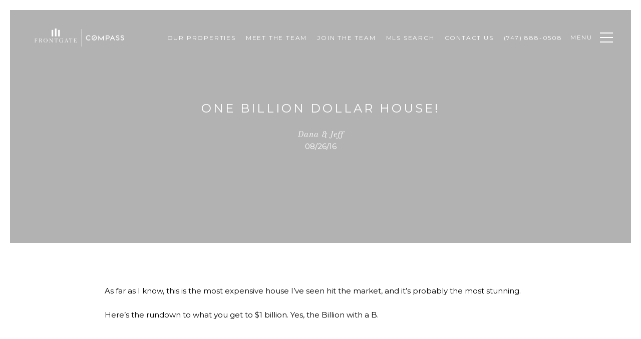

--- FILE ---
content_type: text/html; charset=utf-8
request_url: https://frontgaterealestate.com/blog/one-billion-dollar-house
body_size: 90926
content:
<!DOCTYPE html>
<html class="no-js" lang=en>
<head>
    <meta charset="utf-8">
    <meta http-equiv="x-ua-compatible" content="ie=edge">
    <meta name="viewport" content="width=device-width, initial-scale=1.0">
    <meta name="twitter:card" content="summary_large_image">
        <title>One Billion Dollar House! | Blog | Dana &amp; Jeff Luxury Homes</title>
        <meta property="og:title" content="One Billion Dollar House! | Blog | Dana &amp;amp; Jeff Luxury Homes">
        <meta name="twitter:title" content="One Billion Dollar House! | Blog | Dana &amp;amp; Jeff Luxury Homes">
        <meta name="description" content="Here’s the rundown to what you get to $1 billion. Yes, the Billion with a B.">
        <meta property="og:description" content="Here’s the rundown to what you get to $1 billion. Yes, the Billion with a B.">
        <meta name="twitter:description" content="Here’s the rundown to what you get to $1 billion. Yes, the Billion with a B.">
        <meta property="og:image" content="{{{seoImageUrl}}}">
        <meta name="twitter:image" content="{{{seoImageUrl}}}">
        <meta property="og:url" content="https://frontgaterealestate.com/blog/one-billion-dollar-house">
        <link rel="canonical" href="https://frontgaterealestate.com/blog/one-billion-dollar-house">
    <script>(function(html){html.className = html.className.replace(/\bno-js\b/,'js')})(document.documentElement);</script>
    <link rel="preconnect" href="https://fonts.googleapis.com">
    <link rel="preconnect" href="https://fonts.gstatic.com" crossorigin>
    <link rel="stylesheet" href="https://fonts.googleapis.com/css?family=Montserrat:100,100i,200,200i,300,300i,400,400i,500,500i,600,600i,700,700i,800,800i,900,900i"><link rel="stylesheet" href="https://fonts.googleapis.com/css?family=Arapey:400,400i">
    <link rel="preload" href="https://cdnjs.cloudflare.com/ajax/libs/ion-rangeslider/2.3.1/css/ion.rangeSlider.min.css" as="style" onload="this.onload=null;this.rel='stylesheet'">
    <noscript><link rel="stylesheet" href="https://cdnjs.cloudflare.com/ajax/libs/ion-rangeslider/2.3.1/css/ion.rangeSlider.min.css"></noscript>
    <link rel="icon" type="image/x-icon" href="/favicon.ico">
    <link rel="icon" type="image/png" sizes="16x16" href="/favicon-16x16.png">
    <link rel="icon" type="image/png" sizes="32x32" href="/favicon-32x32.png">
    <link rel="icon" type="image/png" sizes="48x48" href="/favicon-48x48.png">
    <style id="global-css">:root{--global-primary-font-family:Montserrat,sans-serif;--global-primary-font-family-short:Montserrat;--global-secondary-font-family:Arapey,serif;--global-secondary-font-family-short:Arapey;--global-body-padding:20px;--global-background-color:#fff;--global-body-font-size:15px;--global-h1-font-size:57px;--global-h2-font-size:29px;--global-h3-font-size:24px;--global-h4-font-size:21px;--global-h5-font-size:18px;--global-h6-font-size:14px;--global-section-padding:96px;}@media (max-width: 768px){:root{--global-section-padding:64px;}}body{padding:0px;background-color:#fff;font-family:Arapey,serif;font-size:15px;}@media (min-width: 768px){body{padding:20px 20px 0px 20px;}}h1,h2,h3,h4,h5,h6,button{font-family:Montserrat,sans-serif;}h1{font-size:57px;}h2{font-size:29px;}h3{font-size:24px;}h4{font-size:21px;}h5{font-size:18px;}h6{font-size:14px;}</style>
        <link rel="stylesheet" type="text/css" href="https://styles.luxurypresence.com/classic/index.css" />
    <style id="website-css">@import url('https://fonts.googleapis.com/css2?family=Arapey:ital@1&display=swap');@import url('https://fonts.googleapis.com/css2?family=Montserrat:wght@500&display=swap');footer#global-footer .copyright-info.feature:before{content:'';background-image:url('https://res.cloudinary.com/luxuryp/images/w_960,c_limit,f_auto,q_auto/sjhhtepwe8jyiqbu1yab/fg-compass_stacked-logos_fg_white');height:200px;width:100%;display:block;-webkit-background-size:contain;background-size:contain;background-repeat:no-repeat;-webkit-background-position:center;background-position:center;}footer#global-footer .copyright-info.feature>img{display:none;}.copyrights.row .copyright-info.column .copyright-logo{width:250px!important;}nav .headroom .navbar .logo-container img{max-height:120px!important;}header:not(#any) .navbar.navbar-default .container .navbar-header{-webkit-align-items:center;-webkit-box-align:center;-ms-flex-align:center;align-items:center;}@media only screen and (max-width: 1361px){header:not(#any) .navbar.navbar-default .container .navbar-header .navbar-nav .nav-item:first-child{display:none;}}div#global-sidemenu .sidemenu__close.toggle{-webkit-transform:scale(0.7);-moz-transform:scale(0.7);-ms-transform:scale(0.7);transform:scale(0.7);}div#global-sidemenu .sidemenu__close.toggle::before,div#global-sidemenu .sidemenu__close.toggle::after{background-color:#171819;}div#global-sidemenu .sidemenu__main{-webkit-box-flex:initial;-webkit-flex-grow:initial;-ms-flex-positive:initial;flex-grow:initial;}div#global-sidemenu a.sidemenu__nav-link,div#global-sidemenu a.sidemenu__subnav-link{color:#171819;font-size:14px;font-weight:400;font-style:normal;line-height:normal;letter-spacing:1px;text-transform:uppercase;font-family:var(--global-primary-font-family);}div#global-sidemenu .sidemenu__nav-item:last-of-type .sidemenu__nav-link{border-bottom:none;}div#global-sidemenu ul.socials a.socials__link{width:60px;height:60px;background-color:#e7e7eb;}div.footer--logo-container{display:-webkit-box;display:-webkit-flex;display:-ms-flexbox;display:flex;-webkit-box-pack:center;-ms-flex-pack:center;-webkit-justify-content:center;justify-content:center;-webkit-align-items:center;-webkit-box-align:center;-ms-flex-align:center;align-items:center;gap:10px;}div.footer--logo-container img{object-fit:contain;}@media (max-width: 768px){div.footer--logo-container{-webkit-flex-direction:column-reverse;-ms-flex-direction:column-reverse;flex-direction:column-reverse;}}</style>
    <style id="wow-hide-elements">.wow{visibility:hidden!important}</style>
        <style id="page-css">
            #section-59c4d8e3-c104-4841-a324-b8bd23a9642f{color:#ffffff;--fontColor:#ffffff;--fontColor_H:0;--fontColor_S:0%;--fontColor_L:100%;--fontColor_A:1;--fontColor_darkenDir:-1;--bgColor:#ffffff;--bgColor_H:0;--bgColor_S:0%;--bgColor_L:100%;--bgColor_A:1;--bgColor_darkenDir:-1;background-color:#ffffff;}#section-59c4d8e3-c104-4841-a324-b8bd23a9642f .blog-opening{height:466px;-webkit-background-position:center center;background-position:center center;background-repeat:no-repeat;-webkit-background-size:cover;background-size:cover;text-align:center;position:relative;}#section-59c4d8e3-c104-4841-a324-b8bd23a9642f .blog-opening:before{content:'';position:absolute;left:0;right:0;top:0;bottom:0;background-color:rgba(0, 0, 0, .3);}@media (max-width: 767px){#section-59c4d8e3-c104-4841-a324-b8bd23a9642f .blog-opening{height:100vh;}}#section-59c4d8e3-c104-4841-a324-b8bd23a9642f .blog-opening .container{display:-webkit-box;display:-webkit-flex;display:-ms-flexbox;display:flex;-webkit-flex-direction:column;-ms-flex-direction:column;flex-direction:column;-webkit-box-pack:center;-ms-flex-pack:center;-webkit-justify-content:center;justify-content:center;-webkit-align-items:center;-webkit-box-align:center;-ms-flex-align:center;align-items:center;height:100%;position:relative;z-index:1;}#section-59c4d8e3-c104-4841-a324-b8bd23a9642f .blog-opening h3{max-width:900px;margin:0 0 12px;}#section-f43695af-a321-49f4-ab7c-809ea4b7e072{color:#000;--fontColor:#000;--fontColor_H:0;--fontColor_S:0%;--fontColor_L:0%;--fontColor_A:1;--fontColor_darkenDir:1;--bgColor:#fff;--bgColor_H:0;--bgColor_S:0%;--bgColor_L:100%;--bgColor_A:1;--bgColor_darkenDir:-1;background-color:#fff;}#section-f43695af-a321-49f4-ab7c-809ea4b7e072 .blog-content{margin:60px 0;}@media (max-width: 767px){#section-f43695af-a321-49f4-ab7c-809ea4b7e072 .blog-content{margin:50px 0;}}#section-f43695af-a321-49f4-ab7c-809ea4b7e072 .blog-content .container{max-width:922px;}#section-f43695af-a321-49f4-ab7c-809ea4b7e072 .blog-content h4{margin:0 0 26px;}@media (max-width: 767px){#section-f43695af-a321-49f4-ab7c-809ea4b7e072 .blog-content h4{margin:0 0 8px;}}#section-f43695af-a321-49f4-ab7c-809ea4b7e072 .blog-content p{margin:0 0 56px;}@media (max-width: 767px){#section-f43695af-a321-49f4-ab7c-809ea4b7e072 .blog-content p{margin:0 0 37px;}}#section-f43695af-a321-49f4-ab7c-809ea4b7e072 .blog-content .socials{-webkit-box-pack:center;-ms-flex-pack:center;-webkit-justify-content:center;justify-content:center;}#section-1d783dc8-be99-4735-a957-b198c3051e28{color:#000;--fontColor:#000;--fontColor_H:0;--fontColor_S:0%;--fontColor_L:0%;--fontColor_A:1;--fontColor_darkenDir:1;--bgColor:#fff;--bgColor_H:0;--bgColor_S:0%;--bgColor_L:100%;--bgColor_A:1;--bgColor_darkenDir:-1;background-color:#fff;}#section-1d783dc8-be99-4735-a957-b198c3051e28 .blog-slider-carousel{position:relative;height:760px;}@media (max-width: 767px){#section-1d783dc8-be99-4735-a957-b198c3051e28 .blog-slider-carousel{height:270px;}}#section-1d783dc8-be99-4735-a957-b198c3051e28 .blog-slider-carousel-item{height:100%;}#section-1d783dc8-be99-4735-a957-b198c3051e28 .blog-slider-carousel-item img{height:100%;width:100%;object-fit:cover;}#section-1d783dc8-be99-4735-a957-b198c3051e28 .blog-slider-carousel .slick-list,#section-1d783dc8-be99-4735-a957-b198c3051e28 .blog-slider-carousel .slick-track,#section-1d783dc8-be99-4735-a957-b198c3051e28 .blog-slider-carousel .slick-slide>div{height:100%;}#section-1d783dc8-be99-4735-a957-b198c3051e28 .blog-slider-carousel .slick-arrow{-webkit-transform:translate(0, -50%);-moz-transform:translate(0, -50%);-ms-transform:translate(0, -50%);transform:translate(0, -50%);font-size:20px;color:#fff;width:40px;height:40px;border:solid 2px #fff;-webkit-transform:none;-moz-transform:none;-ms-transform:none;transform:none;z-index:10;-webkit-transition:background-color 0.3s;transition:background-color 0.3s;}#section-1d783dc8-be99-4735-a957-b198c3051e28 .blog-slider-carousel .slick-arrow:before{display:none;}@media (min-width: 1025px){#section-1d783dc8-be99-4735-a957-b198c3051e28 .blog-slider-carousel .slick-arrow:hover{color:#000;background-color:#fff;}}#section-1d783dc8-be99-4735-a957-b198c3051e28 .blog-slider-carousel .slick-arrow.slick-prev{left:30px;}@media (max-width: 767px){#section-1d783dc8-be99-4735-a957-b198c3051e28 .blog-slider-carousel .slick-arrow.slick-prev{left:25px;}}#section-1d783dc8-be99-4735-a957-b198c3051e28 .blog-slider-carousel .slick-arrow.slick-next{right:30px;}@media (max-width: 767px){#section-1d783dc8-be99-4735-a957-b198c3051e28 .blog-slider-carousel .slick-arrow.slick-next{right:25px;}}#section-d013f759-e7b2-4906-8c0a-1385914efc3f{color:#000;--fontColor:#000;--fontColor_H:0;--fontColor_S:0%;--fontColor_L:0%;--fontColor_A:1;--fontColor_darkenDir:1;--bgColor:#f1f1f1;--bgColor_H:0;--bgColor_S:0%;--bgColor_L:95%;--bgColor_A:1;--bgColor_darkenDir:-1;background-color:#f1f1f1;}#section-d013f759-e7b2-4906-8c0a-1385914efc3f .blog-section{text-align:center;}#section-d013f759-e7b2-4906-8c0a-1385914efc3f .blog-section .slick-slider{width:100%;height:100%;}#section-d013f759-e7b2-4906-8c0a-1385914efc3f .blog-section .slick-slider .slick-list{width:100%;height:100%;max-width:1065px;margin:60px auto;}@media (max-width: 1279px){#section-d013f759-e7b2-4906-8c0a-1385914efc3f .blog-section .slick-slider .slick-list{max-width:calc(100% - 150px);}}@media (max-width: 560px){#section-d013f759-e7b2-4906-8c0a-1385914efc3f .blog-section .slick-slider .slick-list{margin:24px auto;max-width:100%;}}#section-d013f759-e7b2-4906-8c0a-1385914efc3f .blog-section .slick-slider .slick-track{width:100%;height:100%;display:-webkit-box;display:-webkit-flex;display:-ms-flexbox;display:flex;}#section-d013f759-e7b2-4906-8c0a-1385914efc3f .blog-section .slick-slider *{outline:none;}#section-d013f759-e7b2-4906-8c0a-1385914efc3f .blog-section .slick-slider .slick-slide{width:335px;margin:0 10px;height:auto;}#section-d013f759-e7b2-4906-8c0a-1385914efc3f .blog-section .slick-slider .slick-arrow{-webkit-filter:invert(0.75);filter:invert(0.75);}#section-d013f759-e7b2-4906-8c0a-1385914efc3f .blog-section .slick-slider .slick-arrow.slick-prev{left:30px;}@media (max-width: 1279px){#section-d013f759-e7b2-4906-8c0a-1385914efc3f .blog-section .slick-slider .slick-arrow.slick-prev{left:15px;}}@media (max-width: 767px){#section-d013f759-e7b2-4906-8c0a-1385914efc3f .blog-section .slick-slider .slick-arrow.slick-prev{left:25px;}}#section-d013f759-e7b2-4906-8c0a-1385914efc3f .blog-section .slick-slider .slick-arrow.slick-next{right:30px;}@media (max-width: 1279px){#section-d013f759-e7b2-4906-8c0a-1385914efc3f .blog-section .slick-slider .slick-arrow.slick-next{right:15px;}}@media (max-width: 767px){#section-d013f759-e7b2-4906-8c0a-1385914efc3f .blog-section .slick-slider .slick-arrow.slick-next{right:25px;}}#section-d013f759-e7b2-4906-8c0a-1385914efc3f .blog-section .block-centered-carousel{padding-top:60px;padding-bottom:60px;max-width:1920px;width:100%;}@media (max-width: 540px){#section-d013f759-e7b2-4906-8c0a-1385914efc3f .blog-section .block-centered-carousel{padding-top:50px;padding-bottom:50px;}}#section-d013f759-e7b2-4906-8c0a-1385914efc3f .blog-section .posts-wrapper{margin:0 auto;}#section-d013f759-e7b2-4906-8c0a-1385914efc3f .blog-section .blog-wrapper{margin-bottom:2em;}#section-d013f759-e7b2-4906-8c0a-1385914efc3f .blog-section .blog-item{background-color:#fff;height:auto;display:block;color:#000000;}#section-d013f759-e7b2-4906-8c0a-1385914efc3f .blog-section .blog{text-align:left;}#section-d013f759-e7b2-4906-8c0a-1385914efc3f .blog-section .blog-image{height:12em;position:relative;display:block;background-color:#808080;overflow:hidden;}#section-d013f759-e7b2-4906-8c0a-1385914efc3f .blog-section .blog-image:hover img{-webkit-transition:.3s linear;transition:.3s linear;-webkit-transform:scale(1.1);-moz-transform:scale(1.1);-ms-transform:scale(1.1);transform:scale(1.1);}#section-d013f759-e7b2-4906-8c0a-1385914efc3f .blog-section .blog-image img{width:100%;height:100%;object-fit:cover;-webkit-transition:.3s linear;transition:.3s linear;}@media (max-width: 540px){#section-d013f759-e7b2-4906-8c0a-1385914efc3f .blog-section .blog-image{height:165px;}}#section-d013f759-e7b2-4906-8c0a-1385914efc3f .blog-section .blog-text{padding:35px 35px 28px;display:-webkit-box;display:-webkit-flex;display:-ms-flexbox;display:flex;-webkit-flex-direction:column;-ms-flex-direction:column;flex-direction:column;}@media (max-width: 540px){#section-d013f759-e7b2-4906-8c0a-1385914efc3f .blog-section .blog-text{padding:16px 13px 21px 13px;}}#section-d013f759-e7b2-4906-8c0a-1385914efc3f .blog-section .blog-text a{-webkit-text-decoration:none;text-decoration:none;background-color:transparent;}#section-d013f759-e7b2-4906-8c0a-1385914efc3f .blog-section .blog-text a h6{text-transform:uppercase;margin:0 0 8px;}#section-d013f759-e7b2-4906-8c0a-1385914efc3f .blog-section .blog-text p{margin:0 0 15px;}#section-d013f759-e7b2-4906-8c0a-1385914efc3f .blog-section .btn-outline{margin-top:12px;}@media (min-width: 1200px){#section-d013f759-e7b2-4906-8c0a-1385914efc3f .blog-section{min-height:950px;height:auto;display:-webkit-box;display:-webkit-flex;display:-ms-flexbox;display:flex;-webkit-align-items:center;-webkit-box-align:center;-ms-flex-align:center;align-items:center;-webkit-box-pack:center;-ms-flex-pack:center;-webkit-justify-content:center;justify-content:center;-webkit-flex-direction:column;-ms-flex-direction:column;flex-direction:column;}}#section-d013f759-e7b2-4906-8c0a-1385914efc3f .blog-section .no-content{padding:3em 0;font-style:italic;font-size:1.5em;}#section-d013f759-e7b2-4906-8c0a-1385914efc3f .blog-section .name_categories{background-color:rgba(0, 0, 0, 0.91);padding:6px 9px;position:absolute;bottom:0;right:0;color:#ffffff;text-transform:uppercase;text-overflow:ellipsis;overflow:hidden;max-width:100%;white-space:nowrap;}@media (max-width: 540px){#section-d013f759-e7b2-4906-8c0a-1385914efc3f .blog-section .name_categories{display:none;}}#section-d013f759-e7b2-4906-8c0a-1385914efc3f .blog-section .custom_author{font-size:16px;}@media (max-width: 540px){#section-d013f759-e7b2-4906-8c0a-1385914efc3f .blog-section .custom_author{font-size:15px;}}#section-d013f759-e7b2-4906-8c0a-1385914efc3f .blog-section .custom_author span+span:before{content:"|";margin-right:.3em;}#section-d013f759-e7b2-4906-8c0a-1385914efc3f .blog-section .link{margin-top:auto;width:-webkit-fit-content;width:-moz-fit-content;width:fit-content;position:relative;height:14px;}#section-06234d9c-16eb-4ef6-8b20-3ec0e73aa25b{color:#ffffff;--fontColor:#ffffff;--fontColor_H:0;--fontColor_S:0%;--fontColor_L:100%;--fontColor_A:1;--fontColor_darkenDir:-1;--bgColor:#000000;--bgColor_H:0;--bgColor_S:0%;--bgColor_L:0%;--bgColor_A:1;--bgColor_darkenDir:1;background-color:#000000;--gradient-color:var(--overlay-color, rgba(0, 0, 0, 0.00));background-image:linear-gradient(var(--gradient-color), var(--gradient-color)),url('https://media-production.lp-cdn.com/media/596ecd3f-4ac1-4476-be0a-19962b40d48e');background-repeat:no-repeat;-webkit-background-position:center;background-position:center;-webkit-background-size:cover;background-size:cover;}#section-06234d9c-16eb-4ef6-8b20-3ec0e73aa25b .contact-and-subscribe{position:relative;-webkit-background-position:top center;background-position:top center;-webkit-background-size:cover;background-size:cover;padding-top:120px;padding-bottom:120px;display:-webkit-box;display:-webkit-flex;display:-ms-flexbox;display:flex;}@media (min-width: 768px) and (max-width: 1920px){#section-06234d9c-16eb-4ef6-8b20-3ec0e73aa25b .contact-and-subscribe{height:100vh;}}@media (max-width: 1920px){#section-06234d9c-16eb-4ef6-8b20-3ec0e73aa25b .contact-and-subscribe{padding-top:120px;padding-bottom:120px;}}@media (max-width: 1680px){#section-06234d9c-16eb-4ef6-8b20-3ec0e73aa25b .contact-and-subscribe{padding-top:80px;padding-bottom:80px;}}@media (max-width: 768px){#section-06234d9c-16eb-4ef6-8b20-3ec0e73aa25b .contact-and-subscribe{padding-top:60px;padding-bottom:60px;}}@media (max-width: 500px){#section-06234d9c-16eb-4ef6-8b20-3ec0e73aa25b .contact-and-subscribe{padding-top:48px;padding-bottom:48px;}}#section-06234d9c-16eb-4ef6-8b20-3ec0e73aa25b .contact-and-subscribe:before{content:'';position:absolute;background-color:#000;opacity:.2;left:0;right:0;top:0;bottom:0;z-index:1;}#section-06234d9c-16eb-4ef6-8b20-3ec0e73aa25b .contact-and-subscribe .container{display:-webkit-box;display:-webkit-flex;display:-ms-flexbox;display:flex;-webkit-align-items:center;-webkit-box-align:center;-ms-flex-align:center;align-items:center;-webkit-box-pack:center;-ms-flex-pack:center;-webkit-justify-content:center;justify-content:center;position:relative;z-index:2;}@media (max-width: 768px){#section-06234d9c-16eb-4ef6-8b20-3ec0e73aa25b .contact-and-subscribe .container{-webkit-flex-direction:column;-ms-flex-direction:column;flex-direction:column;}}#section-06234d9c-16eb-4ef6-8b20-3ec0e73aa25b .contact-and-subscribe .container .work-with-us{position:relative;}#section-06234d9c-16eb-4ef6-8b20-3ec0e73aa25b .contact-and-subscribe .container .work-with-us:before{content:'';position:absolute;top:0;left:0;right:0;bottom:0;z-index:1;}#section-06234d9c-16eb-4ef6-8b20-3ec0e73aa25b .contact-and-subscribe .container .work-with-us >*{position:relative;z-index:2;}#section-06234d9c-16eb-4ef6-8b20-3ec0e73aa25b .contact-and-subscribe .container>div{width:50%;padding:72px;text-align:center;max-width:572px;position:relative;}@media (max-width: 768px){#section-06234d9c-16eb-4ef6-8b20-3ec0e73aa25b .contact-and-subscribe .container>div{width:100%;padding:45px 15px;}}#section-06234d9c-16eb-4ef6-8b20-3ec0e73aa25b .contact-and-subscribe .container>div:first-child{min-height:420px;display:-webkit-box;display:-webkit-flex;display:-ms-flexbox;display:flex;-webkit-flex-direction:column;-ms-flex-direction:column;flex-direction:column;-webkit-box-pack:center;-ms-flex-pack:center;-webkit-justify-content:center;justify-content:center;-webkit-align-items:center;-webkit-box-align:center;-ms-flex-align:center;align-items:center;}#section-06234d9c-16eb-4ef6-8b20-3ec0e73aa25b .contact-and-subscribe .container>div:first-child p{padding:24px 0;}#section-06234d9c-16eb-4ef6-8b20-3ec0e73aa25b .contact-and-subscribe .container>div:first-child:last-child{width:100%;max-width:668px;}#section-06234d9c-16eb-4ef6-8b20-3ec0e73aa25b .contact-and-subscribe .container>div h2,#section-06234d9c-16eb-4ef6-8b20-3ec0e73aa25b .contact-and-subscribe .container>div p{margin:0 0 20px;}@media (max-width: 568px){#section-06234d9c-16eb-4ef6-8b20-3ec0e73aa25b .contact-and-subscribe .container>div button,#section-06234d9c-16eb-4ef6-8b20-3ec0e73aa25b .contact-and-subscribe .container>div a{width:100%;}}@media (max-width: 768px){#section-06234d9c-16eb-4ef6-8b20-3ec0e73aa25b .contact-and-subscribe .work-with-us{margin-bottom:15px;}}#section-06234d9c-16eb-4ef6-8b20-3ec0e73aa25b .contact-and-subscribe .work-with-us+.newsletter{padding-top:50px;padding-bottom:50px;border:1px solid #f1f1f1;border-left:0;background-color:transparent;}@media (max-width: 768px){#section-06234d9c-16eb-4ef6-8b20-3ec0e73aa25b .contact-and-subscribe .work-with-us+.newsletter{padding:45px 15px;border-left:1px solid #f1f1f1;}}#section-06234d9c-16eb-4ef6-8b20-3ec0e73aa25b .contact-and-subscribe .newsletter{position:relative;}#section-06234d9c-16eb-4ef6-8b20-3ec0e73aa25b .contact-and-subscribe .newsletter .custom-label-group{max-width:100%;margin:30px 0;}#section-06234d9c-16eb-4ef6-8b20-3ec0e73aa25b .contact-and-subscribe .newsletter .custom-label-group label{width:145px;text-align:right;}@media (max-width: 1200px){#section-06234d9c-16eb-4ef6-8b20-3ec0e73aa25b .contact-and-subscribe .newsletter .custom-label-group label{text-align:left;width:auto;color:#fff;}}#section-06234d9c-16eb-4ef6-8b20-3ec0e73aa25b .contact-and-subscribe .newsletter form input:not(input[type="checkbox"]),#section-06234d9c-16eb-4ef6-8b20-3ec0e73aa25b .contact-and-subscribe .newsletter form input:-webkit-autofill,#section-06234d9c-16eb-4ef6-8b20-3ec0e73aa25b .contact-and-subscribe .newsletter form input:-webkit-autofill:hover,#section-06234d9c-16eb-4ef6-8b20-3ec0e73aa25b .contact-and-subscribe .newsletter form input:-webkit-autofill:active{-webkit-box-shadow:0 0 0 30px #FFF inset;border-color:#c8c8c8;}#section-06234d9c-16eb-4ef6-8b20-3ec0e73aa25b .contact-and-subscribe .newsletter form input:focus,#section-06234d9c-16eb-4ef6-8b20-3ec0e73aa25b .contact-and-subscribe .newsletter form input:-webkit-autofill:focus{background:transparent;}#section-06234d9c-16eb-4ef6-8b20-3ec0e73aa25b .contact-and-subscribe .newsletter form .success{position:absolute;left:50%;padding-top:12px;-webkit-transform:translate(-50%, 0);-moz-transform:translate(-50%, 0);-ms-transform:translate(-50%, 0);transform:translate(-50%, 0);font-size:15px;}#section-06234d9c-16eb-4ef6-8b20-3ec0e73aa25b .contact-and-subscribe .newsletter form .hide{display:none;}#section-06234d9c-16eb-4ef6-8b20-3ec0e73aa25b .contact-and-subscribe .newsletter .thank-you-title{text-transform:uppercase;font-size:14px;color:#fff;}#section-06234d9c-16eb-4ef6-8b20-3ec0e73aa25b .h-pot{height:0;width:0;overflow:hidden;visibility:hidden;}#section-9a07ca70-8daa-4793-bd3e-2169ffccfc8c{color:#000000;--fontColor:#000000;--fontColor_H:0;--fontColor_S:0%;--fontColor_L:0%;--fontColor_A:1;--fontColor_darkenDir:1;--bgColor:#ffffff;--bgColor_H:0;--bgColor_S:0%;--bgColor_L:100%;--bgColor_A:1;--bgColor_darkenDir:-1;background-color:#ffffff;}#section-9a07ca70-8daa-4793-bd3e-2169ffccfc8c .feed{display:none;margin:50px 0 100px;}@media (max-width: 768px){#section-9a07ca70-8daa-4793-bd3e-2169ffccfc8c .feed{margin:30px 0 60px;}}#section-9a07ca70-8daa-4793-bd3e-2169ffccfc8c .feed .pre-title{display:block;margin-bottom:20px;text-align:center;margin-bottom:2px;color:hsla(
      var(--fontColor_H),
      var(--fontColor_S),
      calc(50% + (var(--fontColor_L) - 50%) * 0.7),
      var(--fontColor_A)
      );}#section-9a07ca70-8daa-4793-bd3e-2169ffccfc8c .feed h2,#section-9a07ca70-8daa-4793-bd3e-2169ffccfc8c .feed h3{text-align:center;margin:20px 0 60px;}#section-9a07ca70-8daa-4793-bd3e-2169ffccfc8c .feed__content{display:-webkit-box;display:-webkit-flex;display:-ms-flexbox;display:flex;-webkit-box-pack:center;-ms-flex-pack:center;-webkit-justify-content:center;justify-content:center;position:relative;-webkit-box-flex-wrap:wrap;-webkit-flex-wrap:wrap;-ms-flex-wrap:wrap;flex-wrap:wrap;}#section-9a07ca70-8daa-4793-bd3e-2169ffccfc8c .feed__content__item{display:-webkit-box;display:-webkit-flex;display:-ms-flexbox;display:flex;-webkit-flex-basis:20%;-ms-flex-preferred-size:20%;flex-basis:20%;padding-bottom:20%;position:relative;z-index:1;}@media (max-width: 768px){#section-9a07ca70-8daa-4793-bd3e-2169ffccfc8c .feed__content__item{-webkit-flex-basis:50%;-ms-flex-preferred-size:50%;flex-basis:50%;padding-bottom:50%;}#section-9a07ca70-8daa-4793-bd3e-2169ffccfc8c .feed__content__item:nth-child(n+5){display:none;}}@media (max-width: 520px){#section-9a07ca70-8daa-4793-bd3e-2169ffccfc8c .feed__content__item{-webkit-flex-basis:100%;-ms-flex-preferred-size:100%;flex-basis:100%;padding-bottom:100%;}}#section-9a07ca70-8daa-4793-bd3e-2169ffccfc8c .feed__content__item:hover{z-index:2;}#section-9a07ca70-8daa-4793-bd3e-2169ffccfc8c .feed__content__item:nth-child(n+6){display:none;}#section-9a07ca70-8daa-4793-bd3e-2169ffccfc8c .feed__content__item__img{bottom:0;position:absolute;height:100%;width:100%;background-color:lightgray;-webkit-background-size:cover;background-size:cover;-webkit-background-position:center center;background-position:center center;display:-webkit-box;display:-webkit-flex;display:-ms-flexbox;display:flex;-webkit-box-pack:center;-ms-flex-pack:center;-webkit-justify-content:center;justify-content:center;-webkit-align-items:center;-webkit-box-align:center;-ms-flex-align:center;align-items:center;-webkit-transition:all linear 0.2s;transition:all linear 0.2s;transform-origin:bottom;}#section-9a07ca70-8daa-4793-bd3e-2169ffccfc8c .feed__content__item__img svg{display:none;}#section-9a07ca70-8daa-4793-bd3e-2169ffccfc8c .feed__content__item__img:hover{position:absolute;background-image:linear-gradient(rgba(0, 0, 0, 0.45), rgba(0, 0, 0, 0.45));height:108%;width:104%;margin-left:-2%;}@media (max-width: 768px){#section-9a07ca70-8daa-4793-bd3e-2169ffccfc8c .feed__content__item__img:hover{height:104%;width:104%;margin-left:-2%;}}#section-9a07ca70-8daa-4793-bd3e-2169ffccfc8c .feed__content__item__img:hover svg{display:block;}#section-9a07ca70-8daa-4793-bd3e-2169ffccfc8c .instagram-link{display:block;overflow:hidden;}#section-9a07ca70-8daa-4793-bd3e-2169ffccfc8c .instagram-link,#section-9a07ca70-8daa-4793-bd3e-2169ffccfc8c .instagram-link:hover,#section-9a07ca70-8daa-4793-bd3e-2169ffccfc8c .instagram-link:visited{color:inherit;-webkit-text-decoration:none;text-decoration:none;}#section-9a07ca70-8daa-4793-bd3e-2169ffccfc8c .instagram-username{overflow-wrap:normal;white-space:nowrap;overflow:hidden;text-overflow:ellipsis;}#section-9a07ca70-8daa-4793-bd3e-2169ffccfc8c .media-type-icon{position:absolute;top:10px;right:10px;}#section-9a07ca70-8daa-4793-bd3e-2169ffccfc8c .has-data .feed{display:block;}#section-9a07ca70-8daa-4793-bd3e-2169ffccfc8c.has-data .feed,#section-9a07ca70-8daa-4793-bd3e-2169ffccfc8c#section-temp .feed{display:block;}#modal-global-contact-us .redesign{width:100%;}@media (max-width: 560px){#modal-global-contact-us .redesign .socials{gap:27px;}}@media (max-width: 560px){#modal-global-contact-us .redesign .socials li{padding-right:0;margin-bottom:0;}#modal-global-contact-us .redesign .socials li .socials__link{margin-bottom:0;}}#modal-global-contact-us .contact-form{min-height:100vh;padding:104px 0 70px;width:100%;color:#ffffff;text-align:center;}#modal-global-contact-us .contact-form input:focus{border:0;}#modal-global-contact-us .contact-form input:-webkit-autofill,#modal-global-contact-us .contact-form input:-webkit-autofill:hover,#modal-global-contact-us .contact-form input:-webkit-autofill:focus,#modal-global-contact-us .contact-form textarea:-webkit-autofill,#modal-global-contact-us .contact-form textarea:-webkit-autofill:hover,#modal-global-contact-us .contact-form textarea:-webkit-autofill:focus,#modal-global-contact-us .contact-form select:-webkit-autofill,#modal-global-contact-us .contact-form select:-webkit-autofill:hover,#modal-global-contact-us .contact-form select:-webkit-autofill:focus{border:0;-webkit-box-shadow:0 0 0px 1000px #ffffff inset!important;}#modal-global-contact-us .contact-form .link--white{color:#ffffff;}#modal-global-contact-us .contact-form .link--white:after{background-color:#ffffff;}@media (max-width: 560px){#modal-global-contact-us .contact-form{padding:50px 0;}}#modal-global-contact-us .contact-form .contact-form-close{width:40px;height:50px;display:block;padding:0;border:none;background-color:transparent;cursor:pointer;position:absolute;right:50px;top:50px;}@media (max-width: 560px){#modal-global-contact-us .contact-form .contact-form-close{right:20px;top:20px;width:30px;height:40px;}}#modal-global-contact-us .contact-form .contact-form-close:before,#modal-global-contact-us .contact-form .contact-form-close:after{content:'';display:block;width:40px;height:1px;background-color:#fff;position:absolute;left:50%;top:50%;}@media (max-width: 560px){#modal-global-contact-us .contact-form .contact-form-close:before,#modal-global-contact-us .contact-form .contact-form-close:after{width:30px;}}#modal-global-contact-us .contact-form .contact-form-close:before{-webkit-transform:translate(-50%, -50%) rotate(45deg);-moz-transform:translate(-50%, -50%) rotate(45deg);-ms-transform:translate(-50%, -50%) rotate(45deg);transform:translate(-50%, -50%) rotate(45deg);}#modal-global-contact-us .contact-form .contact-form-close:after{-webkit-transform:translate(-50%, -50%) rotate(-45deg);-moz-transform:translate(-50%, -50%) rotate(-45deg);-ms-transform:translate(-50%, -50%) rotate(-45deg);transform:translate(-50%, -50%) rotate(-45deg);}#modal-global-contact-us .contact-form-subheadline,#modal-global-contact-us .contact-form h1{text-align:center;text-transform:uppercase;}#modal-global-contact-us .contact-form-subheadline{margin:0 0 18px;font-size:14px;}@media (max-width: 560px){#modal-global-contact-us .contact-form-subheadline{margin:0 0 7px;}}#modal-global-contact-us .contact-form__heading{margin:0 0 46px;}@media (max-width: 560px){#modal-global-contact-us .contact-form__heading{margin:0 0 24px;}}#modal-global-contact-us .contact-form-container{max-width:1280px;width:100%;margin:0 auto;padding:0 25px;display:-webkit-box;display:-webkit-flex;display:-ms-flexbox;display:flex;-webkit-box-pack:justify;-webkit-justify-content:space-between;justify-content:space-between;}@media (max-width: 1023px){#modal-global-contact-us .contact-form-container{-webkit-flex-direction:column;-ms-flex-direction:column;flex-direction:column;}}#modal-global-contact-us .contact-form-container-form{max-width:580px;width:100%;margin:0 30px;}@media (max-width: 1200px){#modal-global-contact-us .contact-form-container-form{max-width:45%;}}@media (max-width: 1023px){#modal-global-contact-us .contact-form-container-form{max-width:100%;margin:0 0 50px 0;}}#modal-global-contact-us .contact-form-container-form .custom-label-group{max-width:100%;margin-bottom:21px;}#modal-global-contact-us .contact-form-container-form .custom-label-group >textarea,#modal-global-contact-us .contact-form-container-form .custom-label-group .text-input{text-transform:none;}@media (min-width: 1200px){#modal-global-contact-us .contact-form-container-form .custom-label-group .text-input,#modal-global-contact-us .contact-form-container-form .custom-label-group .textarea{width:420px;}}@media (max-width: 1200px){#modal-global-contact-us .contact-form-container-form .custom-label-group label{color:#ffffff;text-align:left;}}#modal-global-contact-us .contact-form-container-form .custom-select select{display:none;}#modal-global-contact-us .contact-form-container-form .custom-select .select-selected{display:-webkit-box;display:-webkit-flex;display:-ms-flexbox;display:flex;-webkit-align-items:center;-webkit-box-align:center;-ms-flex-align:center;align-items:center;width:100%;background-color:#fff;height:55px;padding:0 15px;position:relative;text-transform:uppercase;}#modal-global-contact-us .contact-form-container-form .custom-select .select-selected:after{position:absolute;content:"";top:50%;right:18px;-webkit-transform:translateY(-50%) rotate(45deg);-moz-transform:translateY(-50%) rotate(45deg);-ms-transform:translateY(-50%) rotate(45deg);transform:translateY(-50%) rotate(45deg);width:10px;height:10px;border-bottom:2px solid;border-right:2px solid;}#modal-global-contact-us .contact-form-container-form .custom-select .select-selected.select-arrow-active:after{-webkit-transform:translateY(-50%) rotate(-135deg);-moz-transform:translateY(-50%) rotate(-135deg);-ms-transform:translateY(-50%) rotate(-135deg);transform:translateY(-50%) rotate(-135deg);width:10px;height:10px;border-bottom:2px solid;border-right:2px solid;}#modal-global-contact-us .contact-form-container-form .custom-select .select-items div,#modal-global-contact-us .contact-form-container-form .custom-select .select-selected{display:-webkit-box;display:-webkit-flex;display:-ms-flexbox;display:flex;-webkit-align-items:center;-webkit-box-align:center;-ms-flex-align:center;align-items:center;color:#878787;height:55px;padding:0 16px;cursor:pointer;}#modal-global-contact-us .contact-form-container-form .custom-select .select-items{position:absolute;background-color:#fff;top:100%;right:-1px;z-index:99;border-radius:0;border:solid 1px #d8d8d8;width:calc(100% + 2px);text-transform:uppercase;}@media (max-width: 1200px){#modal-global-contact-us .contact-form-container-form .custom-select .select-items{right:0;width:100%;}}#modal-global-contact-us .contact-form-container-form .custom-select .select-hide{display:none;}#modal-global-contact-us .contact-form-container-form .custom-select .select-items div:hover,#modal-global-contact-us .contact-form-container-form .custom-select .same-as-selected{background-color:rgba(114, 114, 172, 0.15);}#modal-global-contact-us .contact-form-container-form .custom-label-input label{width:145px;text-align:right;}@media (max-width: 1200px){#modal-global-contact-us .contact-form-container-form .custom-label-input label{text-align:left;width:auto;}}#modal-global-contact-us .contact-form-container-form .custom-label-input input{text-transform:none;}@media (max-width: 1200px){#modal-global-contact-us .contact-form-container-form .custom-label-input input{width:100%;}}#modal-global-contact-us .contact-form-container-form .custom-label-textarea{-webkit-box-flex-wrap:wrap;-webkit-flex-wrap:wrap;-ms-flex-wrap:wrap;flex-wrap:wrap;height:auto;}#modal-global-contact-us .contact-form-container-form .custom-label-textarea label{width:100%;max-width:100%;text-align:center;}#modal-global-contact-us .contact-form-container-form .custom-label-textarea textarea{width:100%;height:120px;padding:12px 16px;border:0;outline:0;resize:none;font-size:15px;line-height:1.67;letter-spacing:0.75px;}#modal-global-contact-us .contact-form-container-form .custom-button{margin-top:30px;text-align:center;}@media (max-width: 560px){#modal-global-contact-us .contact-form-container-form .custom-button .btn{width:90%;}}#modal-global-contact-us .contact-form-container-form .custom-button .success{margin-top:10px;color:#ffffff;}#modal-global-contact-us .contact-form-container-form .custom-button .hide{display:none;}#modal-global-contact-us .contact-form-container-info{max-width:454px;width:100%;margin:0 30px;}@media (max-width: 1200px){#modal-global-contact-us .contact-form-container-info{max-width:45%;}}@media (max-width: 1023px){#modal-global-contact-us .contact-form-container-info{max-width:100%;margin:0;}}@media (max-width: 1023px){#modal-global-contact-us .contact-form-container-info p{text-align:center;}}#modal-global-contact-us .contact-form-container-info .socials{-webkit-box-pack:center;-ms-flex-pack:center;-webkit-justify-content:center;justify-content:center;}#modal-global-contact-us .contact-form__socials-block{margin-top:40px;padding-top:40px;border-top:1px solid hsla(var(--fontColor_H, 0), var(--fontColor_S, 0%), var(--fontColor_L, 100%), .3);}#modal-global-contact-us .contact-form-contact-details h5{margin-bottom:0;}#modal-global-contact-us .contact-form-contact-details p{font-family:var(--global-secondary-font-family);font-style:italic;font-size:18px;line-height:1.4;letter-spacing:1px;}#modal-global-contact-us .contact-form-contact-details a{position:relative;-webkit-text-decoration:none;text-decoration:none;-webkit-transition:0.2s;transition:0.2s;white-space:nowrap;line-height:1;}#modal-global-contact-us .contact-form-contact-details a:after{content:'';height:1px;position:absolute;bottom:1px;left:0;width:0;background-color:currentColor;-webkit-transition:0.4s;transition:0.4s;}#modal-global-contact-us .contact-form-contact-details a:hover:after{width:100%;}#modal-global-contact-us .close{display:none!important;}#modal-global-contact-us .close.contact-form-close{display:block!important;}#modal-global-contact-us .h-pot{height:0;width:0;overflow:hidden;visibility:hidden;}#modal-global-contact-us .lp-disclaimer{text-align:justify;font-size:12px;}#modal-global-contact-us .contact-form-container-form .custom-label-input input::-webkit-input-placeholder{text-transform:uppercase;}#modal-global-contact-us .contact-form-container-form .custom-label-input input::-moz-placeholder{text-transform:uppercase;}#modal-global-contact-us .contact-form-container-form .custom-label-input input:-ms-input-placeholder{text-transform:uppercase;}#modal-global-contact-us .contact-form-container-form .custom-label-input input::placeholder{text-transform:uppercase;}#modal-global-contact-us .contact-form-container-form .custom-label-textarea textarea::-webkit-input-placeholder{text-transform:uppercase;}#modal-global-contact-us .contact-form-container-form .custom-label-textarea textarea::-moz-placeholder{text-transform:uppercase;}#modal-global-contact-us .contact-form-container-form .custom-label-textarea textarea:-ms-input-placeholder{text-transform:uppercase;}#modal-global-contact-us .contact-form-container-form .custom-label-textarea textarea::placeholder{text-transform:uppercase;}nav .header{position:fixed;top:0;left:0;right:0;z-index:89;-webkit-transition:0.3s all ease;transition:0.3s all ease;color:#fff;font-family:var(--global-primary-font-family);padding:40px 20px 20px;width:100%;}nav .header .container{padding:0 30px;}@media (max-width: 767px){nav .header .container{padding:0 10px;}}nav .header .navigation-wrapper{display:-webkit-box;display:-webkit-flex;display:-ms-flexbox;display:flex;-webkit-box-pack:end;-ms-flex-pack:end;-webkit-justify-content:flex-end;justify-content:flex-end;width:100%;}nav .header .navbar{display:-webkit-box;display:-webkit-flex;display:-ms-flexbox;display:flex;height:70px;}nav .header.white-opening{background-color:#ffffff!important;color:#000!important;}nav .header.white-opening,nav .header.scroll{padding:0;}nav .header.white-opening .navigation__link:hover,nav .header.scroll .navigation__link:hover,nav .header.white-opening .hamburger:hover,nav .header.scroll .hamburger:hover{color:#555;}nav .header.white-opening .logo__img.dark,nav .header.scroll .logo__img.dark{display:block;}nav .header.white-opening .logo__img.light,nav .header.scroll .logo__img.light{display:none;}nav .header.white-opening .hamburger__bars,nav .header.scroll .hamburger__bars{background-color:currentColor;}nav .header.white-opening .hamburger__bars:before,nav .header.scroll .hamburger__bars:before,nav .header.white-opening .hamburger__bars:after,nav .header.scroll .hamburger__bars:after{background-color:currentColor;}nav .header.scroll .navigation__link{visibility:visible!important;}nav .header .sub-nav{position:absolute;bottom:0;padding:0;opacity:0;visibility:hidden;-webkit-transition:all .2s ease;transition:all .2s ease;-webkit-transform:translate(0, calc(100% - 10px));-moz-transform:translate(0, calc(100% - 10px));-ms-transform:translate(0, calc(100% - 10px));transform:translate(0, calc(100% - 10px));z-index:950;width:300px;display:-webkit-box;display:-webkit-flex;display:-ms-flexbox;display:flex;-webkit-box-pack:center;-ms-flex-pack:center;-webkit-justify-content:center;justify-content:center;}nav .header .sub-nav >ul{margin:0;padding:0;display:block;background-color:#fff;display:-webkit-box;display:-webkit-flex;display:-ms-flexbox;display:flex;-webkit-flex-direction:column;-ms-flex-direction:column;flex-direction:column;box-shadow:0 4px 4px 0 rgba(0, 0, 0, 0.25);}nav .header .sub-nav .sub-nav__item{position:relative;display:block;margin:0;text-align:left;border-bottom:1px solid #f1f1f1;}nav .header .sub-nav .sub-nav__item:last-child{border-bottom-color:transparent;}nav .header .sub-nav .sub-nav__link{display:block;max-width:300px;color:#000;margin:0;font-size:12px;line-height:19px;font-weight:400;letter-spacing:.15em;padding:15px 20px;text-transform:uppercase;-webkit-transition:all .3s ease;transition:all .3s ease;}nav .header .sub-nav .sub-nav__link:hover{background-color:rgba(0,0,0,.05);}nav .navigation__item:hover .sub-nav{opacity:1;visibility:visible;-webkit-transform:translate(0, 100%);-moz-transform:translate(0, 100%);-ms-transform:translate(0, 100%);transform:translate(0, 100%);}nav .logo{z-index:911;position:relative;max-width:250px;margin-right:30px;overflow:hidden;-webkit-flex-shrink:0;-ms-flex-negative:0;flex-shrink:0;display:-webkit-box;display:-webkit-flex;display:-ms-flexbox;display:flex;-webkit-align-items:center;-webkit-box-align:center;-ms-flex-align:center;align-items:center;}@media (max-width: 1199px){nav .logo{margin-right:50px;}}@media (max-width: 576px){nav .logo{margin-right:15px;}}nav .logo .logo__link{-webkit-flex:0 0 auto;-ms-flex:0 0 auto;flex:0 0 auto;display:-webkit-box;display:-webkit-flex;display:-ms-flexbox;display:flex;-webkit-align-items:center;-webkit-box-align:center;-ms-flex-align:center;align-items:center;color:inherit;text-align:left;-webkit-box-pack:start;-ms-flex-pack:start;-webkit-justify-content:flex-start;justify-content:flex-start;-webkit-align-items:center;-webkit-box-align:center;-ms-flex-align:center;align-items:center;-webkit-animation-duration:1s;animation-duration:1s;width:217px;height:58px;overflow:hidden;border:none;outline:none;}@media (max-width: 767px){nav .logo .logo__link{width:180px;height:55px;}}nav .logo__img{display:block;max-height:100%;max-width:100%;}@media (max-width: 767px){nav .logo__img{max-height:55px;}}nav .logo__img.light{display:block;}nav .logo__img.dark{display:none;}nav .navigation{-webkit-flex:0 1 auto;-ms-flex:0 1 auto;flex:0 1 auto;display:-webkit-box;display:-webkit-flex;display:-ms-flexbox;display:flex;-webkit-align-items:stretch;-webkit-box-align:stretch;-ms-flex-align:stretch;align-items:stretch;color:inherit;position:relative;list-style-type:none;display:-webkit-box;display:-webkit-flex;display:-ms-flexbox;display:flex;-webkit-flex-direction:row-reverse;-ms-flex-direction:row-reverse;flex-direction:row-reverse;-webkit-box-flex-wrap:wrap-reverse;-webkit-flex-wrap:wrap-reverse;-ms-flex-wrap:wrap-reverse;flex-wrap:wrap-reverse;-webkit-box-pack:start;-ms-flex-pack:start;-webkit-justify-content:flex-start;justify-content:flex-start;padding:0;margin:0;}@media (max-width: 1199px){nav .navigation{display:none;}}nav .navigation__item{display:-webkit-box;display:-webkit-flex;display:-ms-flexbox;display:flex;-webkit-align-items:center;-webkit-box-align:center;-ms-flex-align:center;align-items:center;padding:0;margin:0;height:70px;margin-top:300px;-webkit-box-pack:center;-ms-flex-pack:center;-webkit-justify-content:center;justify-content:center;}nav .navigation__item.active{color:#ddd;}nav .navigation__link{display:inline-block;padding:15px;color:inherit;position:relative;font-size:12px;line-height:1.3;font-weight:400;letter-spacing:.15em;border:none;cursor:pointer;text-align:left;text-transform:uppercase;vertical-align:top;white-space:pre;}@media (max-width: 1366px){nav .navigation__link{padding:10px;}}nav .navigation__link:hover{color:#ccc;}nav .menu-link-container{display:-webkit-box;display:-webkit-flex;display:-ms-flexbox;display:flex;-webkit-align-items:stretch;-webkit-box-align:stretch;-ms-flex-align:stretch;align-items:stretch;}nav .hamburger{display:-webkit-box;display:-webkit-flex;display:-ms-flexbox;display:flex;-webkit-align-items:center;-webkit-box-align:center;-ms-flex-align:center;align-items:center;border:none;background-color:transparent;color:inherit;font-size:12px;line-height:1;font-weight:400;text-transform:uppercase;letter-spacing:.15em;vertical-align:middle;cursor:pointer;outline:none;z-index:915;margin-left:auto;}nav .hamburger__bars{position:relative;display:block;width:26px;height:2px;margin-left:15px;background-color:currentColor;-webkit-transition:0.3s -webkit-transform ease;transition:0.3s transform ease;}nav .hamburger__bars:before,nav .hamburger__bars:after{content:'';display:block;width:26px;height:2px;background-color:currentColor;position:absolute;left:0;top:0;-webkit-transform:translate3d(0,0,0);-moz-transform:translate3d(0,0,0);-ms-transform:translate3d(0,0,0);transform:translate3d(0,0,0);-webkit-transition:0.3s -webkit-transform ease;transition:0.3s transform ease;}nav .hamburger__bars:before{-webkit-transform:translateY(-9px);-moz-transform:translateY(-9px);-ms-transform:translateY(-9px);transform:translateY(-9px);}nav .hamburger__bars:after{-webkit-transform:translateY(9px);-moz-transform:translateY(9px);-ms-transform:translateY(9px);transform:translateY(9px);}nav .hamburger:hover{color:#ccc;}nav .hamburger:hover .hamburger__bars:before{-webkit-transform:translateY(-7px);-moz-transform:translateY(-7px);-ms-transform:translateY(-7px);transform:translateY(-7px);}nav .hamburger:hover .hamburger__bars:after{-webkit-transform:translateY(7px);-moz-transform:translateY(7px);-ms-transform:translateY(7px);transform:translateY(7px);}nav .hamburger.active .hamburger__bars{-webkit-transform:rotate(135deg);-moz-transform:rotate(135deg);-ms-transform:rotate(135deg);transform:rotate(135deg);}nav .hamburger.active .hamburger__bars:before{display:none;}nav .hamburger.active .hamburger__bars:after{-webkit-transform:rotate(270deg);-moz-transform:rotate(270deg);-ms-transform:rotate(270deg);transform:rotate(270deg);}nav .search-top-container{padding:0 15px;display:-webkit-box;display:-webkit-flex;display:-ms-flexbox;display:flex;-webkit-align-items:center;-webkit-box-align:center;-ms-flex-align:center;align-items:center;-webkit-flex:0 0 auto;-ms-flex:0 0 auto;flex:0 0 auto;}nav .search-wrapper{width:320px;position:relative;font-size:12px;}nav .search-input-container{width:100%;border:1px solid #fff;height:34px;display:-webkit-box;display:-webkit-flex;display:-ms-flexbox;display:flex;padding:0 12px;-webkit-align-items:center;-webkit-box-align:center;-ms-flex-align:center;align-items:center;}nav .search-input-container .search-icon{margin-right:10px;-webkit-flex:0 0 auto;-ms-flex:0 0 auto;flex:0 0 auto;font-size:12px;}nav .search-input-container .search-input{-webkit-flex:1 0 auto;-ms-flex:1 0 auto;flex:1 0 auto;border:none;border-radius:0;outline:none;color:inherit;background:transparent;font-size:13px;}nav .search-results{position:absolute;width:100%;left:0;top:100%;background-color:rgba(0,0,0,0.3);border:none;overflow:hidden;-webkit-transition:height 0.3s ease;transition:height 0.3s ease;height:0;text-align:left;}nav .search-results.show{border:1px solid transparent;border-top:none;}nav .results-container,nav .predefined-links{padding:10px 0;}nav .results-container a,nav .predefined-links a{-webkit-transition:opacity 0.3s ease;transition:opacity 0.3s ease;}nav .results-container a:hover,nav .predefined-links a:hover{color:inherit;opacity:0.8;}nav .results-link{display:block;padding:4px 15px;width:100%;overflow:hidden;text-overflow:ellipsis;white-space:nowrap;}nav .results-link.selected-link{opacity:0.8;background-color:rgba(0, 0, 0, 0.2);}nav .search-in-progress{padding:30px 0;display:-webkit-box;display:-webkit-flex;display:-ms-flexbox;display:flex;-webkit-box-pack:center;-ms-flex-pack:center;-webkit-justify-content:center;justify-content:center;-webkit-align-items:center;-webkit-box-align:center;-ms-flex-align:center;align-items:center;font-size:30px;opacity:0.5;}nav .not-visible{display:none!important;}nav .nothing-found{width:100%;padding:20px;}nav .not-processed{display:none;}nav .scroll .search-input-container{border-color:#ccc;}nav .scroll .search-results{background-color:#fff;border-color:#ccc;}nav .scroll .results-link.selected-link{background-color:#f1f1f1;}@media (max-width: 850px){nav .search-top-container{display:none;}}body>div.sidemenu{bottom:0;left:auto;right:0;display:none;width:100%;background-color:transparent;transition-duration:0.01s,0.3s,0.3s;transition-property:transform,background-color,opacity;transition-delay:0.6s,0.3s,0.3s;--hoverColor:hsla(
    var(--fontColor_H, 0), 
    var(--fontColor_S, 0%), 
    53%,
    var(--fontColor_A, 1));}@media (max-width: 580px){body>div.sidemenu{max-width:301px;}}body>div.sidemenu.visible{opacity:1;-webkit-transform:translate(0, 0);-moz-transform:translate(0, 0);-ms-transform:translate(0, 0);transform:translate(0, 0);background-color:rgba(0,0,0,0.5);transition-duration:0.01s,0.3s,0.3s;transition-property:transform,background-color,opacity;transition-delay:0s,0s,0s;}body>div.sidemenu.visible-subnav .sidemenu__nav-item.visible-subnav .sidemenu__nav-link{color:var(--fontColor, #171819);border-bottom-color:transparent;}body>div.sidemenu.visible-subnav .sidemenu__nav-link{color:var(--hoverColor);}body>div.sidemenu .feature{padding:0;}body>div.sidemenu body>div.sidemenu{bottom:0;left:auto;right:0;display:block;opacity:0;width:100%;transition-duration:0.01s,0.3s,0.3s;transition-property:transform,background-color,opacity;transition-delay:0.6s,0.3s,0.3s;--hoverColor:hsla(
    var(--fontColor_H, 0), 
    var(--fontColor_S, 0%), 
    53%,
    var(--fontColor_A, 1));}@media (max-width: 580px){body>div.sidemenu body>div.sidemenu{max-width:301px;}}body>div.sidemenu body>div.sidemenu.visible{opacity:1;-webkit-transform:translate(0, 0);-moz-transform:translate(0, 0);-ms-transform:translate(0, 0);transform:translate(0, 0);background-color:rgba(0,0,0,0.5);transition-duration:0.01s,0.3s,0.3s;transition-property:transform,background-color,opacity;transition-delay:0s,0s,0s;}body>div.sidemenu body>div.sidemenu.visible-subnav .sidemenu__nav-item.visible-subnav .sidemenu__nav-link{color:var(--fontColor, #171819);border-bottom-color:transparent;}body>div.sidemenu body>div.sidemenu.visible-subnav .sidemenu__nav-link{color:var(--hoverColor);}body>div.sidemenu .sidemenu__wrap{position:absolute;right:0;top:0;bottom:0;background-color:#fff;background-color:var(--bgColor, #fff);display:-webkit-box;display:-webkit-flex;display:-ms-flexbox;display:flex;-webkit-flex-direction:column;-ms-flex-direction:column;flex-direction:column;-webkit-box-pack:justify;-webkit-justify-content:space-between;justify-content:space-between;padding:55px 53px;width:100%;max-width:442px;-webkit-transition:0.3s all ease;transition:0.3s all ease;}@media (max-width: 580px){body>div.sidemenu .sidemenu__wrap{padding:33px 20px;}}@media (max-height: 580px){body>div.sidemenu .sidemenu__wrap{padding:16px 25px;}}body>div.sidemenu .sidemenu__wrap .sub-nav{opacity:0;visibility:hidden;-webkit-transition:all .2s ease;transition:all .2s ease;max-height:0;}body>div.sidemenu .sidemenu__wrap .sub-nav.visible{opacity:1;visibility:visible;max-height:1000px;}body>div.sidemenu .sidemenu__header{display:-webkit-box;display:-webkit-flex;display:-ms-flexbox;display:flex;-webkit-box-pack:end;-ms-flex-pack:end;-webkit-justify-content:flex-end;justify-content:flex-end;-webkit-align-items:center;-webkit-box-align:center;-ms-flex-align:center;align-items:center;margin-bottom:50px;}@media (max-height: 580px){body>div.sidemenu .sidemenu__header{margin-bottom:20px;}}body>div.sidemenu .sidemenu__close{width:40px;height:40px;display:block;position:relative;padding:0;border:none;background-color:transparent;cursor:pointer;}body>div.sidemenu .sidemenu__close:hover:before,body>div.sidemenu .sidemenu__close:hover:after{background-color:var(--hoverColor);}@media (max-height: 580px){body>div.sidemenu .sidemenu__close{width:20px;height:20px;}}body>div.sidemenu .sidemenu__close:before,body>div.sidemenu .sidemenu__close:after{content:'';display:block;width:40px;height:2px;background-color:var(--fontColor, #171819);position:absolute;left:50%;top:50%;}@media (max-height: 580px){body>div.sidemenu .sidemenu__close:before,body>div.sidemenu .sidemenu__close:after{width:20px;}}body>div.sidemenu .sidemenu__close:before{-webkit-transform:translate(-50%, -50%) rotate(45deg);-moz-transform:translate(-50%, -50%) rotate(45deg);-ms-transform:translate(-50%, -50%) rotate(45deg);transform:translate(-50%, -50%) rotate(45deg);}body>div.sidemenu .sidemenu__close:after{-webkit-transform:translate(-50%, -50%) rotate(-45deg);-moz-transform:translate(-50%, -50%) rotate(-45deg);-ms-transform:translate(-50%, -50%) rotate(-45deg);transform:translate(-50%, -50%) rotate(-45deg);}body>div.sidemenu .sidemenu__main{overflow-y:auto;-webkit-box-flex:1;-webkit-flex-grow:1;-ms-flex-positive:1;flex-grow:1;display:-webkit-box;display:-webkit-flex;display:-ms-flexbox;display:flex;-webkit-flex-direction:column;-ms-flex-direction:column;flex-direction:column;}body>div.sidemenu .sidemenu__main::-webkit-scrollbar{width:4px;background-color:transparent;}body>div.sidemenu .sidemenu__main::-webkit-scrollbar-thumb{background-color:#171819;}body>div.sidemenu .sidemenu__main::-webkit-scrollbar-track{-webkit-box-shadow:inset 0 0 4px rgba(255,255,255,0.3);background-color:#ffffff;}body>div.sidemenu .sidemenu-social-links{margin-top:25px;display:-webkit-box;display:-webkit-flex;display:-ms-flexbox;display:flex;-webkit-box-flex-wrap:wrap;-webkit-flex-wrap:wrap;-ms-flex-wrap:wrap;flex-wrap:wrap;-webkit-box-pack:center;-ms-flex-pack:center;-webkit-justify-content:center;justify-content:center;}body>div.sidemenu .sidemenu-social-links li{padding:0;margin-bottom:0;}body>div.sidemenu .sidemenu-social-links .socials__item{width:55px;height:55px;font-size:18px;margin:5px;border-color:transparent;border-radius:100%;background-color:#fff;color:#484b4e;display:-webkit-box;display:-webkit-flex;display:-ms-flexbox;display:flex;-webkit-align-items:center;-webkit-box-align:center;-ms-flex-align:center;align-items:center;-webkit-box-pack:center;-ms-flex-pack:center;-webkit-justify-content:center;justify-content:center;-webkit-transition:all 0.3s ease;transition:all 0.3s ease;}body>div.sidemenu .sidemenu-social-links .socials__item:hover{color:#000;}@media (max-width: 767px){body>div.sidemenu .sidemenu-social-links .socials__item{width:45px;height:45px;font-size:15px;}}body>div.sidemenu .sidemenu__nav{margin:0;padding:0;list-style-type:none;max-width:330px;width:100%;}body>div.sidemenu .sidemenu__nav-item.sub-nav-container{position:relative;}body>div.sidemenu .sidemenu__nav-item.sub-nav-container:after{content:'';width:8px;height:8px;border-bottom:1px solid #171819;border-left:1px solid #171819;-webkit-transform:rotate(-45deg);-moz-transform:rotate(-45deg);-ms-transform:rotate(-45deg);transform:rotate(-45deg);position:absolute;right:20px;top:24px;-webkit-transition:0.2s all ease;transition:0.2s all ease;cursor:pointer;display:none;}body>div.sidemenu .sidemenu__nav-item.sub-nav-container.visible-subnav:after{-webkit-transform:rotate(-225deg);-moz-transform:rotate(-225deg);-ms-transform:rotate(-225deg);transform:rotate(-225deg);}body>div.sidemenu .sidemenu__nav-link{line-height:2;text-align:center;display:block;padding:16px 30px;width:100%;border:none;background-color:transparent;border-bottom:1px solid #f1f1f1;cursor:pointer;font-size:14px;text-transform:uppercase;color:var(--fontColor, #171819);font-weight:500;-webkit-transition:0.2s all ease;transition:0.2s all ease;}body>div.sidemenu .sidemenu__nav-link:hover{color:var(--hoverColor);}@media (max-height: 580px){body>div.sidemenu .sidemenu__nav-link{padding:10px 25px;}}body>div.sidemenu .sidemenu__subnav{list-style-type:none;margin:0;padding:10px 30px;border-bottom:1px solid #f1f1f1;}body>div.sidemenu .sidemenu__subnav-item{text-align:center;margin-bottom:13px;}body>div.sidemenu .sidemenu__subnav-link{line-height:1.43;font-size:18px;color:var(--fontColor, #000);-webkit-transition:0.2s all ease;transition:0.2s all ease;}@media (max-width: 768px){body>div.sidemenu .sidemenu__subnav-link{font-size:16px;}}body>div.sidemenu .sidemenu__subnav-link:hover{color:var(--hoverColor);}body>div.sidemenu .sidemenu__footer{padding-top:24px;}@media (max-height: 580px){body>div.sidemenu .sidemenu__footer{padding-top:10px;}}body>div.sidemenu .sidemenu__footer .socials__link{padding:0;margin:0;}body>div.sidemenu .sidemenu__footer .socials{-webkit-box-pack:center;-ms-flex-pack:center;-webkit-justify-content:center;justify-content:center;}body>div.sidemenu .sidemenu__footer .socials>li{padding:0;margin:0 8px 16px;}footer{background-color:#1B1B1B;color:#FFF;--fontColor:#FFF;--fontColor_H:0;--fontColor_S:0%;--fontColor_L:100%;--fontColor_A:1;--fontColor_darkenDir:-1;--bgColor:#1B1B1B;--bgColor_H:0;--bgColor_S:0%;--bgColor_L:11%;--bgColor_A:1;--bgColor_darkenDir:1;}footer .classic-footer-component{display:-webkit-box;display:-webkit-flex;display:-ms-flexbox;display:flex;-webkit-flex-direction:column;-ms-flex-direction:column;flex-direction:column;height:auto;min-height:100vh;-webkit-box-pack:justify;-webkit-justify-content:space-between;justify-content:space-between;}footer .classic-footer-component .row{-webkit-flex:1;-ms-flex:1;flex:1;display:-webkit-box;display:-webkit-flex;display:-ms-flexbox;display:flex;-webkit-box-pack:space-around;-ms-flex-pack:space-around;-webkit-justify-content:space-around;justify-content:space-around;padding:30px 10px;margin-left:0;margin-right:0;}@media (max-width: 1023px){footer .classic-footer-component .row{-webkit-flex-direction:column;-ms-flex-direction:column;flex-direction:column;padding-bottom:0;}}footer .classic-footer-component .column{-webkit-flex:1;-ms-flex:1;flex:1;display:-webkit-box;display:-webkit-flex;display:-ms-flexbox;display:flex;-webkit-flex-direction:column;-ms-flex-direction:column;flex-direction:column;-webkit-align-items:center;-webkit-box-align:center;-ms-flex-align:center;align-items:center;padding:0 30px;}footer .classic-footer-component .basic-info{margin:0 auto;-webkit-align-content:center;-ms-flex-line-pack:center;align-content:center;}@media (min-width: 768px){footer .classic-footer-component .basic-info{width:720px;}}@media (min-width: 1199px){footer .classic-footer-component .basic-info{width:940px;}}@media (min-width: 1200px){footer .classic-footer-component .basic-info{width:1140px;}}footer .classic-footer-component .basic-info h6{margin-top:0;margin-bottom:15px;}@media (max-width: 1023px){footer .classic-footer-component .basic-info .title{-webkit-order:1;-ms-flex-order:1;order:1;}}@media (max-width: 1023px){footer .classic-footer-component .basic-info .map{-webkit-order:3;-ms-flex-order:3;order:3;margin-bottom:0;}}@media (max-width: 1023px){footer .classic-footer-component .basic-info .contacts{-webkit-order:2;-ms-flex-order:2;order:2;}}footer .classic-footer-component .basic-info .contacts .phone p{margin-bottom:0;}footer .classic-footer-component .basic-info .contacts .title{font-style:normal;}@media (max-width: 1023px){footer .classic-footer-component .basic-info .column{margin-bottom:40px;}}footer .classic-footer-component .map-container{min-height:100px;width:100%;background-color:#fff;margin-bottom:15px;-webkit-transition:opacity ease-in .1s;transition:opacity ease-in .1s;opacity:.5;}footer .classic-footer-component .map-container:hover{opacity:1;}footer .classic-footer-component .logo{min-height:16vh;}footer .classic-footer-component .copyrights{-webkit-align-items:flex-end;-webkit-box-align:flex-end;-ms-flex-align:flex-end;align-items:flex-end;min-height:33vh;}@media (max-width: 1023px){footer .classic-footer-component .copyrights{-webkit-align-items:center;-webkit-box-align:center;-ms-flex-align:center;align-items:center;}}footer .classic-footer-component .copyrights .column{-webkit-flex:2;-ms-flex:2;flex:2;}footer .classic-footer-component .copyrights .copyright-info{-webkit-flex:3;-ms-flex:3;flex:3;}@media (max-width: 991px){footer .classic-footer-component .copyrights .copyright-info{width:100%;}}footer .classic-footer-component .copyrights .copyright-info .info{width:80%;margin:1em auto;}@media (min-width: 991px){footer .classic-footer-component .copyrights .copyright-info .info{width:100%;}}footer .classic-footer-component .copyrights .copyright-info .info .by{font-size:20px;}footer .classic-footer-component .copyrights .copyright-info .info p{margin-bottom:0;}footer .classic-footer-component .copyrights .copyright-info .info .disclaimer-wrap>div{margin-top:1em;}footer .classic-footer-component .copyrights .copyright-logo{max-height:10em;width:155px;}footer .classic-footer-component .copyrights .copyright,footer .classic-footer-component .copyrights .copyright-name{font-size:10px;letter-spacing:0.15em;display:inline;}footer .classic-footer-component .copyrights .copyright.by,footer .classic-footer-component .copyrights .copyright-name.by{font-size:12px;}footer .classic-footer-component .copyrights .copyright{-webkit-align-items:flex-start;-webkit-box-align:flex-start;-ms-flex-align:flex-start;align-items:flex-start;}@media (max-width: 1023px){footer .classic-footer-component .copyrights .copyright{-webkit-order:1;-ms-flex-order:1;order:1;margin-bottom:65px;}}footer .classic-footer-component .copyrights .copyright-name{-webkit-align-items:flex-end;-webkit-box-align:flex-end;-ms-flex-align:flex-end;align-items:flex-end;text-align:right;}@media (max-width: 1023px){footer .classic-footer-component .copyrights .copyright-name{margin-bottom:20px;}}footer .classic-footer-component .lp-socials{display:-webkit-box;display:-webkit-flex;display:-ms-flexbox;display:flex;-webkit-box-pack:center;-ms-flex-pack:center;-webkit-justify-content:center;justify-content:center;gap:15px;}@media (max-width: 1023px){footer .classic-footer-component .lp-socials{margin-bottom:20px;}}footer .classic-footer-component .lp-socials li{padding:0;margin:0;}footer .classic-footer-component .lp-socials a{margin:0;}
        </style>
    <style id="custom-style-css">.social_icons-style-2 a{border-color:rgba(255, 255, 255, 1)!important;background-color:rgba(255, 255, 255, 0)!important;color:rgba(255, 255, 255, 1)!important;}.social_icons-style-2 a:hover{border-color:#FFFFFF!important;background-color:rgba(255, 255, 255, 1)!important;color:rgba(0, 0, 0, 1)!important;}.social_icons-style-2 a i{color:inherit!important;}.social_icons-style-2 a svg,.social_icons-style-2 a svg path{fill:currentColor!important;}.social_icons-style-1 a{border-color:rgba(0,0,0,1)!important;background-color:rgba(255,255,255,1)!important;color:rgba(0,0,0,1)!important;}.social_icons-style-1 a:hover{border-color:rgba(0, 0, 0, 1)!important;background-color:rgba(0,0,0,1)!important;color:rgba(255,255,255,1)!important;}.social_icons-style-1 a i{color:inherit!important;}.social_icons-style-1 a svg,.social_icons-style-1 a svg path{fill:currentColor!important;}</style>


        <!-- Follow Up Boss Tracker Code -->
        <script>
            (function(w,i,d,g,e,t){w["WidgetTrackerObject"]=g;(w[g]=w[g]||function()
            {(w[g].q=w[g].q||[]).push(arguments);}),(w[g].ds=1*new Date());(e="script"),
            (t=d.createElement(e)),(e=d.getElementsByTagName(e)[0]);t.async=1;t.src=i;
            e.parentNode.insertBefore(t,e);})
            (window,"https://widgetbe.com/agent",document,"widgetTracker");
            window.widgetTracker("create", "WT-KMPIPDJS");
        </script>
        <!-- End Follow Up Boss Tracker Code -->
        <script>
            (function utmParse() {
                const url = new URL(window.location.href);
                if (url.search) {
                    const utm = url.search.split(/\?|&/g).reduce((acc, current) => {
                        const matched = current.match(/utm_(content|campaign|medium|source|term|id)|gclid/g);
                        if (matched) {
                        acc[matched[0]] = current.replace(`${matched[0]}=`, '');
                        }
                        return acc;
                    }, {});
                    if (Object.keys(utm).length) {
                        window.localStorage.setItem('utm_vars', JSON.stringify(utm));
                    } else {
                        // Remove old utm vars
                        window.localStorage.removeItem('utm_vars');
                    }
                }
                // Set referrer in local storage
                // This is meant to be stored once to avoid self-referrals and to have the first referrer only.
                if (!window.localStorage.getItem('referrer')) {
                    // Capture the Referrer URL
                    const referrer = document.referrer;
                    if (referrer) {
                        // Only store the referrer if it comes from outside the current domain (to avoid self-referrals)
                        const currentDomain = window.location.hostname;
                        const referrerDomain = new URL(referrer).hostname;

                        if (referrerDomain !== currentDomain) {
                            // Store it in localStorage
                            localStorage.setItem('referrer', referrer);
                        }
                    }
                }
            })();
        </script>
        <!-- Google Tag Manager -->
<script>(function(w,d,s,l,i){w[l]=w[l]||[];w[l].push({'gtm.start':
new Date().getTime(),event:'gtm.js'});var f=d.getElementsByTagName(s)[0],
j=d.createElement(s),dl=l!='dataLayer'?'&l='+l:'';j.async=true;j.src=
'https://www.googletagmanager.com/gtm.js?id='+i+dl;f.parentNode.insertBefore(j,f);
})(window,document,'script','dataLayer','GTM-KDRLZGD');</script>
<!-- End Google Tag Manager -->

<!-- Benchmetrics OneScript -->
<script src="https://client-includes.benchmetrics.app/script/getCompiledScripts" defer></script>
    <!-- GOOGLE TRANSLATE STYLES are moved to external CSS -->
</head>
<body>
    <div id="google_translate_element" style="display: none"></div>

        <nav id="global-navbar" data-el-id="b5826041-9bb9-4546-b1ba-84e9fa95320f">
            <header class="header" data-only-active="false">
    <div class="container">
        <div class="navbar">
            <div class="logo wow fadeInUp">
                <a href="/" class="logo__link">
                    <img src="https://media-production.lp-cdn.com/cdn-cgi/image/format=auto,quality=85,fit=scale-down,width=1280/https://media-production.lp-cdn.com/media/aoh921qhdaj44zlh6azh" srcset="https://media-production.lp-cdn.com/cdn-cgi/image/format=auto,quality=85,fit=scale-down,width=320/https://media-production.lp-cdn.com/media/aoh921qhdaj44zlh6azh 320w, https://media-production.lp-cdn.com/cdn-cgi/image/format=auto,quality=85,fit=scale-down,width=960/https://media-production.lp-cdn.com/media/aoh921qhdaj44zlh6azh 960w, https://media-production.lp-cdn.com/cdn-cgi/image/format=auto,quality=85,fit=scale-down,width=1280/https://media-production.lp-cdn.com/media/aoh921qhdaj44zlh6azh 1280w, https://media-production.lp-cdn.com/cdn-cgi/image/format=auto,quality=85,fit=scale-down,width=1920/https://media-production.lp-cdn.com/media/aoh921qhdaj44zlh6azh 1920w, https://media-production.lp-cdn.com/cdn-cgi/image/format=auto,quality=85,fit=scale-down,width=2560/https://media-production.lp-cdn.com/media/aoh921qhdaj44zlh6azh 2560w, https://media-production.lp-cdn.com/cdn-cgi/image/format=auto,quality=85/https://media-production.lp-cdn.com/media/aoh921qhdaj44zlh6azh 3456w" alt="Logo" class="logo__img dark" size="200px">
                    <img src="https://media-production.lp-cdn.com/cdn-cgi/image/format=auto,quality=85,fit=scale-down,width=1280/https://media-production.lp-cdn.com/media/cdlinkfjm8k6aodid53l" srcset="https://media-production.lp-cdn.com/cdn-cgi/image/format=auto,quality=85,fit=scale-down,width=320/https://media-production.lp-cdn.com/media/cdlinkfjm8k6aodid53l 320w, https://media-production.lp-cdn.com/cdn-cgi/image/format=auto,quality=85,fit=scale-down,width=960/https://media-production.lp-cdn.com/media/cdlinkfjm8k6aodid53l 960w, https://media-production.lp-cdn.com/cdn-cgi/image/format=auto,quality=85,fit=scale-down,width=1280/https://media-production.lp-cdn.com/media/cdlinkfjm8k6aodid53l 1280w, https://media-production.lp-cdn.com/cdn-cgi/image/format=auto,quality=85,fit=scale-down,width=1920/https://media-production.lp-cdn.com/media/cdlinkfjm8k6aodid53l 1920w, https://media-production.lp-cdn.com/cdn-cgi/image/format=auto,quality=85,fit=scale-down,width=2560/https://media-production.lp-cdn.com/media/cdlinkfjm8k6aodid53l 2560w, https://media-production.lp-cdn.com/cdn-cgi/image/format=auto,quality=85/https://media-production.lp-cdn.com/media/cdlinkfjm8k6aodid53l 3456w" alt="Logo" class="logo__img light" size="200px">
                </a>
            </div>
            <div class="navigation-wrapper">

                <ul class="navigation">
                    <li class="navigation__item" style="order: 6">
                        <a  href="/properties/sale" class="navigation__link wow fadeInUp" data-wow-delay="0">Our Properties</a>
                    </li>
                    <li class="navigation__item" style="order: 5">
                        <a  href="/about" class="navigation__link wow fadeInUp" data-wow-delay="0.1">Meet the Team</a>
                    </li>
                    <li class="navigation__item" style="order: 4">
                        <a  href="/join-frontgate" class="navigation__link wow fadeInUp" data-wow-delay="0.2">Join the Team</a>
                    </li>
                    <li class="navigation__item" style="order: 3">
                        <a  href="/home-search/listings" class="navigation__link wow fadeInUp" data-wow-delay="0.30000000000000004">MLS Search</a>
                    </li>
                    <li class="navigation__item" style="order: 2">
                        <a data-type="CONTACT_US" class="navigation__link wow fadeInUp" data-wow-delay="0.4">Contact Us</a>
                    </li>
                    <li class="navigation__item" style="order: 1">
                        <a  href="tel:7478880508" class="navigation__link wow fadeInUp" data-wow-delay="0.5">(747) 888-0508</a>
                    </li>
                </ul>
                <div class="menu-link-container">
                    <button type="button" class="hamburger-component hamburger">
                        menu
                        <span class="hamburger__bars"></span>
                    </button>
                </div>
            </div>
        </div>
    </div>
</header>

        </nav>
        <div id="global-sidemenu" class="sidemenu" data-el-id="69d768fe-3722-4a1c-91e1-2f030bb13896">
            <div class="redesign sidemenu__wrap">
  <div class="sidemenu__header">
    <button class="sidemenu__close toggle"></button>
  </div>
  <div class="sidemenu__main">
    <ul class="sidemenu__nav">
      <li class="sidemenu__nav-item">
        <a  href="/" class="sidemenu__nav-link">Home </a>
      </li>
      <li class="sidemenu__nav-item sub-nav-container">
        <a href="#" class="sidemenu__nav-link">About</a>
        <div class="sub-nav">
          <ul class="sidemenu__subnav">
            <li class="sidemenu__subnav-item"><a  href="/about" class="sidemenu__subnav-link feature">Meet The Team</a></li>
            <li class="sidemenu__subnav-item"><a  href="/join-frontgate" class="sidemenu__subnav-link feature">Join Frontgate</a></li>
            <li class="sidemenu__subnav-item"><a  href="/vip-program" class="sidemenu__subnav-link feature">VIP Program</a></li>
            <li class="sidemenu__subnav-item"><a  href="/testimonials" class="sidemenu__subnav-link feature">Testimonials</a></li>
          </ul>
        </div>
      </li>
      <li class="sidemenu__nav-item sub-nav-container">
        <a href="#" class="sidemenu__nav-link">Properties</a>
        <div class="sub-nav">
          <ul class="sidemenu__subnav">
            <li class="sidemenu__subnav-item"><a  href="/properties/sale" class="sidemenu__subnav-link feature">Featured Listings</a></li>
            <li class="sidemenu__subnav-item"><a  href="/neighborhoods/leases" class="sidemenu__subnav-link feature">Lease Listings</a></li>
            <li class="sidemenu__subnav-item"><a  href="/properties/sold" class="sidemenu__subnav-link feature">Sold Listings</a></li>
            <li class="sidemenu__subnav-item"><a  href="/coming-soon-listings" class="sidemenu__subnav-link feature">Coming Soon</a></li>
            <li class="sidemenu__subnav-item"><a  href="/home-search/listings" class="sidemenu__subnav-link feature">Search All Homes</a></li>
          </ul>
        </div>
      </li>
      <li class="sidemenu__nav-item">
        <a  href="/developments" class="sidemenu__nav-link">New Development</a>
      </li>
      <li class="sidemenu__nav-item sub-nav-container">
        <a href="#" class="sidemenu__nav-link">Sellers</a>
        <div class="sub-nav">
          <ul class="sidemenu__subnav">
            <li class="sidemenu__subnav-item"><a  href="/home-valuation" class="sidemenu__subnav-link feature">Home Valuation</a></li>
            <li class="sidemenu__subnav-item"><a  href="/home-sale-calculator" class="sidemenu__subnav-link feature">Home Sale Calculator</a></li>
            <li class="sidemenu__subnav-item"><a  href="/frontgate-real-estate-listing-advantage" class="sidemenu__subnav-link feature">Frontgate Real Estate Listing Advantage</a></li>
            <li class="sidemenu__subnav-item"><a  href="/zillow-listing" class="sidemenu__subnav-link feature">Zillow Partnership</a></li>
          </ul>
        </div>
      </li>
      <li class="sidemenu__nav-item sub-nav-container">
        <a href="#" class="sidemenu__nav-link">Buyers</a>
        <div class="sub-nav">
          <ul class="sidemenu__subnav">
            <li class="sidemenu__subnav-item"><a  href="/mortgage-calculator" class="sidemenu__subnav-link feature">Mortgage Calculator</a></li>
            <li class="sidemenu__subnav-item"><a  href="/affordability-calculator" class="sidemenu__subnav-link feature">Affordability Calculator</a></li>
          </ul>
        </div>
      </li>
      <li class="sidemenu__nav-item">
        <a  href="/worldwide" class="sidemenu__nav-link">Worldwide</a>
      </li>
      <li class="sidemenu__nav-item">
        <a  href="/blogs" class="sidemenu__nav-link">Blog</a>
      </li>
      <li class="sidemenu__nav-item sub-nav-container">
        <a href="#" class="sidemenu__nav-link">Areas</a>
        <div class="sub-nav">
          <ul class="sidemenu__subnav">
            <li class="sidemenu__subnav-item"><a  href="/neighborhoods/los-angeles" class="sidemenu__subnav-link feature">Los Angeles</a></li>
            <li class="sidemenu__subnav-item"><a  href="/neighborhoods/san-diego" class="sidemenu__subnav-link feature">San Diego</a></li>
          </ul>
        </div>
      </li>
      <li class="sidemenu__nav-item">
        <a  href="/Frontgate-Hidden-Hills-News" class="sidemenu__nav-link">Frontgate & Hidden Hills Real Estate News</a>
      </li>
      <li class="sidemenu__nav-item">
        <a data-type="CONTACT_US" class="sidemenu__nav-link">Contact Us</a>
      </li>
      <li class="sidemenu__nav-item">
        <a  href="/home-search/account" class="sidemenu__nav-link">My Search Portal</a>
      </li>
    </ul>
    
  </div>

  <div class="sidemenu__footer">
    <ul class="socials grey-socials ">
      <li><a data-type="CONTACT_US" class="socials__link"><i class="lp-i lp-i--envelope"></i></a></li>
    </ul>
  </div>
</div>
        </div>
        <div  id="global-mobile-contact" class="mobile-contact-wrapper" data-el-id="">
            
        </div>
        <section id="section-59c4d8e3-c104-4841-a324-b8bd23a9642f"  class="solid-section is-font-color-light is-background-color-light" data-el-id="4a48b8d3-8c64-4668-9148-8a0080c12299">
  <div class="redesign blog-opening" style="background-image: url('');">
  <div class="container">
    <h1 class="h3">One Billion Dollar House!</h1>

    <p class="feature">
      Dana &amp; Jeff 
    </p>
    <p>
      08/26/16
    </p>
  </div>
</div>
</section>
<section id="section-f43695af-a321-49f4-ab7c-809ea4b7e072"  class="solid-section is-font-color-dark is-background-color-light" data-el-id="984b4ad2-16c9-4420-8e24-7ea4892c9942">
<div class="redesign blog-content">
  <div class="container">
    <div class="row">
<div class="column col-md-1 col-sm-1 col-xs-5">
<div class="ge-content ge-content-type-tinymce" data-ge-content-type="tinymce">&nbsp;</div>
</div>
<div class="column col-md-10 col-sm-10 col-xs-12">
<div class="ge-content ge-content-type-tinymce" data-ge-content-type="tinymce">
<p>As far as I know, this is the most expensive house I&rsquo;ve seen hit the market, and it&rsquo;s probably the most stunning.<br /><br />Here&rsquo;s the rundown to what you get to $1 billion. Yes, the Billion with a B.<br /><br /></p>
<div>The world&rsquo;s most expensive home has been put up for sale in the south of France with a &euro;1 billion ($1.1 billion) price tag.<br /><br /></div>
<div>Villa Les C&egrave;dres, which was built around 1830 and was once home to Belgium&rsquo;s King Leopold II, is located in the exclusive town of Saint-Jean-Cap-Ferrat, near Nice. According to the Daily Mail, the current owner of the 10-bedroom property, which has an Olympic-size swimming pool, is Suzanne Marnier-Lapostolle, a member of the Grand Marnier family, who is looking for something smaller. The house has been in the family, famous for cognacs and liqueurs, since the 1920s.<br /><br /></div>
<div>The property boasts 35 acres of manicured lawns, a ballroom and stables for up to 30 horses.</div>
<p>&nbsp;</p>
<p>&nbsp;</p>
<p>&nbsp;</p>
</div>
</div>
<div class="column col-md-1 col-sm-1 col-xs-5">
<div class="ge-content ge-content-type-tinymce" data-ge-content-type="tinymce">&nbsp;</div>
</div>
</div> 
    <ul class="socials grey-socials social_icons-style-1">
      <li>
        <a href="https://www.facebook.com/sharer/sharer.php?u=https://frontgaterealestate.com/blog/one-billion-dollar-house&quote=Here’s the rundown to what you get to $1 billion. Yes, the Billion with a B." class="socials__link" target="_blank">
          <i class="lp-i lp-i--facebook"></i>
        </a>
      </li>
      <li>
        <a href="https://twitter.com/intent/tweet?url=https://frontgaterealestate.com/blog/one-billion-dollar-house&text=" class="socials__link" target="_blank">
          <i class="lp-i lp-i--twitter"></i>
        </a>
      </li>
      <li>
        <a href="/cdn-cgi/l/email-protection#[base64]" class="socials__link">
          <i class="lp-i lp-i--envelope"></i>
        </a>
      </li>
    </ul>
  </div>
</div>
</section>
<section id="section-1d783dc8-be99-4735-a957-b198c3051e28"  class="solid-section is-font-color-dark is-background-color-light" data-el-id="0016f761-3880-41d8-b1bf-48500f2651d7">
</section>
<section id="section-d013f759-e7b2-4906-8c0a-1385914efc3f"  class="solid-section is-font-color-dark is-background-color-light" data-el-id="e2f88764-493d-483c-88ab-70ff90bf5f85">
<div class="redesign blog-section">
  <div class="block-centered-carousel cls-slick-arrows">
    <div class="container">
      <h2 class="lp-h3">Related Articles</h2>
      <div class="slider">
        <div class="posts-wrapper carousel-container " data-arrows-style="">
          <div class="blog-wrapper blog-item">
            <div class="blog">
              <a href="/blog/modern-elegance-in-morrison-ranch" class="blog-image">
                <img src="https://media-production.lp-cdn.com/cdn-cgi/image/format=auto,quality=85,fit=scale-down,width=1280/https://media-production.lp-cdn.com/media/0aa7eac8-9444-401a-be99-bccf0bbf2234" srcset="https://media-production.lp-cdn.com/cdn-cgi/image/format=auto,quality=85,fit=scale-down,width=960/https://media-production.lp-cdn.com/media/0aa7eac8-9444-401a-be99-bccf0bbf2234 960w, https://media-production.lp-cdn.com/cdn-cgi/image/format=auto,quality=85,fit=scale-down,width=1280/https://media-production.lp-cdn.com/media/0aa7eac8-9444-401a-be99-bccf0bbf2234 1280w, https://media-production.lp-cdn.com/cdn-cgi/image/format=auto,quality=85,fit=scale-down,width=1920/https://media-production.lp-cdn.com/media/0aa7eac8-9444-401a-be99-bccf0bbf2234 1920w, https://media-production.lp-cdn.com/cdn-cgi/image/format=auto,quality=85,fit=scale-down,width=2560/https://media-production.lp-cdn.com/media/0aa7eac8-9444-401a-be99-bccf0bbf2234 2560w, https://media-production.lp-cdn.com/cdn-cgi/image/format=auto,quality=85,fit=scale-down,width=3456/https://media-production.lp-cdn.com/media/0aa7eac8-9444-401a-be99-bccf0bbf2234 3456w" alt="" loading="lazy">
                <div class="name_categories">
                  Communities
                </div>
              </a>
              <div class="blog-text">
                <a href="/blog/modern-elegance-in-morrison-ranch">
                  <h6>Modern Elegance in Morrison Ranch</h6>
                </a>

                <p class="feature">
                  A Look Inside 29608 Woodbrook Drive
                </p>
                <a href="/blog/modern-elegance-in-morrison-ranch" class="link up-link hyperlink-style-1">Read More</a>
              </div>
            </div>
          </div>
          <div class="blog-wrapper blog-item">
            <div class="blog">
              <a href="/blog/this-month-in-a-list-moves-luxury-listings-and-recent-celebrity-sales" class="blog-image">
                <img src="https://media-production.lp-cdn.com/cdn-cgi/image/format=auto,quality=85,fit=scale-down,width=1280/https://media-production.lp-cdn.com/media/096cf7b6-d69e-497a-aa22-d8d604b2617a" srcset="https://media-production.lp-cdn.com/cdn-cgi/image/format=auto,quality=85,fit=scale-down,width=960/https://media-production.lp-cdn.com/media/096cf7b6-d69e-497a-aa22-d8d604b2617a 960w, https://media-production.lp-cdn.com/cdn-cgi/image/format=auto,quality=85,fit=scale-down,width=1280/https://media-production.lp-cdn.com/media/096cf7b6-d69e-497a-aa22-d8d604b2617a 1280w, https://media-production.lp-cdn.com/cdn-cgi/image/format=auto,quality=85,fit=scale-down,width=1920/https://media-production.lp-cdn.com/media/096cf7b6-d69e-497a-aa22-d8d604b2617a 1920w, https://media-production.lp-cdn.com/cdn-cgi/image/format=auto,quality=85,fit=scale-down,width=2560/https://media-production.lp-cdn.com/media/096cf7b6-d69e-497a-aa22-d8d604b2617a 2560w, https://media-production.lp-cdn.com/cdn-cgi/image/format=auto,quality=85,fit=scale-down,width=3456/https://media-production.lp-cdn.com/media/096cf7b6-d69e-497a-aa22-d8d604b2617a 3456w" alt="" loading="lazy">
                <div class="name_categories">
                  Dream Homes &amp; Celebrity Sales
                </div>
              </a>
              <div class="blog-text">
                <a href="/blog/this-month-in-a-list-moves-luxury-listings-and-recent-celebrity-sales">
                  <h6>This month in A-list moves</h6>
                </a>

                <p class="feature">
                  Luxury Listings and Recent Celebrity Sales
                </p>
                <a href="/blog/this-month-in-a-list-moves-luxury-listings-and-recent-celebrity-sales" class="link up-link hyperlink-style-1">Read More</a>
              </div>
            </div>
          </div>
          <div class="blog-wrapper blog-item">
            <div class="blog">
              <a href="/blog/explore-this-hidden-hills-luxury-ranch-perfect-blend-of-country-charm-and-highend-living" class="blog-image">
                <img src="https://media-production.lp-cdn.com/cdn-cgi/image/format=auto,quality=85,fit=scale-down,width=1280/https://media-production.lp-cdn.com/media/c943a4ca-61fd-4601-96d7-db0adffe8680" srcset="https://media-production.lp-cdn.com/cdn-cgi/image/format=auto,quality=85,fit=scale-down,width=960/https://media-production.lp-cdn.com/media/c943a4ca-61fd-4601-96d7-db0adffe8680 960w, https://media-production.lp-cdn.com/cdn-cgi/image/format=auto,quality=85,fit=scale-down,width=1280/https://media-production.lp-cdn.com/media/c943a4ca-61fd-4601-96d7-db0adffe8680 1280w, https://media-production.lp-cdn.com/cdn-cgi/image/format=auto,quality=85,fit=scale-down,width=1920/https://media-production.lp-cdn.com/media/c943a4ca-61fd-4601-96d7-db0adffe8680 1920w, https://media-production.lp-cdn.com/cdn-cgi/image/format=auto,quality=85,fit=scale-down,width=2560/https://media-production.lp-cdn.com/media/c943a4ca-61fd-4601-96d7-db0adffe8680 2560w, https://media-production.lp-cdn.com/cdn-cgi/image/format=auto,quality=85,fit=scale-down,width=3456/https://media-production.lp-cdn.com/media/c943a4ca-61fd-4601-96d7-db0adffe8680 3456w" alt="" loading="lazy">
                <div class="name_categories">
                  Equestrain
                </div>
              </a>
              <div class="blog-text">
                <a href="/blog/explore-this-hidden-hills-luxury-ranch-perfect-blend-of-country-charm-and-highend-living">
                  <h6>Explore This Hidden Hills Luxury Ranch — Perfect Blend of Country Charm &amp; High‑End...</h6>
                </a>

                <p class="feature">
                  This property is a dream for horse lovers
                </p>
                <a href="/blog/explore-this-hidden-hills-luxury-ranch-perfect-blend-of-country-charm-and-highend-living" class="link up-link hyperlink-style-1">Read More</a>
              </div>
            </div>
          </div>
          <div class="blog-wrapper blog-item">
            <div class="blog">
              <a href="/blog/why-this-bell-canyon-home-feels-like-a-private-view-estate" class="blog-image">
                <img src="https://media-production.lp-cdn.com/cdn-cgi/image/format=auto,quality=85,fit=scale-down,width=1280/https://media-production.lp-cdn.com/media/ef9255b2-f3f2-4beb-999a-7c428a58530c" srcset="https://media-production.lp-cdn.com/cdn-cgi/image/format=auto,quality=85,fit=scale-down,width=960/https://media-production.lp-cdn.com/media/ef9255b2-f3f2-4beb-999a-7c428a58530c 960w, https://media-production.lp-cdn.com/cdn-cgi/image/format=auto,quality=85,fit=scale-down,width=1280/https://media-production.lp-cdn.com/media/ef9255b2-f3f2-4beb-999a-7c428a58530c 1280w, https://media-production.lp-cdn.com/cdn-cgi/image/format=auto,quality=85,fit=scale-down,width=1920/https://media-production.lp-cdn.com/media/ef9255b2-f3f2-4beb-999a-7c428a58530c 1920w, https://media-production.lp-cdn.com/cdn-cgi/image/format=auto,quality=85,fit=scale-down,width=2560/https://media-production.lp-cdn.com/media/ef9255b2-f3f2-4beb-999a-7c428a58530c 2560w, https://media-production.lp-cdn.com/cdn-cgi/image/format=auto,quality=85,fit=scale-down,width=3456/https://media-production.lp-cdn.com/media/ef9255b2-f3f2-4beb-999a-7c428a58530c 3456w" alt="" loading="lazy">
                <div class="name_categories">
                  Communities
                </div>
              </a>
              <div class="blog-text">
                <a href="/blog/why-this-bell-canyon-home-feels-like-a-private-view-estate">
                  <h6>Why This Bell Canyon Home Feels Like a Private View Estate</h6>
                </a>

                <p class="feature">
                  How do the views impact everyday living in Bell Canyon?
                </p>
                <a href="/blog/why-this-bell-canyon-home-feels-like-a-private-view-estate" class="link up-link hyperlink-style-1">Read More</a>
              </div>
            </div>
          </div>
          <div class="blog-wrapper blog-item">
            <div class="blog">
              <a href="/blog/what-makes-bell-canyon-different-from-other-luxury-communities-in-socal" class="blog-image">
                <img src="https://media-production.lp-cdn.com/cdn-cgi/image/format=auto,quality=85/https://media-production.lp-cdn.com/media/ef4a12f6-ec32-4c34-ba7f-cd774501b60b" srcset="https://media-production.lp-cdn.com/cdn-cgi/image/format=auto,quality=85,fit=scale-down,width=960/https://media-production.lp-cdn.com/media/ef4a12f6-ec32-4c34-ba7f-cd774501b60b 960w, https://media-production.lp-cdn.com/cdn-cgi/image/format=auto,quality=85/https://media-production.lp-cdn.com/media/ef4a12f6-ec32-4c34-ba7f-cd774501b60b 1152w" alt="" loading="lazy">
                <div class="name_categories">
                  Communities
                </div>
              </a>
              <div class="blog-text">
                <a href="/blog/what-makes-bell-canyon-different-from-other-luxury-communities-in-socal">
                  <h6>What makes Bell Canyon different from other luxury communities in SoCal?</h6>
                </a>

                <p class="feature">
                  Why This Bell Canyon Home Offers a Rare Southern California Lifestyle
                </p>
                <a href="/blog/what-makes-bell-canyon-different-from-other-luxury-communities-in-socal" class="link up-link hyperlink-style-1">Read More</a>
              </div>
            </div>
          </div>
          <div class="blog-wrapper blog-item">
            <div class="blog">
              <a href="/blog/new-year-intentions-for-a-balanced-aligned-and-meaningful-year" class="blog-image">
                <img src="https://images.unsplash.com/photo-1577863226848-f65c2bcb84e4?ixid=M3w0MTQ1MnwwfDF8c2VhcmNofDJ8fG5ldyUyMHllYXIlMjBpbnRlbnRpb258ZW58MHx8fHwxNzY2MTAwOTEyfDA&ixlib=rb-4.1.0&q=80&w=1280" srcset="https://images.unsplash.com/photo-1577863226848-f65c2bcb84e4?ixid=M3w0MTQ1MnwwfDF8c2VhcmNofDJ8fG5ldyUyMHllYXIlMjBpbnRlbnRpb258ZW58MHx8fHwxNzY2MTAwOTEyfDA&ixlib=rb-4.1.0&q=80&w=960 960w, https://images.unsplash.com/photo-1577863226848-f65c2bcb84e4?ixid=M3w0MTQ1MnwwfDF8c2VhcmNofDJ8fG5ldyUyMHllYXIlMjBpbnRlbnRpb258ZW58MHx8fHwxNzY2MTAwOTEyfDA&ixlib=rb-4.1.0&q=80&w=1280 1280w, https://images.unsplash.com/photo-1577863226848-f65c2bcb84e4?ixid=M3w0MTQ1MnwwfDF8c2VhcmNofDJ8fG5ldyUyMHllYXIlMjBpbnRlbnRpb258ZW58MHx8fHwxNzY2MTAwOTEyfDA&ixlib=rb-4.1.0&q=80&w=1920 1920w, https://images.unsplash.com/photo-1577863226848-f65c2bcb84e4?ixid=M3w0MTQ1MnwwfDF8c2VhcmNofDJ8fG5ldyUyMHllYXIlMjBpbnRlbnRpb258ZW58MHx8fHwxNzY2MTAwOTEyfDA&ixlib=rb-4.1.0&q=80&w=2560 2560w, https://images.unsplash.com/photo-1577863226848-f65c2bcb84e4?ixid=M3w0MTQ1MnwwfDF8c2VhcmNofDJ8fG5ldyUyMHllYXIlMjBpbnRlbnRpb258ZW58MHx8fHwxNzY2MTAwOTEyfDA&ixlib=rb-4.1.0&q=80&w=3456 3456w" alt="" loading="lazy">
              </a>
              <div class="blog-text">
                <a href="/blog/new-year-intentions-for-a-balanced-aligned-and-meaningful-year">
                  <h6>New Year Intentions for a Balanced, Aligned, and Meaningful Year</h6>
                </a>

                <p class="feature">
                  Lasting growth doesn’t come from overhauling your life overnight. It comes from cl...
                </p>
                <a href="/blog/new-year-intentions-for-a-balanced-aligned-and-meaningful-year" class="link up-link hyperlink-style-1">Read More</a>
              </div>
            </div>
          </div>
          <div class="blog-wrapper blog-item">
            <div class="blog">
              <a href="/blog/january-2026-horoscope" class="blog-image">
                <img src="https://images.unsplash.com/photo-1444703686981-a3abbc4d4fe3?ixid=M3w0MTQ1MnwwfDF8c2VhcmNofDR8fGFzdHJvbG9neXxlbnwwfHx8fDE3NjYwOTg0ODh8MA&ixlib=rb-4.1.0&q=80&w=1280" srcset="https://images.unsplash.com/photo-1444703686981-a3abbc4d4fe3?ixid=M3w0MTQ1MnwwfDF8c2VhcmNofDR8fGFzdHJvbG9neXxlbnwwfHx8fDE3NjYwOTg0ODh8MA&ixlib=rb-4.1.0&q=80&w=960 960w, https://images.unsplash.com/photo-1444703686981-a3abbc4d4fe3?ixid=M3w0MTQ1MnwwfDF8c2VhcmNofDR8fGFzdHJvbG9neXxlbnwwfHx8fDE3NjYwOTg0ODh8MA&ixlib=rb-4.1.0&q=80&w=1280 1280w, https://images.unsplash.com/photo-1444703686981-a3abbc4d4fe3?ixid=M3w0MTQ1MnwwfDF8c2VhcmNofDR8fGFzdHJvbG9neXxlbnwwfHx8fDE3NjYwOTg0ODh8MA&ixlib=rb-4.1.0&q=80&w=1920 1920w, https://images.unsplash.com/photo-1444703686981-a3abbc4d4fe3?ixid=M3w0MTQ1MnwwfDF8c2VhcmNofDR8fGFzdHJvbG9neXxlbnwwfHx8fDE3NjYwOTg0ODh8MA&ixlib=rb-4.1.0&q=80&w=2560 2560w, https://images.unsplash.com/photo-1444703686981-a3abbc4d4fe3?ixid=M3w0MTQ1MnwwfDF8c2VhcmNofDR8fGFzdHJvbG9neXxlbnwwfHx8fDE3NjYwOTg0ODh8MA&ixlib=rb-4.1.0&q=80&w=3456 3456w" alt="" loading="lazy">
              </a>
              <div class="blog-text">
                <a href="/blog/january-2026-horoscope">
                  <h6>January 2026 Horoscope</h6>
                </a>

                <p class="feature">
                  
                </p>
                <a href="/blog/january-2026-horoscope" class="link up-link hyperlink-style-1">Read More</a>
              </div>
            </div>
          </div>
          <div class="blog-wrapper blog-item">
            <div class="blog">
              <a href="/blog/a-rare-chance-to-own-a-hollywood-cultural-icon" class="blog-image">
                <img src="https://media-production.lp-cdn.com/cdn-cgi/image/format=auto,quality=85,fit=scale-down,width=1280/https://media-production.lp-cdn.com/media/48bf2067-ed44-487e-9cce-b0d784f7695b" srcset="https://media-production.lp-cdn.com/cdn-cgi/image/format=auto,quality=85,fit=scale-down,width=960/https://media-production.lp-cdn.com/media/48bf2067-ed44-487e-9cce-b0d784f7695b 960w, https://media-production.lp-cdn.com/cdn-cgi/image/format=auto,quality=85,fit=scale-down,width=1280/https://media-production.lp-cdn.com/media/48bf2067-ed44-487e-9cce-b0d784f7695b 1280w, https://media-production.lp-cdn.com/cdn-cgi/image/format=auto,quality=85,fit=scale-down,width=1920/https://media-production.lp-cdn.com/media/48bf2067-ed44-487e-9cce-b0d784f7695b 1920w, https://media-production.lp-cdn.com/cdn-cgi/image/format=auto,quality=85,fit=scale-down,width=2560/https://media-production.lp-cdn.com/media/48bf2067-ed44-487e-9cce-b0d784f7695b 2560w, https://media-production.lp-cdn.com/cdn-cgi/image/format=auto,quality=85,fit=scale-down,width=3456/https://media-production.lp-cdn.com/media/48bf2067-ed44-487e-9cce-b0d784f7695b 3456w" alt="" loading="lazy">
              </a>
              <div class="blog-text">
                <a href="/blog/a-rare-chance-to-own-a-hollywood-cultural-icon">
                  <h6>A Rare Chance to Own a Hollywood Cultural Icon</h6>
                </a>

                <p class="feature">
                  Liberace’s Legendary L.A. Estate — Complete With Piano Pool — Lists for $3.195M
                </p>
                <a href="/blog/a-rare-chance-to-own-a-hollywood-cultural-icon" class="link up-link hyperlink-style-1">Read More</a>
              </div>
            </div>
          </div>
          <div class="blog-wrapper blog-item">
            <div class="blog">
              <a href="/blog/why-overpricing-your-home-is-the-new-scarlet-letter-and-how-smart-sellers-avoid-it" class="blog-image">
                <img src="https://images.unsplash.com/photo-1564501049412-61c2a3083791?ixid=M3w0MTQ1MnwwfDF8c2VhcmNofDZ8fG1hbnNpb258ZW58MHx8fHwxNzY1MTU1MDYzfDA&ixlib=rb-4.1.0&q=80&w=1280" srcset="https://images.unsplash.com/photo-1564501049412-61c2a3083791?ixid=M3w0MTQ1MnwwfDF8c2VhcmNofDZ8fG1hbnNpb258ZW58MHx8fHwxNzY1MTU1MDYzfDA&ixlib=rb-4.1.0&q=80&w=960 960w, https://images.unsplash.com/photo-1564501049412-61c2a3083791?ixid=M3w0MTQ1MnwwfDF8c2VhcmNofDZ8fG1hbnNpb258ZW58MHx8fHwxNzY1MTU1MDYzfDA&ixlib=rb-4.1.0&q=80&w=1280 1280w, https://images.unsplash.com/photo-1564501049412-61c2a3083791?ixid=M3w0MTQ1MnwwfDF8c2VhcmNofDZ8fG1hbnNpb258ZW58MHx8fHwxNzY1MTU1MDYzfDA&ixlib=rb-4.1.0&q=80&w=1920 1920w, https://images.unsplash.com/photo-1564501049412-61c2a3083791?ixid=M3w0MTQ1MnwwfDF8c2VhcmNofDZ8fG1hbnNpb258ZW58MHx8fHwxNzY1MTU1MDYzfDA&ixlib=rb-4.1.0&q=80&w=2560 2560w, https://images.unsplash.com/photo-1564501049412-61c2a3083791?ixid=M3w0MTQ1MnwwfDF8c2VhcmNofDZ8fG1hbnNpb258ZW58MHx8fHwxNzY1MTU1MDYzfDA&ixlib=rb-4.1.0&q=80&w=3456 3456w" alt="" loading="lazy">
                <div class="name_categories">
                  Real Estate
                </div>
              </a>
              <div class="blog-text">
                <a href="/blog/why-overpricing-your-home-is-the-new-scarlet-letter-and-how-smart-sellers-avoid-it">
                  <h6>Why Overpricing Your Home Is the New Scarlet Letter — And How Smart Sellers Avoid It</h6>
                </a>

                <p class="feature">
                  One silent killer continues to destroy home sales more than interest rates ... ove...
                </p>
                <a href="/blog/why-overpricing-your-home-is-the-new-scarlet-letter-and-how-smart-sellers-avoid-it" class="link up-link hyperlink-style-1">Read More</a>
              </div>
            </div>
          </div>
          <div class="blog-wrapper blog-item">
            <div class="blog">
              <a href="/blog/the-housing-markets-big-reset-what-buyers-and-sellers-should-expect-in-2026-frontgate-real-estate-market-insights-or-2025-edition" class="blog-image">
                <img src="https://images.unsplash.com/photo-1759317823199-47fbce46b566?ixid=M3w0MTQ1MnwwfDF8c2VhcmNofDd8fDIwMjZ8ZW58MHx8fHwxNzY1MDg5MTI0fDA&ixlib=rb-4.1.0&q=80&w=1280" srcset="https://images.unsplash.com/photo-1759317823199-47fbce46b566?ixid=M3w0MTQ1MnwwfDF8c2VhcmNofDd8fDIwMjZ8ZW58MHx8fHwxNzY1MDg5MTI0fDA&ixlib=rb-4.1.0&q=80&w=960 960w, https://images.unsplash.com/photo-1759317823199-47fbce46b566?ixid=M3w0MTQ1MnwwfDF8c2VhcmNofDd8fDIwMjZ8ZW58MHx8fHwxNzY1MDg5MTI0fDA&ixlib=rb-4.1.0&q=80&w=1280 1280w, https://images.unsplash.com/photo-1759317823199-47fbce46b566?ixid=M3w0MTQ1MnwwfDF8c2VhcmNofDd8fDIwMjZ8ZW58MHx8fHwxNzY1MDg5MTI0fDA&ixlib=rb-4.1.0&q=80&w=1920 1920w, https://images.unsplash.com/photo-1759317823199-47fbce46b566?ixid=M3w0MTQ1MnwwfDF8c2VhcmNofDd8fDIwMjZ8ZW58MHx8fHwxNzY1MDg5MTI0fDA&ixlib=rb-4.1.0&q=80&w=2560 2560w, https://images.unsplash.com/photo-1759317823199-47fbce46b566?ixid=M3w0MTQ1MnwwfDF8c2VhcmNofDd8fDIwMjZ8ZW58MHx8fHwxNzY1MDg5MTI0fDA&ixlib=rb-4.1.0&q=80&w=3456 3456w" alt="" loading="lazy">
                <div class="name_categories">
                  Real Estate
                </div>
              </a>
              <div class="blog-text">
                <a href="/blog/the-housing-markets-big-reset-what-buyers-and-sellers-should-expect-in-2026-frontgate-real-estate-market-insights-or-2025-edition">
                  <h6>The Housing Market’s Big Reset: What Buyers &amp; Sellers Should Expect in 2026  Front...</h6>
                </a>

                <p class="feature">
                  The Housing Market’s Big Reset: What Buyers &amp; Sellers Should Expect in 2026  Front...
                </p>
                <a href="/blog/the-housing-markets-big-reset-what-buyers-and-sellers-should-expect-in-2026-frontgate-real-estate-market-insights-or-2025-edition" class="link up-link hyperlink-style-1">Read More</a>
              </div>
            </div>
          </div>
          <div class="blog-wrapper blog-item">
            <div class="blog">
              <a href="/blog/money-is-just-an-exchange-of-services-so-make-your-service-unforgettable" class="blog-image">
                <img src="https://images.unsplash.com/photo-1593672755342-741a7f868732?ixid=M3w0MTQ1MnwwfDF8c2VhcmNofDZ8fG1vbmV5fGVufDB8fHx8MTc2NTAzNzI5OXww&ixlib=rb-4.1.0&q=80&w=1280" srcset="https://images.unsplash.com/photo-1593672755342-741a7f868732?ixid=M3w0MTQ1MnwwfDF8c2VhcmNofDZ8fG1vbmV5fGVufDB8fHx8MTc2NTAzNzI5OXww&ixlib=rb-4.1.0&q=80&w=960 960w, https://images.unsplash.com/photo-1593672755342-741a7f868732?ixid=M3w0MTQ1MnwwfDF8c2VhcmNofDZ8fG1vbmV5fGVufDB8fHx8MTc2NTAzNzI5OXww&ixlib=rb-4.1.0&q=80&w=1280 1280w, https://images.unsplash.com/photo-1593672755342-741a7f868732?ixid=M3w0MTQ1MnwwfDF8c2VhcmNofDZ8fG1vbmV5fGVufDB8fHx8MTc2NTAzNzI5OXww&ixlib=rb-4.1.0&q=80&w=1920 1920w, https://images.unsplash.com/photo-1593672755342-741a7f868732?ixid=M3w0MTQ1MnwwfDF8c2VhcmNofDZ8fG1vbmV5fGVufDB8fHx8MTc2NTAzNzI5OXww&ixlib=rb-4.1.0&q=80&w=2560 2560w, https://images.unsplash.com/photo-1593672755342-741a7f868732?ixid=M3w0MTQ1MnwwfDF8c2VhcmNofDZ8fG1vbmV5fGVufDB8fHx8MTc2NTAzNzI5OXww&ixlib=rb-4.1.0&q=80&w=3456 3456w" alt="" loading="lazy">
                <div class="name_categories">
                  Jeff&#x27;s Corner
                </div>
              </a>
              <div class="blog-text">
                <a href="/blog/money-is-just-an-exchange-of-services-so-make-your-service-unforgettable">
                  <h6>Money Is Just an Exchange of Services — So Make Your Service Unforgettable</h6>
                </a>

                <p class="feature">
                  Stop trying to earn more money. Start trying to deserve more money. 
                </p>
                <a href="/blog/money-is-just-an-exchange-of-services-so-make-your-service-unforgettable" class="link up-link hyperlink-style-1">Read More</a>
              </div>
            </div>
          </div>
          <div class="blog-wrapper blog-item">
            <div class="blog">
              <a href="/blog/a-very-valley-holiday-your-guide-to-candy-cane-lane-and-the-best-la-holiday-events" class="blog-image">
                <img src="https://media-production.lp-cdn.com/cdn-cgi/image/format=auto,quality=85,fit=scale-down,width=1280/https://media-production.lp-cdn.com/media/2563c344-b416-4616-84af-6c4e0373c6ab" srcset="https://media-production.lp-cdn.com/cdn-cgi/image/format=auto,quality=85,fit=scale-down,width=960/https://media-production.lp-cdn.com/media/2563c344-b416-4616-84af-6c4e0373c6ab 960w, https://media-production.lp-cdn.com/cdn-cgi/image/format=auto,quality=85,fit=scale-down,width=1280/https://media-production.lp-cdn.com/media/2563c344-b416-4616-84af-6c4e0373c6ab 1280w, https://media-production.lp-cdn.com/cdn-cgi/image/format=auto,quality=85,fit=scale-down,width=1920/https://media-production.lp-cdn.com/media/2563c344-b416-4616-84af-6c4e0373c6ab 1920w, https://media-production.lp-cdn.com/cdn-cgi/image/format=auto,quality=85,fit=scale-down,width=2560/https://media-production.lp-cdn.com/media/2563c344-b416-4616-84af-6c4e0373c6ab 2560w, https://media-production.lp-cdn.com/cdn-cgi/image/format=auto,quality=85,fit=scale-down,width=3456/https://media-production.lp-cdn.com/media/2563c344-b416-4616-84af-6c4e0373c6ab 3456w" alt="" loading="lazy">
              </a>
              <div class="blog-text">
                <a href="/blog/a-very-valley-holiday-your-guide-to-candy-cane-lane-and-the-best-la-holiday-events">
                  <h6>A Very Valley Holiday: Your Guide to Candy Cane Lane &amp; the Best L.A. Holiday Events</h6>
                </a>

                <p class="feature">
                  Top Holiday Events in the San Fernando Valley and Los Angeles
                </p>
                <a href="/blog/a-very-valley-holiday-your-guide-to-candy-cane-lane-and-the-best-la-holiday-events" class="link up-link hyperlink-style-1">Read More</a>
              </div>
            </div>
          </div>
          <div class="blog-wrapper blog-item">
            <div class="blog">
              <a href="/blog/why-orchid-island-in-palau-might-be-the-most-exclusive-property-on-earth" class="blog-image">
                <img src="https://media-production.lp-cdn.com/cdn-cgi/image/format=auto,quality=85,fit=scale-down,width=1280/https://media-production.lp-cdn.com/media/1e128428-6931-4518-81a6-1b66de459b7e" srcset="https://media-production.lp-cdn.com/cdn-cgi/image/format=auto,quality=85,fit=scale-down,width=960/https://media-production.lp-cdn.com/media/1e128428-6931-4518-81a6-1b66de459b7e 960w, https://media-production.lp-cdn.com/cdn-cgi/image/format=auto,quality=85,fit=scale-down,width=1280/https://media-production.lp-cdn.com/media/1e128428-6931-4518-81a6-1b66de459b7e 1280w, https://media-production.lp-cdn.com/cdn-cgi/image/format=auto,quality=85,fit=scale-down,width=1920/https://media-production.lp-cdn.com/media/1e128428-6931-4518-81a6-1b66de459b7e 1920w, https://media-production.lp-cdn.com/cdn-cgi/image/format=auto,quality=85,fit=scale-down,width=2560/https://media-production.lp-cdn.com/media/1e128428-6931-4518-81a6-1b66de459b7e 2560w, https://media-production.lp-cdn.com/cdn-cgi/image/format=auto,quality=85,fit=scale-down,width=3456/https://media-production.lp-cdn.com/media/1e128428-6931-4518-81a6-1b66de459b7e 3456w" alt="" loading="lazy">
              </a>
              <div class="blog-text">
                <a href="/blog/why-orchid-island-in-palau-might-be-the-most-exclusive-property-on-earth">
                  <h6>Why Orchid Island in Palau Might Be the Most Exclusive Property on Earth</h6>
                </a>

                <p class="feature">
                  The Secret Southern Rock Islands Retreat Hitting the Market
                </p>
                <a href="/blog/why-orchid-island-in-palau-might-be-the-most-exclusive-property-on-earth" class="link up-link hyperlink-style-1">Read More</a>
              </div>
            </div>
          </div>
          <div class="blog-wrapper blog-item">
            <div class="blog">
              <a href="/blog/what-buyers-love-most-about-4616-ventura-canyon-ave" class="blog-image">
                <img src="https://media-production.lp-cdn.com/cdn-cgi/image/format=auto,quality=85,fit=scale-down,width=1280/https://media-production.lp-cdn.com/media/709279ca-759f-4431-9429-c570fb026d9d" srcset="https://media-production.lp-cdn.com/cdn-cgi/image/format=auto,quality=85,fit=scale-down,width=960/https://media-production.lp-cdn.com/media/709279ca-759f-4431-9429-c570fb026d9d 960w, https://media-production.lp-cdn.com/cdn-cgi/image/format=auto,quality=85,fit=scale-down,width=1280/https://media-production.lp-cdn.com/media/709279ca-759f-4431-9429-c570fb026d9d 1280w, https://media-production.lp-cdn.com/cdn-cgi/image/format=auto,quality=85,fit=scale-down,width=1920/https://media-production.lp-cdn.com/media/709279ca-759f-4431-9429-c570fb026d9d 1920w, https://media-production.lp-cdn.com/cdn-cgi/image/format=auto,quality=85,fit=scale-down,width=2560/https://media-production.lp-cdn.com/media/709279ca-759f-4431-9429-c570fb026d9d 2560w, https://media-production.lp-cdn.com/cdn-cgi/image/format=auto,quality=85/https://media-production.lp-cdn.com/media/709279ca-759f-4431-9429-c570fb026d9d 3240w" alt="" loading="lazy">
                <div class="name_categories">
                  BUYING
                </div>
              </a>
              <div class="blog-text">
                <a href="/blog/what-buyers-love-most-about-4616-ventura-canyon-ave">
                  <h6>What Buyers Love Most About 4616 Ventura Canyon Ave</h6>
                </a>

                <p class="feature">
                  Located in the highly desirable Valleyheart Glen pocket of Sherman Oaks
                </p>
                <a href="/blog/what-buyers-love-most-about-4616-ventura-canyon-ave" class="link up-link hyperlink-style-1">Read More</a>
              </div>
            </div>
          </div>
          <div class="blog-wrapper blog-item">
            <div class="blog">
              <a href="/blog/frontgates-favorite-holiday-recipes-and-traditions" class="blog-image">
                <img src="https://images.unsplash.com/photo-1512389098783-66b81f86e199?ixid=M3w0MTQ1MnwwfDF8c2VhcmNofDl8fGhvbGlkYXl8ZW58MHx8fHwxNzY0MDAxODM4fDA&ixlib=rb-4.1.0&q=80&w=1280" srcset="https://images.unsplash.com/photo-1512389098783-66b81f86e199?ixid=M3w0MTQ1MnwwfDF8c2VhcmNofDl8fGhvbGlkYXl8ZW58MHx8fHwxNzY0MDAxODM4fDA&ixlib=rb-4.1.0&q=80&w=960 960w, https://images.unsplash.com/photo-1512389098783-66b81f86e199?ixid=M3w0MTQ1MnwwfDF8c2VhcmNofDl8fGhvbGlkYXl8ZW58MHx8fHwxNzY0MDAxODM4fDA&ixlib=rb-4.1.0&q=80&w=1280 1280w, https://images.unsplash.com/photo-1512389098783-66b81f86e199?ixid=M3w0MTQ1MnwwfDF8c2VhcmNofDl8fGhvbGlkYXl8ZW58MHx8fHwxNzY0MDAxODM4fDA&ixlib=rb-4.1.0&q=80&w=1920 1920w, https://images.unsplash.com/photo-1512389098783-66b81f86e199?ixid=M3w0MTQ1MnwwfDF8c2VhcmNofDl8fGhvbGlkYXl8ZW58MHx8fHwxNzY0MDAxODM4fDA&ixlib=rb-4.1.0&q=80&w=2560 2560w, https://images.unsplash.com/photo-1512389098783-66b81f86e199?ixid=M3w0MTQ1MnwwfDF8c2VhcmNofDl8fGhvbGlkYXl8ZW58MHx8fHwxNzY0MDAxODM4fDA&ixlib=rb-4.1.0&q=80&w=3456 3456w" alt="" loading="lazy">
              </a>
              <div class="blog-text">
                <a href="/blog/frontgates-favorite-holiday-recipes-and-traditions">
                  <h6>Frontgate’s Favorite Holiday Recipes &amp; Traditions</h6>
                </a>

                <p class="feature">
                  See what our agents are whipping up this holiday season
                </p>
                <a href="/blog/frontgates-favorite-holiday-recipes-and-traditions" class="link up-link hyperlink-style-1">Read More</a>
              </div>
            </div>
          </div>
          <div class="blog-wrapper blog-item">
            <div class="blog">
              <a href="/blog/december-2025-horoscope" class="blog-image">
                <img src="https://images.unsplash.com/photo-1620051214519-e5982f867695?ixid=M3w0MTQ1MnwwfDF8c2VhcmNofDV8fGhvcm9zY29wZSUyMCUyRiUyRnxlbnwwfHx8fDE3NjM5NjE0MDl8MA&ixlib=rb-4.1.0&q=80&w=1280" srcset="https://images.unsplash.com/photo-1620051214519-e5982f867695?ixid=M3w0MTQ1MnwwfDF8c2VhcmNofDV8fGhvcm9zY29wZSUyMCUyRiUyRnxlbnwwfHx8fDE3NjM5NjE0MDl8MA&ixlib=rb-4.1.0&q=80&w=960 960w, https://images.unsplash.com/photo-1620051214519-e5982f867695?ixid=M3w0MTQ1MnwwfDF8c2VhcmNofDV8fGhvcm9zY29wZSUyMCUyRiUyRnxlbnwwfHx8fDE3NjM5NjE0MDl8MA&ixlib=rb-4.1.0&q=80&w=1280 1280w, https://images.unsplash.com/photo-1620051214519-e5982f867695?ixid=M3w0MTQ1MnwwfDF8c2VhcmNofDV8fGhvcm9zY29wZSUyMCUyRiUyRnxlbnwwfHx8fDE3NjM5NjE0MDl8MA&ixlib=rb-4.1.0&q=80&w=1920 1920w, https://images.unsplash.com/photo-1620051214519-e5982f867695?ixid=M3w0MTQ1MnwwfDF8c2VhcmNofDV8fGhvcm9zY29wZSUyMCUyRiUyRnxlbnwwfHx8fDE3NjM5NjE0MDl8MA&ixlib=rb-4.1.0&q=80&w=2560 2560w, https://images.unsplash.com/photo-1620051214519-e5982f867695?ixid=M3w0MTQ1MnwwfDF8c2VhcmNofDV8fGhvcm9zY29wZSUyMCUyRiUyRnxlbnwwfHx8fDE3NjM5NjE0MDl8MA&ixlib=rb-4.1.0&q=80&w=3456 3456w" alt="" loading="lazy">
              </a>
              <div class="blog-text">
                <a href="/blog/december-2025-horoscope">
                  <h6>December 2025 Horoscope </h6>
                </a>

                <p class="feature">
                  Your cosmic roadmap for the month ahead — energy shifts, breakthroughs, and the mo...
                </p>
                <a href="/blog/december-2025-horoscope" class="link up-link hyperlink-style-1">Read More</a>
              </div>
            </div>
          </div>
          <div class="blog-wrapper blog-item">
            <div class="blog">
              <a href="/blog/why-the-housing-market-keeps-moving-even-when-the-government-doesnt" class="blog-image">
                <img src="https://images.unsplash.com/photo-1594581979864-36977b15d0dc?ixid=M3w0MTQ1MnwwfDF8c2VhcmNofDR8fGdvdmVybm1lbnR8ZW58MHx8fHwxNzYzOTU5NzU2fDA&ixlib=rb-4.1.0&q=80&w=1280" srcset="https://images.unsplash.com/photo-1594581979864-36977b15d0dc?ixid=M3w0MTQ1MnwwfDF8c2VhcmNofDR8fGdvdmVybm1lbnR8ZW58MHx8fHwxNzYzOTU5NzU2fDA&ixlib=rb-4.1.0&q=80&w=960 960w, https://images.unsplash.com/photo-1594581979864-36977b15d0dc?ixid=M3w0MTQ1MnwwfDF8c2VhcmNofDR8fGdvdmVybm1lbnR8ZW58MHx8fHwxNzYzOTU5NzU2fDA&ixlib=rb-4.1.0&q=80&w=1280 1280w, https://images.unsplash.com/photo-1594581979864-36977b15d0dc?ixid=M3w0MTQ1MnwwfDF8c2VhcmNofDR8fGdvdmVybm1lbnR8ZW58MHx8fHwxNzYzOTU5NzU2fDA&ixlib=rb-4.1.0&q=80&w=1920 1920w, https://images.unsplash.com/photo-1594581979864-36977b15d0dc?ixid=M3w0MTQ1MnwwfDF8c2VhcmNofDR8fGdvdmVybm1lbnR8ZW58MHx8fHwxNzYzOTU5NzU2fDA&ixlib=rb-4.1.0&q=80&w=2560 2560w, https://images.unsplash.com/photo-1594581979864-36977b15d0dc?ixid=M3w0MTQ1MnwwfDF8c2VhcmNofDR8fGdvdmVybm1lbnR8ZW58MHx8fHwxNzYzOTU5NzU2fDA&ixlib=rb-4.1.0&q=80&w=3456 3456w" alt="" loading="lazy">
              </a>
              <div class="blog-text">
                <a href="/blog/why-the-housing-market-keeps-moving-even-when-the-government-doesnt">
                  <h6>Why the Housing Market Keeps Moving Even When the Government Doesn’t</h6>
                </a>

                <p class="feature">
                  Understanding How Government Shutdowns Affect the Housing Market
                </p>
                <a href="/blog/why-the-housing-market-keeps-moving-even-when-the-government-doesnt" class="link up-link hyperlink-style-1">Read More</a>
              </div>
            </div>
          </div>
          <div class="blog-wrapper blog-item">
            <div class="blog">
              <a href="/blog/how-growing-housing-inventory-changes-the-selling-strategy" class="blog-image">
                <img src="https://images.unsplash.com/photo-1491357492920-d2979986a84e?ixid=M3w0MTQ1MnwwfDF8c2VhcmNofDN8fGhvdXNpbmclMjBtYXJrZXR8ZW58MHx8fHwxNzYzOTU5NDIzfDA&ixlib=rb-4.1.0&q=80&w=1280" srcset="https://images.unsplash.com/photo-1491357492920-d2979986a84e?ixid=M3w0MTQ1MnwwfDF8c2VhcmNofDN8fGhvdXNpbmclMjBtYXJrZXR8ZW58MHx8fHwxNzYzOTU5NDIzfDA&ixlib=rb-4.1.0&q=80&w=960 960w, https://images.unsplash.com/photo-1491357492920-d2979986a84e?ixid=M3w0MTQ1MnwwfDF8c2VhcmNofDN8fGhvdXNpbmclMjBtYXJrZXR8ZW58MHx8fHwxNzYzOTU5NDIzfDA&ixlib=rb-4.1.0&q=80&w=1280 1280w, https://images.unsplash.com/photo-1491357492920-d2979986a84e?ixid=M3w0MTQ1MnwwfDF8c2VhcmNofDN8fGhvdXNpbmclMjBtYXJrZXR8ZW58MHx8fHwxNzYzOTU5NDIzfDA&ixlib=rb-4.1.0&q=80&w=1920 1920w, https://images.unsplash.com/photo-1491357492920-d2979986a84e?ixid=M3w0MTQ1MnwwfDF8c2VhcmNofDN8fGhvdXNpbmclMjBtYXJrZXR8ZW58MHx8fHwxNzYzOTU5NDIzfDA&ixlib=rb-4.1.0&q=80&w=2560 2560w, https://images.unsplash.com/photo-1491357492920-d2979986a84e?ixid=M3w0MTQ1MnwwfDF8c2VhcmNofDN8fGhvdXNpbmclMjBtYXJrZXR8ZW58MHx8fHwxNzYzOTU5NDIzfDA&ixlib=rb-4.1.0&q=80&w=3456 3456w" alt="" loading="lazy">
              </a>
              <div class="blog-text">
                <a href="/blog/how-growing-housing-inventory-changes-the-selling-strategy">
                  <h6>How Growing Housing Inventory Changes the Selling Strategy</h6>
                </a>

                <p class="feature">
                  How to Position Your Home to Win in a Market With Rising Inventory
                </p>
                <a href="/blog/how-growing-housing-inventory-changes-the-selling-strategy" class="link up-link hyperlink-style-1">Read More</a>
              </div>
            </div>
          </div>
          <div class="blog-wrapper blog-item">
            <div class="blog">
              <a href="/blog/local-dining-and-drink-spots-to-savor-the-season" class="blog-image">
                <img src="https://images.unsplash.com/photo-1628336707631-68131ca720c3?ixid=M3w0MTQ1MnwwfDF8c2VhcmNofDF8fGNoZWVyc3xlbnwwfHx8fDE3NjE5NDAxNjd8MA&ixlib=rb-4.1.0&q=80&w=1280" srcset="https://images.unsplash.com/photo-1628336707631-68131ca720c3?ixid=M3w0MTQ1MnwwfDF8c2VhcmNofDF8fGNoZWVyc3xlbnwwfHx8fDE3NjE5NDAxNjd8MA&ixlib=rb-4.1.0&q=80&w=960 960w, https://images.unsplash.com/photo-1628336707631-68131ca720c3?ixid=M3w0MTQ1MnwwfDF8c2VhcmNofDF8fGNoZWVyc3xlbnwwfHx8fDE3NjE5NDAxNjd8MA&ixlib=rb-4.1.0&q=80&w=1280 1280w, https://images.unsplash.com/photo-1628336707631-68131ca720c3?ixid=M3w0MTQ1MnwwfDF8c2VhcmNofDF8fGNoZWVyc3xlbnwwfHx8fDE3NjE5NDAxNjd8MA&ixlib=rb-4.1.0&q=80&w=1920 1920w, https://images.unsplash.com/photo-1628336707631-68131ca720c3?ixid=M3w0MTQ1MnwwfDF8c2VhcmNofDF8fGNoZWVyc3xlbnwwfHx8fDE3NjE5NDAxNjd8MA&ixlib=rb-4.1.0&q=80&w=2560 2560w, https://images.unsplash.com/photo-1628336707631-68131ca720c3?ixid=M3w0MTQ1MnwwfDF8c2VhcmNofDF8fGNoZWVyc3xlbnwwfHx8fDE3NjE5NDAxNjd8MA&ixlib=rb-4.1.0&q=80&w=3456 3456w" alt="" loading="lazy">
              </a>
              <div class="blog-text">
                <a href="/blog/local-dining-and-drink-spots-to-savor-the-season">
                  <h6>Local Dining &amp; Drink Spots to Savor The Season </h6>
                </a>

                <p class="feature">
                  Explore the best local restaurants, cafés, and bars for fall dining.
                </p>
                <a href="/blog/local-dining-and-drink-spots-to-savor-the-season" class="link up-link hyperlink-style-1">Read More</a>
              </div>
            </div>
          </div>
          <div class="blog-wrapper blog-item">
            <div class="blog">
              <a href="/blog/palm-springs-architecture-in-the-san-fernando-valley" class="blog-image">
                <img src="https://media-production.lp-cdn.com/cdn-cgi/image/format=auto,quality=85,fit=scale-down,width=1280/https://media-production.lp-cdn.com/media/70066e70-d284-41e1-beda-87eeabb7b9a6" srcset="https://media-production.lp-cdn.com/cdn-cgi/image/format=auto,quality=85,fit=scale-down,width=960/https://media-production.lp-cdn.com/media/70066e70-d284-41e1-beda-87eeabb7b9a6 960w, https://media-production.lp-cdn.com/cdn-cgi/image/format=auto,quality=85,fit=scale-down,width=1280/https://media-production.lp-cdn.com/media/70066e70-d284-41e1-beda-87eeabb7b9a6 1280w, https://media-production.lp-cdn.com/cdn-cgi/image/format=auto,quality=85,fit=scale-down,width=1920/https://media-production.lp-cdn.com/media/70066e70-d284-41e1-beda-87eeabb7b9a6 1920w, https://media-production.lp-cdn.com/cdn-cgi/image/format=auto,quality=85,fit=scale-down,width=2560/https://media-production.lp-cdn.com/media/70066e70-d284-41e1-beda-87eeabb7b9a6 2560w, https://media-production.lp-cdn.com/cdn-cgi/image/format=auto,quality=85/https://media-production.lp-cdn.com/media/70066e70-d284-41e1-beda-87eeabb7b9a6 2728w" alt="" loading="lazy">
                <div class="name_categories">
                  Dream Homes &amp; Celebrity Sales
                </div>
              </a>
              <div class="blog-text">
                <a href="/blog/palm-springs-architecture-in-the-san-fernando-valley">
                  <h6>Palm Springs Architecture in the San Fernando Valley</h6>
                </a>

                <p class="feature">
                  A Mid‑Century Modern Gem
                </p>
                <a href="/blog/palm-springs-architecture-in-the-san-fernando-valley" class="link up-link hyperlink-style-1">Read More</a>
              </div>
            </div>
          </div>
          <div class="blog-wrapper blog-item">
            <div class="blog">
              <a href="/blog/an-urban-oasis-on-the-sunset-strip" class="blog-image">
                <img src="https://media-production.lp-cdn.com/cdn-cgi/image/format=auto,quality=85,fit=scale-down,width=1280/https://media-production.lp-cdn.com/media/NhWts5UcwWDLtWo9" srcset="https://media-production.lp-cdn.com/cdn-cgi/image/format=auto,quality=85,fit=scale-down,width=960/https://media-production.lp-cdn.com/media/NhWts5UcwWDLtWo9 960w, https://media-production.lp-cdn.com/cdn-cgi/image/format=auto,quality=85,fit=scale-down,width=1280/https://media-production.lp-cdn.com/media/NhWts5UcwWDLtWo9 1280w, https://media-production.lp-cdn.com/cdn-cgi/image/format=auto,quality=85,fit=scale-down,width=1920/https://media-production.lp-cdn.com/media/NhWts5UcwWDLtWo9 1920w, https://media-production.lp-cdn.com/cdn-cgi/image/format=auto,quality=85,fit=scale-down,width=2560/https://media-production.lp-cdn.com/media/NhWts5UcwWDLtWo9 2560w, https://media-production.lp-cdn.com/cdn-cgi/image/format=auto,quality=85/https://media-production.lp-cdn.com/media/NhWts5UcwWDLtWo9 2862w" alt="" loading="lazy">
              </a>
              <div class="blog-text">
                <a href="/blog/an-urban-oasis-on-the-sunset-strip">
                  <h6>An Urban Oasis on the Sunset Strip</h6>
                </a>

                <p class="feature">
                  Pendry Residences by Montage Hotels &amp; Resorts West Hollywood
                </p>
                <a href="/blog/an-urban-oasis-on-the-sunset-strip" class="link up-link hyperlink-style-1">Read More</a>
              </div>
            </div>
          </div>
          <div class="blog-wrapper blog-item">
            <div class="blog">
              <a href="/blog/holiday-events-2019" class="blog-image">
                <img src="https://media-production.lp-cdn.com/cdn-cgi/image/format=auto,quality=85/https://media-production.lp-cdn.com/media/xf2u0k2928bbaqqcppj6" srcset="https://media-production.lp-cdn.com/cdn-cgi/image/format=auto,quality=85,fit=scale-down,width=960/https://media-production.lp-cdn.com/media/xf2u0k2928bbaqqcppj6 960w, https://media-production.lp-cdn.com/cdn-cgi/image/format=auto,quality=85/https://media-production.lp-cdn.com/media/xf2u0k2928bbaqqcppj6 1000w" alt="" loading="lazy">
                <div class="name_categories">
                  Holidays
                </div>
              </a>
              <div class="blog-text">
                <a href="/blog/holiday-events-2019">
                  <h6>Holiday Events 2019</h6>
                </a>

                <p class="feature">
                  Local Events For The Holidays
                </p>
                <a href="/blog/holiday-events-2019" class="link up-link hyperlink-style-1">Read More</a>
              </div>
            </div>
          </div>
          <div class="blog-wrapper blog-item">
            <div class="blog">
              <a href="/blog/new-developments-in-the-valley" class="blog-image">
                <img src="https://media-production.lp-cdn.com/cdn-cgi/image/format=auto,quality=85,fit=scale-down,width=1280/https://media-production.lp-cdn.com/media/aMoBXwyDz1BIQlgy" srcset="https://media-production.lp-cdn.com/cdn-cgi/image/format=auto,quality=85,fit=scale-down,width=960/https://media-production.lp-cdn.com/media/aMoBXwyDz1BIQlgy 960w, https://media-production.lp-cdn.com/cdn-cgi/image/format=auto,quality=85,fit=scale-down,width=1280/https://media-production.lp-cdn.com/media/aMoBXwyDz1BIQlgy 1280w, https://media-production.lp-cdn.com/cdn-cgi/image/format=auto,quality=85/https://media-production.lp-cdn.com/media/aMoBXwyDz1BIQlgy 1580w" alt="" loading="lazy">
                <div class="name_categories">
                  Real Estate
                </div>
              </a>
              <div class="blog-text">
                <a href="/blog/new-developments-in-the-valley">
                  <h6>New Developments in the Valley</h6>
                </a>

                <p class="feature">
                  From Chatsworth to North Hollywood, these are the mega mixed-users headed to the V...
                </p>
                <a href="/blog/new-developments-in-the-valley" class="link up-link hyperlink-style-1">Read More</a>
              </div>
            </div>
          </div>
          <div class="blog-wrapper blog-item">
            <div class="blog">
              <a href="/blog/discover-the-charm-of-clover-hills-estate-a-hidden-gem-in-hidden-hills" class="blog-image">
                <img src="https://media-production.lp-cdn.com/cdn-cgi/image/format=auto,quality=85,fit=scale-down,width=1280/https://media-production.lp-cdn.com/media/wnvchzrtavbetvw6qwmn" srcset="https://media-production.lp-cdn.com/cdn-cgi/image/format=auto,quality=85,fit=scale-down,width=960/https://media-production.lp-cdn.com/media/wnvchzrtavbetvw6qwmn 960w, https://media-production.lp-cdn.com/cdn-cgi/image/format=auto,quality=85,fit=scale-down,width=1280/https://media-production.lp-cdn.com/media/wnvchzrtavbetvw6qwmn 1280w, https://media-production.lp-cdn.com/cdn-cgi/image/format=auto,quality=85/https://media-production.lp-cdn.com/media/wnvchzrtavbetvw6qwmn 1598w" alt="" loading="lazy">
                <div class="name_categories">
                  Real Estate
                </div>
              </a>
              <div class="blog-text">
                <a href="/blog/discover-the-charm-of-clover-hills-estate-a-hidden-gem-in-hidden-hills">
                  <h6>Discover the Jewel of Hidden Hills</h6>
                </a>

                <p class="feature">
                  The Clover Hills Estate
                </p>
                <a href="/blog/discover-the-charm-of-clover-hills-estate-a-hidden-gem-in-hidden-hills" class="link up-link hyperlink-style-1">Read More</a>
              </div>
            </div>
          </div>
          <div class="blog-wrapper blog-item">
            <div class="blog">
              <a href="/blog/looking-for-inspiration-here-are-15-of-the-largest-private-houses-in-the-world-now-on-the-market" class="blog-image">
                <img src="https://media-production.lp-cdn.com/cdn-cgi/image/format=auto,quality=85/https://media-production.lp-cdn.com/media/p9kh35oyymdm9hqcem7b" alt="" loading="lazy">
                <div class="name_categories">
                  Dream Homes &amp; Celebrity Sales
                </div>
              </a>
              <div class="blog-text">
                <a href="/blog/looking-for-inspiration-here-are-15-of-the-largest-private-houses-in-the-world-now-on-the-market">
                  <h6>Looking for Inspiration? Here are 15 of the largest private houses in the world, n...</h6>
                </a>

                <p class="feature">
                  Ready to dream big? Check out some of the most lavish properties currently for sal...
                </p>
                <a href="/blog/looking-for-inspiration-here-are-15-of-the-largest-private-houses-in-the-world-now-on-the-market" class="link up-link hyperlink-style-1">Read More</a>
              </div>
            </div>
          </div>
          <div class="blog-wrapper blog-item">
            <div class="blog">
              <a href="/blog/onetime-home-of-pop-star-britney-spears-was-calabasas-top-sale-of-2017-sold-by-dana-and-jeff" class="blog-image">
                <div class="name_categories">
                  Success Stories
                </div>
              </a>
              <div class="blog-text">
                <a href="/blog/onetime-home-of-pop-star-britney-spears-was-calabasas-top-sale-of-2017-sold-by-dana-and-jeff">
                  <h6>Onetime Home of Pop Star Britney Spears was Calabasas’ Top Sale of 2017, Sold by D...</h6>
                </a>

                <p class="feature">
                  Congrats to Dana &amp; Jeff who sold the area&#x27;s top sale in Calabasas in 2017.  The te...
                </p>
                <a href="/blog/onetime-home-of-pop-star-britney-spears-was-calabasas-top-sale-of-2017-sold-by-dana-and-jeff" class="link up-link hyperlink-style-1">Read More</a>
              </div>
            </div>
          </div>
          <div class="blog-wrapper blog-item">
            <div class="blog">
              <a href="/blog/why-do-so-many-celebrities-live-in-calabasas" class="blog-image">
                <img src="https://media-production.lp-cdn.com/cdn-cgi/image/format=auto,quality=85,fit=scale-down,width=1280/https://media-production.lp-cdn.com/media/CypcFqNkDrr4fGiN" srcset="https://media-production.lp-cdn.com/cdn-cgi/image/format=auto,quality=85,fit=scale-down,width=960/https://media-production.lp-cdn.com/media/CypcFqNkDrr4fGiN 960w, https://media-production.lp-cdn.com/cdn-cgi/image/format=auto,quality=85,fit=scale-down,width=1280/https://media-production.lp-cdn.com/media/CypcFqNkDrr4fGiN 1280w, https://media-production.lp-cdn.com/cdn-cgi/image/format=auto,quality=85/https://media-production.lp-cdn.com/media/CypcFqNkDrr4fGiN 1736w" alt="" loading="lazy">
                <div class="name_categories">
                  Real Estate
                </div>
              </a>
              <div class="blog-text">
                <a href="/blog/why-do-so-many-celebrities-live-in-calabasas">
                  <h6>Why do so many celebrities live in Calabasas?</h6>
                </a>

                <p class="feature">
                  Calabasas and the neighboring community Hidden Hills have become an unexpected hav...
                </p>
                <a href="/blog/why-do-so-many-celebrities-live-in-calabasas" class="link up-link hyperlink-style-1">Read More</a>
              </div>
            </div>
          </div>
          <div class="blog-wrapper blog-item">
            <div class="blog">
              <a href="/blog/luxurious-french-country-estate-jennifer-lopezs-former-wedding-venue-now-on-the-market" class="blog-image">
                <img src="https://media-production.lp-cdn.com/cdn-cgi/image/format=auto,quality=85,fit=scale-down,width=1280/https://media-production.lp-cdn.com/media/iuczxcnxpspx7hbepebf" srcset="https://media-production.lp-cdn.com/cdn-cgi/image/format=auto,quality=85,fit=scale-down,width=960/https://media-production.lp-cdn.com/media/iuczxcnxpspx7hbepebf 960w, https://media-production.lp-cdn.com/cdn-cgi/image/format=auto,quality=85,fit=scale-down,width=1280/https://media-production.lp-cdn.com/media/iuczxcnxpspx7hbepebf 1280w, https://media-production.lp-cdn.com/cdn-cgi/image/format=auto,quality=85,fit=scale-down,width=1920/https://media-production.lp-cdn.com/media/iuczxcnxpspx7hbepebf 1920w, https://media-production.lp-cdn.com/cdn-cgi/image/format=auto,quality=85/https://media-production.lp-cdn.com/media/iuczxcnxpspx7hbepebf 2504w" alt="" loading="lazy">
                <div class="name_categories">
                  Dream Homes &amp; Celebrity Sales
                </div>
              </a>
              <div class="blog-text">
                <a href="/blog/luxurious-french-country-estate-jennifer-lopezs-former-wedding-venue-now-on-the-market">
                  <h6>Luxurious French Country Estate: Jennifer Lopez&#x27;s Former Wedding Venue Now on the ...</h6>
                </a>

                <p class="feature">
                  Featured in House Beautiful
                </p>
                <a href="/blog/luxurious-french-country-estate-jennifer-lopezs-former-wedding-venue-now-on-the-market" class="link up-link hyperlink-style-1">Read More</a>
              </div>
            </div>
          </div>
          <div class="blog-wrapper blog-item">
            <div class="blog">
              <a href="/blog/frontgate-real-estate-closes-engelbert-humperdincks-bel-air-house-for-dollar4m" class="blog-image">
                <img src="https://media-production.lp-cdn.com/cdn-cgi/image/format=auto,quality=85/https://media-production.lp-cdn.com/media/xzqpb9ij8ejocqjlwf78" alt="" loading="lazy">
                <div class="name_categories">
                  Success Stories
                </div>
              </a>
              <div class="blog-text">
                <a href="/blog/frontgate-real-estate-closes-engelbert-humperdincks-bel-air-house-for-dollar4m">
                  <h6>Frontgate Real Estate Closes Engelbert Humperdinck’s Bel-Air House for $4M</h6>
                </a>

                <p class="feature">
                  
                </p>
                <a href="/blog/frontgate-real-estate-closes-engelbert-humperdincks-bel-air-house-for-dollar4m" class="link up-link hyperlink-style-1">Read More</a>
              </div>
            </div>
          </div>
          <div class="blog-wrapper blog-item">
            <div class="blog">
              <a href="/blog/whats-new-in-calabasas-1" class="blog-image">
                <img src="https://media-production.lp-cdn.com/cdn-cgi/image/format=auto,quality=85,fit=scale-down,width=1280/https://media-production.lp-cdn.com/media/me8bjjqu56lrtfkj9qlk" srcset="https://media-production.lp-cdn.com/cdn-cgi/image/format=auto,quality=85,fit=scale-down,width=960/https://media-production.lp-cdn.com/media/me8bjjqu56lrtfkj9qlk 960w, https://media-production.lp-cdn.com/cdn-cgi/image/format=auto,quality=85,fit=scale-down,width=1280/https://media-production.lp-cdn.com/media/me8bjjqu56lrtfkj9qlk 1280w, https://media-production.lp-cdn.com/cdn-cgi/image/format=auto,quality=85,fit=scale-down,width=1920/https://media-production.lp-cdn.com/media/me8bjjqu56lrtfkj9qlk 1920w, https://media-production.lp-cdn.com/cdn-cgi/image/format=auto,quality=85/https://media-production.lp-cdn.com/media/me8bjjqu56lrtfkj9qlk 2240w" alt="" loading="lazy">
                <div class="name_categories">
                  Local Happenings
                </div>
              </a>
              <div class="blog-text">
                <a href="/blog/whats-new-in-calabasas-1">
                  <h6>What&#x27;s New in Calabasas?</h6>
                </a>

                <p class="feature">
                  
                </p>
                <a href="/blog/whats-new-in-calabasas-1" class="link up-link hyperlink-style-1">Read More</a>
              </div>
            </div>
          </div>
          <div class="blog-wrapper blog-item">
            <div class="blog">
              <a href="/blog/brazilian-model-and-victorias-secret-angel-adriana-lima-purchases-a-dollar12-million-all-new-transitional-farmhouse" class="blog-image">
                <img src="https://media-production.lp-cdn.com/cdn-cgi/image/format=auto,quality=85/https://media-production.lp-cdn.com/media/gtufu9nsskt4tzxu49u0" alt="" loading="lazy">
                <div class="name_categories">
                  Dream Homes &amp; Celebrity Sales
                </div>
              </a>
              <div class="blog-text">
                <a href="/blog/brazilian-model-and-victorias-secret-angel-adriana-lima-purchases-a-dollar12-million-all-new-transitional-farmhouse">
                  <h6>Brazilian Model and Victoria’s Secret Angel Adriana Lima Purchases a $12 Million A...</h6>
                </a>

                <p class="feature">
                  
                </p>
                <a href="/blog/brazilian-model-and-victorias-secret-angel-adriana-lima-purchases-a-dollar12-million-all-new-transitional-farmhouse" class="link up-link hyperlink-style-1">Read More</a>
              </div>
            </div>
          </div>
          <div class="blog-wrapper blog-item">
            <div class="blog">
              <a href="/blog/halloween-kids-party-photo-gallery" class="blog-image">
                <img src="https://media-production.lp-cdn.com/cdn-cgi/image/format=auto,quality=85,fit=scale-down,width=1280/https://media-production.lp-cdn.com/media/krnmj158kdxekcepusa3" srcset="https://media-production.lp-cdn.com/cdn-cgi/image/format=auto,quality=85,fit=scale-down,width=960/https://media-production.lp-cdn.com/media/krnmj158kdxekcepusa3 960w, https://media-production.lp-cdn.com/cdn-cgi/image/format=auto,quality=85,fit=scale-down,width=1280/https://media-production.lp-cdn.com/media/krnmj158kdxekcepusa3 1280w, https://media-production.lp-cdn.com/cdn-cgi/image/format=auto,quality=85,fit=scale-down,width=1920/https://media-production.lp-cdn.com/media/krnmj158kdxekcepusa3 1920w, https://media-production.lp-cdn.com/cdn-cgi/image/format=auto,quality=85,fit=scale-down,width=2560/https://media-production.lp-cdn.com/media/krnmj158kdxekcepusa3 2560w, https://media-production.lp-cdn.com/cdn-cgi/image/format=auto,quality=85/https://media-production.lp-cdn.com/media/krnmj158kdxekcepusa3 3456w" alt="" loading="lazy">
                <div class="name_categories">
                  Holidays
                </div>
              </a>
              <div class="blog-text">
                <a href="/blog/halloween-kids-party-photo-gallery">
                  <h6>Halloween Kids Party Photo Gallery + More</h6>
                </a>

                <p class="feature">
                  Checkout All These Spooky Costumes!
                </p>
                <a href="/blog/halloween-kids-party-photo-gallery" class="link up-link hyperlink-style-1">Read More</a>
              </div>
            </div>
          </div>
          <div class="blog-wrapper blog-item">
            <div class="blog">
              <a href="/blog/a-new-era-for-woodland-hills" class="blog-image">
                <img src="https://media-production.lp-cdn.com/cdn-cgi/image/format=auto,quality=85/https://media-production.lp-cdn.com/media/zijok0semukrftyfcrxw" srcset="https://media-production.lp-cdn.com/cdn-cgi/image/format=auto,quality=85,fit=scale-down,width=960/https://media-production.lp-cdn.com/media/zijok0semukrftyfcrxw 960w, https://media-production.lp-cdn.com/cdn-cgi/image/format=auto,quality=85/https://media-production.lp-cdn.com/media/zijok0semukrftyfcrxw 1231w" alt="" loading="lazy">
                <div class="name_categories">
                  Real Estate
                </div>
              </a>
              <div class="blog-text">
                <a href="/blog/a-new-era-for-woodland-hills">
                  <h6>Developer pays $30M to Motion Picture &amp; Television Fund for land it owned for 83 y...</h6>
                </a>

                <p class="feature">
                  A Retirement Village in Woodland Hills on Calabasas Border
                </p>
                <a href="/blog/a-new-era-for-woodland-hills" class="link up-link hyperlink-style-1">Read More</a>
              </div>
            </div>
          </div>
          <div class="blog-wrapper blog-item">
            <div class="blog">
              <a href="/blog/whats-all-this-construction-in-calabasas" class="blog-image">
                <img src="https://media-production.lp-cdn.com/cdn-cgi/image/format=auto,quality=85/https://media-production.lp-cdn.com/media/byrk3zjhlsewdtixcuuv" alt="" loading="lazy">
                <div class="name_categories">
                  Local Happenings
                </div>
              </a>
              <div class="blog-text">
                <a href="/blog/whats-all-this-construction-in-calabasas">
                  <h6>What’s All This Construction in Calabasas?</h6>
                </a>

                <p class="feature">
                  Check out all the projects under construction and in process to build.
                </p>
                <a href="/blog/whats-all-this-construction-in-calabasas" class="link up-link hyperlink-style-1">Read More</a>
              </div>
            </div>
          </div>
          <div class="blog-wrapper blog-item">
            <div class="blog">
              <a href="/blog/luxury-on-the-edge-epic-infinity-pools-around-the-world" class="blog-image">
                <img src="https://media-production.lp-cdn.com/cdn-cgi/image/format=auto,quality=85/https://media-production.lp-cdn.com/media/yph9fqlfidmuhzpzq3bo" srcset="https://media-production.lp-cdn.com/cdn-cgi/image/format=auto,quality=85,fit=scale-down,width=960/https://media-production.lp-cdn.com/media/yph9fqlfidmuhzpzq3bo 960w, https://media-production.lp-cdn.com/cdn-cgi/image/format=auto,quality=85/https://media-production.lp-cdn.com/media/yph9fqlfidmuhzpzq3bo 1000w" alt="" loading="lazy">
                <div class="name_categories">
                  Dream Homes &amp; Celebrity Sales
                </div>
              </a>
              <div class="blog-text">
                <a href="/blog/luxury-on-the-edge-epic-infinity-pools-around-the-world">
                  <h6>Luxury on the Edge: Epic Infinity Pools Around the World</h6>
                </a>

                <p class="feature">
                  Indulge in 11 of the most iconic places to take a dip on the edge of the world in ...
                </p>
                <a href="/blog/luxury-on-the-edge-epic-infinity-pools-around-the-world" class="link up-link hyperlink-style-1">Read More</a>
              </div>
            </div>
          </div>
          <div class="blog-wrapper blog-item">
            <div class="blog">
              <a href="/blog/you-gotta-play-the-best-luxury-golf-courses-in-the-world" class="blog-image">
                <img src="https://media-production.lp-cdn.com/cdn-cgi/image/format=auto,quality=85,fit=scale-down,width=1280/https://media-production.lp-cdn.com/media/unc7ykdpisr586hedrii" srcset="https://media-production.lp-cdn.com/cdn-cgi/image/format=auto,quality=85,fit=scale-down,width=960/https://media-production.lp-cdn.com/media/unc7ykdpisr586hedrii 960w, https://media-production.lp-cdn.com/cdn-cgi/image/format=auto,quality=85,fit=scale-down,width=1280/https://media-production.lp-cdn.com/media/unc7ykdpisr586hedrii 1280w, https://media-production.lp-cdn.com/cdn-cgi/image/format=auto,quality=85,fit=scale-down,width=1920/https://media-production.lp-cdn.com/media/unc7ykdpisr586hedrii 1920w, https://media-production.lp-cdn.com/cdn-cgi/image/format=auto,quality=85/https://media-production.lp-cdn.com/media/unc7ykdpisr586hedrii 2048w" alt="" loading="lazy">
                <div class="name_categories">
                  Lifestyle
                </div>
              </a>
              <div class="blog-text">
                <a href="/blog/you-gotta-play-the-best-luxury-golf-courses-in-the-world">
                  <h6>You Gotta Play the Best Luxury Golf Courses in the World</h6>
                </a>

                <p class="feature">
                  What are you waiting for? Get tee-ed up to play some of the best golf courses in t...
                </p>
                <a href="/blog/you-gotta-play-the-best-luxury-golf-courses-in-the-world" class="link up-link hyperlink-style-1">Read More</a>
              </div>
            </div>
          </div>
          <div class="blog-wrapper blog-item">
            <div class="blog">
              <a href="/blog/nfl-super-bowl-liv" class="blog-image">
                <img src="https://media-production.lp-cdn.com/cdn-cgi/image/format=auto,quality=85/https://media-production.lp-cdn.com/media/a5cfoh10ovyqnbqd3txt" srcset="https://media-production.lp-cdn.com/cdn-cgi/image/format=auto,quality=85,fit=scale-down,width=960/https://media-production.lp-cdn.com/media/a5cfoh10ovyqnbqd3txt 960w, https://media-production.lp-cdn.com/cdn-cgi/image/format=auto,quality=85/https://media-production.lp-cdn.com/media/a5cfoh10ovyqnbqd3txt 1000w" alt="" loading="lazy">
                <div class="name_categories">
                  Lifestyle
                </div>
              </a>
              <div class="blog-text">
                <a href="/blog/nfl-super-bowl-liv">
                  <h6>NFL Super Bowl LIV</h6>
                </a>

                <p class="feature">
                  A lot of hype comes every year for this day filled with barbecues, funny TV commer...
                </p>
                <a href="/blog/nfl-super-bowl-liv" class="link up-link hyperlink-style-1">Read More</a>
              </div>
            </div>
          </div>
          <div class="blog-wrapper blog-item">
            <div class="blog">
              <a href="/blog/smart-home-upgrades-for-your-luxury-property" class="blog-image">
                <img src="https://media-production.lp-cdn.com/cdn-cgi/image/format=auto,quality=85/https://media-production.lp-cdn.com/media/A4JmWWRC1eZ3IoAW" srcset="https://media-production.lp-cdn.com/cdn-cgi/image/format=auto,quality=85,fit=scale-down,width=960/https://media-production.lp-cdn.com/media/A4JmWWRC1eZ3IoAW 960w, https://media-production.lp-cdn.com/cdn-cgi/image/format=auto,quality=85/https://media-production.lp-cdn.com/media/A4JmWWRC1eZ3IoAW 1166w" alt="" loading="lazy">
                <div class="name_categories">
                  Home Ownership
                </div>
              </a>
              <div class="blog-text">
                <a href="/blog/smart-home-upgrades-for-your-luxury-property">
                  <h6>Smart Home Upgrades for Your Luxury Property</h6>
                </a>

                <p class="feature">
                  To say that technology has changed the way we live is a gross understatement.
                </p>
                <a href="/blog/smart-home-upgrades-for-your-luxury-property" class="link up-link hyperlink-style-1">Read More</a>
              </div>
            </div>
          </div>
          <div class="blog-wrapper blog-item">
            <div class="blog">
              <a href="/blog/looking-for-a-fun-family-event" class="blog-image">
                <img src="https://media-production.lp-cdn.com/cdn-cgi/image/format=auto,quality=85,fit=scale-down,width=1280/https://media-production.lp-cdn.com/media/tyxxjslhrnnbimxilius" srcset="https://media-production.lp-cdn.com/cdn-cgi/image/format=auto,quality=85,fit=scale-down,width=960/https://media-production.lp-cdn.com/media/tyxxjslhrnnbimxilius 960w, https://media-production.lp-cdn.com/cdn-cgi/image/format=auto,quality=85,fit=scale-down,width=1280/https://media-production.lp-cdn.com/media/tyxxjslhrnnbimxilius 1280w, https://media-production.lp-cdn.com/cdn-cgi/image/format=auto,quality=85/https://media-production.lp-cdn.com/media/tyxxjslhrnnbimxilius 1920w" alt="" loading="lazy">
                <div class="name_categories">
                  Local Happenings
                </div>
              </a>
              <div class="blog-text">
                <a href="/blog/looking-for-a-fun-family-event">
                  <h6>Looking For A Fun Family Event?</h6>
                </a>

                <p class="feature">
                  West Hills Shepherd of the Valley Preschool invites you to Trunk or Treat!
                </p>
                <a href="/blog/looking-for-a-fun-family-event" class="link up-link hyperlink-style-1">Read More</a>
              </div>
            </div>
          </div>
          <div class="blog-wrapper blog-item">
            <div class="blog">
              <a href="/blog/cohen-financial-group" class="blog-image">
                <img src="https://media-production.lp-cdn.com/cdn-cgi/image/format=auto,quality=85,fit=scale-down,width=1280/https://media-production.lp-cdn.com/media/br8aUHjAQ6U2xIi6" srcset="https://media-production.lp-cdn.com/cdn-cgi/image/format=auto,quality=85,fit=scale-down,width=960/https://media-production.lp-cdn.com/media/br8aUHjAQ6U2xIi6 960w, https://media-production.lp-cdn.com/cdn-cgi/image/format=auto,quality=85,fit=scale-down,width=1280/https://media-production.lp-cdn.com/media/br8aUHjAQ6U2xIi6 1280w, https://media-production.lp-cdn.com/cdn-cgi/image/format=auto,quality=85/https://media-production.lp-cdn.com/media/br8aUHjAQ6U2xIi6 1558w" alt="" loading="lazy">
                <div class="name_categories">
                  Real Estate
                </div>
              </a>
              <div class="blog-text">
                <a href="/blog/cohen-financial-group">
                  <h6>Cohen Financial Group</h6>
                </a>

                <p class="feature">
                  We handle each client’s situation with a unique, personalized approach, and when i...
                </p>
                <a href="/blog/cohen-financial-group" class="link up-link hyperlink-style-1">Read More</a>
              </div>
            </div>
          </div>
          <div class="blog-wrapper blog-item">
            <div class="blog">
              <a href="/blog/hidden-hills-exclusive-farmers-market" class="blog-image">
                <img src="https://media-production.lp-cdn.com/cdn-cgi/image/format=auto,quality=85/https://media-production.lp-cdn.com/media/8Xm94tswCvUucnAZ" srcset="https://media-production.lp-cdn.com/cdn-cgi/image/format=auto,quality=85,fit=scale-down,width=960/https://media-production.lp-cdn.com/media/8Xm94tswCvUucnAZ 960w, https://media-production.lp-cdn.com/cdn-cgi/image/format=auto,quality=85/https://media-production.lp-cdn.com/media/8Xm94tswCvUucnAZ 1200w" alt="" loading="lazy">
                <div class="name_categories">
                  Foodie
                </div>
              </a>
              <div class="blog-text">
                <a href="/blog/hidden-hills-exclusive-farmers-market">
                  <h6>Hidden Hills Exclusive Farmers Market</h6>
                </a>

                <p class="feature">
                  From the creators behind the Calabasas Farmers Market, we are honored &amp; delighted ...
                </p>
                <a href="/blog/hidden-hills-exclusive-farmers-market" class="link up-link hyperlink-style-1">Read More</a>
              </div>
            </div>
          </div>
          <div class="blog-wrapper blog-item">
            <div class="blog">
              <a href="/blog/how-coronavirus-is-impacting-the-housing-market" class="blog-image">
                <img src="https://media-production.lp-cdn.com/cdn-cgi/image/format=auto,quality=85/https://media-production.lp-cdn.com/media/imyqzoergvpubru48dvt" srcset="https://media-production.lp-cdn.com/cdn-cgi/image/format=auto,quality=85,fit=scale-down,width=960/https://media-production.lp-cdn.com/media/imyqzoergvpubru48dvt 960w, https://media-production.lp-cdn.com/cdn-cgi/image/format=auto,quality=85/https://media-production.lp-cdn.com/media/imyqzoergvpubru48dvt 1000w" alt="" loading="lazy">
                <div class="name_categories">
                  News
                </div>
              </a>
              <div class="blog-text">
                <a href="/blog/how-coronavirus-is-impacting-the-housing-market">
                  <h6>How coronavirus is impacting the housing market</h6>
                </a>

                <p class="feature">
                  Mortgage rates, stock market changes, home builder supply lines and more are curre...
                </p>
                <a href="/blog/how-coronavirus-is-impacting-the-housing-market" class="link up-link hyperlink-style-1">Read More</a>
              </div>
            </div>
          </div>
          <div class="blog-wrapper blog-item">
            <div class="blog">
              <a href="/blog/soroptimist-international-of-conejo-valleys-22nd-annual-margarita-mixoff" class="blog-image">
                <img src="https://media-production.lp-cdn.com/cdn-cgi/image/format=auto,quality=85,fit=scale-down,width=1280/https://media-production.lp-cdn.com/media/nlbg3n1brg05aadm1g56" srcset="https://media-production.lp-cdn.com/cdn-cgi/image/format=auto,quality=85,fit=scale-down,width=960/https://media-production.lp-cdn.com/media/nlbg3n1brg05aadm1g56 960w, https://media-production.lp-cdn.com/cdn-cgi/image/format=auto,quality=85,fit=scale-down,width=1280/https://media-production.lp-cdn.com/media/nlbg3n1brg05aadm1g56 1280w, https://media-production.lp-cdn.com/cdn-cgi/image/format=auto,quality=85,fit=scale-down,width=1920/https://media-production.lp-cdn.com/media/nlbg3n1brg05aadm1g56 1920w, https://media-production.lp-cdn.com/cdn-cgi/image/format=auto,quality=85/https://media-production.lp-cdn.com/media/nlbg3n1brg05aadm1g56 2520w" alt="" loading="lazy">
                <div class="name_categories">
                  Local Happenings
                </div>
              </a>
              <div class="blog-text">
                <a href="/blog/soroptimist-international-of-conejo-valleys-22nd-annual-margarita-mixoff">
                  <h6>Soroptimist International of Conejo Valley’s 22nd Annual Margarita Mixoff</h6>
                </a>

                <p class="feature">
                  A Fun-Filled Evening of Margaritas, Food, and Friendly Competition
                </p>
                <a href="/blog/soroptimist-international-of-conejo-valleys-22nd-annual-margarita-mixoff" class="link up-link hyperlink-style-1">Read More</a>
              </div>
            </div>
          </div>
          <div class="blog-wrapper blog-item">
            <div class="blog">
              <a href="/blog/top-property-dollar64m-la-la-land-house-in-encino-hills" class="blog-image">
                <img src="https://media-production.lp-cdn.com/cdn-cgi/image/format=auto,quality=85,fit=scale-down,width=1280/https://media-production.lp-cdn.com/media/v0rdpovpxrdeiwuuu7dl" srcset="https://media-production.lp-cdn.com/cdn-cgi/image/format=auto,quality=85,fit=scale-down,width=960/https://media-production.lp-cdn.com/media/v0rdpovpxrdeiwuuu7dl 960w, https://media-production.lp-cdn.com/cdn-cgi/image/format=auto,quality=85,fit=scale-down,width=1280/https://media-production.lp-cdn.com/media/v0rdpovpxrdeiwuuu7dl 1280w, https://media-production.lp-cdn.com/cdn-cgi/image/format=auto,quality=85/https://media-production.lp-cdn.com/media/v0rdpovpxrdeiwuuu7dl 1700w" alt="" loading="lazy">
                <div class="name_categories">
                  Dream Homes &amp; Celebrity Sales
                </div>
              </a>
              <div class="blog-text">
                <a href="/blog/top-property-dollar64m-la-la-land-house-in-encino-hills">
                  <h6>Top Property: $6.4M La La Land house in Encino Hills</h6>
                </a>

                <p class="feature">
                  This week’s Top Property has a special Hollywood history. 
                </p>
                <a href="/blog/top-property-dollar64m-la-la-land-house-in-encino-hills" class="link up-link hyperlink-style-1">Read More</a>
              </div>
            </div>
          </div>
          <div class="blog-wrapper blog-item">
            <div class="blog">
              <a href="/blog/marilyn-monroes-former-los-angeles-home" class="blog-image">
                <img src="https://media-production.lp-cdn.com/cdn-cgi/image/format=auto,quality=85/https://media-production.lp-cdn.com/media/tvesucxxtdhkci9hyetj" alt="" loading="lazy">
                <div class="name_categories">
                  Dream Homes &amp; Celebrity Sales
                </div>
              </a>
              <div class="blog-text">
                <a href="/blog/marilyn-monroes-former-los-angeles-home">
                  <h6>The Billionaire Heiress Next Door</h6>
                </a>

                <p class="feature">
                  The Guardian of Marilyn Monroe&#x27;s Iconic Home
                </p>
                <a href="/blog/marilyn-monroes-former-los-angeles-home" class="link up-link hyperlink-style-1">Read More</a>
              </div>
            </div>
          </div>
          <div class="blog-wrapper blog-item">
            <div class="blog">
              <a href="/blog/kylie-jenner-buys-brand-new-la-mansion" class="blog-image">
                <img src="https://media-production.lp-cdn.com/cdn-cgi/image/format=auto,quality=85,fit=scale-down,width=1280/https://media-production.lp-cdn.com/media/qr4sbj3jnbyltini6rbq" srcset="https://media-production.lp-cdn.com/cdn-cgi/image/format=auto,quality=85,fit=scale-down,width=960/https://media-production.lp-cdn.com/media/qr4sbj3jnbyltini6rbq 960w, https://media-production.lp-cdn.com/cdn-cgi/image/format=auto,quality=85,fit=scale-down,width=1280/https://media-production.lp-cdn.com/media/qr4sbj3jnbyltini6rbq 1280w, https://media-production.lp-cdn.com/cdn-cgi/image/format=auto,quality=85/https://media-production.lp-cdn.com/media/qr4sbj3jnbyltini6rbq 1920w" alt="" loading="lazy">
                <div class="name_categories">
                  Real Estate
                </div>
              </a>
              <div class="blog-text">
                <a href="/blog/kylie-jenner-buys-brand-new-la-mansion">
                  <h6>Kylie Jenner Buys Brand-New L.A. Mansion</h6>
                </a>

                <p class="feature">
                  The social media star and beauty mogul has added to her real estate holdings with ...
                </p>
                <a href="/blog/kylie-jenner-buys-brand-new-la-mansion" class="link up-link hyperlink-style-1">Read More</a>
              </div>
            </div>
          </div>
          <div class="blog-wrapper blog-item">
            <div class="blog">
              <a href="/blog/examples-of-the-housing-market-after-fires" class="blog-image">
                <div class="name_categories">
                  News
                </div>
              </a>
              <div class="blog-text">
                <a href="/blog/examples-of-the-housing-market-after-fires">
                  <h6>Examples of the Housing Market after Fires</h6>
                </a>

                <p class="feature">
                  The fires in CA over the past week, have been devastating
                </p>
                <a href="/blog/examples-of-the-housing-market-after-fires" class="link up-link hyperlink-style-1">Read More</a>
              </div>
            </div>
          </div>
          <div class="blog-wrapper blog-item">
            <div class="blog">
              <a href="/blog/curated-list-of-insurance-providers" class="blog-image">
                <img src="https://images.unsplash.com/photo-1637763723578-79a4ca9225f7?ixid=M3w0MTQ1MnwwfDF8c2VhcmNofDl8fGluc3VyYW5jZXxlbnwwfHx8fDE3MTIwMjE3MDF8MA&ixlib=rb-4.0.3&q=80&w=1280" srcset="https://images.unsplash.com/photo-1637763723578-79a4ca9225f7?ixid=M3w0MTQ1MnwwfDF8c2VhcmNofDl8fGluc3VyYW5jZXxlbnwwfHx8fDE3MTIwMjE3MDF8MA&ixlib=rb-4.0.3&q=80&w=960 960w, https://images.unsplash.com/photo-1637763723578-79a4ca9225f7?ixid=M3w0MTQ1MnwwfDF8c2VhcmNofDl8fGluc3VyYW5jZXxlbnwwfHx8fDE3MTIwMjE3MDF8MA&ixlib=rb-4.0.3&q=80&w=1280 1280w, https://images.unsplash.com/photo-1637763723578-79a4ca9225f7?ixid=M3w0MTQ1MnwwfDF8c2VhcmNofDl8fGluc3VyYW5jZXxlbnwwfHx8fDE3MTIwMjE3MDF8MA&ixlib=rb-4.0.3&q=80&w=1920 1920w, https://images.unsplash.com/photo-1637763723578-79a4ca9225f7?ixid=M3w0MTQ1MnwwfDF8c2VhcmNofDl8fGluc3VyYW5jZXxlbnwwfHx8fDE3MTIwMjE3MDF8MA&ixlib=rb-4.0.3&q=80&w=2560 2560w, https://images.unsplash.com/photo-1637763723578-79a4ca9225f7?ixid=M3w0MTQ1MnwwfDF8c2VhcmNofDl8fGluc3VyYW5jZXxlbnwwfHx8fDE3MTIwMjE3MDF8MA&ixlib=rb-4.0.3&q=80&w=3456 3456w" alt="" loading="lazy">
                <div class="name_categories">
                  Local Happenings
                </div>
              </a>
              <div class="blog-text">
                <a href="/blog/curated-list-of-insurance-providers">
                  <h6>Curated List of Insurance Providers</h6>
                </a>

                <p class="feature">
                  Courtesy of Frontgate Real Estate
                </p>
                <a href="/blog/curated-list-of-insurance-providers" class="link up-link hyperlink-style-1">Read More</a>
              </div>
            </div>
          </div>
          <div class="blog-wrapper blog-item">
            <div class="blog">
              <a href="/blog/californias-bold-move-towards-toilet-to-tap-water-recycling" class="blog-image">
                <img src="https://media-production.lp-cdn.com/cdn-cgi/image/format=auto,quality=85/https://media-production.lp-cdn.com/media/k3cad89gyk80adkq70zc" srcset="https://media-production.lp-cdn.com/cdn-cgi/image/format=auto,quality=85,fit=scale-down,width=960/https://media-production.lp-cdn.com/media/k3cad89gyk80adkq70zc 960w, https://media-production.lp-cdn.com/cdn-cgi/image/format=auto,quality=85/https://media-production.lp-cdn.com/media/k3cad89gyk80adkq70zc 1200w" alt="" loading="lazy">
              </a>
              <div class="blog-text">
                <a href="/blog/californias-bold-move-towards-toilet-to-tap-water-recycling">
                  <h6>California&#x27;s Bold Move Towards &quot;Toilet to Tap&quot; Water Recycling</h6>
                </a>

                <p class="feature">
                   water agencies take wastewater, treat it, and then put it right back into the dri...
                </p>
                <a href="/blog/californias-bold-move-towards-toilet-to-tap-water-recycling" class="link up-link hyperlink-style-1">Read More</a>
              </div>
            </div>
          </div>
          <div class="blog-wrapper blog-item">
            <div class="blog">
              <a href="/blog/after-a-house-fire-dos-and-donts" class="blog-image">
                <div class="name_categories">
                  Home Ownership
                </div>
              </a>
              <div class="blog-text">
                <a href="/blog/after-a-house-fire-dos-and-donts">
                  <h6>After a House Fire: Do’s and Don’ts</h6>
                </a>

                <p class="feature">
                  Dealing with the aftermath of a house fire is overwhelming. There are things to do...
                </p>
                <a href="/blog/after-a-house-fire-dos-and-donts" class="link up-link hyperlink-style-1">Read More</a>
              </div>
            </div>
          </div>
          <div class="blog-wrapper blog-item">
            <div class="blog">
              <a href="/blog/save-the-date-hidden-hills-fiesta-blue-jeans-and-country-dreams-sept-23-and-24" class="blog-image">
                <img src="https://media-production.lp-cdn.com/cdn-cgi/image/format=auto,quality=85/https://media-production.lp-cdn.com/media/tvesucxxtdhkci9hyetj" alt="" loading="lazy">
                <div class="name_categories">
                  Local Happenings
                </div>
              </a>
              <div class="blog-text">
                <a href="/blog/save-the-date-hidden-hills-fiesta-blue-jeans-and-country-dreams-sept-23-and-24">
                  <h6>Save the Date! Hidden Hills Fiesta “Blue Jeans and Country Dreams” Sept 23 &amp; 24</h6>
                </a>

                <p class="feature">
                  Hidden Hills Fiesta is a 2-day autumn event with a parade down Long Valley and Rou...
                </p>
                <a href="/blog/save-the-date-hidden-hills-fiesta-blue-jeans-and-country-dreams-sept-23-and-24" class="link up-link hyperlink-style-1">Read More</a>
              </div>
            </div>
          </div>
          <div class="blog-wrapper blog-item">
            <div class="blog">
              <a href="/blog/dana-olmes-and-jeff-biebuyck-named-one-of-americas-most-productive-sales-teams-by-real-trends" class="blog-image">
                <img src="https://media-production.lp-cdn.com/cdn-cgi/image/format=auto,quality=85/https://media-production.lp-cdn.com/media/gfvodjfmi0fdqm8kly8w" alt="" loading="lazy">
                <div class="name_categories">
                  Get to Know Us
                </div>
              </a>
              <div class="blog-text">
                <a href="/blog/dana-olmes-and-jeff-biebuyck-named-one-of-americas-most-productive-sales-teams-by-real-trends">
                  <h6>Dana Olmes &amp; Jeff Biebuyck Named One of America&#x27;s Most Productive Sales Teams by R...</h6>
                </a>

                <p class="feature">
                  Dana Olmes and Jeff Biebuyck of Compass real estate group were named one of Americ...
                </p>
                <a href="/blog/dana-olmes-and-jeff-biebuyck-named-one-of-americas-most-productive-sales-teams-by-real-trends" class="link up-link hyperlink-style-1">Read More</a>
              </div>
            </div>
          </div>
          <div class="blog-wrapper blog-item">
            <div class="blog">
              <a href="/blog/calabasas-football-program-is-on-fire" class="blog-image">
                <div class="name_categories">
                  Local Happenings
                </div>
              </a>
              <div class="blog-text">
                <a href="/blog/calabasas-football-program-is-on-fire">
                  <h6>Calabasas Football Program is on FIRE!</h6>
                </a>

                <p class="feature">
                  Back in November 2015, we wrote a little blog about the Calabasas football team an...
                </p>
                <a href="/blog/calabasas-football-program-is-on-fire" class="link up-link hyperlink-style-1">Read More</a>
              </div>
            </div>
          </div>
          <div class="blog-wrapper blog-item">
            <div class="blog">
              <a href="/blog/frontgate-sponsored-st-judes-children-hospital-and-the-los-angeles-fire-department" class="blog-image">
                <img src="https://media-production.lp-cdn.com/cdn-cgi/image/format=auto,quality=85,fit=scale-down,width=1280/https://media-production.lp-cdn.com/media/fc5dda84-6862-471a-951e-bace74f88a91" srcset="https://media-production.lp-cdn.com/cdn-cgi/image/format=auto,quality=85,fit=scale-down,width=960/https://media-production.lp-cdn.com/media/fc5dda84-6862-471a-951e-bace74f88a91 960w, https://media-production.lp-cdn.com/cdn-cgi/image/format=auto,quality=85,fit=scale-down,width=1280/https://media-production.lp-cdn.com/media/fc5dda84-6862-471a-951e-bace74f88a91 1280w, https://media-production.lp-cdn.com/cdn-cgi/image/format=auto,quality=85,fit=scale-down,width=1920/https://media-production.lp-cdn.com/media/fc5dda84-6862-471a-951e-bace74f88a91 1920w, https://media-production.lp-cdn.com/cdn-cgi/image/format=auto,quality=85,fit=scale-down,width=2560/https://media-production.lp-cdn.com/media/fc5dda84-6862-471a-951e-bace74f88a91 2560w, https://media-production.lp-cdn.com/cdn-cgi/image/format=auto,quality=85/https://media-production.lp-cdn.com/media/fc5dda84-6862-471a-951e-bace74f88a91 3024w" class="portrait" alt="" loading="lazy">
              </a>
              <div class="blog-text">
                <a href="/blog/frontgate-sponsored-st-judes-children-hospital-and-the-los-angeles-fire-department">
                  <h6>Frontgate Sponsored St. Jude&#x27;s Children Hospital &amp; The Los Angeles Fire Department </h6>
                </a>

                <p class="feature">
                  A Night to Remember Supporting St. Jude&#x27;s Children Hospital &amp; The Los Angeles Fire...
                </p>
                <a href="/blog/frontgate-sponsored-st-judes-children-hospital-and-the-los-angeles-fire-department" class="link up-link hyperlink-style-1">Read More</a>
              </div>
            </div>
          </div>
          <div class="blog-wrapper blog-item">
            <div class="blog">
              <a href="/blog/we-created-the-frontgate-frequencies-a-set-of-curated-playlists-inspired-by-the-people-behind-the-brand" class="blog-image">
                <img src="https://images.unsplash.com/photo-1523595857-fe9ee689f76f?ixid=M3w0MTQ1MnwwfDF8c2VhcmNofDZ8fGNhbGlmb3JuaWF8ZW58MHx8fHwxNzYyMDYwMjMyfDA&ixlib=rb-4.1.0&q=80&w=1280" srcset="https://images.unsplash.com/photo-1523595857-fe9ee689f76f?ixid=M3w0MTQ1MnwwfDF8c2VhcmNofDZ8fGNhbGlmb3JuaWF8ZW58MHx8fHwxNzYyMDYwMjMyfDA&ixlib=rb-4.1.0&q=80&w=960 960w, https://images.unsplash.com/photo-1523595857-fe9ee689f76f?ixid=M3w0MTQ1MnwwfDF8c2VhcmNofDZ8fGNhbGlmb3JuaWF8ZW58MHx8fHwxNzYyMDYwMjMyfDA&ixlib=rb-4.1.0&q=80&w=1280 1280w, https://images.unsplash.com/photo-1523595857-fe9ee689f76f?ixid=M3w0MTQ1MnwwfDF8c2VhcmNofDZ8fGNhbGlmb3JuaWF8ZW58MHx8fHwxNzYyMDYwMjMyfDA&ixlib=rb-4.1.0&q=80&w=1920 1920w, https://images.unsplash.com/photo-1523595857-fe9ee689f76f?ixid=M3w0MTQ1MnwwfDF8c2VhcmNofDZ8fGNhbGlmb3JuaWF8ZW58MHx8fHwxNzYyMDYwMjMyfDA&ixlib=rb-4.1.0&q=80&w=2560 2560w, https://images.unsplash.com/photo-1523595857-fe9ee689f76f?ixid=M3w0MTQ1MnwwfDF8c2VhcmNofDZ8fGNhbGlmb3JuaWF8ZW58MHx8fHwxNzYyMDYwMjMyfDA&ixlib=rb-4.1.0&q=80&w=3456 3456w" alt="" loading="lazy">
                <div class="name_categories">
                  Lifestyle
                </div>
              </a>
              <div class="blog-text">
                <a href="/blog/we-created-the-frontgate-frequencies-a-set-of-curated-playlists-inspired-by-the-people-behind-the-brand">
                  <h6>We created The Frontgate Frequencies — a set of curated playlists inspired by the ...</h6>
                </a>

                <p class="feature">
                  
                </p>
                <a href="/blog/we-created-the-frontgate-frequencies-a-set-of-curated-playlists-inspired-by-the-people-behind-the-brand" class="link up-link hyperlink-style-1">Read More</a>
              </div>
            </div>
          </div>
          <div class="blog-wrapper blog-item">
            <div class="blog">
              <a href="/blog/november-2025-horoscope" class="blog-image">
                <img src="https://images.unsplash.com/photo-1597567175782-1e5771f7f313?ixid=M3w0MTQ1MnwwfDF8c2VhcmNofDh8fGhvcm9zY29wZXxlbnwwfHx8fDE3NjE5Mzg5NTh8MA&ixlib=rb-4.1.0&q=80&w=1280" srcset="https://images.unsplash.com/photo-1597567175782-1e5771f7f313?ixid=M3w0MTQ1MnwwfDF8c2VhcmNofDh8fGhvcm9zY29wZXxlbnwwfHx8fDE3NjE5Mzg5NTh8MA&ixlib=rb-4.1.0&q=80&w=960 960w, https://images.unsplash.com/photo-1597567175782-1e5771f7f313?ixid=M3w0MTQ1MnwwfDF8c2VhcmNofDh8fGhvcm9zY29wZXxlbnwwfHx8fDE3NjE5Mzg5NTh8MA&ixlib=rb-4.1.0&q=80&w=1280 1280w, https://images.unsplash.com/photo-1597567175782-1e5771f7f313?ixid=M3w0MTQ1MnwwfDF8c2VhcmNofDh8fGhvcm9zY29wZXxlbnwwfHx8fDE3NjE5Mzg5NTh8MA&ixlib=rb-4.1.0&q=80&w=1920 1920w, https://images.unsplash.com/photo-1597567175782-1e5771f7f313?ixid=M3w0MTQ1MnwwfDF8c2VhcmNofDh8fGhvcm9zY29wZXxlbnwwfHx8fDE3NjE5Mzg5NTh8MA&ixlib=rb-4.1.0&q=80&w=2560 2560w, https://images.unsplash.com/photo-1597567175782-1e5771f7f313?ixid=M3w0MTQ1MnwwfDF8c2VhcmNofDh8fGhvcm9zY29wZXxlbnwwfHx8fDE3NjE5Mzg5NTh8MA&ixlib=rb-4.1.0&q=80&w=3456 3456w" class="portrait" alt="" loading="lazy">
                <div class="name_categories">
                  horoscope
                </div>
              </a>
              <div class="blog-text">
                <a href="/blog/november-2025-horoscope">
                  <h6>November 2025 Horoscope</h6>
                </a>

                <p class="feature">
                  Celestial Times: The Quiet Fire of November
                </p>
                <a href="/blog/november-2025-horoscope" class="link up-link hyperlink-style-1">Read More</a>
              </div>
            </div>
          </div>
          <div class="blog-wrapper blog-item">
            <div class="blog">
              <a href="/blog/the-biggest-little-farm" class="blog-image">
                <img src="https://media-production.lp-cdn.com/cdn-cgi/image/format=auto,quality=85,fit=scale-down,width=1280/https://media-production.lp-cdn.com/media/jeb4pfrgyzvjfiuvb5ko" srcset="https://media-production.lp-cdn.com/cdn-cgi/image/format=auto,quality=85,fit=scale-down,width=960/https://media-production.lp-cdn.com/media/jeb4pfrgyzvjfiuvb5ko 960w, https://media-production.lp-cdn.com/cdn-cgi/image/format=auto,quality=85,fit=scale-down,width=1280/https://media-production.lp-cdn.com/media/jeb4pfrgyzvjfiuvb5ko 1280w, https://media-production.lp-cdn.com/cdn-cgi/image/format=auto,quality=85,fit=scale-down,width=1920/https://media-production.lp-cdn.com/media/jeb4pfrgyzvjfiuvb5ko 1920w, https://media-production.lp-cdn.com/cdn-cgi/image/format=auto,quality=85,fit=scale-down,width=2560/https://media-production.lp-cdn.com/media/jeb4pfrgyzvjfiuvb5ko 2560w, https://media-production.lp-cdn.com/cdn-cgi/image/format=auto,quality=85/https://media-production.lp-cdn.com/media/jeb4pfrgyzvjfiuvb5ko 3456w" alt="" loading="lazy">
                <div class="name_categories">
                  Real Estate
                </div>
              </a>
              <div class="blog-text">
                <a href="/blog/the-biggest-little-farm">
                  <h6>The Biggest Little Farm</h6>
                </a>

                <p class="feature">
                  Apricot Lane Farms integrates over 200 types of fruits and vegetables with a diver...
                </p>
                <a href="/blog/the-biggest-little-farm" class="link up-link hyperlink-style-1">Read More</a>
              </div>
            </div>
          </div>
          <div class="blog-wrapper blog-item">
            <div class="blog">
              <a href="/blog/plan-features-or-the-commons-lane" class="blog-image">
                <img src="https://media-production.lp-cdn.com/cdn-cgi/image/format=auto,quality=85,fit=scale-down,width=1280/https://media-production.lp-cdn.com/media/kzgvkjxlftzudgr8zitp" srcset="https://media-production.lp-cdn.com/cdn-cgi/image/format=auto,quality=85,fit=scale-down,width=960/https://media-production.lp-cdn.com/media/kzgvkjxlftzudgr8zitp 960w, https://media-production.lp-cdn.com/cdn-cgi/image/format=auto,quality=85,fit=scale-down,width=1280/https://media-production.lp-cdn.com/media/kzgvkjxlftzudgr8zitp 1280w, https://media-production.lp-cdn.com/cdn-cgi/image/format=auto,quality=85/https://media-production.lp-cdn.com/media/kzgvkjxlftzudgr8zitp 1332w" alt="" loading="lazy">
                <div class="name_categories">
                  Local Happenings
                </div>
              </a>
              <div class="blog-text">
                <a href="/blog/plan-features-or-the-commons-lane">
                  <h6>Enhancing Community: The Commons Lane</h6>
                </a>

                <p class="feature">
                  Development Plans for a Charming Town Square
                </p>
                <a href="/blog/plan-features-or-the-commons-lane" class="link up-link hyperlink-style-1">Read More</a>
              </div>
            </div>
          </div>
          <div class="blog-wrapper blog-item">
            <div class="blog">
              <a href="/blog/buyer-of-heather-dubrows-newport-chateau-purchases-mark-wahlbergs-dollar55-million-mansion" class="blog-image">
                <img src="https://media-production.lp-cdn.com/cdn-cgi/image/format=auto,quality=85/https://media-production.lp-cdn.com/media/gu6yuvwz7pmabvbnadec" srcset="https://media-production.lp-cdn.com/cdn-cgi/image/format=auto,quality=85,fit=scale-down,width=960/https://media-production.lp-cdn.com/media/gu6yuvwz7pmabvbnadec 960w, https://media-production.lp-cdn.com/cdn-cgi/image/format=auto,quality=85/https://media-production.lp-cdn.com/media/gu6yuvwz7pmabvbnadec 1279w" alt="" loading="lazy">
                <div class="name_categories">
                  Dream Homes &amp; Celebrity Sales
                </div>
              </a>
              <div class="blog-text">
                <a href="/blog/buyer-of-heather-dubrows-newport-chateau-purchases-mark-wahlbergs-dollar55-million-mansion">
                  <h6>Buyer of Heather Dubrow&#x27;s Newport Chateau Purchases Mark Wahlberg&#x27;s $55 Million Ma...</h6>
                </a>

                <p class="feature">
                  
                </p>
                <a href="/blog/buyer-of-heather-dubrows-newport-chateau-purchases-mark-wahlbergs-dollar55-million-mansion" class="link up-link hyperlink-style-1">Read More</a>
              </div>
            </div>
          </div>
          <div class="blog-wrapper blog-item">
            <div class="blog">
              <a href="/blog/best-states-to-own-rental-property-in-2024" class="blog-image">
                <img src="https://media-production.lp-cdn.com/cdn-cgi/image/format=auto,quality=85,fit=scale-down,width=1280/https://media-production.lp-cdn.com/media/sxjg8u5z9midl367svdl" srcset="https://media-production.lp-cdn.com/cdn-cgi/image/format=auto,quality=85,fit=scale-down,width=960/https://media-production.lp-cdn.com/media/sxjg8u5z9midl367svdl 960w, https://media-production.lp-cdn.com/cdn-cgi/image/format=auto,quality=85,fit=scale-down,width=1280/https://media-production.lp-cdn.com/media/sxjg8u5z9midl367svdl 1280w, https://media-production.lp-cdn.com/cdn-cgi/image/format=auto,quality=85/https://media-production.lp-cdn.com/media/sxjg8u5z9midl367svdl 1920w" class="portrait" alt="" loading="lazy">
                <div class="name_categories">
                  Real Estate
                </div>
              </a>
              <div class="blog-text">
                <a href="/blog/best-states-to-own-rental-property-in-2024">
                  <h6>Best States to Own Rental Property in 2024</h6>
                </a>

                <p class="feature">
                  A Comprehensive Guide
                </p>
                <a href="/blog/best-states-to-own-rental-property-in-2024" class="link up-link hyperlink-style-1">Read More</a>
              </div>
            </div>
          </div>
          <div class="blog-wrapper blog-item">
            <div class="blog">
              <a href="/blog/unique-dollar85000000-socal-estate" class="blog-image">
                <img src="https://media-production.lp-cdn.com/cdn-cgi/image/format=auto,quality=85,fit=scale-down,width=1280/https://media-production.lp-cdn.com/media/j9hmleevuhetfzxceism" srcset="https://media-production.lp-cdn.com/cdn-cgi/image/format=auto,quality=85,fit=scale-down,width=960/https://media-production.lp-cdn.com/media/j9hmleevuhetfzxceism 960w, https://media-production.lp-cdn.com/cdn-cgi/image/format=auto,quality=85,fit=scale-down,width=1280/https://media-production.lp-cdn.com/media/j9hmleevuhetfzxceism 1280w, https://media-production.lp-cdn.com/cdn-cgi/image/format=auto,quality=85/https://media-production.lp-cdn.com/media/j9hmleevuhetfzxceism 1338w" alt="" loading="lazy">
                <div class="name_categories">
                  Dream Homes &amp; Celebrity Sales
                </div>
              </a>
              <div class="blog-text">
                <a href="/blog/unique-dollar85000000-socal-estate">
                  <h6>Unique $85,000,000 SoCal Estate</h6>
                </a>

                <p class="feature">
                  While Hollywood movers and shakers are known for lavish mansions priced in the mul...
                </p>
                <a href="/blog/unique-dollar85000000-socal-estate" class="link up-link hyperlink-style-1">Read More</a>
              </div>
            </div>
          </div>
          <div class="blog-wrapper blog-item">
            <div class="blog">
              <a href="/blog/looking-for-the-best-ice-cream-near-calabasas-weve-got-you-covered" class="blog-image">
                <img src="https://media-production.lp-cdn.com/cdn-cgi/image/format=auto,quality=85,fit=scale-down,width=1280/https://media-production.lp-cdn.com/media/dg48x8ggpmwc16zdvl6g" srcset="https://media-production.lp-cdn.com/cdn-cgi/image/format=auto,quality=85,fit=scale-down,width=960/https://media-production.lp-cdn.com/media/dg48x8ggpmwc16zdvl6g 960w, https://media-production.lp-cdn.com/cdn-cgi/image/format=auto,quality=85,fit=scale-down,width=1280/https://media-production.lp-cdn.com/media/dg48x8ggpmwc16zdvl6g 1280w, https://media-production.lp-cdn.com/cdn-cgi/image/format=auto,quality=85,fit=scale-down,width=1920/https://media-production.lp-cdn.com/media/dg48x8ggpmwc16zdvl6g 1920w, https://media-production.lp-cdn.com/cdn-cgi/image/format=auto,quality=85,fit=scale-down,width=2560/https://media-production.lp-cdn.com/media/dg48x8ggpmwc16zdvl6g 2560w, https://media-production.lp-cdn.com/cdn-cgi/image/format=auto,quality=85/https://media-production.lp-cdn.com/media/dg48x8ggpmwc16zdvl6g 3008w" alt="" loading="lazy">
                <div class="name_categories">
                  Foodie
                </div>
              </a>
              <div class="blog-text">
                <a href="/blog/looking-for-the-best-ice-cream-near-calabasas-weve-got-you-covered">
                  <h6>Looking for the Best Ice Cream Near Calabasas? We’ve Got You Covered!</h6>
                </a>

                <p class="feature">
                  
                </p>
                <a href="/blog/looking-for-the-best-ice-cream-near-calabasas-weve-got-you-covered" class="link up-link hyperlink-style-1">Read More</a>
              </div>
            </div>
          </div>
          <div class="blog-wrapper blog-item">
            <div class="blog">
              <a href="/blog/20-most-hilariously-bizarre-listing-photos" class="blog-image">
                <img src="https://media-production.lp-cdn.com/cdn-cgi/image/format=auto,quality=85/https://media-production.lp-cdn.com/media/qeivnfgbfthmo9gz0trg" class="portrait" alt="" loading="lazy">
                <div class="name_categories">
                  Real Estate
                </div>
              </a>
              <div class="blog-text">
                <a href="/blog/20-most-hilariously-bizarre-listing-photos">
                  <h6>Hilariously Bizarre Listing Photos</h6>
                </a>

                <p class="feature">
                  When Property Listings Miss the Mark
                </p>
                <a href="/blog/20-most-hilariously-bizarre-listing-photos" class="link up-link hyperlink-style-1">Read More</a>
              </div>
            </div>
          </div>
          <div class="blog-wrapper blog-item">
            <div class="blog">
              <a href="/blog/what-should-your-halloween-costume-be" class="blog-image">
                <img src="https://media-production.lp-cdn.com/cdn-cgi/image/format=auto,quality=85,fit=scale-down,width=1280/https://media-production.lp-cdn.com/media/nl7ltr8qcaaia4bejqbq" srcset="https://media-production.lp-cdn.com/cdn-cgi/image/format=auto,quality=85,fit=scale-down,width=960/https://media-production.lp-cdn.com/media/nl7ltr8qcaaia4bejqbq 960w, https://media-production.lp-cdn.com/cdn-cgi/image/format=auto,quality=85,fit=scale-down,width=1280/https://media-production.lp-cdn.com/media/nl7ltr8qcaaia4bejqbq 1280w, https://media-production.lp-cdn.com/cdn-cgi/image/format=auto,quality=85/https://media-production.lp-cdn.com/media/nl7ltr8qcaaia4bejqbq 1572w" alt="" loading="lazy">
                <div class="name_categories">
                  Holidays
                </div>
              </a>
              <div class="blog-text">
                <a href="/blog/what-should-your-halloween-costume-be">
                  <h6>What should your Halloween Costume be?</h6>
                </a>

                <p class="feature">
                  Based on your zodiac sign, what should your Halloween costume be?
                </p>
                <a href="/blog/what-should-your-halloween-costume-be" class="link up-link hyperlink-style-1">Read More</a>
              </div>
            </div>
          </div>
          <div class="blog-wrapper blog-item">
            <div class="blog">
              <a href="/blog/protecting-yourself-and-your-pets-from-lyme-disease-heres-how" class="blog-image">
                <img src="https://media-production.lp-cdn.com/cdn-cgi/image/format=auto,quality=85/https://media-production.lp-cdn.com/media/fcdloikztdow67i4sdgt" alt="" loading="lazy">
                <div class="name_categories">
                  News
                </div>
              </a>
              <div class="blog-text">
                <a href="/blog/protecting-yourself-and-your-pets-from-lyme-disease-heres-how">
                  <h6>Protecting yourself and your pets from Lyme Disease - Here&#x27;s how!</h6>
                </a>

                <p class="feature">
                  
                </p>
                <a href="/blog/protecting-yourself-and-your-pets-from-lyme-disease-heres-how" class="link up-link hyperlink-style-1">Read More</a>
              </div>
            </div>
          </div>
          <div class="blog-wrapper blog-item">
            <div class="blog">
              <a href="/blog/the-tiny-house-movement" class="blog-image">
                <img src="https://media-production.lp-cdn.com/cdn-cgi/image/format=auto,quality=85,fit=scale-down,width=1280/https://media-production.lp-cdn.com/media/mkc8nbufmrx9tdyxguyp" srcset="https://media-production.lp-cdn.com/cdn-cgi/image/format=auto,quality=85,fit=scale-down,width=960/https://media-production.lp-cdn.com/media/mkc8nbufmrx9tdyxguyp 960w, https://media-production.lp-cdn.com/cdn-cgi/image/format=auto,quality=85,fit=scale-down,width=1280/https://media-production.lp-cdn.com/media/mkc8nbufmrx9tdyxguyp 1280w, https://media-production.lp-cdn.com/cdn-cgi/image/format=auto,quality=85,fit=scale-down,width=1920/https://media-production.lp-cdn.com/media/mkc8nbufmrx9tdyxguyp 1920w, https://media-production.lp-cdn.com/cdn-cgi/image/format=auto,quality=85,fit=scale-down,width=2560/https://media-production.lp-cdn.com/media/mkc8nbufmrx9tdyxguyp 2560w, https://media-production.lp-cdn.com/cdn-cgi/image/format=auto,quality=85/https://media-production.lp-cdn.com/media/mkc8nbufmrx9tdyxguyp 3456w" alt="" loading="lazy">
                <div class="name_categories">
                  Home Ownership
                </div>
              </a>
              <div class="blog-text">
                <a href="/blog/the-tiny-house-movement">
                  <h6>The Tiny House Movement</h6>
                </a>

                <p class="feature">
                  
                </p>
                <a href="/blog/the-tiny-house-movement" class="link up-link hyperlink-style-1">Read More</a>
              </div>
            </div>
          </div>
          <div class="blog-wrapper blog-item">
            <div class="blog">
              <a href="/blog/pink-drenched-dreams" class="blog-image">
                <img src="https://media-production.lp-cdn.com/cdn-cgi/image/format=auto,quality=85/https://media-production.lp-cdn.com/media/oa0bwz4h818m76mn43pu" srcset="https://media-production.lp-cdn.com/cdn-cgi/image/format=auto,quality=85,fit=scale-down,width=960/https://media-production.lp-cdn.com/media/oa0bwz4h818m76mn43pu 960w, https://media-production.lp-cdn.com/cdn-cgi/image/format=auto,quality=85/https://media-production.lp-cdn.com/media/oa0bwz4h818m76mn43pu 1067w" alt="" loading="lazy">
                <div class="name_categories">
                  Dream Homes &amp; Celebrity Sales
                </div>
              </a>
              <div class="blog-text">
                <a href="/blog/pink-drenched-dreams">
                  <h6>Pink-Drenched Dreams</h6>
                </a>

                <p class="feature">
                  Stay in Barbie&#x27;s Malibu Beach Dream Home or Buy Barbiecore in Martha&#x27;s Vineyard
                </p>
                <a href="/blog/pink-drenched-dreams" class="link up-link hyperlink-style-1">Read More</a>
              </div>
            </div>
          </div>
          <div class="blog-wrapper blog-item">
            <div class="blog">
              <a href="/blog/trae-young-nba-star-purchases-calabasas-mansion-for-dollar20m" class="blog-image">
                <img src="https://media-production.lp-cdn.com/cdn-cgi/image/format=auto,quality=85/https://media-production.lp-cdn.com/media/cafnnqfuveke5q7zqmmo" srcset="https://media-production.lp-cdn.com/cdn-cgi/image/format=auto,quality=85,fit=scale-down,width=960/https://media-production.lp-cdn.com/media/cafnnqfuveke5q7zqmmo 960w, https://media-production.lp-cdn.com/cdn-cgi/image/format=auto,quality=85/https://media-production.lp-cdn.com/media/cafnnqfuveke5q7zqmmo 1280w" alt="" loading="lazy">
                <div class="name_categories">
                  Dream Homes &amp; Celebrity Sales
                </div>
              </a>
              <div class="blog-text">
                <a href="/blog/trae-young-nba-star-purchases-calabasas-mansion-for-dollar20m">
                  <h6>Trae Young, NBA Star, Purchases Calabasas Mansion for $20M</h6>
                </a>

                <p class="feature">
                  
                </p>
                <a href="/blog/trae-young-nba-star-purchases-calabasas-mansion-for-dollar20m" class="link up-link hyperlink-style-1">Read More</a>
              </div>
            </div>
          </div>
          <div class="blog-wrapper blog-item">
            <div class="blog">
              <a href="/blog/californias-opulent-155m-mega-mansion" class="blog-image">
                <img src="https://media-production.lp-cdn.com/cdn-cgi/image/format=auto,quality=85,fit=scale-down,width=1280/https://media-production.lp-cdn.com/media/wwye5vivf2oubceh8cei" srcset="https://media-production.lp-cdn.com/cdn-cgi/image/format=auto,quality=85,fit=scale-down,width=960/https://media-production.lp-cdn.com/media/wwye5vivf2oubceh8cei 960w, https://media-production.lp-cdn.com/cdn-cgi/image/format=auto,quality=85,fit=scale-down,width=1280/https://media-production.lp-cdn.com/media/wwye5vivf2oubceh8cei 1280w, https://media-production.lp-cdn.com/cdn-cgi/image/format=auto,quality=85/https://media-production.lp-cdn.com/media/wwye5vivf2oubceh8cei 1302w" alt="" loading="lazy">
                <div class="name_categories">
                  Real Estate
                </div>
              </a>
              <div class="blog-text">
                <a href="/blog/californias-opulent-155m-mega-mansion">
                  <h6>California&#x27;s Opulent $155M Mega Mansion</h6>
                </a>

                <p class="feature">
                  Nestled in the Heart of Holmby Hills is this 4.6 acre lot, boasting a remarkable 5...
                </p>
                <a href="/blog/californias-opulent-155m-mega-mansion" class="link up-link hyperlink-style-1">Read More</a>
              </div>
            </div>
          </div>
          <div class="blog-wrapper blog-item">
            <div class="blog">
              <a href="/blog/malibu-murder-mystery" class="blog-image">
                <img src="https://media-production.lp-cdn.com/cdn-cgi/image/format=auto,quality=85,fit=scale-down,width=1280/https://media-production.lp-cdn.com/media/xfxyxg84xjmjjcjdldbd" srcset="https://media-production.lp-cdn.com/cdn-cgi/image/format=auto,quality=85,fit=scale-down,width=960/https://media-production.lp-cdn.com/media/xfxyxg84xjmjjcjdldbd 960w, https://media-production.lp-cdn.com/cdn-cgi/image/format=auto,quality=85,fit=scale-down,width=1280/https://media-production.lp-cdn.com/media/xfxyxg84xjmjjcjdldbd 1280w, https://media-production.lp-cdn.com/cdn-cgi/image/format=auto,quality=85/https://media-production.lp-cdn.com/media/xfxyxg84xjmjjcjdldbd 1544w" alt="" loading="lazy">
                <div class="name_categories">
                  News
                </div>
              </a>
              <div class="blog-text">
                <a href="/blog/malibu-murder-mystery">
                  <h6>Malibu Murder Mystery</h6>
                </a>

                <p class="feature">
                  Residents of the once-idyllic community of Monte Nido, adjacent to Will Smith&#x27;s $4...
                </p>
                <a href="/blog/malibu-murder-mystery" class="link up-link hyperlink-style-1">Read More</a>
              </div>
            </div>
          </div>
          <div class="blog-wrapper blog-item">
            <div class="blog">
              <a href="/blog/youve-seen-this-home-on-tv-where-is-it-really-located" class="blog-image">
                <img src="https://media-production.lp-cdn.com/cdn-cgi/image/format=auto,quality=85,fit=scale-down,width=1280/https://media-production.lp-cdn.com/media/df41apu8pq0na8gmagey" srcset="https://media-production.lp-cdn.com/cdn-cgi/image/format=auto,quality=85,fit=scale-down,width=960/https://media-production.lp-cdn.com/media/df41apu8pq0na8gmagey 960w, https://media-production.lp-cdn.com/cdn-cgi/image/format=auto,quality=85,fit=scale-down,width=1280/https://media-production.lp-cdn.com/media/df41apu8pq0na8gmagey 1280w, https://media-production.lp-cdn.com/cdn-cgi/image/format=auto,quality=85,fit=scale-down,width=1920/https://media-production.lp-cdn.com/media/df41apu8pq0na8gmagey 1920w, https://media-production.lp-cdn.com/cdn-cgi/image/format=auto,quality=85,fit=scale-down,width=2560/https://media-production.lp-cdn.com/media/df41apu8pq0na8gmagey 2560w, https://media-production.lp-cdn.com/cdn-cgi/image/format=auto,quality=85,fit=scale-down,width=3456/https://media-production.lp-cdn.com/media/df41apu8pq0na8gmagey 3456w" alt="" loading="lazy">
                <div class="name_categories">
                  Dream Homes &amp; Celebrity Sales
                </div>
              </a>
              <div class="blog-text">
                <a href="/blog/youve-seen-this-home-on-tv-where-is-it-really-located">
                  <h6>You&#x27;ve seen this home on TV, Where is it really located?</h6>
                </a>

                <p class="feature">
                  If you&#x27;ve ever watched Keeping Up with the Kardashians, you&#x27;ve no doubt seen the C...
                </p>
                <a href="/blog/youve-seen-this-home-on-tv-where-is-it-really-located" class="link up-link hyperlink-style-1">Read More</a>
              </div>
            </div>
          </div>
          <div class="blog-wrapper blog-item">
            <div class="blog">
              <a href="/blog/navigating-the-wildlife-ordinance" class="blog-image">
                <img src="https://media-production.lp-cdn.com/cdn-cgi/image/format=auto,quality=85,fit=scale-down,width=1280/https://media-production.lp-cdn.com/media/xnzqgfvtrg9pci1ni5ac" srcset="https://media-production.lp-cdn.com/cdn-cgi/image/format=auto,quality=85,fit=scale-down,width=960/https://media-production.lp-cdn.com/media/xnzqgfvtrg9pci1ni5ac 960w, https://media-production.lp-cdn.com/cdn-cgi/image/format=auto,quality=85,fit=scale-down,width=1280/https://media-production.lp-cdn.com/media/xnzqgfvtrg9pci1ni5ac 1280w, https://media-production.lp-cdn.com/cdn-cgi/image/format=auto,quality=85/https://media-production.lp-cdn.com/media/xnzqgfvtrg9pci1ni5ac 1836w" alt="" loading="lazy">
                <div class="name_categories">
                  Communities
                </div>
              </a>
              <div class="blog-text">
                <a href="/blog/navigating-the-wildlife-ordinance">
                  <h6>When will the wildlife bridge be finished on the 101 at Liberty Canyon? Here are s...</h6>
                </a>

                <p class="feature">
                  The Nation&#x27;s Largest Wildlife Bridge Right Here in Our Own Backyard
                </p>
                <a href="/blog/navigating-the-wildlife-ordinance" class="link up-link hyperlink-style-1">Read More</a>
              </div>
            </div>
          </div>
          <div class="blog-wrapper blog-item">
            <div class="blog">
              <a href="/blog/elton-john-increases-international-property-holdings-with-toronto-penthouse-purchase" class="blog-image">
                <img src="https://media-production.lp-cdn.com/cdn-cgi/image/format=auto,quality=85/https://media-production.lp-cdn.com/media/tvesucxxtdhkci9hyetj" alt="" loading="lazy">
                <div class="name_categories">
                  Dream Homes &amp; Celebrity Sales
                </div>
              </a>
              <div class="blog-text">
                <a href="/blog/elton-john-increases-international-property-holdings-with-toronto-penthouse-purchase">
                  <h6>Elton John Increases International Property Holdings with Toronto Penthouse Purchase</h6>
                </a>

                <p class="feature">
                  
                </p>
                <a href="/blog/elton-john-increases-international-property-holdings-with-toronto-penthouse-purchase" class="link up-link hyperlink-style-1">Read More</a>
              </div>
            </div>
          </div>
          <div class="blog-wrapper blog-item">
            <div class="blog">
              <a href="/blog/top-10-restaurants-in-calabasas" class="blog-image">
                <img src="https://media-production.lp-cdn.com/cdn-cgi/image/format=auto,quality=85,fit=scale-down,width=1280/https://media-production.lp-cdn.com/media/s43waox68sykn5h0adun" srcset="https://media-production.lp-cdn.com/cdn-cgi/image/format=auto,quality=85,fit=scale-down,width=960/https://media-production.lp-cdn.com/media/s43waox68sykn5h0adun 960w, https://media-production.lp-cdn.com/cdn-cgi/image/format=auto,quality=85,fit=scale-down,width=1280/https://media-production.lp-cdn.com/media/s43waox68sykn5h0adun 1280w, https://media-production.lp-cdn.com/cdn-cgi/image/format=auto,quality=85,fit=scale-down,width=1920/https://media-production.lp-cdn.com/media/s43waox68sykn5h0adun 1920w, https://media-production.lp-cdn.com/cdn-cgi/image/format=auto,quality=85,fit=scale-down,width=2560/https://media-production.lp-cdn.com/media/s43waox68sykn5h0adun 2560w, https://media-production.lp-cdn.com/cdn-cgi/image/format=auto,quality=85/https://media-production.lp-cdn.com/media/s43waox68sykn5h0adun 3080w" alt="" loading="lazy">
                <div class="name_categories">
                  Foodie
                </div>
              </a>
              <div class="blog-text">
                <a href="/blog/top-10-restaurants-in-calabasas">
                  <h6>Top 10 Restaurants in Calabasas</h6>
                </a>

                <p class="feature">
                  According to Reviews and Local Favorites
                </p>
                <a href="/blog/top-10-restaurants-in-calabasas" class="link up-link hyperlink-style-1">Read More</a>
              </div>
            </div>
          </div>
          <div class="blog-wrapper blog-item">
            <div class="blog">
              <a href="/blog/property-spotlight-1351-decker-road-malibu" class="blog-image">
                <img src="https://media-production.lp-cdn.com/cdn-cgi/image/format=auto,quality=85/https://media-production.lp-cdn.com/media/d0ofgwd1neltdqaywgmj" srcset="https://media-production.lp-cdn.com/cdn-cgi/image/format=auto,quality=85,fit=scale-down,width=960/https://media-production.lp-cdn.com/media/d0ofgwd1neltdqaywgmj 960w, https://media-production.lp-cdn.com/cdn-cgi/image/format=auto,quality=85/https://media-production.lp-cdn.com/media/d0ofgwd1neltdqaywgmj 1000w" alt="" loading="lazy">
                <div class="name_categories">
                  Dream Homes &amp; Celebrity Sales
                </div>
              </a>
              <div class="blog-text">
                <a href="/blog/property-spotlight-1351-decker-road-malibu">
                  <h6>Property Spotlight: 1351 Decker Road, Malibu</h6>
                </a>

                <p class="feature">
                  Step back into the days of old Hollywood in this expansive one-story ranch in Malibu.
                </p>
                <a href="/blog/property-spotlight-1351-decker-road-malibu" class="link up-link hyperlink-style-1">Read More</a>
              </div>
            </div>
          </div>
          <div class="blog-wrapper blog-item">
            <div class="blog">
              <a href="/blog/the-oaks-of-calabasas-gym-and-studio-renovation-is-complete" class="blog-image">
                <img src="https://media-production.lp-cdn.com/cdn-cgi/image/format=auto,quality=85/https://media-production.lp-cdn.com/media/mohu5ros9lpt7hcef3nk" alt="" loading="lazy">
                <div class="name_categories">
                  Local Happenings
                </div>
              </a>
              <div class="blog-text">
                <a href="/blog/the-oaks-of-calabasas-gym-and-studio-renovation-is-complete">
                  <h6>The Oaks of Calabasas Gym and Studio Renovation is Complete</h6>
                </a>

                <p class="feature">
                  The Oaks at Calabasas Gym and Studio’s spectacular makeover is complete. With new ...
                </p>
                <a href="/blog/the-oaks-of-calabasas-gym-and-studio-renovation-is-complete" class="link up-link hyperlink-style-1">Read More</a>
              </div>
            </div>
          </div>
          <div class="blog-wrapper blog-item">
            <div class="blog">
              <a href="/blog/construction-continues-at-pendry-residences-west-hollywood" class="blog-image">
                <img src="https://media-production.lp-cdn.com/cdn-cgi/image/format=auto,quality=85,fit=scale-down,width=1280/https://media-production.lp-cdn.com/media/fzTsI13TJ2865pjB" srcset="https://media-production.lp-cdn.com/cdn-cgi/image/format=auto,quality=85,fit=scale-down,width=960/https://media-production.lp-cdn.com/media/fzTsI13TJ2865pjB 960w, https://media-production.lp-cdn.com/cdn-cgi/image/format=auto,quality=85,fit=scale-down,width=1280/https://media-production.lp-cdn.com/media/fzTsI13TJ2865pjB 1280w, https://media-production.lp-cdn.com/cdn-cgi/image/format=auto,quality=85,fit=scale-down,width=1920/https://media-production.lp-cdn.com/media/fzTsI13TJ2865pjB 1920w, https://media-production.lp-cdn.com/cdn-cgi/image/format=auto,quality=85,fit=scale-down,width=2560/https://media-production.lp-cdn.com/media/fzTsI13TJ2865pjB 2560w, https://media-production.lp-cdn.com/cdn-cgi/image/format=auto,quality=85,fit=scale-down,width=3456/https://media-production.lp-cdn.com/media/fzTsI13TJ2865pjB 3456w" alt="" loading="lazy">
                <div class="name_categories">
                  Local Happenings
                </div>
              </a>
              <div class="blog-text">
                <a href="/blog/construction-continues-at-pendry-residences-west-hollywood">
                  <h6>Construction Continues at Pendry Residences West Hollywood</h6>
                </a>

                <p class="feature">
                  Progress over the past few weeks has been remarkable.
                </p>
                <a href="/blog/construction-continues-at-pendry-residences-west-hollywood" class="link up-link hyperlink-style-1">Read More</a>
              </div>
            </div>
          </div>
          <div class="blog-wrapper blog-item">
            <div class="blog">
              <a href="/blog/winter-whate-watch-with-island-packers-guided-tour" class="blog-image">
                <img src="https://media-production.lp-cdn.com/cdn-cgi/image/format=auto,quality=85,fit=scale-down,width=1280/https://media-production.lp-cdn.com/media/k2ofpe5ch64ytyvazbbv" srcset="https://media-production.lp-cdn.com/cdn-cgi/image/format=auto,quality=85,fit=scale-down,width=960/https://media-production.lp-cdn.com/media/k2ofpe5ch64ytyvazbbv 960w, https://media-production.lp-cdn.com/cdn-cgi/image/format=auto,quality=85,fit=scale-down,width=1280/https://media-production.lp-cdn.com/media/k2ofpe5ch64ytyvazbbv 1280w, https://media-production.lp-cdn.com/cdn-cgi/image/format=auto,quality=85,fit=scale-down,width=1920/https://media-production.lp-cdn.com/media/k2ofpe5ch64ytyvazbbv 1920w, https://media-production.lp-cdn.com/cdn-cgi/image/format=auto,quality=85/https://media-production.lp-cdn.com/media/k2ofpe5ch64ytyvazbbv 2240w" alt="" loading="lazy">
                <div class="name_categories">
                  Local Happenings
                </div>
              </a>
              <div class="blog-text">
                <a href="/blog/winter-whate-watch-with-island-packers-guided-tour">
                  <h6>Winter Whale Watch with Island Packers Guided Tour</h6>
                </a>

                <p class="feature">
                  Experience seeing firsthand the remarkable migration of Pacific Gray Whales near A...
                </p>
                <a href="/blog/winter-whate-watch-with-island-packers-guided-tour" class="link up-link hyperlink-style-1">Read More</a>
              </div>
            </div>
          </div>
          <div class="blog-wrapper blog-item">
            <div class="blog">
              <a href="/blog/whats-new-in-calabasas" class="blog-image">
                <img src="https://media-production.lp-cdn.com/cdn-cgi/image/format=auto,quality=85,fit=scale-down,width=1280/https://media-production.lp-cdn.com/media/suvqbyfdr0nyrry6rpp7" srcset="https://media-production.lp-cdn.com/cdn-cgi/image/format=auto,quality=85,fit=scale-down,width=960/https://media-production.lp-cdn.com/media/suvqbyfdr0nyrry6rpp7 960w, https://media-production.lp-cdn.com/cdn-cgi/image/format=auto,quality=85,fit=scale-down,width=1280/https://media-production.lp-cdn.com/media/suvqbyfdr0nyrry6rpp7 1280w, https://media-production.lp-cdn.com/cdn-cgi/image/format=auto,quality=85,fit=scale-down,width=1920/https://media-production.lp-cdn.com/media/suvqbyfdr0nyrry6rpp7 1920w, https://media-production.lp-cdn.com/cdn-cgi/image/format=auto,quality=85,fit=scale-down,width=2560/https://media-production.lp-cdn.com/media/suvqbyfdr0nyrry6rpp7 2560w, https://media-production.lp-cdn.com/cdn-cgi/image/format=auto,quality=85/https://media-production.lp-cdn.com/media/suvqbyfdr0nyrry6rpp7 2918w" alt="" loading="lazy">
                <div class="name_categories">
                  Foodie
                </div>
              </a>
              <div class="blog-text">
                <a href="/blog/whats-new-in-calabasas">
                  <h6>New Businesses Opening in Calabasas &amp; Road Sidewalk Replacement Update</h6>
                </a>

                <p class="feature">
                  Welcoming the Up-and-Coming Businesses in the City 
                </p>
                <a href="/blog/whats-new-in-calabasas" class="link up-link hyperlink-style-1">Read More</a>
              </div>
            </div>
          </div>
          <div class="blog-wrapper blog-item">
            <div class="blog">
              <a href="/blog/why-there-wont-be-a-recession-that-tanks-the-housing-market" class="blog-image">
                <img src="https://media-production.lp-cdn.com/cdn-cgi/image/format=auto,quality=85/https://media-production.lp-cdn.com/media/pjtdh4sbsotthwtnpgvf" srcset="https://media-production.lp-cdn.com/cdn-cgi/image/format=auto,quality=85,fit=scale-down,width=960/https://media-production.lp-cdn.com/media/pjtdh4sbsotthwtnpgvf 960w, https://media-production.lp-cdn.com/cdn-cgi/image/format=auto,quality=85/https://media-production.lp-cdn.com/media/pjtdh4sbsotthwtnpgvf 1269w" alt="" loading="lazy">
                <div class="name_categories">
                  Real Estate
                </div>
              </a>
              <div class="blog-text">
                <a href="/blog/why-there-wont-be-a-recession-that-tanks-the-housing-market">
                  <h6>Why There Won’t Be a Recession That Tanks the Housing Market</h6>
                </a>

                <p class="feature">
                  While things are far from perfect, the economy is probably doing better than peopl...
                </p>
                <a href="/blog/why-there-wont-be-a-recession-that-tanks-the-housing-market" class="link up-link hyperlink-style-1">Read More</a>
              </div>
            </div>
          </div>
          <div class="blog-wrapper blog-item">
            <div class="blog">
              <a href="/blog/whats-ahead-for-mortgage-rates-and-home-prices" class="blog-image">
                <img src="https://media-production.lp-cdn.com/cdn-cgi/image/format=auto,quality=85/https://media-production.lp-cdn.com/media/cxhm70dbqmjalbkolnfn" alt="" loading="lazy">
                <div class="name_categories">
                  Real Estate
                </div>
              </a>
              <div class="blog-text">
                <a href="/blog/whats-ahead-for-mortgage-rates-and-home-prices">
                  <h6>What’s Ahead for Mortgage Rates and Home Prices?</h6>
                </a>

                <p class="feature">
                  
                </p>
                <a href="/blog/whats-ahead-for-mortgage-rates-and-home-prices" class="link up-link hyperlink-style-1">Read More</a>
              </div>
            </div>
          </div>
          <div class="blog-wrapper blog-item">
            <div class="blog">
              <a href="/blog/where-do-i-think-home-prices-are-heading" class="blog-image">
                <img src="https://images.unsplash.com/flagged/photo-1564767609342-620cb19b2357?ixid=M3w0MTQ1MnwwfDF8c2VhcmNofDV8fFJlYWwlMjBlc3RhdGV8ZW58MHx8fHwxNjg4NzQyMDIyfDA&ixlib=rb-4.0.3&q=80&w=1280" srcset="https://images.unsplash.com/flagged/photo-1564767609342-620cb19b2357?ixid=M3w0MTQ1MnwwfDF8c2VhcmNofDV8fFJlYWwlMjBlc3RhdGV8ZW58MHx8fHwxNjg4NzQyMDIyfDA&ixlib=rb-4.0.3&q=80&w=960 960w, https://images.unsplash.com/flagged/photo-1564767609342-620cb19b2357?ixid=M3w0MTQ1MnwwfDF8c2VhcmNofDV8fFJlYWwlMjBlc3RhdGV8ZW58MHx8fHwxNjg4NzQyMDIyfDA&ixlib=rb-4.0.3&q=80&w=1280 1280w, https://images.unsplash.com/flagged/photo-1564767609342-620cb19b2357?ixid=M3w0MTQ1MnwwfDF8c2VhcmNofDV8fFJlYWwlMjBlc3RhdGV8ZW58MHx8fHwxNjg4NzQyMDIyfDA&ixlib=rb-4.0.3&q=80&w=1920 1920w, https://images.unsplash.com/flagged/photo-1564767609342-620cb19b2357?ixid=M3w0MTQ1MnwwfDF8c2VhcmNofDV8fFJlYWwlMjBlc3RhdGV8ZW58MHx8fHwxNjg4NzQyMDIyfDA&ixlib=rb-4.0.3&q=80&w=2560 2560w, https://images.unsplash.com/flagged/photo-1564767609342-620cb19b2357?ixid=M3w0MTQ1MnwwfDF8c2VhcmNofDV8fFJlYWwlMjBlc3RhdGV8ZW58MHx8fHwxNjg4NzQyMDIyfDA&ixlib=rb-4.0.3&q=80&w=3456 3456w" alt="" loading="lazy">
                <div class="name_categories">
                  BUYING
                </div>
              </a>
              <div class="blog-text">
                <a href="/blog/where-do-i-think-home-prices-are-heading">
                  <h6>Where Do I Think Home Prices Are Heading?</h6>
                </a>

                <p class="feature">
                  Where Do I Think Mortgage Rates Are Heading?
                </p>
                <a href="/blog/where-do-i-think-home-prices-are-heading" class="link up-link hyperlink-style-1">Read More</a>
              </div>
            </div>
          </div>
          <div class="blog-wrapper blog-item">
            <div class="blog">
              <a href="/blog/savoring-summer-5-unforgettable-ice-cream-experiences-in-los-angeles" class="blog-image">
                <img src="https://media-production.lp-cdn.com/cdn-cgi/image/format=auto,quality=85,fit=scale-down,width=1280/https://media-production.lp-cdn.com/media/fuin5nztymxuywzctw5i" srcset="https://media-production.lp-cdn.com/cdn-cgi/image/format=auto,quality=85,fit=scale-down,width=960/https://media-production.lp-cdn.com/media/fuin5nztymxuywzctw5i 960w, https://media-production.lp-cdn.com/cdn-cgi/image/format=auto,quality=85,fit=scale-down,width=1280/https://media-production.lp-cdn.com/media/fuin5nztymxuywzctw5i 1280w, https://media-production.lp-cdn.com/cdn-cgi/image/format=auto,quality=85,fit=scale-down,width=1920/https://media-production.lp-cdn.com/media/fuin5nztymxuywzctw5i 1920w, https://media-production.lp-cdn.com/cdn-cgi/image/format=auto,quality=85/https://media-production.lp-cdn.com/media/fuin5nztymxuywzctw5i 2240w" alt="" loading="lazy">
                <div class="name_categories">
                  Foodie
                </div>
              </a>
              <div class="blog-text">
                <a href="/blog/savoring-summer-5-unforgettable-ice-cream-experiences-in-los-angeles">
                  <h6>Savoring Summer</h6>
                </a>

                <p class="feature">
                   5 Unforgettable Ice Cream Experiences in Los Angeles
                </p>
                <a href="/blog/savoring-summer-5-unforgettable-ice-cream-experiences-in-los-angeles" class="link up-link hyperlink-style-1">Read More</a>
              </div>
            </div>
          </div>
          <div class="blog-wrapper blog-item">
            <div class="blog">
              <a href="/blog/tricks-and-treats-for-calabasas-and-hidden-hills" class="blog-image">
                <img src="https://media-production.lp-cdn.com/cdn-cgi/image/format=auto,quality=85/https://media-production.lp-cdn.com/media/hw026tm75bzpi7wehcm3" alt="" loading="lazy">
                <div class="name_categories">
                  Holidays
                </div>
              </a>
              <div class="blog-text">
                <a href="/blog/tricks-and-treats-for-calabasas-and-hidden-hills">
                  <h6>Halloween Guard Gate Entry Etiquette for the Oaks and Hidden Hills</h6>
                </a>

                <p class="feature">
                  For the uninitiated, Halloween in the Oaks and Hidden Hills is something of a big ...
                </p>
                <a href="/blog/tricks-and-treats-for-calabasas-and-hidden-hills" class="link up-link hyperlink-style-1">Read More</a>
              </div>
            </div>
          </div>
          <div class="blog-wrapper blog-item">
            <div class="blog">
              <a href="/blog/understanding-the-nuances-of-acquiring-land-in-malibu-area" class="blog-image">
                <img src="https://images.unsplash.com/photo-1568418038101-646e9a156c2e?ixid=M3w0MTQ1MnwwfDF8c2VhcmNofDR8fG1hbGlidXxlbnwwfHx8fDE3MDYyODI4NjR8MA&ixlib=rb-4.0.3&q=80&w=1280" srcset="https://images.unsplash.com/photo-1568418038101-646e9a156c2e?ixid=M3w0MTQ1MnwwfDF8c2VhcmNofDR8fG1hbGlidXxlbnwwfHx8fDE3MDYyODI4NjR8MA&ixlib=rb-4.0.3&q=80&w=960 960w, https://images.unsplash.com/photo-1568418038101-646e9a156c2e?ixid=M3w0MTQ1MnwwfDF8c2VhcmNofDR8fG1hbGlidXxlbnwwfHx8fDE3MDYyODI4NjR8MA&ixlib=rb-4.0.3&q=80&w=1280 1280w, https://images.unsplash.com/photo-1568418038101-646e9a156c2e?ixid=M3w0MTQ1MnwwfDF8c2VhcmNofDR8fG1hbGlidXxlbnwwfHx8fDE3MDYyODI4NjR8MA&ixlib=rb-4.0.3&q=80&w=1920 1920w, https://images.unsplash.com/photo-1568418038101-646e9a156c2e?ixid=M3w0MTQ1MnwwfDF8c2VhcmNofDR8fG1hbGlidXxlbnwwfHx8fDE3MDYyODI4NjR8MA&ixlib=rb-4.0.3&q=80&w=2560 2560w, https://images.unsplash.com/photo-1568418038101-646e9a156c2e?ixid=M3w0MTQ1MnwwfDF8c2VhcmNofDR8fG1hbGlidXxlbnwwfHx8fDE3MDYyODI4NjR8MA&ixlib=rb-4.0.3&q=80&w=3456 2592w" class="portrait" alt="" loading="lazy">
                <div class="name_categories">
                  Real Estate
                </div>
              </a>
              <div class="blog-text">
                <a href="/blog/understanding-the-nuances-of-acquiring-land-in-malibu-area">
                  <h6>Understanding the Nuances of Acquiring Land in Malibu area</h6>
                </a>

                <p class="feature">
                  Expectations, Coastal Commissions, costs and timelines
                </p>
                <a href="/blog/understanding-the-nuances-of-acquiring-land-in-malibu-area" class="link up-link hyperlink-style-1">Read More</a>
              </div>
            </div>
          </div>
          <div class="blog-wrapper blog-item">
            <div class="blog">
              <a href="/blog/keeping-los-angeles-safe" class="blog-image">
                <img src="https://media-production.lp-cdn.com/cdn-cgi/image/format=auto,quality=85/https://media-production.lp-cdn.com/media/mnmryeybuc7kcrrsiwr4" srcset="https://media-production.lp-cdn.com/cdn-cgi/image/format=auto,quality=85,fit=scale-down,width=960/https://media-production.lp-cdn.com/media/mnmryeybuc7kcrrsiwr4 960w, https://media-production.lp-cdn.com/cdn-cgi/image/format=auto,quality=85/https://media-production.lp-cdn.com/media/mnmryeybuc7kcrrsiwr4 1000w" alt="" loading="lazy">
                <div class="name_categories">
                  News
                </div>
              </a>
              <div class="blog-text">
                <a href="/blog/keeping-los-angeles-safe">
                  <h6>Keeping Los Angeles Safe</h6>
                </a>

                <p class="feature">
                  Roadmap to safely adjusting the safer at home order in the City of LA
                </p>
                <a href="/blog/keeping-los-angeles-safe" class="link up-link hyperlink-style-1">Read More</a>
              </div>
            </div>
          </div>
          <div class="blog-wrapper blog-item">
            <div class="blog">
              <a href="/blog/upscale-car-clubs-provide-luxury-storage-and-a-collectors-lifestyle" class="blog-image">
                <img src="https://media-production.lp-cdn.com/cdn-cgi/image/format=auto,quality=85/https://media-production.lp-cdn.com/media/413d02cb-fb70-439a-9b5d-1bdb0d1a98ab" alt="" loading="lazy">
                <div class="name_categories">
                  Lifestyle
                </div>
              </a>
              <div class="blog-text">
                <a href="/blog/upscale-car-clubs-provide-luxury-storage-and-a-collectors-lifestyle">
                  <h6>Upscale Car Clubs Provide Luxury Storage and a Collector’s Lifestyle</h6>
                </a>

                <p class="feature">
                  Combining exceptional storage, service and luxury, there is a new type of country ...
                </p>
                <a href="/blog/upscale-car-clubs-provide-luxury-storage-and-a-collectors-lifestyle" class="link up-link hyperlink-style-1">Read More</a>
              </div>
            </div>
          </div>
          <div class="blog-wrapper blog-item">
            <div class="blog">
              <a href="/blog/tricks-and-treats-for-hidden-hills-and-calabasas-gate-access" class="blog-image">
                <img src="https://media-production.lp-cdn.com/cdn-cgi/image/format=auto,quality=85/https://media-production.lp-cdn.com/media/zcd4umy7mvolxqpyjoat" srcset="https://media-production.lp-cdn.com/cdn-cgi/image/format=auto,quality=85,fit=scale-down,width=960/https://media-production.lp-cdn.com/media/zcd4umy7mvolxqpyjoat 960w, https://media-production.lp-cdn.com/cdn-cgi/image/format=auto,quality=85/https://media-production.lp-cdn.com/media/zcd4umy7mvolxqpyjoat 1098w" alt="" loading="lazy">
                <div class="name_categories">
                  Holidays
                </div>
              </a>
              <div class="blog-text">
                <a href="/blog/tricks-and-treats-for-hidden-hills-and-calabasas-gate-access">
                  <h6>Tricks and Treats for Hidden Hills and Calabasas Gate Access</h6>
                </a>

                <p class="feature">
                  For the uninitiated, Halloween in Calabasas and Hidden Hills is something of a big...
                </p>
                <a href="/blog/tricks-and-treats-for-hidden-hills-and-calabasas-gate-access" class="link up-link hyperlink-style-1">Read More</a>
              </div>
            </div>
          </div>
          <div class="blog-wrapper blog-item">
            <div class="blog">
              <a href="/blog/uplifting-stories-around-the-world" class="blog-image">
                <img src="https://media-production.lp-cdn.com/cdn-cgi/image/format=auto,quality=85,fit=scale-down,width=1280/https://media-production.lp-cdn.com/media/aqfyzwvktl8fp65u2wcr" srcset="https://media-production.lp-cdn.com/cdn-cgi/image/format=auto,quality=85,fit=scale-down,width=960/https://media-production.lp-cdn.com/media/aqfyzwvktl8fp65u2wcr 960w, https://media-production.lp-cdn.com/cdn-cgi/image/format=auto,quality=85,fit=scale-down,width=1280/https://media-production.lp-cdn.com/media/aqfyzwvktl8fp65u2wcr 1280w, https://media-production.lp-cdn.com/cdn-cgi/image/format=auto,quality=85/https://media-production.lp-cdn.com/media/aqfyzwvktl8fp65u2wcr 1920w" alt="" loading="lazy">
                <div class="name_categories">
                  News
                </div>
              </a>
              <div class="blog-text">
                <a href="/blog/uplifting-stories-around-the-world">
                  <h6>Uplifting Stories Around the World</h6>
                </a>

                <p class="feature">
                  Collections of uplifting stories
                </p>
                <a href="/blog/uplifting-stories-around-the-world" class="link up-link hyperlink-style-1">Read More</a>
              </div>
            </div>
          </div>
          <div class="blog-wrapper blog-item">
            <div class="blog">
              <a href="/blog/los-angeles-festivities" class="blog-image">
                <img src="https://media-production.lp-cdn.com/cdn-cgi/image/format=auto,quality=85,fit=scale-down,width=1280/https://media-production.lp-cdn.com/media/pj9dbmzeve6lx8mligu2" srcset="https://media-production.lp-cdn.com/cdn-cgi/image/format=auto,quality=85,fit=scale-down,width=960/https://media-production.lp-cdn.com/media/pj9dbmzeve6lx8mligu2 960w, https://media-production.lp-cdn.com/cdn-cgi/image/format=auto,quality=85,fit=scale-down,width=1280/https://media-production.lp-cdn.com/media/pj9dbmzeve6lx8mligu2 1280w, https://media-production.lp-cdn.com/cdn-cgi/image/format=auto,quality=85,fit=scale-down,width=1920/https://media-production.lp-cdn.com/media/pj9dbmzeve6lx8mligu2 1920w, https://media-production.lp-cdn.com/cdn-cgi/image/format=auto,quality=85,fit=scale-down,width=2560/https://media-production.lp-cdn.com/media/pj9dbmzeve6lx8mligu2 2560w, https://media-production.lp-cdn.com/cdn-cgi/image/format=auto,quality=85/https://media-production.lp-cdn.com/media/pj9dbmzeve6lx8mligu2 2900w" alt="" loading="lazy">
                <div class="name_categories">
                  Holidays
                </div>
              </a>
              <div class="blog-text">
                <a href="/blog/los-angeles-festivities">
                  <h6>Unique Experiences + Winter Wonders</h6>
                </a>

                <p class="feature">
                  8 Festive Things to Do in L.A. for the Holidays
                </p>
                <a href="/blog/los-angeles-festivities" class="link up-link hyperlink-style-1">Read More</a>
              </div>
            </div>
          </div>
          <div class="blog-wrapper blog-item">
            <div class="blog">
              <a href="/blog/urgent-california-has-passed-a-death-tax-on-property-urgent-california-has-passed-a-death-tax-on-property-that-could-affect-your-family" class="blog-image">
                <img src="https://images.unsplash.com/photo-1629487687207-e0f3980c201a?ixid=M3w0MTQ1MnwwfDF8c2VhcmNofDR8fHRheHxlbnwwfHx8fDE3MDYxOTE0MzV8MA&ixlib=rb-4.0.3&q=80&w=1280" srcset="https://images.unsplash.com/photo-1629487687207-e0f3980c201a?ixid=M3w0MTQ1MnwwfDF8c2VhcmNofDR8fHRheHxlbnwwfHx8fDE3MDYxOTE0MzV8MA&ixlib=rb-4.0.3&q=80&w=960 960w, https://images.unsplash.com/photo-1629487687207-e0f3980c201a?ixid=M3w0MTQ1MnwwfDF8c2VhcmNofDR8fHRheHxlbnwwfHx8fDE3MDYxOTE0MzV8MA&ixlib=rb-4.0.3&q=80&w=1280 1280w, https://images.unsplash.com/photo-1629487687207-e0f3980c201a?ixid=M3w0MTQ1MnwwfDF8c2VhcmNofDR8fHRheHxlbnwwfHx8fDE3MDYxOTE0MzV8MA&ixlib=rb-4.0.3&q=80&w=1920 1920w, https://images.unsplash.com/photo-1629487687207-e0f3980c201a?ixid=M3w0MTQ1MnwwfDF8c2VhcmNofDR8fHRheHxlbnwwfHx8fDE3MDYxOTE0MzV8MA&ixlib=rb-4.0.3&q=80&w=2560 2560w, https://images.unsplash.com/photo-1629487687207-e0f3980c201a?ixid=M3w0MTQ1MnwwfDF8c2VhcmNofDR8fHRheHxlbnwwfHx8fDE3MDYxOTE0MzV8MA&ixlib=rb-4.0.3&q=80&w=3456 3024w" class="portrait" alt="" loading="lazy">
                <div class="name_categories">
                  Home Ownership
                </div>
              </a>
              <div class="blog-text">
                <a href="/blog/urgent-california-has-passed-a-death-tax-on-property-urgent-california-has-passed-a-death-tax-on-property-that-could-affect-your-family">
                  <h6>Urgent: California Has Passed a Death Tax on Property Urgent: California Has Passe...</h6>
                </a>

                <p class="feature">
                  Here What You Can Do About It
                </p>
                <a href="/blog/urgent-california-has-passed-a-death-tax-on-property-urgent-california-has-passed-a-death-tax-on-property-that-could-affect-your-family" class="link up-link hyperlink-style-1">Read More</a>
              </div>
            </div>
          </div>
          <div class="blog-wrapper blog-item">
            <div class="blog">
              <a href="/blog/rent-hugh-jackmans-east-hampton-compound-this-summer" class="blog-image">
                <img src="https://media-production.lp-cdn.com/cdn-cgi/image/format=auto,quality=85/https://media-production.lp-cdn.com/media/tvesucxxtdhkci9hyetj" alt="" loading="lazy">
                <div class="name_categories">
                  Dream Homes &amp; Celebrity Sales
                </div>
              </a>
              <div class="blog-text">
                <a href="/blog/rent-hugh-jackmans-east-hampton-compound-this-summer">
                  <h6>Rent Hugh Jackman&#x27;s East Hampton Compound This Summer</h6>
                </a>

                <p class="feature">
                  
                </p>
                <a href="/blog/rent-hugh-jackmans-east-hampton-compound-this-summer" class="link up-link hyperlink-style-1">Read More</a>
              </div>
            </div>
          </div>
          <div class="blog-wrapper blog-item">
            <div class="blog">
              <a href="/blog/hidden-hills-magazine-hootenanny" class="blog-image">
                <img src="https://media-production.lp-cdn.com/cdn-cgi/image/format=auto,quality=85/https://media-production.lp-cdn.com/media/lf5ftgxvqtosxg1qjqbr" alt="" loading="lazy">
              </a>
              <div class="blog-text">
                <a href="/blog/hidden-hills-magazine-hootenanny">
                  <h6>HIDDEN HILLS MAGAZINE HOOTENANNY</h6>
                </a>

                <p class="feature">
                  Benefiting the ground-breaking efforts of The Kevin Cordasco Foundation: Something...
                </p>
                <a href="/blog/hidden-hills-magazine-hootenanny" class="link up-link hyperlink-style-1">Read More</a>
              </div>
            </div>
          </div>
          <div class="blog-wrapper blog-item">
            <div class="blog">
              <a href="/blog/understanding-the-current-mortgage-rate" class="blog-image">
                <img src="https://media-production.lp-cdn.com/cdn-cgi/image/format=auto,quality=85,fit=scale-down,width=1280/https://media-production.lp-cdn.com/media/a8dnd3asdftrx53utmwg" srcset="https://media-production.lp-cdn.com/cdn-cgi/image/format=auto,quality=85,fit=scale-down,width=960/https://media-production.lp-cdn.com/media/a8dnd3asdftrx53utmwg 960w, https://media-production.lp-cdn.com/cdn-cgi/image/format=auto,quality=85,fit=scale-down,width=1280/https://media-production.lp-cdn.com/media/a8dnd3asdftrx53utmwg 1280w, https://media-production.lp-cdn.com/cdn-cgi/image/format=auto,quality=85,fit=scale-down,width=1920/https://media-production.lp-cdn.com/media/a8dnd3asdftrx53utmwg 1920w, https://media-production.lp-cdn.com/cdn-cgi/image/format=auto,quality=85/https://media-production.lp-cdn.com/media/a8dnd3asdftrx53utmwg 2240w" alt="" loading="lazy">
                <div class="name_categories">
                  Real Estate
                </div>
              </a>
              <div class="blog-text">
                <a href="/blog/understanding-the-current-mortgage-rate">
                  <h6>Understanding the Current Mortgage Rate</h6>
                </a>

                <p class="feature">
                  Trends and Future Predictions
                </p>
                <a href="/blog/understanding-the-current-mortgage-rate" class="link up-link hyperlink-style-1">Read More</a>
              </div>
            </div>
          </div>
          <div class="blog-wrapper blog-item">
            <div class="blog">
              <a href="/blog/once-featured-on-hgtv-transcendent-lake-travis-glass-home-listed-for-dollar12m" class="blog-image">
                <img src="https://media-production.lp-cdn.com/cdn-cgi/image/format=auto,quality=85/https://media-production.lp-cdn.com/media/cr3m3jns2au8rug21cs4" srcset="https://media-production.lp-cdn.com/cdn-cgi/image/format=auto,quality=85,fit=scale-down,width=960/https://media-production.lp-cdn.com/media/cr3m3jns2au8rug21cs4 960w, https://media-production.lp-cdn.com/cdn-cgi/image/format=auto,quality=85/https://media-production.lp-cdn.com/media/cr3m3jns2au8rug21cs4 1091w" alt="" loading="lazy">
                <div class="name_categories">
                  Dream Homes &amp; Celebrity Sales
                </div>
              </a>
              <div class="blog-text">
                <a href="/blog/once-featured-on-hgtv-transcendent-lake-travis-glass-home-listed-for-dollar12m">
                  <h6>Once Featured on HGTV, Transcendent Lake Travis Glass Home Listed for $1.2M</h6>
                </a>

                <p class="feature">
                  
                </p>
                <a href="/blog/once-featured-on-hgtv-transcendent-lake-travis-glass-home-listed-for-dollar12m" class="link up-link hyperlink-style-1">Read More</a>
              </div>
            </div>
          </div>
          <div class="blog-wrapper blog-item">
            <div class="blog">
              <a href="/blog/the-kingdom-or-calabasas-gets-its-first-luxury-fashion-destination" class="blog-image">
                <img src="https://media-production.lp-cdn.com/cdn-cgi/image/format=auto,quality=85/https://media-production.lp-cdn.com/media/ghona9p1qxnydhzelmia" alt="" loading="lazy">
                <div class="name_categories">
                  Lifestyle
                </div>
              </a>
              <div class="blog-text">
                <a href="/blog/the-kingdom-or-calabasas-gets-its-first-luxury-fashion-destination">
                  <h6>The Kingdom | Calabasas Gets Its First Luxury Fashion Destination</h6>
                </a>

                <p class="feature">
                  Calabasas&#x27;s first fashion-forward luxury shopping destination is the kingdom, a ne...
                </p>
                <a href="/blog/the-kingdom-or-calabasas-gets-its-first-luxury-fashion-destination" class="link up-link hyperlink-style-1">Read More</a>
              </div>
            </div>
          </div>
          <div class="blog-wrapper blog-item">
            <div class="blog">
              <a href="/blog/thinking-about-buying-a-home-ask-yourself-these-questions" class="blog-image">
                <img src="https://images.unsplash.com/photo-1634757439914-23b8acb9d411?ixid=M3w0MTQ1MnwwfDF8c2VhcmNofDR8fGhvbWUlMjBwcmljZXN8ZW58MHx8fHwxNzA0NDk5NjA2fDA&ixlib=rb-4.0.3&q=80&w=1280" srcset="https://images.unsplash.com/photo-1634757439914-23b8acb9d411?ixid=M3w0MTQ1MnwwfDF8c2VhcmNofDR8fGhvbWUlMjBwcmljZXN8ZW58MHx8fHwxNzA0NDk5NjA2fDA&ixlib=rb-4.0.3&q=80&w=960 960w, https://images.unsplash.com/photo-1634757439914-23b8acb9d411?ixid=M3w0MTQ1MnwwfDF8c2VhcmNofDR8fGhvbWUlMjBwcmljZXN8ZW58MHx8fHwxNzA0NDk5NjA2fDA&ixlib=rb-4.0.3&q=80&w=1280 1280w, https://images.unsplash.com/photo-1634757439914-23b8acb9d411?ixid=M3w0MTQ1MnwwfDF8c2VhcmNofDR8fGhvbWUlMjBwcmljZXN8ZW58MHx8fHwxNzA0NDk5NjA2fDA&ixlib=rb-4.0.3&q=80&w=1920 1920w, https://images.unsplash.com/photo-1634757439914-23b8acb9d411?ixid=M3w0MTQ1MnwwfDF8c2VhcmNofDR8fGhvbWUlMjBwcmljZXN8ZW58MHx8fHwxNzA0NDk5NjA2fDA&ixlib=rb-4.0.3&q=80&w=2560 2560w, https://images.unsplash.com/photo-1634757439914-23b8acb9d411?ixid=M3w0MTQ1MnwwfDF8c2VhcmNofDR8fGhvbWUlMjBwcmljZXN8ZW58MHx8fHwxNzA0NDk5NjA2fDA&ixlib=rb-4.0.3&q=80&w=3456 2811w" alt="" loading="lazy">
                <div class="name_categories">
                  BUYING
                </div>
              </a>
              <div class="blog-text">
                <a href="/blog/thinking-about-buying-a-home-ask-yourself-these-questions">
                  <h6>Thinking About Buying a Home? Ask Yourself These 3 Questions</h6>
                </a>

                <p class="feature">
                  Where Do You Think Home Prices &amp; Mortgage Rates Are Heading? 
                </p>
                <a href="/blog/thinking-about-buying-a-home-ask-yourself-these-questions" class="link up-link hyperlink-style-1">Read More</a>
              </div>
            </div>
          </div>
          <div class="blog-wrapper blog-item">
            <div class="blog">
              <a href="/blog/the-nar-practice-changes-explained" class="blog-image">
                <img src="https://images.unsplash.com/photo-1493663284031-b7e3aefcae8e?ixid=M3w0MTQ1MnwwfDF8c2VhcmNofDJ8fGxpdmluZyUyMHJvb218ZW58MHx8fHwxNzIyODcwMDIyfDA&ixlib=rb-4.0.3&q=80&w=1280" srcset="https://images.unsplash.com/photo-1493663284031-b7e3aefcae8e?ixid=M3w0MTQ1MnwwfDF8c2VhcmNofDJ8fGxpdmluZyUyMHJvb218ZW58MHx8fHwxNzIyODcwMDIyfDA&ixlib=rb-4.0.3&q=80&w=960 960w, https://images.unsplash.com/photo-1493663284031-b7e3aefcae8e?ixid=M3w0MTQ1MnwwfDF8c2VhcmNofDJ8fGxpdmluZyUyMHJvb218ZW58MHx8fHwxNzIyODcwMDIyfDA&ixlib=rb-4.0.3&q=80&w=1280 1280w, https://images.unsplash.com/photo-1493663284031-b7e3aefcae8e?ixid=M3w0MTQ1MnwwfDF8c2VhcmNofDJ8fGxpdmluZyUyMHJvb218ZW58MHx8fHwxNzIyODcwMDIyfDA&ixlib=rb-4.0.3&q=80&w=1920 1920w, https://images.unsplash.com/photo-1493663284031-b7e3aefcae8e?ixid=M3w0MTQ1MnwwfDF8c2VhcmNofDJ8fGxpdmluZyUyMHJvb218ZW58MHx8fHwxNzIyODcwMDIyfDA&ixlib=rb-4.0.3&q=80&w=2560 2560w, https://images.unsplash.com/photo-1493663284031-b7e3aefcae8e?ixid=M3w0MTQ1MnwwfDF8c2VhcmNofDJ8fGxpdmluZyUyMHJvb218ZW58MHx8fHwxNzIyODcwMDIyfDA&ixlib=rb-4.0.3&q=80&w=3456 3456w" alt="" loading="lazy">
                <div class="name_categories">
                  BUYING
                </div>
              </a>
              <div class="blog-text">
                <a href="/blog/the-nar-practice-changes-explained">
                  <h6>THE NAR PRACTICE CHANGES EXPLAINED</h6>
                </a>

                <p class="feature">
                  Our goal is to simplify the two key changes that go into effect August 17th 2024
                </p>
                <a href="/blog/the-nar-practice-changes-explained" class="link up-link hyperlink-style-1">Read More</a>
              </div>
            </div>
          </div>
          <div class="blog-wrapper blog-item">
            <div class="blog">
              <a href="/blog/the-commons-in-calabasas-plans-expansion-119-apartments-new-retail-and-food" class="blog-image">
                <img src="https://media-production.lp-cdn.com/cdn-cgi/image/format=auto,quality=85,fit=scale-down,width=1280/https://media-production.lp-cdn.com/media/vos0pyiavnvsvivdqdfi" srcset="https://media-production.lp-cdn.com/cdn-cgi/image/format=auto,quality=85,fit=scale-down,width=960/https://media-production.lp-cdn.com/media/vos0pyiavnvsvivdqdfi 960w, https://media-production.lp-cdn.com/cdn-cgi/image/format=auto,quality=85,fit=scale-down,width=1280/https://media-production.lp-cdn.com/media/vos0pyiavnvsvivdqdfi 1280w, https://media-production.lp-cdn.com/cdn-cgi/image/format=auto,quality=85/https://media-production.lp-cdn.com/media/vos0pyiavnvsvivdqdfi 1728w" alt="" loading="lazy">
                <div class="name_categories">
                  Local Happenings
                </div>
              </a>
              <div class="blog-text">
                <a href="/blog/the-commons-in-calabasas-plans-expansion-119-apartments-new-retail-and-food">
                  <h6>The Commons in Calabasas Plans Expansion: 119 Apartments, New Retail, and Food</h6>
                </a>

                <p class="feature">
                  
                </p>
                <a href="/blog/the-commons-in-calabasas-plans-expansion-119-apartments-new-retail-and-food" class="link up-link hyperlink-style-1">Read More</a>
              </div>
            </div>
          </div>
          <div class="blog-wrapper blog-item">
            <div class="blog">
              <a href="/blog/the-latest-trend-in-luxury-real-estate-in-calabasas" class="blog-image">
                <img src="https://media-production.lp-cdn.com/cdn-cgi/image/format=auto,quality=85/https://media-production.lp-cdn.com/media/a4pmtbaftyyh25sdbj5z" srcset="https://media-production.lp-cdn.com/cdn-cgi/image/format=auto,quality=85,fit=scale-down,width=960/https://media-production.lp-cdn.com/media/a4pmtbaftyyh25sdbj5z 960w, https://media-production.lp-cdn.com/cdn-cgi/image/format=auto,quality=85/https://media-production.lp-cdn.com/media/a4pmtbaftyyh25sdbj5z 1000w" alt="" loading="lazy">
                <div class="name_categories">
                  Real Estate
                </div>
              </a>
              <div class="blog-text">
                <a href="/blog/the-latest-trend-in-luxury-real-estate-in-calabasas">
                  <h6>The Latest Trend in Luxury Real Estate in Calabasas</h6>
                </a>

                <p class="feature">
                  A recent article in Forbes Magazine discusses the latest trend in luxury real esta...
                </p>
                <a href="/blog/the-latest-trend-in-luxury-real-estate-in-calabasas" class="link up-link hyperlink-style-1">Read More</a>
              </div>
            </div>
          </div>
        </div>
      </div>
      <a href="/blog" role="button" class="btn btn-outline btn--primary-dark button-style-1">View Our Blog</a>
    </div>
  </div>
</div>

</section>
<section  class="image-section is-font-color-light is-background-color-dark" id="section-06234d9c-16eb-4ef6-8b20-3ec0e73aa25b" data-el-id="72f0aad7-4781-42fc-a41a-3a08047ac222">
<div class="redesign contact-and-subscribe">
  <div class="container">

    <div class="solid-subsection work-with-us" style="color: #ffffff; background-color: rgb(0,0,0,.75);">
              <h2 class="lp-h3">WORK WITH US</h2>
              <p class="feature pre-line">We offer the highest level of expertise and service with integrity. 
        
        Jeff Biebuyck &amp; Dana Olmes are Luxury Homes Specialists in Calabasas with a particular expertise in representing residential estate properties throughout the West San Fernando Valley, Conejo Valley, Malibu and Greater Los Angeles area. As consummate professionals, Jeff Biebuyck &amp; Dana Olmes provide their clients with the highest level of service to reach their unique real estate goals.</p>
                      <a
                          role="button"
                          data-type="CONTACT_US"
                          class="btn btn--primary-light"
                          
                          
                          
                          
                          
                          >
                                  Contact Us
                          </a>
    </div>
    <div class="newsletter">
      <h2 class="lp-h3">NEWSLETTER</h2>
      <form data-type="contact-form">
        <div class="newsletter-form">
          <p class="feature">
            For exclusive news and market updates sign up for our newsletter.
          </p>
          <div class="custom-label-group">
             <div class="h-pot">
        <label for="section-06234d9c-16eb-4ef6-8b20-3ec0e73aa25b-middleName">Middle Name</label>
        <input id="section-06234d9c-16eb-4ef6-8b20-3ec0e73aa25b-middleName" name="middleName" value="" autocomplete="off" tabindex="-1">
      </div>
            <label for="section-06234d9c-16eb-4ef6-8b20-3ec0e73aa25b__wwu-email">Email:</label>
            <input id="section-06234d9c-16eb-4ef6-8b20-3ec0e73aa25b__wwu-email" name="email" type="email" class="text-input" required placeholder="Your email" pattern="[a-zA-Z0-9.!#$%&amp;’*+/=?^_`{|}~-]+@[a-zA-Z0-9-]+(?:\.[a-zA-Z0-9-]+)+">
          </div>
          <input style="display: none;" type="text" name="source" value="NEWSLETTER_SIGNUP" />
          <div class="lp-disclaimer">  <label style='display: none;' for='section-06234d9c-16eb-4ef6-8b20-3ec0e73aa25b-termsAccepted'>Opt In/Disclaimer Consent:</label>
  <label class='lp-tcr-content'>
    <span class='lp-tcr-checkbox'>
      <input
        type='checkbox'
        id='section-06234d9c-16eb-4ef6-8b20-3ec0e73aa25b-termsAccepted'
        name='termsAccepted'
        oninvalid="this.setCustomValidity('Please accept the terms and conditions')"
        oninput="this.setCustomValidity('')"
        required
      /></span>
    <span class='lp-tcr-message'>
      
        I agree to be contacted by
        Frontgate Real Estate
        via call, email, and text for real estate services. To opt out, you can reply 'stop' at any time or reply 'help' for assistance. 
        You can also click the unsubscribe link in the emails. Message and data rates may apply. Message frequency may vary.
        <a href='/terms-and-conditions' target='_blank'>Privacy Policy</a>.
    </span>
  </label>
</div>
          <button type="submit" class="btn btn--primary-light button-style-2">Submit</button>
        </div>
        <p class="success hide">
          Success!
        </p>
      </form>
      
    </div>
  </div>
</div>
</section>
<section id="section-9a07ca70-8daa-4793-bd3e-2169ffccfc8c"  class="solid-section is-font-color-dark is-background-color-light" data-el-id="1b5dc03a-76a1-431a-b1f1-9def4c75f9f5">
  <script data-cfasync="false" src="/cdn-cgi/scripts/5c5dd728/cloudflare-static/email-decode.min.js"></script><script type="text/x-handlebars-template" class="jsIGTemplate">
    {{#each items}}
      <a href="{{permalink}}" target="_blank" class="feed__content__item wow fadeInUp insta-type-{{mediaType}}" data-wow-delay="1.{{@index}}s">
      <div class=" feed__content__item__img" style="background-image: url('{{#ifEquals mediaType 'VIDEO'}}{{thumbnailUrl}}{{else}}{{mediaUrl}}{{/ifEquals}}');">
        <svg class=" feed__content__item__img__icon " xmlns=" http://www.w3.org/2000/svg " width=" 24px " height=" 24px " viewBox=" 0 0 1024 1024 " fill=" #ffffff ">
          <path d=" M710.5 127c-51.4 2.9-99.2 20.1-140.6 50.6-12.2 9-24.6 20.5-40.9 38-8.9 9.6-16.6 17.4-17 17.4-.4 0-9-8.8-19.1-19.6-10.1-10.8-22.8-23.4-28.4-28.1-27.1-22.9-60.5-40-95-48.8-25.3-6.4-42.3-8.5-71.2-8.5-85.6 0-155.3 33.7-203.9 98.6-35.5 47.4-53 103-51.1 161.9 1.4 40.2 9.9 74 27.9 109.9 10.7 21.4 26 43.7 41.5 60.5 21.2 23.2 398.7 422.6 399.3 422.6.6 0 378.1-399.4 399.3-422.6 15.5-16.8 30.8-39.1 41.5-60.5 18-35.9 26.5-69.7 27.9-109.9 1.4-42.1-6.6-80.4-24.6-118-26.5-55.2-67.5-95.5-122.7-120.8-26.5-12.1-60.4-20.7-87.4-22.2-19.8-1.1-22.8-1.2-35.5-.5z "></path>
        </svg>
      </div>
      {{#ifEquals mediaType 'VIDEO'}}
        <div class="media-type-icon">
          <svg width="30px" height="30px" viewBox="0 0 30 30" fill="none" xmlns="http://www.w3.org/2000/svg"><path fill="#fff" d="M19.369 6.042H2.082A2.086 2.086 0 000 8.125v13.71a2.086 2.086 0 002.083 2.083h17.285a2.086 2.086 0 002.084-2.083V8.125a2.086 2.086 0 00-2.084-2.083zM22.84 17.833l7.16 3.91V8.262l-7.16 3.908v5.662z"/></svg>
        </div>
      {{/ifEquals}}
    </a> 
    {{/each}}
</script>
<div class="feed redesign">
  <div class="lp-container">
    <span class="pre-title feature wow fadeInUp">Follow Us</span>
    <a href="#" target="_blank" class="instagram-link jsIGLink"><h3 class="lp-h3 wow fadeInUp jsIGName jsShrink instagram-username" data-wow-delay=".5s"></h3></a>
    <div class="feed__content jsIGContainer"></div>
  </div>
</div>
</section>

        <div id="modals" class="modals"></div>
        <footer id="global-footer" data-el-id="8402b156-d4e9-4fc1-bf08-7346788facdb">
            <div class="classic-footer-component redesign">
    <div class="logo row"></div>
    <div class="basic-info row">
        <div class="title column align-center">
              <h6>Frontgate Real Estate</h6>
              <p class="feature pre-line">Premier Real Estate Agents
in Greater Los Angeles, San Fernando, Conejo Valley and Malibu
Dana Olmes | CA DRE# 00944676
Jeff Biebuyck | CA DRE# 01383921
Compass DRE# 01991628</p>
        </div>
        <div class="map column">
            <h6>Location</h6>
            <div class="map-container"
                 data-lat="34.1590729"
                 data-lng="-118.6406033"
                 data-zoom="14"
            >

            </div>
            <a class="feature" target="_blank" href="https://www.google.com/maps/search/?api=1&query=23500 Long Valley Rd, Hidden Hills, CA 91302, USA">Get Directions</a>
        </div>
        <div class="contacts column align-center feature pre-line">
              <h6 class="title">Contact Us</h6>

              <p>                <p><ins><a href="tel:(747) 888-0508" data-cke-saved-href="tel:(747) 888-0508">(747) 888-0508</a></ins></p>
<div class="address">23500 Long Valley Rd, Hidden Hills, CA 91302, USA</div></p>
        </div>
    </div>
    <div class="copyrights row">
        <div class="copyright align-left column heading">
            COPYRIGHT © <span class="auto-year-update">2019</span> | <a href="/terms-and-conditions" class="link link--white">Policy</a>
        </div>
        <div class="copyright-info feature column align-center">
            <div class="info">
              <div class="disclaimer-wrap">
                  <p><div>&nbsp;</div>
<div id="iase">
<p>While some of the listings on this site may not be our exclusive listings, we have ongoing relationships with all of the listing agents.&nbsp;View our&nbsp;<ins><a href="../disclaimer" data-cke-saved-href="/disclaimer">Disclaimer</a>​</ins>​​​​​</p>
</div>
<div id="ipz5" class="gjs-row">
<div id="iz5m" class="gjs-cell"><img id="icle" src="https://media-production.lp-cdn.com/media/9010ad45-a431-4a9c-a077-24a6a90e0ce1" height="50px"></div>
</div>
<div class="footer--logo-container" style="margin-top: 16px;"><img src="https://media-production.lp-cdn.com/media/299816a8-59eb-400b-ab0a-a839ba40a12b" alt="" width="75px"></div>
<style>* { box-sizing: border-box; } body {margin: 0;}#icle{height: 50px; margin-bottom: 12px;}</style></p>
              </div>
              <br>
              <span class="by">Website designed and developed by <a href="https://www.luxurypresence.com/" target="_blank" class="link link--white">Luxury Presence</a>.</span>
            </div>
            <ul class="lp-socials social_icons-style-2 socials">
            
                    <li>
                      <a
                        href="https://www.youtube.com/channel/UCyi2N_0tV7gu3AM0Vm-aQxA"
                        class="lp-socials__link socials__link"
                        data-wow-delay="0s"
                        target="_blank"
                        aria-label="YOUTUBE"
                      >
                          <span class="lp-i lp-i--youtube" aria-hidden="true"></span>
                      </a>
                    </li>
                    <li>
                      <a
                        href="https://www.instagram.com/frontgate.realestate/"
                        class="lp-socials__link socials__link"
                        data-wow-delay="0.1s"
                        target="_blank"
                        aria-label="INSTAGRAM"
                      >
                          <span class="lp-i lp-i--instagram" aria-hidden="true"></span>
                      </a>
                    </li>
                    <li>
                      <a
                        href="https://www.facebook.com/FrontgateRealEstateTeam/"
                        class="lp-socials__link socials__link"
                        data-wow-delay="0.2s"
                        target="_blank"
                        aria-label="FACEBOOK"
                      >
                          <span class="lp-i lp-i--facebook" aria-hidden="true"></span>
                      </a>
                    </li>
              </ul>        </div>
        <div class="copyright-name heading column">
          Frontgate Real Estate
        </div>
    </div>
</div>

        </footer>

        <div id="modal-global-contact-us" class="modal "
            data-el-id=""
            style="background-color: ;"
            >
            <div class="modal-content">
                <div class="redesign">
          <div class="contact-form">
            <button class="js-contact-form-close close contact-form-close"></button>
            <h6 class="contact-form-subheadline test-class">
              Dana &amp; Jeff
            </h6> 
            <h2 class="h1 contact-form__heading">Contact Us</h2>
            <div class="contact-form-container">
              <div class="contact-form-container-form">
                <h4>Online Inquiry</h4>
                <form data-type="contact-form" class="contact-form_cls">
                  <div class="custom-label-group custom-label-input">
                    <label for="contactFullName">Full name:</label>
                    <input id="contactFullName" name="name" type="text" value="" class="text-input" required placeholder="Name">
                  </div>
                  <div class="h-pot">
                    <label for="-middleName">Middle Name</label>
                    <input id="-middleName" name="middleName" value="" autocomplete="off" tabindex="-1">
                  </div>
                  <div class="custom-label-group custom-label-input">
                    <label for="contactEmail">Email:</label>
                    <input id="contactEmail" name="email" type="email" value="" class="text-input" required placeholder="Email">
                  </div>
                  <div class="custom-label-group custom-label-input">
                    <label for="contactEmail">Phone:</label>
                    <input id="contactEmail" name="phone" type="tel" value="" class="text-input" required placeholder="Phone">
                  </div>
                  <div class="custom-label-group custom-select">
                    <label for="contact-interests">Your Interest:</label>
                    <select class="text-input" name="interest" value="" required id="contact-interests">
                      <option value="Select an interest" disabled selected>Select an interest</option>
                      <option value="buying">buying</option>
                      <option value="selling">selling</option>
                      <option value="media">media</option>
                      <option value="area information">area information</option>
                      <option value="home valuation">home valuation</option>
                      <option value="other">other</option>
                    </select>
                  </div>
                  <div class="custom-label-group custom-label-textarea">
                    <label for="contact-comment">Comment:</label>
                    <textarea name="message" id="contact-comment" cols="30" rows="10" value="" placeholder="Message" required></textarea>
                  </div>
                  <div class="lp-disclaimer">  <label style='display: none;' for='-termsAccepted'>Opt In/Disclaimer Consent:</label>
          <label class='lp-tcr-content'>
            <span class='lp-tcr-checkbox'>
              <input
                type='checkbox'
                id='-termsAccepted'
                name='termsAccepted'
                oninvalid="this.setCustomValidity('Please accept the terms and conditions')"
                oninput="this.setCustomValidity('')"
                required
              /></span>
            <span class='lp-tcr-message'>
              
                I agree to be contacted by
                Frontgate Real Estate
                via call, email, and text for real estate services. To opt out, you can reply 'stop' at any time or reply 'help' for assistance. 
                You can also click the unsubscribe link in the emails. Message and data rates may apply. Message frequency may vary.
                <a href='/terms-and-conditions' target='_blank'>Privacy Policy</a>.
            </span>
          </label>
        </div>
                  <div class="custom-button">
                    <input style="display: none;" type="text" name="source" value="CONTACT_INQUIRY" />
                    <input type="submit" value="SUBMIT" class="btn btn--primary-light button-style-2" />
                    <p class="success hide">
                      Success!
                    </p>
                  </div>
                </form>
                <a href="/about" target="_blank" class="h-pot redirect-link">link</a>
              </div>
              <div class="contact-form-container-info">
                <h4>Contact Details</h4>
                <div class="contact-form-contact-details"><p><a href="tel:(747) 888-0508">(747) 888-0508</a></p>
        <p>&nbsp;</p>
        <p>Everyday, 9AM - 6PM<br />23500 Long Valley Rd, Hidden Hills, CA 91302</p>
        <p>&nbsp;</p>
        <p>Frontgate Real Estate<br />Premier Real Estate Agents<br />in Calabasas &amp; Hidden Hills<br />Dana Olmes | CA DRE# 00944676<br />Jeff Biebuyck | CA DRE# 01383921</p></div>
        
                <div class="contact-form__socials-block">
                  <ul class="lp-socials social_icons-style-2 socials white-socials">
                  
                          <li>
                            <a
                              href="https://www.youtube.com/channel/UCyi2N_0tV7gu3AM0Vm-aQxA"
                              class="lp-socials__link wow fadeInUp socials__link"
                              data-wow-delay="0s"
                              target="_blank"
                              aria-label="YOUTUBE"
                            >
                                <span class="lp-i lp-i--youtube" aria-hidden="true"></span>
                            </a>
                          </li>
                          <li>
                            <a
                              href="https://www.instagram.com/danaandjeff/"
                              class="lp-socials__link wow fadeInUp socials__link"
                              data-wow-delay="0.1s"
                              target="_blank"
                              aria-label="INSTAGRAM"
                            >
                                <span class="lp-i lp-i--instagram" aria-hidden="true"></span>
                            </a>
                          </li>
                          <li>
                            <a
                              href="https://www.facebook.com/FrontgateRealEstateTeam/"
                              class="lp-socials__link wow fadeInUp socials__link"
                              data-wow-delay="0.2s"
                              target="_blank"
                              aria-label="FACEBOOK"
                            >
                                <span class="lp-i lp-i--facebook" aria-hidden="true"></span>
                            </a>
                          </li>
                    </ul>        </div>
              </div>
            </div>
          </div>
        </div>
            </div>
            <button class="close lp-close" type="button" aria-label="close modal">
                <span class="lp-close-icon" aria-hidden="true"></span>
            </button>
        </div>
        <div id="qualifying-questions-modal" tabindex="-1" role="dialog" aria-modal="true" aria-labelledby="qualifying-questions-modal-title" aria-hidden="true" style="position: fixed; top: 0; left: 0; width: 100%; height: 100%; background: rgba(0,0,0,0.7); z-index: 1050; display: none; align-items: center; justify-content: center;">
          <style>
            #qualifying-questions-modal .custom-select-toggle {
              border: 1px solid #848484;
              border-radius: 8px;
              padding: 12px 16px;
            }
        
            #qualifying-questions-modal .custom-select-toggle.is-placeholder {
              color: #848484;
            }
        
            #qualifying-questions-modal #qualifying-questions-modal-phoneNumber::placeholder {
              color: #848484;
              opacity: 1;
            }
        
            #qualifying-questions-modal .disclaimer-more {
              display: none;
            }
        
            #qualifying-questions-modal #qualifying-questions-modal-disclaimer-text:not(.collapsed) .disclaimer-more {
              display: inline;
            }
        
            #qualifying-questions-modal #qualifying-questions-modal-disclaimer-text:not(.collapsed) .disclaimer-ellipsis {
              display: none;
            }
          </style>
          <script>
            function toggleDisclaimerQualifyingQuestionsModal() {
              const disclaimerText = document.getElementById('qualifying-questions-modal-disclaimer-text');
              const toggleButton = document.getElementById('qualifying-questions-modal-toggle-disclaimer');
        
              if (disclaimerText.classList.contains('collapsed')) {
                disclaimerText.classList.remove('collapsed');
                toggleButton.textContent = 'Read less';
                toggleButton.setAttribute('aria-expanded', 'true');
              } else {
                disclaimerText.classList.add('collapsed');
                toggleButton.textContent = 'Read more';
                toggleButton.setAttribute('aria-expanded', 'false');
              }
            }
          </script>
          <div style="max-width: 400px; width: 95%; margin: 0 auto;">
            <div style="background: #fff; border: none; border-radius: 16px; color: black; box-shadow: none; position: relative;">
              <button type="button" data-dismiss="modal" aria-label="Close" style="position: absolute; right: 20px; top: 10px; font-size: 28px; font-weight: 300; color: black; opacity: 1; background: none; border: none; padding: 0; width: auto; height: auto; cursor: pointer; z-index: 10;">
                <span aria-hidden="true">&times;</span>
              </button>
              <div style="padding: 40px 30px 32px;">
                <div style="text-align: left; margin-bottom: 32px;">
                  <h2 id="qualifying-questions-modal-title" style="margin: 0; color: #333; font-size: 18px; line-height: 1.4; text-transform: uppercase; letter-spacing: 0.5px; font-weight: normal;">
                    Thanks, please provide more information to help serve you
                  </h2>
                </div>
                <form id="qualifying-questions-modal-form" data-type="contact-form">
                  <input type="hidden" name="source" value="PROFILE_UPDATE" />
                  <input type="hidden" name="email" value="" id="qualifying-questions-modal-email" />
                  <input type="hidden" name="triggerSource" id="qualifying-questions-modal-triggerSource" value="" />
                  <label for="qualifying-questions-modal-email" style="display:none;">
                    Email
                  </label>
                  <label for="qualifying-questions-modal-triggerSource" style="display:none;">
                    Trigger Source
                  </label>
        
                  <div style="margin-bottom: 20px;">
                    <label for="qualifying-questions-modal-phoneNumber" style="display:none;">
                      Phone Number
                    </label>
                    <input
                      type="tel"
                      id="qualifying-questions-modal-phoneNumber"
                      name="phoneNumber"
                      style="padding: 12px 16px; font-size: 16px; border: 1px solid #848484; border-radius: 8px; background: transparent; color: black; width: 100%; box-sizing: border-box; outline: none;"
                      pattern="^\+?1?[-.\s]?\(?[0-9]{3}\)?[-.\s]?[0-9]{3}[-.\s]?[0-9]{4}$"
                      required
                      placeholder="Phone"
                      aria-label="Phone Number"
                      inputmode="tel"
                      autocomplete="tel"
                      onfocus="this.style.borderColor='black';"
                      onblur="this.style.borderColor='#848484';"
                    />
                  </div>
        
                  <div style="margin-bottom: 20px;">
                    <label for="qualifying-questions-modal-interest" style="display:none;">
                      Interest
                    </label>
                    <select
                      id="qualifying-questions-modal-interest"
                      name="interest"
                      required
                      data-label="Interest"
                      aria-label="Interest"
                      style="padding: 12px 16px; font-size: 16px; border: 1px solid #848484; border-radius: 8px; background: #fff; color: #848484; width: 100%; box-sizing: border-box; outline: none; appearance: none; -webkit-appearance: none; -moz-appearance: none; background-image: url('data:image/svg+xml;charset=utf8,%3Csvg xmlns=%22http://www.w3.org/2000/svg%22 viewBox=%220 0 16 16%22%3E%3Cpath fill=%22%23666%22 d=%22M4.427 7.427l3.396 3.396a.25.25 0 00.354 0l3.396-3.396A.25.25 0 0011.396 7H4.604a.25.25 0 00-.177.427z%22/%3E%3C/svg%3E'); background-repeat: no-repeat; background-position: right 16px center; background-size: 16px;"
                      onfocus="this.style.borderColor='black'; this.style.color='black';"
                      onblur="this.style.borderColor='#848484'; if(this.value === '') this.style.color='#848484'; else this.style.color='black';"
                    >
                      <option value="" style="background: #fff; color: #848484;" disabled selected>Interested in...</option>
                      <option value="Selling & Buying" style="background: #fff; color: black;">Selling & Buying</option>
                      <option value="Selling" style="background: #fff; color: black;">Selling</option>
                      <option value="Buying" style="background: #fff; color: black;">Buying</option>
                      <option value="Renting" style="background: #fff; color: black;">Renting</option>
                      <option value="Other" style="background: #fff; color: black;">Other</option>
                    </select>
                  </div>
        
                  <div style="margin-bottom: 32px; font-size: 12px; line-height: 1.2;">
                    <label style='display: none;' for='qualifying-questions-modal-qualifying-questions-termsAccepted'>Opt In/Disclaimer Consent:</label>
                    <label class='lp-tcr-content'>
                      <span class='lp-tcr-checkbox'>
                        <input
                          type='checkbox'
                          id='qualifying-questions-modal-qualifying-questions-termsAccepted'
                          name='termsAccepted'
                          aria-describedby='qualifying-questions-modal-disclaimer-text'
                          oninvalid="this.setCustomValidity('Please accept the terms and conditions')"
                          oninput="this.setCustomValidity('')"
                          required
                        /></span>
                      <span class='lp-tcr-message'>
                        <div id="qualifying-questions-modal-disclaimer-text" class="collapsed" style="color: #848484;">
                          
                            I agree to be contacted by
                            <strong>Frontgate Real Estate</strong>
                            via call, email, and text <span class="disclaimer-more">for real estate services. 
                            To opt out, you can reply 'stop' at any time or reply 'help' for assistance. 
                            You can also click the unsubscribe link in the emails. 
                            Message and data rates may apply. Message frequency may vary.</span>
                            <span class="disclaimer-ellipsis">...</span>
                            <a href='/terms-and-conditions' target='_blank' rel='noopener noreferrer' style='text-decoration: underline;'>Privacy Policy</a>.
                        </div>
                        <button
                          id="qualifying-questions-modal-toggle-disclaimer"
                          type="button"
                          style="background: none; border: none; color: #848484; font-size: inherit; font-weight: bold; padding: 0; margin-top: 4px; cursor: pointer;"
                          aria-expanded="false"
                          onclick="toggleDisclaimerQualifyingQuestionsModal()"
                        >
                          Read more
                        </button>
                      </span>
                    </label>
                  </div>
        
                  <div>
                    <button
                      type="submit"
                      style="padding: 12px 24px; font-size: 16px; font-weight: normal; border-radius: 8px; border: 1px solid black; background: black; color: white; width: 100%; cursor: pointer; transition: all 0.2s ease; text-transform: uppercase; letter-spacing: 0.5px;"
                      onmouseover="this.style.background='transparent'; this.style.color='black';"
                      onmouseout="this.style.background='black'; this.style.color='white';"
                    >
                      Submit
                    </button>
                  </div>
                </form>
              </div>
            </div>
          </div>
        </div>

    <script>
        (function() {
        var lazyVideos = [].slice.call(document.querySelectorAll("video.lazy"));

        if ("IntersectionObserver" in window && lazyVideos.length > 0) {
            var lazyVideoObserver = new IntersectionObserver(function(entries, observer) {
            entries.forEach(function(video) {
                if (video.isIntersecting) {
                for (var source in video.target.children) {
                    var videoSource = video.target.children[source];
                    if (typeof videoSource.tagName === "string" && videoSource.tagName === "SOURCE") {
                    videoSource.src = videoSource.dataset.src;
                    }
                }

                video.target.load();
                video.target.classList.remove("lazy");
                lazyVideoObserver.unobserve(video.target);
                }
            });
            });

            lazyVideos.forEach(function(lazyVideo) {
                lazyVideoObserver.observe(lazyVideo);
            });
        }
        })();
    </script>

        <!-- Global site tag (gtag.js) - Google Analytics -->
        <script defer src="https://www.googletagmanager.com/gtag/js"></script>

            <!-- Google Tag Manager -->
            <script>(function(w,d,s,l,i){w[l]=w[l]||[];w[l].push({'gtm.start':
                new Date().getTime(),event:'gtm.js'});var f=d.getElementsByTagName(s)[0],
                j=d.createElement(s),dl=l!='dataLayer'?'&l='+l:'';j.defer=true;j.async=false;j.src=
                'https://www.googletagmanager.com/gtm.js?id='+i+dl;f.parentNode.insertBefore(j,f);
            })(window,document,'script','dataLayer','GTM-TM4BG64');</script>
            <!-- End Google Tag Manager -->
            <!-- Google Tag Manager -->
            <script>(function(w,d,s,l,i){w[l]=w[l]||[];w[l].push({'gtm.start':
                new Date().getTime(),event:'gtm.js'});var f=d.getElementsByTagName(s)[0],
                j=d.createElement(s),dl=l!='dataLayer'?'&l='+l:'';j.defer=true;j.async=false;j.src=
                'https://www.googletagmanager.com/gtm.js?id='+i+dl;f.parentNode.insertBefore(j,f);
            })(window,document,'script','dataLayer','GTM-KZWF6T5K');</script>
            <!-- End Google Tag Manager -->
            <!-- Google Tag Manager -->
            <script>(function(w,d,s,l,i){w[l]=w[l]||[];w[l].push({'gtm.start':
                new Date().getTime(),event:'gtm.js'});var f=d.getElementsByTagName(s)[0],
                j=d.createElement(s),dl=l!='dataLayer'?'&l='+l:'';j.defer=true;j.async=false;j.src=
                'https://www.googletagmanager.com/gtm.js?id='+i+dl;f.parentNode.insertBefore(j,f);
            })(window,document,'script','dataLayer','GTM-TXP2TTLJ');</script>
            <!-- End Google Tag Manager -->
            <!-- Google Tag Manager -->
            <script>(function(w,d,s,l,i){w[l]=w[l]||[];w[l].push({'gtm.start':
                new Date().getTime(),event:'gtm.js'});var f=d.getElementsByTagName(s)[0],
                j=d.createElement(s),dl=l!='dataLayer'?'&l='+l:'';j.defer=true;j.async=false;j.src=
                'https://www.googletagmanager.com/gtm.js?id='+i+dl;f.parentNode.insertBefore(j,f);
            })(window,document,'script','dataLayer','GTM-T9SFQGHZ');</script>
            <!-- End Google Tag Manager -->


        <!-- LP Tracker (divolte.js) - LP Divolte -->
            <script>window.divolteLp=window.divolteLp||function(){(divolteLp.q=divolteLp.q||[]).push(arguments)}</script>
        <!-- LP Tracker (eventBus) - LP EventBus -->
            <script>window.eventBusLp=window.eventBusLp||function(){(eventBusLp.q=eventBusLp.q||[]).push(arguments)}</script>

    <script>
        window.dataLayer = window.dataLayer || [];
        document.sendGoogleTagManagerEvent = function() {
            /* Honor GPC-enabled browsers and prevent GTM event if GPC is enabled. More details: https://global-privacy-control.glitch.me/ */
            if (window.navigator.globalPrivacyControl) {
                return;
            }

            dataLayer.push(arguments);
        }

        document.sendGoogleTagManagerEvent('js', new Date());
            document.sendGoogleTagManagerEvent('config', 'UA-122244514-1', { page: location.pathname, location: location.href });
            document.sendGoogleTagManagerEvent('config', 'G-MPENBJJ75Y', { page: location.pathname, location: location.href });
        document.sendGoogleAnalyticsEvent = function(googleEvent) {
            /* Now this has a mapping to match ga4 in order to not modify buttons.js and contactForms.js */
            document.sendGoogleTagManagerEvent('event', googleEvent.eventAction, {
                event_category: googleEvent.eventCategory,
                event_label: googleEvent.eventLabel,
                value: googleEvent.eventValue
            })
        };

        document.addEventListener("DOMContentLoaded", function() {
            var pageView = {
                hitType: 'pageview',
                page: location.pathname,
                location: location.href
            };
            (function() {
                //If the page has an element with ID of auto-year-update the element will be populated with the current year.
                var date = new Date();
                var elements = document.getElementsByClassName('auto-year-update');
                var i;
                for (i = 0; i < elements.length; i++) {
                    elements[i].innerText = date.getFullYear();
                }
            })();
            if (window.divolteLp) {
                window.divolteLp('sendLpPageView', {});
            }
            if (window.eventBusLp) {
                window.eventBusLp('sendLpPageView', {});
            }
            document.sendGoogleAnalyticsEvent(pageView);
        });
    </script>

            <!-- Facebook Pixel Code -->
            <script>
                !function(f,b,e,v,n,t,s)
                {if(f.fbq)return;n=f.fbq=function(){n.callMethod?
                        n.callMethod.apply(n,arguments):n.queue.push(arguments)};
                    if(!f._fbq)f._fbq=n;n.push=n;n.loaded=!0;n.version='2.0';
                    n.queue=[];t=b.createElement(e);t.async=!0;
                    t.src=v;s=b.getElementsByTagName(e)[0];
                    s.parentNode.insertBefore(t,s)}(window, document,'script',
                        'https://connect.facebook.net/en_US/fbevents.js');
                fbq('init', '291881177975802');
                fbq('track', 'PageView');
            </script>
            <noscript><img height="1" width="1" style="display:none"
                           src="https://www.facebook.com/tr?id=291881177975802&ev=PageView&noscript=1"
                /></noscript>
            <!-- End Facebook Pixel Code -->

    <script>
    // Function to dynamically load a script
    function loadScript(url, callback) {
        var script = document.createElement('script');
        script.type = 'text/javascript';
        script.src = url;
        script.defer = true;
        script.async = true;
        script.onload = callback;
        document.head.appendChild(script);
    }

    // Function to dynamically load CSS file
    function loadCSS(url) {
        var link = document.createElement("link");
        link.rel = "stylesheet";
        link.href = url;
        document.head.appendChild(link);
    }

    // Global methods / variables that can be accessed by element js
    window.luxuryPresence = {
        libs: {
            loadJs: loadScript,
            loadCss: loadCSS,
            jsLibsMap: {
                paroller: {
                    jsSrc: 'https://d1e1jt2fj4r8r.cloudfront.net/javascript/jquery.paroller.min.js',
                    isLoaded: false,
                },
                ionRangeSlider: {
                    jsSrc: 'https://cdnjs.cloudflare.com/ajax/libs/ion-rangeslider/2.3.1/js/ion.rangeSlider.min.js',
                    cssSrc: 'https://cdnjs.cloudflare.com/ajax/libs/ion-rangeslider/2.3.1/css/ion.rangeSlider.min.css',
                    isLoaded: false,
                    requires: ['jquery'],
                },
                splide: {
                    jsSrc: 'https://cdnjs.cloudflare.com/ajax/libs/splidejs/4.1.4/js/splide.min.js',
                    cssSrc: 'https://cdnjs.cloudflare.com/ajax/libs/splidejs/4.1.4/css/splide-core.min.css',
                    isLoaded: false,
                },
                wow: {
                    jsSrc: 'https://cdnjs.cloudflare.com/ajax/libs/wow/1.1.2/wow.min.js',
                    isLoaded: false,
                },
                jquery: {
                    jsSrc: 'https://cdnjs.cloudflare.com/ajax/libs/jquery/3.7.1/jquery.min.js',
                    isLoaded: false,
                },
                slick: {
                    jsSrc: 'https://cdnjs.cloudflare.com/ajax/libs/slick-carousel/1.8.1/slick.min.js',
                    isLoaded: false,
                    requires: ['jquery'],
                },
                libphonenumber: {
                    jsSrc: 'https://cdnjs.cloudflare.com/ajax/libs/libphonenumber-js/1.11.8/libphonenumber-js.min.js',
                    isLoaded: false,
                },
            },
        },
    };
    </script>
    <script defer src="https://cdnjs.cloudflare.com/ajax/libs/jquery/3.7.1/jquery.min.js" integrity="sha512-v2CJ7UaYy4JwqLDIrZUI/4hqeoQieOmAZNXBeQyjo21dadnwR+8ZaIJVT8EE2iyI61OV8e6M8PP2/4hpQINQ/g==" crossorigin="anonymous" referrerpolicy="no-referrer" onload="window.luxuryPresence.libs.jsLibsMap.jquery.isLoaded = true"></script>
    <script defer src="https://cdnjs.cloudflare.com/ajax/libs/handlebars.js/4.7.8/handlebars.min.js"></script>
    <script defer src="https://cdn.jsdelivr.net/npm/handlebars-intl@1.1.2/dist/handlebars-intl.min.js"></script>
    <script defer src="https://cdnjs.cloudflare.com/ajax/libs/superagent/4.1.0/superagent.min.js"></script>
    <script defer src="https://cdnjs.cloudflare.com/ajax/libs/slick-carousel/1.8.1/slick.min.js" onload="window.luxuryPresence.libs.jsLibsMap.slick.isLoaded = true"></script>
    <script defer src="https://cdnjs.cloudflare.com/ajax/libs/wow/1.1.2/wow.min.js" onload="window.luxuryPresence.libs.jsLibsMap.wow.isLoaded = true"></script>
    <script defer src="https://cdnjs.cloudflare.com/ajax/libs/ion-rangeslider/2.3.1/js/ion.rangeSlider.min.js" onload="window.luxuryPresence.libs.jsLibsMap.ionRangeSlider.isLoaded = true"></script>

    <!-- GOOGLE TRANSLATE SCRIPT -->
    <script>
        function googleTranslateElementInit() {
            // list of languages can be overridden by setting window.customLanguages in the head JS. example `window.customLanguages = 'en,de,fr,ro,sk,pl'`
            // Language codes can be taken from here https://cloud.google.com/translate/docs/languages
            const DEFAULT_LANGUAGES = 'en,es,zh-CN,zh-TW,tl,vi,ar,ko,ru,de,fr,hi,pt';
            document.querySelectorAll('[data-type="TRANSLATE"]').forEach(function(translate){
                translate.innerText = '';
                new google.translate.TranslateElement({
                    pageLanguage: 'en',
                    layout: google.translate.TranslateElement.InlineLayout.SIMPLE,
                    includedLanguages: window.customLanguages || DEFAULT_LANGUAGES,
                }, translate);
            });
        }
    </script>
    <script defer src="//translate.google.com/translate_a/element.js?cb=googleTranslateElementInit"></script>
            <script defer src="https://accounts.google.com/gsi/intermediate"></script>

    <!-- GOOGLE TRANSLATE SCRIPT END-->
    <script>

        // UI helpers
        (function () {

            function getSideMenu () {
                return document.querySelector('body > div.sidemenu');
            }

            function sideMenuHide (instant) {
                var sideMenu = getSideMenu();
                if (!sideMenu || !sideMenu.classList.contains('visible')) {
                  return;
                }
                sideMenu.classList.remove('visible');
                sideMenu.dispatchEvent(new CustomEvent('lpui-hide', { detail: { instant: !!instant } }));
                window.dispatchEvent(new CustomEvent('lpui-sidemenu-hide', { detail: {instant: !!instant} }));
            }

            function sideMenuShow () {
                var sideMenu = getSideMenu();
                if (!sideMenu || sideMenu.classList.contains('visible')) {
                  return;
                }
                sideMenu.classList.add('visible');
                sideMenu.dispatchEvent(new Event('lpui-show'));
                window.dispatchEvent(new Event('lpui-sidemenu-show'));
            }

            function sideMenuToggle () {
                var sideMenu = getSideMenu();
                if (!sideMenu) {
                  return;
                }
                var isSideMenuVisible = sideMenu.classList.contains('visible');
                if (isSideMenuVisible) {
                    sideMenuHide();
                } else {
                    sideMenuShow();
                }
            }

            var scrollLockRequests = {};
            window.__debug_scrollLockRequests = scrollLockRequests;
            var hideScrollStyles = ''+
                    'body {'+
                    'overflow: hidden;' +
                    '}';
            var hideScrollId = 'hide-body-scroll-style';

            function scrollLock () {
                var style = document.createElement('style');
                style.id = hideScrollId;
                style.textContent = hideScrollStyles;
                document.head.appendChild(style);
                window.dispatchEvent(new Event('lpui-scroll-locked'));
            }

            function scrollUnlock () {
                document.getElementById(hideScrollId)?.remove();
                window.dispatchEvent(new Event('lpui-scroll-unlocked'));
            }

            function requestScrollLock (lockId) {
                var wasLocked = Object.keys(scrollLockRequests).length > 0;
                scrollLockRequests[lockId || '__anonymous_lock'] = true;
                if (!wasLocked) {
                    scrollLock();
                }
            }

            function releaseScrollLock (lockId) {
                if (lockId) {
                    delete scrollLockRequests[lockId];
                    if (!Object.keys(scrollLockRequests).length) {
                        scrollUnlock();
                    }
                } else {
                    scrollLockRequests = {};
                    window.__debug_scrollLockRequests = scrollLockRequests;
                    scrollUnlock();
                }
            }

            function showModal (modalId, options) {
                var modal = document.getElementById(modalId);
                if (!modal) {
                    return;
                }

                if (!modal.classList.contains('visible')) {
                    modal.classList.add('visible');
                    if (options && options.scrollLock) {
                        window.lpUI.requestScrollLock(modalId);
                    }
                    modal.dispatchEvent(new Event('lpui-show'));
                    window.dispatchEvent(new CustomEvent('lpui-modal-show', { detail: { id: modalId } }));
                }

                const visibleModals = document.querySelectorAll('.modal.visible');

                if (visibleModals.length > 1) {

                    const maxZIndex = Array.from(visibleModals).reduce((maxZIndex, modal) => {
                        const zIndex = window.getComputedStyle(modal).zIndex;
                        const parsedZIndex = zIndex !== 'auto' ? parseInt(zIndex) : 0;
                        return Math.max(maxZIndex, parsedZIndex);
                    }, 0);

                    modal.style.zIndex = maxZIndex + 1;
                }

            }

            function _hideModal (modalEl) {
                if (!modalEl) {
                    return;
                }
                if (!modalEl.classList.contains('visible')) {
                    return;
                }
                modalEl.classList.remove('visible');
                modalEl.style.zIndex = '';
                modalEl.dispatchEvent(new Event('lpui-hide'));
                var modalId = modalEl.getAttribute('id');
                if (modalId) {
                    window.lpUI.releaseScrollLock(modalId);
                    window.dispatchEvent(new CustomEvent('lpui-modal-hide', { detail: { id: modalId } }));
                }
            }

            function hideModal (modalId) {
                _hideModal(document.getElementById(modalId));
            }

            function hideClosestModal (el) {
              const modal = el?.closest('.modal');
              if (!modal) {
                return;
              }
              if (modal.classList) {
                _hideModal(modal);
                return;
              }
              if (modal.length && modal[0].classList) {
                _hideModal(modal[0]);
              }
            }

            window.lpUI = {
                sideMenuHide: sideMenuHide,
                sideMenuShow: sideMenuShow,
                sideMenuToggle: sideMenuToggle,
                requestScrollLock: requestScrollLock,
                releaseScrollLock: releaseScrollLock,
                showModal: showModal,
                hideModal: hideModal,
                hideClosestModal: hideClosestModal
            }
        })();

        var stringifyPrimitive = function(v) {
            switch (typeof v) {
                case 'string':
                    return v;

                case 'boolean':
                    return v ? 'true' : 'false';

                case 'number':
                    return isFinite(v) ? v : '';

                default:
                    return '';
            }
        };

        function objectToQuerystring(obj, sep, eq, name) {
            // https://github.com/Gozala/querystring/blob/master/encode.js
            sep = sep || '&';
            eq = eq || '=';
            if (obj === null) {
                obj = undefined;
            }

            if (typeof obj === 'object') {
                return Object.keys(obj).map(function(k) {
                    var ks = encodeURIComponent(stringifyPrimitive(k)) + eq;
                    if (Array.isArray(obj[k])) {
                        return obj[k].map(function(v) {
                            return ks + encodeURIComponent(stringifyPrimitive(v));
                        }).join(sep);
                    } else {
                        return ks + encodeURIComponent(stringifyPrimitive(obj[k]));
                    }
                }).filter(Boolean).join(sep);

            }

            if (!name) return '';
            return encodeURIComponent(stringifyPrimitive(name)) + eq +
                    encodeURIComponent(stringifyPrimitive(obj));
        }

        function getPath(url, options) {
            var parser = document.createElement('a');
            parser.href = url || '';
            var path = parser.pathname || '';
            if (path[0] !== '/') {
              // IE does not return path starting with a slash
              path = '/' + path;
            }

            if (options && options.queryString) {
                path += parser.search;
            }

            return path;
        }

        function getMLSAutocomplete(keyword) {
            var searchURL = window.location.protocol + '//' + window.location.hostname + '/home-search/auto_complete';
            var query = {
                kind: 'listings',
                query: keyword
            };

            return superagent
                .get(searchURL)
                .query(query)
                .then(function(res) {
                    var data = res.body || [];
                    /*
                        Of the format:
                          [{
                            "_index": "listing_auto_completes_production_20190723232720775",
                            "_type": "listing_auto_complete",
                            "_id": "235875624",
                            "_score": 0,
                            "status_modified_at": 1553250708,
                            "city": "Jupiter",
                            "price": 1335743,
                            "display_address": "10088 Calabrese Trail Unit: 9 Jupiter FL 33478",
                            "sold_price": null,
                            "id": 235875624,
                            "state": "FL",
                            "photo_urls": [
                              "http://cdn.photos.sparkplatform.com/fl/20190322153144208228000000-o.jpg"
                            ],
                            "status": "Pending"
                          }, ...]
                      */

                    return data;
                });
        }

        function getMLSAutocompleteWithFilters(keyword, filters = {}) {
            var searchURL = window.location.protocol + '//' + window.location.hostname + '/home-search/auto_complete';

            return superagent
                .get(searchURL)
                .query({ kind: 'listings', query: keyword, ...filters })
                .then(function(res) {
                    /*
                        Of the format:
                          [{
                            "_index": "listing_auto_completes_production_20190723232720775",
                            "_type": "listing_auto_complete",
                            "_id": "235875624",
                            "_score": 0,
                            "status_modified_at": 1553250708,
                            "city": "Jupiter",
                            "price": 1335743,
                            "display_address": "10088 Calabrese Trail Unit: 9 Jupiter FL 33478",
                            "sold_price": null,
                            "id": 235875624,
                            "state": "FL",
                            "photo_urls": [
                              "http://cdn.photos.sparkplatform.com/fl/20190322153144208228000000-o.jpg"
                            ],
                            "status": "Pending"
                          }, ...]
                    */
                    return res.body || [];
                });
        }

        function makeMlsLink(data) {
            // Code Dupe from utils/googlePlace
            // mapping of google data type to mls data type
            var mapping = {
                neighborhood: 'neighborhood',
                locality: 'place',
                administrative_area_level_2: 'county',
                administrative_area_level_1: 'state',
                postal_code: 'postalcode',
            };

            function _filterTypes(types) {
                return types.filter(function(type) { return type !== 'political' });
            }

            if (!data || !Object.keys(data).length) {
                return '/home-search/listings';
            }

            var newData = {};
            _filterTypes(data.types).forEach(function(type) {
                if (mapping[type]) {
                    newData.search_type = mapping[type];
                }
            });
            newData.omnibox = data.formatted_address;
            data.address_components.forEach(function(component) {
                _filterTypes(component.types).forEach(function(type) {
                    if (mapping[type]) {
                        newData[mapping[type]] = component.long_name;
                    }
                });
            });
            var bounds = data.geometry.bounds;
            var convertedData = Object.assign(bounds, newData);

            return '/home-search/listings?' + objectToQuerystring(convertedData);
        }

        function debounce(func, wait) {
            let timeout;
            return function(...args) {
                const context = this;
                clearTimeout(timeout);
                timeout = setTimeout(() => func.apply(context, args), wait)
            }
        }

        // Global methods / variables that can be accessed by element js
        window.luxuryPresence = {
            ...window.luxuryPresence,
            defaults: {
                companyId: '86099322-b465-4c54-851d-a3a9c80bb898',
                apiGatewayUrl: 'https://gw.luxurypresence.com',
                gql: {"agents":"\n  query Agents (\n    $agentId: ID\n    $agentIds: [ID!]\n    $companyId: String\n    $network: Boolean\n    $networkId: String\n    $officeId: [ID!]\n    $offset: Int\n    $limit: Int\n    $sort: String\n    $sortDir: SortDirectionEnum\n    $search: String\n    $tags: [String]\n    $tagsMode: TagsModeEnum\n    $teamId: [ID!]\n    $developmentId: [ID!]\n    $prioritizeIds: Boolean\n  ) {\n    agents (\n      agentId: $agentId\n      agentIds: $agentIds\n      companyId: $companyId\n      network: $network\n      networkId: $networkId\n      officeId: $officeId\n      offset: $offset\n      limit: $limit\n      sort: $sort\n      sortDir: $sortDir\n      search: $search\n      tags: $tags\n      tagsMode: $tagsMode\n      teamId: $teamId\n      developmentId: $developmentId\n      prioritizeIds: $prioritizeIds\n    ) {\n      id\n      firstName\n      lastName\n      avatar {\n        smallUrl\n        mediumUrl\n        largeUrl\n        height\n        width\n      }\n      position\n      bioLong\n      bioShort\n      seoTitle\n      seoDescription\n      slug\n      phoneNumber\n      phoneNumber2\n      license\n      email\n      leadAgent\n      greaterArea\n      tags\n    }\n    agentsCount(\n      agentIds: $agentIds\n      companyId: $companyId\n      network: $network\n      networkId: $networkId\n      officeId: $officeId\n      search: $search\n      tags: $tags\n      tagsMode: $tagsMode\n      teamId: $teamId\n      developmentId: $developmentId\n      prioritizeIds: $prioritizeIds\n    ) {\n      count\n    }\n  }\n","properties":"\n  query Properties(\n    $agentIds: [ID!]\n    $teamIds: [ID!]\n    $neighborhoodIds: [ID!]\n    $officeIds: [ID!]\n    $propertyId: ID\n    $companyId: String\n    $networkId: String\n    $network: Boolean\n    $statusId: String\n    $propertyIds: [ID!]\n    $prioritizeIds: Boolean\n    $statusIds: [String!]\n    $excludeStatusId: [String!]\n    $neighborhoodId: String\n    $addressState: [String!]\n    $addressCity: [String!]\n    $relatedNeighborhoodPropertyId: String\n    $developmentId: String\n    $featuredListing: Boolean\n    $leaseProperty: Boolean\n    $search: String\n    $searchTermMode: SearchTermModeEnum\n    $globalProperty: Boolean\n    $archived: Boolean\n    $salesPriceGTE: Float\n    $salesPriceLTE: Float\n    $leasePriceGTE: Float\n    $leasePriceLTE: Float\n    $livingSpaceSizeGTE: Float\n    $livingSpaceSizeLTE: Float\n    $bathCountGTE: Float\n    $bathCountLTE: Float\n    $bedroomCountGTE: Float\n    $bedroomCountLTE: Float\n    $architectureStyle: String\n    $lifestyle: String\n    $propertyTypeId: String\n    $propertyTypeIds: [String!]\n    $spaceTypeIds: [ID!]\n    $tag: String\n    $backfillMLSResults: Boolean\n    $displayMLSListings: String\n    $hostname: String\n    $websiteId: ID\n    $backfillProviders: [String!]\n    $backfillMLSListingIds: [String!]\n    $backfillMLSAgentIds: [String!]\n    $backfillMLSOfficeIds: [String!]\n    $backfillBoundary: JSON\n    $openHouse: Boolean\n    $withGeo: Boolean\n    $advancedFilters: JSON\n    $seasonalPriceId: ID\n    $offset: Int\n    $limit: Int\n    $sort: String\n    $sortDir: SortDirectionEnum\n  ) {\n    properties(\n      \n      agentIds: $agentIds\n      teamIds: $teamIds\n      propertyId: $propertyId\n      propertyIds: $propertyIds\n      prioritizeIds: $prioritizeIds\n      companyId: $companyId\n      network: $network\n      networkId: $networkId\n      statusId: $statusId\n      statusIds: $statusIds\n      excludeStatusId: $excludeStatusId\n      neighborhoodId: $neighborhoodId\n      neighborhoodIds: $neighborhoodIds\n      officeIds: $officeIds\n      addressState: $addressState\n      addressCity: $addressCity\n      developmentId: $developmentId\n      featuredListing: $featuredListing\n      leaseProperty: $leaseProperty\n      search: $search\n      searchTermMode: $searchTermMode\n      salesPriceGTE: $salesPriceGTE\n      salesPriceLTE: $salesPriceLTE\n      leasePriceGTE: $leasePriceGTE\n      leasePriceLTE: $leasePriceLTE\n      livingSpaceSizeGTE: $livingSpaceSizeGTE\n      livingSpaceSizeLTE: $livingSpaceSizeLTE\n      bathCountGTE: $bathCountGTE\n      bathCountLTE: $bathCountLTE\n      bedroomCountGTE: $bedroomCountGTE\n      bedroomCountLTE: $bedroomCountLTE\n      architectureStyle: $architectureStyle\n      lifestyle: $lifestyle\n      propertyTypeId: $propertyTypeId\n      propertyTypeIds: $propertyTypeIds\n      spaceTypeIds: $spaceTypeIds\n      tag: $tag\n      archived: $archived\n      globalProperty: $globalProperty\n      withGeo: $withGeo\n      openHouse: $openHouse\n      displayMLSListings: $displayMLSListings\n      advancedFilters: $advancedFilters\n      seasonalPriceId: $seasonalPriceId\n\n      relatedNeighborhoodPropertyId: $relatedNeighborhoodPropertyId\n      backfillMLSResults: $backfillMLSResults\n      hostname: $hostname\n      websiteId: $websiteId\n      backfillProviders: $backfillProviders\n      backfillMLSListingIds: $backfillMLSListingIds\n      backfillMLSAgentIds: $backfillMLSAgentIds\n      backfillMLSOfficeIds: $backfillMLSOfficeIds\n      backfillBoundary: $backfillBoundary\n      offset: $offset\n      limit: $limit\n      sort: $sort,\n      sortDir: $sortDir\n    ){\n      id\n      name\n      status\n      salesPrice\n      reducedPrice\n      isPasswordProtected\n      bedroomCount\n      bathCount\n      fullBathCount\n      halfBathCount\n      threeQuarterBathCount\n      fullAddress\n      addressLine1\n      addressLine2\n      addressCity\n      addressState\n      addressCountry\n      postalCode\n      description\n      syncedAt\n      officeName\n      attributionContact\n      neighborhood {\n        id\n      }\n      media {\n        smallUrl\n        mediumUrl\n        largeUrl\n        xLargeUrl\n        xxLargeUrl\n        height\n        width\n      }\n      seoTitle\n      seoDescription\n      slug\n      fromMLS\n      mlsId\n      mlsLogo\n      mlsAttribution\n      openHouse\n      openHouseHours\n      priceUponRequest\n      privateAddress\n      leaseProperty\n      leasePrice\n      currency\n      leaseTermFrequencyInterval\n      leaseTermFrequencyCount\n      leasePeriod\n      livingSpaceSize\n      livingSpaceUnits\n      lotAreaSize\n      lotAreaUnits\n      tags\n      latitude\n      longitude\n      timeZone\n      buyerAgencyCompensation\n      buyerAgencyCompensationType\n      landIdUrl\n    }\n    propertiesCount(\n    \n      agentIds: $agentIds\n      teamIds: $teamIds\n      propertyId: $propertyId\n      propertyIds: $propertyIds\n      prioritizeIds: $prioritizeIds\n      companyId: $companyId\n      network: $network\n      networkId: $networkId\n      statusId: $statusId\n      statusIds: $statusIds\n      excludeStatusId: $excludeStatusId\n      neighborhoodId: $neighborhoodId\n      neighborhoodIds: $neighborhoodIds\n      officeIds: $officeIds\n      addressState: $addressState\n      addressCity: $addressCity\n      developmentId: $developmentId\n      featuredListing: $featuredListing\n      leaseProperty: $leaseProperty\n      search: $search\n      searchTermMode: $searchTermMode\n      salesPriceGTE: $salesPriceGTE\n      salesPriceLTE: $salesPriceLTE\n      leasePriceGTE: $leasePriceGTE\n      leasePriceLTE: $leasePriceLTE\n      livingSpaceSizeGTE: $livingSpaceSizeGTE\n      livingSpaceSizeLTE: $livingSpaceSizeLTE\n      bathCountGTE: $bathCountGTE\n      bathCountLTE: $bathCountLTE\n      bedroomCountGTE: $bedroomCountGTE\n      bedroomCountLTE: $bedroomCountLTE\n      architectureStyle: $architectureStyle\n      lifestyle: $lifestyle\n      propertyTypeId: $propertyTypeId\n      propertyTypeIds: $propertyTypeIds\n      spaceTypeIds: $spaceTypeIds\n      tag: $tag\n      archived: $archived\n      globalProperty: $globalProperty\n      withGeo: $withGeo\n      openHouse: $openHouse\n      displayMLSListings: $displayMLSListings\n      advancedFilters: $advancedFilters\n      seasonalPriceId: $seasonalPriceId\n\n    ) {\n      count\n    }\n  }\n","pressReleases":"\n  query PressReleases (\n    $pressReleaseId: ID\n    $companyId: String\n    $offset: Int\n    $limit: Int\n    $sort: String\n    $sortDir: SortDirectionEnum\n    $search: String\n    $categories: [String!]\n    $propertyId: [String!]\n    $developmentId: [String!]\n    $agentId: [String!]\n    $teamId: [String!]\n  ) {\n    pressReleases (\n      pressReleaseId: $pressReleaseId\n      companyId: $companyId\n      offset: $offset\n      limit: $limit\n      sort: $sort\n      sortDir: $sortDir\n      search: $search\n      categories: $categories\n      propertyId: $propertyId\n      developmentId: $developmentId\n      agentId: $agentId\n      teamId: $teamId\n    ) {\n      id\n      title\n      description\n      author\n      externalUrl\n      media {\n        smallUrl\n        mediumUrl\n        largeUrl\n        xLargeUrl\n        xxLargeUrl\n        height\n        width\n      }\n      publishedAt\n      categories\n    }\n    pressReleasesCount(\n      companyId: $companyId\n      search: $search\n      categories: $categories\n      propertyId: $propertyId\n      developmentId: $developmentId\n      agentId: $agentId\n      teamId: $teamId\n    ) {\n      count\n    }\n  }\n","posts":"\n  query Posts (\n    $postId: ID\n    $companyId: String\n    $offset: Int\n    $limit: Int\n    $order: String\n    $sortDir: SortDirectionEnum\n    $search: String\n    $featured: Boolean\n    $categoryId: String\n    $categoryIds: [String!]\n    $neighborhoodId: [String!]\n    ) {\n    posts (\n      postId: $postId\n      companyId: $companyId\n      offset: $offset\n      limit: $limit\n      order: $order\n      sortDir: $sortDir\n      search: $search\n      featured: $featured\n      postStatusId: \"5f528253-abb7-484e-95c3-330269ac1102\"\n      categoryId: $categoryId\n      categoryIds: $categoryIds\n      neighborhoodId: $neighborhoodId\n    ) {\n      id\n      title\n      subtitle\n      description\n      status\n      featured\n      slug\n      categories {\n        id\n        name\n      }\n      createdAt\n      publishedAt\n      scheduledAt\n      createdBy {\n        firstName\n        lastName\n      }\n      customAuthor\n      media {\n        smallUrl\n        mediumUrl\n        largeUrl\n        xLargeUrl\n        xxLargeUrl\n        height\n        width\n      }\n      seoTitle\n      seoDescription\n      slug\n    }\n    postsCount(\n      companyId: $companyId\n      search: $search\n      featured: $featured\n      postStatusId: \"5f528253-abb7-484e-95c3-330269ac1102\"\n      categoryId: $categoryId\n      categoryIds: $categoryIds\n      neighborhoodId: $neighborhoodId\n    ) {\n      count\n    }\n  }\n","testimonials":"\n  query Testimonials(\n    $testimonialId: ID\n    $agentId: ID\n    $teamId: ID\n    $companyId: String\n    $offset: Int\n    $limit: Int\n    $sort: String\n    $sortDir: SortDirectionEnum\n    $search: String\n  ) {\n    testimonials(\n      testimonialId: $testimonialId\n      agentId: $agentId\n      teamId: $teamId\n      companyId: $companyId\n      offset: $offset\n      limit: $limit\n      sort: $sort\n      sortDir: $sortDir\n      search: $search\n    ){\n      id\n      body\n      author\n      position\n      media {\n        smallUrl\n        mediumUrl\n        largeUrl\n        xLargeUrl\n        xxLargeUrl\n        height\n        width\n      }\n      seoTitle\n      seoDescription\n      agents {\n        slug\n        email\n        firstName\n        lastName\n        avatar {\n          smallUrl\n          height\n          width\n        }\n      }\n    }\n    testimonialsCount(\n      companyId: $companyId\n      agentId: $agentId\n      teamId: $teamId\n      search: $search\n    ) {\n      count\n    }\n  }\n","neighborhoods":"\n  query Neighborhoods (\n    $neighborhoodId: ID\n    $companyId: String\n    $search: String\n    $tag: String\n    $offset: Int\n    $limit: Int\n    $sort: String\n    $sortDir: SortDirectionEnum\n  ) {\n    neighborhoods (\n      neighborhoodId: $neighborhoodId\n      companyId: $companyId\n      search: $search\n      tag: $tag\n      offset: $offset\n      limit: $limit\n      sort: $sort\n      sortDir: $sortDir\n    ) {\n      id\n      name\n      description\n      descriptionShort\n      slug\n      tags\n      googlePlaceData\n      mlsLink\n      createdAt\n      media {\n        smallUrl\n        mediumUrl\n        largeUrl\n        xLargeUrl\n        xxLargeUrl\n        height\n        width\n      }\n      seoTitle\n      seoDescription\n    }\n    neighborhoodsCount(\n      companyId: $companyId\n      search: $search\n      tag: $tag\n    ) {\n      count\n    }\n  }\n","developments":"\n  query Developments (\n    $developmentId: ID\n    $companyId: String\n    $offset: Int\n    $limit: Int\n    $sort: String\n    $sortDir: SortDirectionEnum\n    $search: String\n    $tag: [String!]\n    $agentId: [ID!]\n  ) {\n    developments (\n      developmentId: $developmentId\n      companyId: $companyId\n      offset: $offset\n      limit: $limit\n      sort: $sort\n      sortDir: $sortDir\n      search: $search\n      tag: $tag\n      agentId: $agentId\n    ) {\n      id\n      name\n      description\n      descriptionShort\n      slug\n      createdAt\n      media {\n        smallUrl\n        mediumUrl\n        largeUrl\n        xLargeUrl\n        xxLargeUrl\n        height\n        width\n      }\n      googlePlaceData\n      seoTitle\n      seoDescription\n      tags\n    }\n    developmentsCount(\n      companyId: $companyId\n      search: $search\n      tag: $tag\n      agentId: $agentId\n    ) {\n      count\n    }\n  }\n","pois":"\nquery PointsOfInterest(\n  $regionId: String!,\n  $radius: Int,\n  $offset: Int,\n  $limit: Int,\n  $categories: [PoiCategoryEnum!],\n  $sortBy: PoiSortByEnum\n) {\n pois(\n     regionId: $regionId,\n     radius: $radius,\n     offset: $offset,\n     limit: $limit,\n     categories: $categories,\n     sortBy: $sortBy\n ) {\n  name\n  imageUrl\n  url\n  reviewCount\n  rating\n  price\n  displayPhone\n  distance\n  category\n  location {\n      address1\n      address2\n      address3\n      city\n      zipCode\n      country\n      state\n      }\n  }\n }\n","offices":"\n  query Offices (\n    $officeId: ID\n    $officeIds: [ID!]\n    $companyId: String\n    $slug: String\n    $sort: String\n    $sortDir: SortDirectionEnum\n    $search: String\n    $tags: [String]\n    $offset: Int\n    $limit: Int\n  ) {\n    offices (\n      officeId: $officeId\n      officeIds: $officeIds\n      companyId: $companyId\n      slug: $slug\n      sort: $sort\n      sortDir: $sortDir\n      search: $search\n      tags: $tags\n      offset: $offset\n      limit: $limit\n    ) {\n      id\n      companyId\n      name\n      slug\n      officeMlsId\n      shortDescription\n      fullDescription\n      addressLine1\n      addressLine2\n      addressCity\n      addressState\n      addressPostalCode\n      addressCountry\n      phone\n      email\n      officeHours\n      coordinates\n      googlePlaceData \n      seoTitle\n      seoDescription\n      fullAddress\n      media {\n        id\n        originalUrl\n        thumbnailUrl\n        smallUrl\n        mediumUrl\n        largeUrl\n        xLargeUrl\n        xxLargeUrl\n      }\n    }\n    officesCount(\n      companyId: $companyId\n      officeId: $officeId\n      officeIds: $officeIds\n      slug: $slug\n      search: $search\n      tags: $tags\n    ) {\n      count\n    }\n  }\n","teams":"query TeamsAndCount(\n  $offset: Int\n  $limit: Int\n  $search: String\n  $sort: String\n  $sortDir: SortDirectionEnum\n  $companyId: ID\n) {\n  teams(\n    offset: $offset\n    limit: $limit\n    sort: $sort\n    sortDir: $sortDir\n    search: $search\n    companyId: $companyId\n  ) {\n    \n  id\n  companyId\n  name\n  email\n  shortBio\n  fullBio\n  addressLine1\n  addressLine2\n  addressCity\n  addressState\n  addressCountry\n  phoneNumber1\n  phoneNumber2\n  postalCode\n  avatar {\n    id\n    thumbnailUrl\n    smallUrl\n    mediumUrl\n    largeUrl\n  }\n  urlWebsite\n  socialLinks\n  socialLinksArray\n  tags\n  seoTitle\n  seoDesc\n  slug\n  displayOrder\n\n  }\n  teamsCount(\n    search: $search\n    companyId: $companyId\n  ) {\n    count\n  }\n}"},
                propertyPlaceholderImage: {"id":"78cb562f-6225-4390-bd3e-4c2fd504dbd7","alt":null,"bytes":null,"width":8192,"format":null,"height":4609,"shared":true,"duration":null,"largeUrl":"https://images.unsplash.com/flagged/photo-1558954157-aa76c0d246c6?ixlib=rb-1.2.1&q=85&fm=jpg&crop=entropy&cs=srgb&ixid=eyJhcHBfaWQiOjQxNDUyfQ&w=1920","smallUrl":"https://images.unsplash.com/flagged/photo-1558954157-aa76c0d246c6?ixlib=rb-1.2.1&q=80&fm=jpg&crop=entropy&cs=tinysrgb&w=400&fit=max&ixid=eyJhcHBfaWQiOjQxNDUyfQ","authorUrl":"https://unsplash.com/@precondo?utm_source=luxury_presence&utm_medium=referral","mediumUrl":"https://images.unsplash.com/flagged/photo-1558954157-aa76c0d246c6?ixlib=rb-1.2.1&q=80&fm=jpg&crop=entropy&cs=tinysrgb&w=1080&fit=max&ixid=eyJhcHBfaWQiOjQxNDUyfQ","sourceUrl":"https://unsplash.com/?utm_source=luxury_presence&utm_medium=referral","__typename":"Media","altTagText":null,"authorName":"Precondo CA","sourceName":"Unsplash","description":"Real estate","displayName":null,"originalUrl":null,"resourceType":"image","thumbnailUrl":"https://images.unsplash.com/flagged/photo-1558954157-aa76c0d246c6?ixlib=rb-1.2.1&q=80&fm=jpg&crop=entropy&cs=tinysrgb&w=200&fit=max&ixid=eyJhcHBfaWQiOjQxNDUyfQ","originalFileName":null}
            },
            objectToQuerystring: objectToQuerystring,
            getPath: getPath,
            getMLSAutocomplete: getMLSAutocomplete,
            getMLSAutocompleteWithFilters: getMLSAutocompleteWithFilters,
            makeMlsLink: makeMlsLink,
            debounce: debounce,
        };

        var wowOffset = 100;
    </script>
    <script>
        (() => {

function $parcel$interopDefault(a) {
  return a && a.__esModule ? a.default : a;
}
// Entry point for lp-sdk bundle
// This file exists to ensure Parcel v2 outputs the correct filename
/* global window */ var $53de3c160faf5a81$exports = {};
/*
WARNING!!! This file is used both on the server and in client's web-browser
please don't require/import any server-side related config/functions here
If we need something, let's pass it as a parameter of the factory
*/ var $0ce6edea77f7b81a$exports = {};
$0ce6edea77f7b81a$exports = {
    getVideoFirstFrame (videoUrl) {
        // The default Cloudinary asset delivery URL has the following structure: https://res.cloudinary.com/<cloud_name>/<asset_type>/<delivery_type>/<transformations>/<version>/<public_id>.<extension>
        //  https://cloudinary.com/documentation/video_manipulation_and_delivery#transformation_url_structure
        // The problem is that <transformations> and <version> are optional, and <transformations> can be chained separated by '/'
        // One more issue to be handled https://cloudinary.com/documentation/advanced_url_delivery_options#seo_friendly_media_asset_urls
        const CLOUDINARY_URL = 'https://res.cloudinary.com/';
        const invalid = !videoUrl || !videoUrl.startsWith(CLOUDINARY_URL);
        if (invalid) return null;
        const urlComponents = videoUrl.replace(CLOUDINARY_URL, '').replace('f_auto:video', 'f_auto').split('/');
        // checking if <asset_type> is not video or videos
        if (urlComponents[1].toLowerCase().indexOf('video') === -1) return null;
        // Filename is last urlComponent <public_id>.<extension>
        let filename = urlComponents[urlComponents.length - 1];
        if (filename.lastIndexOf('.') > -1) filename = `${filename.slice(0, filename.lastIndexOf('.'))}.jpg`;
        else filename += '.jpg';
        urlComponents[urlComponents.length - 1] = filename;
        // We need to add so_0,eo_0 transformation to the url to target the first frame.
        // we want to find the position at which we want to insert it as a chained transformation
        const firstFrameTransformation = 'so_0,eo_0';
        let firstFrameTransformationPosition = 3;
        // checking cases for SEO-friendly URLs
        if (urlComponents[1].toLowerCase() === 'videos' && urlComponents[2] !== '') firstFrameTransformationPosition = 2;
        // checking the last transformation position in the url
        // https://cloudinary.com/documentation/transformation_reference
        // https://regex101.com/r/lE3W6u/1
        const transformationRegex = /^(?:[a-z]{1,3}|\$\w+)_\S+$/;
        while(firstFrameTransformationPosition < urlComponents.length - 1 && transformationRegex.test(urlComponents[firstFrameTransformationPosition]))firstFrameTransformationPosition++;
        urlComponents.splice(firstFrameTransformationPosition, 0, firstFrameTransformation);
        return CLOUDINARY_URL + urlComponents.join('/');
    }
};


/**
 * Create helpers with given Handlebars instance
 *
 * @param {Object} HandlebarsInstance
 * @param {Function} isEqual - we use different implementation if isEqual on server and on client
 * @return {Object}
 */ function $53de3c160faf5a81$var$handlebarsHelpersFactory(HandlebarsInstance, { isEqual: isEqual }) {
    // notice!: code below assumes list is ordered lowest to highest width
    const MEDIA_SIZES = [
        {
            field: 'thumbnailUrl',
            w: 320
        },
        {
            field: 'smallUrl',
            w: 960
        },
        {
            field: 'mediumUrl',
            w: 1280
        },
        {
            field: 'largeUrl',
            w: 1920
        },
        {
            field: 'xLargeUrl',
            w: 2560
        },
        {
            field: 'xxLargeUrl',
            w: 3456
        }
    ];
    const MEDIA_SIZE_FOR_SRC = 1280;
    const lpFormatNumber = function(number, unit, precision) {
        const localization = 'en-US';
        if (!number) return '';
        if (typeof number === 'string') {
            const trimmed = number.trim();
            if (/[^+\-0-9.]/.test(trimmed)) return number; // returning text 'as is' assuming it already has all formatting
            // eslint-disable-next-line
            number = parseFloat(trimmed);
            if (!number) return '';
        }
        const currencyPrecision = typeof precision === 'number' ? precision : 0;
        const currencyFractionDigits = Number.isInteger(number) ? 0 : currencyPrecision;
        const currencyFractionOptions = {
            minimumFractionDigits: currencyFractionDigits,
            maximumFractionDigits: currencyFractionDigits
        };
        if (unit === 'USD') return `$${number.toLocaleString(localization, currencyFractionOptions)}`;
        if (unit === 'CAD') return `$${number.toLocaleString(localization, currencyFractionOptions)} CAD`;
        if (unit === 'EUR') return `\u{20AC}${number.toLocaleString(localization, currencyFractionOptions)}`;
        if (unit === 'GBP') return `\xa3${number.toLocaleString(localization, currencyFractionOptions)}`;
        if (unit === 'PERCENT') return `${number}%`;
        if (precision && typeof precision === 'number' && number > -1) return number.toLocaleString(localization, {
            maximumFractionDigits: precision
        });
        return number.toLocaleString(localization);
    };
    const formatFrequency = function(freqUnit) {
        switch(freqUnit){
            case 'DAY':
                return 'daily';
            case 'MONTH':
                return 'monthly';
            case 'WEEK':
                return 'weekly';
            case 'YEAR':
                return 'yearly';
            case 'QUARTER':
                return 'quarterly';
            case 'HALF_YEAR':
                return 'semi-annually';
            case 'NIGHTLY':
                return 'nightly';
            case 'SEASONAL':
                return 'seasonally';
            default:
                return '';
        }
    };
    const formatFrequencyShort = function(freqUnit) {
        switch(freqUnit){
            case 'DAY':
                return 'day';
            case 'WEEK':
                return 'wk';
            case 'MONTH':
                return 'mo';
            case 'YEAR':
                return 'yr';
            case 'QUARTER':
                return '3 mos';
            case 'HALF_YEAR':
                return '6 mos';
            case 'NIGHTLY':
                return 'night';
            case 'SEASONAL':
                return 'season';
            default:
                return '';
        }
    };
    const formatFrequencyStd = function(freqUnit) {
        switch(freqUnit){
            case 'DAY':
                return 'day';
            case 'WEEK':
                return 'week';
            case 'MONTH':
                return 'month';
            case 'YEAR':
                return 'year';
            case 'QUARTER':
                return 'quarter';
            case 'HALF_YEAR':
                return '6 months';
            case 'NIGHTLY':
                return 'night';
            case 'SEASONAL':
                return 'season';
            default:
                return '';
        }
    };
    const formatFrequencyExt = function(unit, options) {
        let val;
        let separator;
        const opts = options || {};
        switch(opts.mode){
            case 'short':
                val = formatFrequencyShort(unit);
                separator = opts.frequencySeparator || '/';
                break;
            case 'standard':
            case 'std':
                val = formatFrequencyStd(unit);
                separator = opts.frequencySeparator || '/';
                break;
            case 'long':
            default:
                val = formatFrequency(unit);
                separator = opts.frequencySeparator || ' ';
        }
        if (!val) return '';
        if (!opts.frequencyTag && !opts.frequencyClass) return separator + val;
        return `${separator}<${opts.frequencyTag || 'span'}${opts.frequencyClass ? ` class="${opts.frequencyClass}"` : ''}>${val}</${opts.frequencyTag || 'span'}>`;
    };
    return {
        isEmpty (arg1, options) {
            const result = !arg1 || (typeof arg1 === 'string' ? !arg1.trim() : false) || !Object.keys(arg1).length;
            if (options.fn) return result ? options.fn(this) : options.inverse(this);
            return result;
        },
        ifEquals (arg1, arg2, options) {
            return isEqual(arg1, arg2) ? options.fn(this) : options.inverse(this);
        },
        'raw-helper': function(options) {
            return options.fn();
        },
        striptags (txt) {
            if (!txt) return '';
            // Remove HTML Comments (escaping something to not make real html comment by expression)
            // eslint-disable-next-line no-useless-escape,no-param-reassign
            txt = txt.replace(/<\!--(.|[\r\n])*?-\->/g, '');
            // Remove XML fragments and <style> and <svg> tags with content
            // eslint-disable-next-line
            txt = txt.replace(/<(xml|style|svg)("[^"]*"|'[^']*'|[^>])*>(.|[\r\n])*?<\/\1>/gi, '');
            // Replace &nbsp; with space
            // eslint-disable-next-line no-param-reassign
            txt = txt.replace(/&nbsp;/g, ' ');
            // Remove HTML Tags
            const regexp = /<\/?("[^"]*"|'[^']*'|[^>])*(>|$)/g;
            return txt.replace(regexp, '');
        },
        striptagsLineBreaks (txt) {
            if (!txt) return '';
            // Remove HTML Comments (escaping something to not make real html comment by expression)
            // eslint-disable-next-line no-useless-escape,no-param-reassign
            txt = txt.replace(/<\!--(.|[\r\n])*?-\->/g, '');
            // Remove XML fragments and <style> and <svg> tags with content
            // eslint-disable-next-line no-param-reassign
            txt = txt.replace(/<(xml|style|svg)("[^"]*"|'[^']*'|[^>])*>(.|[\r\n])*?<\/\1>/gi, '');
            // Replace <br> and </p> tags with line break char, skipping last </p> which is not followed by <br> or </p>
            // eslint-disable-next-line no-param-reassign
            txt = txt.replace(/(<br\s*\/?>)|(<\/p\s*>)(?=.*(<\/p\s*>|<br\s*\/?>))/g, '&#10;');
            // Replace &nbsp; with space
            // eslint-disable-next-line no-param-reassign
            txt = txt.replace(/&nbsp;/g, ' ');
            // Remove HTML Tags
            const regexp = /<\/?("[^"]*"|'[^']*'|[^>])*(>|$)/g;
            return txt.replace(regexp, '');
        },
        truncate (text, limit, suffix) {
            if (!text) return '';
            if (text.length > limit) return typeof suffix === 'string' ? text.slice(0, limit - suffix.length) + suffix : text.slice(0, limit);
            return text;
        },
        // eslint-disable-next-line
        setSubArray (items = [], start, end, subArrayName, options) {
            // eslint-disable-next-line
            options.data.root[subArrayName] = items.slice(start, end);
        },
        formatAreaUnit (areaUnit) {
            switch(areaUnit){
                case 'ACRE':
                    return 'Acres';
                case 'SQUARE_METER':
                    return 'Sq.M.';
                case 'SQUARE_YARD':
                    return 'Sq.Yd.';
                default:
                    return 'Sq.Ft.';
            }
        },
        formatFrequency: formatFrequency,
        formatFrequencyShort: formatFrequencyShort,
        lpFormatFrequency (freqUnit, options) {
            return formatFrequencyExt(freqUnit, options && options.hash);
        },
        subArray (index, start, end, options) {
            return index >= start && index < end ? options.fn(this) : options.inverse(this);
        },
        formatPropertyStatus (status) {
            let formattedStatus = '';
            switch(status){
                case 'SOLD':
                    formattedStatus = 'Sold';
                    break;
                case 'FOR_SALE':
                    formattedStatus = 'For Sale';
                    break;
                case 'COMING_SOON':
                    formattedStatus = 'Coming Soon';
                    break;
                case 'INACTIVE':
                    formattedStatus = 'Inactive';
                    break;
                case 'POCKET_LISTING':
                    formattedStatus = 'Pocket Listing';
                    break;
                case 'PENDING':
                    formattedStatus = 'Pending';
                    break;
                case 'UNDER_CONTRACT':
                    formattedStatus = 'Under Contract';
                    break;
                case 'ACTIVE_UNDER_CONTRACT':
                    formattedStatus = 'Active Under Contract';
                    break;
                default:
                    formattedStatus = status;
            }
            return formattedStatus;
        },
        formatGrade (gradeValue) {
            switch(gradeValue){
                case 'UNDERGRADUATE_COURSES':
                    return 'Undergrad';
                case 'PRE_KINDERGARTEN':
                    return 'PreK';
                case 'KINDERGARTEN':
                    return 'K';
                case 'FIRST_GRADE':
                    return '1st';
                case 'SECOND_GRADE':
                    return '2nd';
                case 'THIRD_GRADE':
                    return '3rd';
                case 'FOURTH_GRADE':
                    return '4th';
                case 'FIFTH_GRADE':
                    return '5th';
                case 'SIXTH_GRADE':
                    return '6th';
                case 'SEVENTH_GRADE':
                    return '7th';
                case 'EIGHTH_GRADE':
                    return '8th';
                case 'NINTH_GRADE':
                    return '9th';
                case 'TENTH_GRADE':
                    return '10th';
                case 'ELEVENTH_GRADE':
                    return '11th';
                case 'TWELFTH_GRADE':
                    return '12th';
                default:
                    return '';
            }
        },
        encodeURI (uri) {
            return encodeURI(uri);
        },
        encodeURIComponent (txt) {
            return encodeURIComponent(txt);
        },
        hbFormatDate (date, type) {
            const newDate = date === 'current' ? new Date() : new Date(date);
            const months = [
                'January',
                'February',
                'March',
                'April',
                'May',
                'June',
                'July',
                'August',
                'September',
                'October',
                'November',
                'December'
            ];
            if (type === 'YYYY' || type === 'year') return `${newDate.getFullYear()}`;
            if (type === 'MM/DD/YY') {
                let month = newDate.getMonth() + 1;
                if (month < 10) month = `0${month.toString()}`;
                return `${month}/${newDate.getDate()}/${newDate.getFullYear().toString().substr(-2)}`;
            }
            return `${months[newDate.getMonth()]} ${newDate.getDate()}, ${newDate.getFullYear()}`;
        },
        openHousesFormat (startDate, endDate, timeZone) {
            if (!startDate || !endDate) return '';
            /**
       * return formatted time.
       * @param {date} date
       * @return {time} time.
       */ const getTime = (date)=>{
                let hours = date.getHours();
                if (hours > 12) hours -= 12;
                const prefix = '0';
                let time = `${hours}:${date.getMinutes() > 9 ? date.getMinutes() : prefix + date.getMinutes()}`;
                if (date.getHours() > 11) time += 'PM';
                else time += 'AM';
                return time;
            };
            let tz = '';
            let startFDate = startDate;
            let endFDate = endDate;
            if (timeZone) {
                startFDate = new Date(startDate).toLocaleString('en-US', {
                    timeZone: timeZone
                });
                endFDate = new Date(endDate).toLocaleString('en-US', {
                    timeZone: timeZone
                });
                [, , , tz] = new Date(endDate).toLocaleString('en-US', {
                    timeZone: timeZone,
                    timeZoneName: 'short'
                }).split(' ');
            }
            const date = new Date(startFDate);
            const openHouseDate = date.toLocaleDateString('en-US');
            const time1 = getTime(date);
            const date2 = new Date(endFDate);
            const time2 = getTime(date2);
            return `${openHouseDate} ${time1} - ${time2} ${tz}`;
        },
        math (lvalue, operator, rvalue) {
            // eslint-disable-next-line
            lvalue = parseFloat(lvalue);
            // eslint-disable-next-line
            rvalue = parseFloat(rvalue);
            return ({
                '+': lvalue + rvalue,
                '-': lvalue - rvalue,
                '*': lvalue * rvalue,
                '/': lvalue / rvalue,
                '%': lvalue % rvalue
            })[operator];
        },
        findByKey (values, key, value, options) {
            const result = (values || []).find((entry)=>entry[key] === value);
            return options.fn(result);
        },
        capitalize (string, split, options) {
            let capitalized;
            if (typeof string === 'string' && string.length) capitalized = string.toLowerCase().split(split).map((w)=>w.charAt(0).toUpperCase() + w.slice(1)).join(' ').toString();
            return capitalized;
        },
        and (...arg) {
            return Array.prototype.slice.call(arg).every(Boolean);
        },
        or (...arg) {
            return Array.prototype.slice.call(arg, 0, -1).some(Boolean);
        },
        not (arg) {
            return !arg;
        },
        orderByIds (items, orderedIds, options) {
            let ret = '';
            let data = null;
            if (options.data) data = HandlebarsInstance.createFrame(options.data);
            // When passed orderedIds, filter out empty items including empty strings and
            // only show items (and in that order) in a loop
            //  If no orderedIds provided, show all items
            const filteredIds = (orderedIds || []).filter(Boolean);
            if (filteredIds && filteredIds.length) {
                let skippedItems = 0;
                ret = filteredIds.reduce((res, id, idx)=>{
                    const item = (items || []).find((item)=>item.id === id);
                    // ID doesn't exist so ditch it
                    if (!item) {
                        skippedItems += 1;
                        return res;
                    }
                    if (data) data.index = idx - skippedItems;
                    return res + options.fn(item, {
                        data: data
                    });
                }, '');
            } else for(let i = 0, j = (items || []).length; i < j; i++){
                if (data) data.index = i;
                ret += options.fn(items[i], {
                    data: data
                });
            }
            return ret;
        },
        ifIn (elem, list, options) {
            if (list && list.indexOf(elem) > -1) return options.fn(this);
            return options.inverse(this);
        },
        partial (name, options) {
            // Register a partial and output the content in a script for clientside rendering
            HandlebarsInstance.registerPartial(name, HandlebarsInstance.compile(options.fn()));
            // eslint-disable-next-line
            const script = `<script type="text/x-handlebars-template" class="${name} pagination-script">${options.fn()}</${'script'}>`;
            return script;
        },
        numCompare (l, r, operator, options) {
            const operators = {
                '==': function(l, r) {
                    // eslint-disable-next-line
                    return l == r;
                },
                '===': function(l, r) {
                    return l === r;
                },
                '!=': function(l, r) {
                    // eslint-disable-next-line
                    return l != r;
                },
                '<': function(l, r) {
                    return l < r;
                },
                '>': function(l, r) {
                    return l > r;
                },
                '<=': function(l, r) {
                    return l <= r;
                },
                '>=': function(l, r) {
                    return l >= r;
                }
            };
            const result = operators[operator](l, r);
            if (result) return options.fn ? options.fn(this) : true;
            return options.fn ? options.inverse(this) : false;
        },
        lpFormatNumber: lpFormatNumber,
        arrayToHtmlList (arr, options) {
            // eslint-disable-next-line
            return arr.reduce((acc, current)=>{
                try {
                    if (typeof current === 'object' || current === null) return acc;
                    // eslint-disable-next-line
                    return acc += `<li>${current}</li>`;
                } catch (e) {
                /* empty */ }
            }, '');
        },
        join (array, separator, options) {
            if (!array || !array.join) return '';
            return array.join(typeof separator === 'string' ? separator : ', ');
        },
        dedupe (items, key, options) {
            let data = null;
            let skippedItems = 0;
            const list = new Set();
            if (options.data) data = HandlebarsInstance.createFrame(options.data);
            return (items || []).reduce((res, item, idx)=>{
                const val = key ? item[key] : item;
                // Item is unique if we're passed a key that is not defined
                const isUnique = !list.has(val) || key && val === undefined;
                if (isUnique) list.add(val);
                else {
                    skippedItems += 1;
                    return res;
                }
                if (data) data.index = idx - skippedItems;
                return res + options.fn(item, {
                    data: data
                });
            }, '');
        },
        JSONstringify (obj, options) {
            return JSON.stringify(obj);
        },
        // eslint-disable-next-line sonarjs/cognitive-complexity
        formatPropertyPrice (...args) {
            const options = args[args.length - 1];
            const opts = options.hash;
            const property = args.length > 1 ? args[0] : opts.property;
            const precision = opts.precision || 0;
            if (args.length > 2) // eslint-disable-next-line
            opts.mode = args[1];
            if (!opts.mode) opts.mode = 'short';
            let separator = args.length > 3 ? args[2] : opts.separator;
            if (typeof separator !== 'string') separator = ' | ';
            if (property.isPasswordProtected) return 'Exclusive Listing';
            let priceUponRequestText = args.length > 4 ? args[3] : opts.priceUponRequestText;
            if (typeof priceUponRequestText !== 'string') priceUponRequestText = 'Price Upon Request';
            if (property.priceUponRequest) return priceUponRequestText;
            let price = property.salesPrice;
            let reduced = null;
            // eslint-disable-next-line sonarjs/no-collapsible-if
            if (property.status !== 'SOLD' && property.status !== 'Leased') {
                if (property.reducedPrice) {
                    if (!opts.reducedClass) price = property.reducedPrice;
                    else reduced = property.reducedPrice;
                }
            }
            let result = '';
            if (reduced) result += `<${opts.reducedTag || 'span'} class="${opts.reducedClass}">${lpFormatNumber(reduced, property.currency, precision)}</${opts.reducedTag || 'span'}>`;
            if (price) {
                price = lpFormatNumber(price, property.currency, precision);
                if (opts.priceTag || opts.priceClass) result += `<${opts.priceTag || 'span'}${opts.priceClass ? ` class="${opts.priceClass}"` : ''}>${price}</${opts.priceTag || 'span'}>`;
                else result += price;
            }
            const leasePrice = property.leasePrice && lpFormatNumber(property.leasePrice, property.currency, precision);
            if (leasePrice) {
                if (result) result += separator;
                const leaseText = `${leasePrice}${formatFrequencyExt(property.leasePeriod, opts)}`;
                if (opts.leaseTag || opts.leaseClass) result += `<${opts.leaseTag || 'span'}${opts.leaseClass ? ` class="${opts.leaseClass}"` : ''}>${leaseText}</${opts.leaseTag || 'span'}>`;
                else result += leaseText;
            }
            return new HandlebarsInstance.SafeString(result);
        },
        // eslint-disable-next-line sonarjs/cognitive-complexity
        mediaImage (mediaSource, options = {}) {
            if (!mediaSource) return;
            const { lazy: lazy, ...attributes } = options.hash;
            let src = '';
            let srcset = '';
            if (typeof mediaSource === 'string') src = mediaSource;
            else {
                const srcMap = {};
                const { height: height, width: width, altTagText: altTagText } = mediaSource;
                MEDIA_SIZES.forEach((src)=>{
                    if (mediaSource[src.field] && !srcMap[mediaSource[src.field]]) srcMap[mediaSource[src.field]] = src.w;
                });
                const srcs = Object.keys(srcMap);
                if (!srcs.length) return;
                if (altTagText) attributes.alt = altTagText;
                if (height && width) {
                    if (height >= width) {
                        if (attributes.class) attributes.class += ' portrait';
                        else attributes.class = 'portrait';
                    }
                    if ('setDims' in options.hash) {
                        attributes.width = width;
                        attributes.height = height;
                    }
                }
                if (srcs.length > 1 && width && width < srcMap[srcs[srcs.length - 1]]) {
                    const maxSrc = srcs.findIndex((src)=>srcMap[src] >= width);
                    srcs.splice(maxSrc + 1);
                    srcMap[srcs[srcs.length - 1]] = width;
                }
                if (srcs.length > 1) {
                    srcset = srcs.map((s)=>`${s} ${srcMap[s]}w`).join(', ');
                    srcs.sort((a, b)=>Math.abs(srcMap[a] - MEDIA_SIZE_FOR_SRC) - Math.abs(srcMap[b] - MEDIA_SIZE_FOR_SRC));
                }
                // eslint-disable-next-line
                src = srcs[0];
            }
            delete attributes.setDims;
            if (!srcset) delete attributes.sizes;
            if (!('alt' in attributes)) attributes.alt = '';
            if (!('loading' in attributes) && (options?.data?.root?.sectionIndex > 1 || lazy)) attributes.loading = 'lazy';
            const attrs = Object.keys(attributes).map((k)=>`${HandlebarsInstance.escapeExpression(k)}="${HandlebarsInstance.escapeExpression(attributes[k])}"`).join(' ');
            return new HandlebarsInstance.SafeString(// eslint-disable-next-line sonarjs/no-nested-template-literals
            `<img src="${src}"${srcset ? ` srcset="${srcset}"` : ''}${attrs ? ` ${attrs}` : ''}>`);
        },
        bgImage (mediaSource) {
            if (!mediaSource) return '';
            if (typeof mediaSource === 'string') return mediaSource;
            return mediaSource.largeUrl || mediaSource.url || '';
        },
        concat (...rest) {
            let outStr = '';
            // rest params are Array instances while arguments object is not
            for(const arg in rest)if (rest[arg] !== null && rest[arg] !== undefined && typeof rest[arg] !== 'object') outStr += rest[arg];
            return outStr;
        },
        setVideoExtension (uri, format) {
            if (!uri || !format) return '';
            const decodedUri = new URL(uri);
            if (decodedUri.host !== 'res.cloudinary.com') {
                // Not a cloudinary uri, do not rewrite
                if (decodedUri.pathname.endsWith(`.${format}`)) return uri;
                return '';
            }
            // Rewrite the cloudinary uri
            const lastPeriodIdx = decodedUri.pathname.lastIndexOf('.');
            let pathWithoutFormat = decodedUri.pathname;
            if (lastPeriodIdx !== -1) pathWithoutFormat = decodedUri.pathname.substr(0, lastPeriodIdx);
            decodedUri.pathname = `${pathWithoutFormat}.${format}`;
            return decodedUri.toString();
        },
        addVideoSources (uri) {
            if (!uri) return '';
            const VIDEO_VARIANTS = [
                {
                    format: 'webm',
                    codec: 'vp9',
                    htmlCodecs: ';codecs=vp9'
                },
                {
                    format: 'mp4',
                    codec: 'h265',
                    htmlCodecs: ';codecs=hvc1'
                },
                {
                    format: 'mp4',
                    codec: 'h264',
                    htmlCodecs: ''
                }
            ];
            const VIDEO_EXT_REGEXP = /\.(?:3gp|mpeg|mp4|m4v|m4p|ogv|ogg|mov|webm)$/;
            if (!uri.includes('res.cloudinary.com')) // keep existing or no extension for non Cloudinary urls
            return `<source data-src="${uri}">`;
            const uriNoExt = uri.replace(VIDEO_EXT_REGEXP, '');
            const sources = VIDEO_VARIANTS.map((type)=>{
                const cloudinaryFormatUrl = `${uriNoExt.replace(/f_auto(?::video)?/, `f_${type.format},vc_${type.codec}`)}.${type.format}`;
                return `<source data-src="${cloudinaryFormatUrl}" type="video/${type.format}${type.htmlCodecs}">`;
            });
            return sources.join('\n');
        },
        cloudinaryVideoFirstFrame: $0ce6edea77f7b81a$exports.getVideoFirstFrame,
        initials (text, options) {
            if (!text) return '';
            if (options?.hash?.endChar) // eslint-disable-next-line
            text = text.split(options.hash.endChar)[0];
            // eslint-disable-next-line
            const maxChars = +options?.hash?.maxChars || 2; // we do not allow this to be 0
            let result = text.match(/\b\w/g)?.slice(0, maxChars);
            if (!result) return '';
            if (options?.hash?.addText) result = result.map((item)=>item + options.hash.addText);
            return result.join(options?.hash?.joinWith || '').toUpperCase();
        }
    };
}
$53de3c160faf5a81$exports = $53de3c160faf5a81$var$handlebarsHelpersFactory;


/* global window, document */ // eslint-disable-next-line import/prefer-default-export
class $dc851cf3939b6ef5$export$ff0712c26d5458f7 {
    /**
   * Initialize Modal Controller
   * @param {Object} options
   */ constructor(options){
        this.isBuilder = false;
        this.companyId = null;
        this.websiteId = null;
        this.pageId = null;
        this.shareId = null;
        this.pageMeta = null;
        this.websiteApiGatewayUrl = null;
        this.buyerSellerServiceUrl = null;
        this.leadIngesterUrl = null;
        this.divolteServiceUrl = null;
        this.eventBus = null;
        this.templateId = null;
        this.recaptcha = {
            // Extend for future recaptcha settings
            enabled: false,
            recaptchaSiteId: ''
        };
        this.googleMapsAPIKey = null;
    }
    /**
   * Controllers must implement a "destroy" method to be called
   * after page navigation to remove event handlers / cleanup
   */ destroy() {}
    /**
   * Set page and supporting data
   * @param {string} pageId
   * @param {Object} options
   */ setPage(pageId, options = {}) {
        this.pageId = pageId;
        this.shareId = options.shareId || null;
        this.pageMeta = {
            sourceResource: options.sourceResource,
            pageElementId: options.pageElementId,
            pageQueryVariables: options.pageQueryVariables || {}
        };
    }
    /**
   * Sets if we are in pagebuilder context or not
   * @param {boolean} isBuilder
   */ setIsBuilder(isBuilder) {
        this.isBuilder = isBuilder;
    }
    /**
   * Set Company and supporting data
   * @param {string} companyId
   * @param {Object} options
   */ setCompany(companyId, options = {}) {
        this.companyId = companyId;
    }
    /**
   * Set website and supporting data
   * @param {string} websiteId
   * @param {Object} options
   */ setWebsite(websiteId, options = {}) {
        this.websiteId = websiteId;
        if (options.recaptchaSiteId) this.recaptcha = {
            enabled: true,
            recaptchaSiteId: options.recaptchaSiteId
        };
    }
    /**
   * Set websiteApiGatewayUrl
   * @param {string} websiteApiGatewayUrl
   * @param {Object} options
   */ setWebsiteApiGatewayUrl(websiteApiGatewayUrl, options = {}) {
        this.websiteApiGatewayUrl = websiteApiGatewayUrl;
    }
    /**
   * Set buyerSellerServiceUrl
   * @param {string} buyerSellerServiceUrl
   * @param {Object} options
   */ setBuyerSellerServiceUrl(buyerSellerServiceUrl, options = {}) {
        this.buyerSellerServiceUrl = buyerSellerServiceUrl;
    }
    /**
   * Set divolteServiceUrl and supporting data
   * @param {string} divolteServiceUrl
   * @param {Object} options
   */ setDivolteServiceUrl(divolteServiceUrl, options = {}) {
        this.divolteServiceUrl = divolteServiceUrl;
    }
    /**
   * Set eventBusUrl
   * @param {string} eventBusUrl
   * @param {Object} options
   */ setEventBusUrl(eventBusUrl, options = {}) {
        this.eventBusUrl = eventBusUrl;
    }
    /**
   * Set templateId and supporting data
   * @param {string} templateId
   * @param {Object} options
   */ setTemplateId(templateId, options = {}) {
        this.templateId = templateId;
    }
    /**
   * Set leadIngesterUrl
   * @param {string} leadIngesterUrl
   * @param {Object} options
   */ setLeadIngesterUrl(leadIngesterUrl, options = {}) {
        this.leadIngesterUrl = leadIngesterUrl;
    }
    /**
   * Set googleMapsAPIKey
   * @param {string} googleMapsAPIKey
   * @param {Object} options
   */ setGoogleMapsAPIKey(googleMapsAPIKey, options = {}) {
        this.googleMapsAPIKey = googleMapsAPIKey;
    }
    /**
   * Set eventBus
   * @param {Object} options
   */ setEventBus({ enabled: enabled, apiKey: apiKey, url: url }) {
        this.eventBus = {
            enabled: enabled,
            apiKey: apiKey,
            url: url
        };
    }
}


/* eslint-disable import/prefer-default-export */ // eslint-disable-next-line import/prefer-default-export
class $7c391e2f7931d60d$export$3b5bd9381a52554c {
    /**
   * Initialize Base Controller at build time
   * @param { ConfigController } config
   * @param {Window} window
   * @param {Document} document
   */ constructor(config, window, document){
        // TODO: Listen for events from configController to update configuration
        this.config = config;
        this.window = window;
        this.document = document;
        if (!this.destroy) // With turbolinks, we want to ensure that on each page load we have the latest version of the sdk
        //  Controllers are deconstructed and replaced (on the window object) per request
        //  Controllers must use the destory method to remove event handlers to prevent undefined behavior
        throw new Error('Controllers must implement a deconstructor');
    }
}


// eslint-disable-next-line import/prefer-default-export
const $a3e97e89bbc2a366$export$f037eeffb5561205 = 2000;


class $0ead03fdb95fa9ce$export$d507f25e63650365 extends (0, $7c391e2f7931d60d$export$3b5bd9381a52554c) {
    /**
   * Initialize Modal Controller at build time
   * @param { ConfigController } config
   * @param {Window} window
   * @param {Document} document
   */ constructor(config, window, document){
        super(config, window, document);
        this.setLoginState = this.setLoginState.bind(this);
        this.pageId = null;
        this.modals = [];
        this.exitModalTriggered = {};
        this.exitModalEventListeners = [];
    }
    /**
   * Initialize Modal Controller at run time
   * Attach handlers and events to DOM
   * @param {Object} options
   */ initialize(options) {
        try {
            const { config: config, document: document } = this;
            this.pageId = config.pageId;
            this.modals = document.querySelectorAll('body > #modals > .modal');
            options.modals.forEach((m)=>{
                this._attachModalHandler(m);
            });
        } catch (e) {
            // eslint-disable-next-line no-console
            console.log(e);
        }
    }
    /**
   * Controllers must implement a "destroy" method to be called
   * after page navigation to remove event handlers / cleanup
   */ destroy() {
        const { document: document } = this;
        this.exitModalEventListeners.forEach((listener)=>{
            document.removeEventListener('mouseout', listener);
        });
        this.modals = [];
        this.exitModalTriggered = {};
        this.exitModalEventListeners = [];
    }
    /**
   * Set modal to local storage with expiration
   * @param {string} modalId
   */ setModalWithExpiry(modalId) {
        const { window: window } = this;
        const TTL = 86400000; // 24 hours
        const now = new Date();
        const expiry = now.getTime() + TTL;
        const key = `modal-controller-${modalId}`;
        try {
            window.localStorage.setItem(key, JSON.stringify(expiry));
        } catch (err) {
        // catch error when setting item to storage on iOS private browser
        }
    }
    /**
   * Save success login modal to local storage
   */ setLoginState() {
        const { window: window } = this;
        try {
            window.localStorage.setItem('isSignedUp', 'true');
        } catch (err) {
        // catch error when setting item to storage on iOS private browser
        }
    }
    /**
   * Get modal and check expiration
   * @param {string} modalId
   * @return {boolean}
   */ getModalWithExpiry(modalId) {
        const { window: window } = this;
        const storage = window.localStorage;
        const expirationTime = storage.getItem(`modal-controller-${modalId}`);
        if (!expirationTime) return false;
        const expiry = JSON.parse(expirationTime);
        const now = new Date();
        if (now.getTime() > expiry) {
            storage.removeItem(`modal-controller-${modalId}`);
            return false;
        }
        return true;
    }
    /**
   * Make a modal visible
   * @param {string} modalId
   * @param {Object} options
   */ show(modalId, options = {}) {
        // TODO: migrate logic from page.handlebars
        const { window: window } = this;
        const modalViewed = this.getModalWithExpiry(modalId);
        // Only show a modal if it has not been seen
        // Does not affect "show modal on button click"
        if (modalId && !modalViewed || options.forced === true) {
            window.lpUI.showModal(`modal-${modalId}`, options);
            this.setModalWithExpiry(modalId);
        }
    }
    /**
   * Attach events based on Modal type and page settings
   * @param {Modal} modal
   */ _attachModalHandler(modal) {
        const { pageId: pageId } = this;
        const { trigger: trigger, pageSpecific: pageSpecific } = modal;
        if (pageSpecific) {
            const pageIds = modal.pages.map((p)=>p.pageId);
            if (!pageIds.includes(pageId)) // Modal does not belong to this page
            return;
        }
        if (trigger === 'EXIT') this._exitModalHandler(modal);
        else if (trigger === 'TIMER') this._timerModalHandler(modal);
        else if (trigger === 'FORCED') this._forcedModalHandler(modal);
    }
    /**
   * Attach events for exit Modals
   * @param {Modal} modal
   */ _exitModalHandler(modal) {
        // eslint-disable-next-line
        const that = this;
        const { document: document, exitModalTriggered: exitModalTriggered } = this;
        const { modalId: modalId } = modal;
        /**
     * Handle the mouseout dom event
     * @param {Event} event
     */ function triggerExitModal(event) {
            if (exitModalTriggered[modalId]) return;
            if (!event.toElement && !event.relatedTarget) {
                that.show(modalId);
                exitModalTriggered[modalId] = true;
            }
        }
        document.addEventListener('mouseout', triggerExitModal);
        this.exitModalEventListeners.push(triggerExitModal);
    }
    /**
   * Attach events for timer Modals
   * @param {Modal} modal
   */ _timerModalHandler(modal) {
        const { modalId: modalId, timerDelay: timerDelay } = modal;
        setTimeout(()=>{
            this.show(modalId);
        }, timerDelay);
    }
    /**
   * Attach events for Forced Modals
   * @param {Modal} modal
   */ _forcedModalHandler(modal) {
        const { modalId: modalId } = modal;
        const { window: window, document: document } = this;
        const isLoggedIn = window.localStorage.getItem('isSignedUp') === 'true';
        if (!isLoggedIn) {
            // watch for event triggering success login
            const forcedModal = document.querySelector(`#modal-${modalId}`);
            const contactForm = forcedModal?.querySelector('form');
            const MODAL_CLOSE_DELAY = contactForm?.dataset.delay || (0, $a3e97e89bbc2a366$export$f037eeffb5561205);
            // form submit autoclose is handled by contactForms controller
            contactForm.addEventListener('formsubmitted', ()=>{
                this.setLoginState();
            });
            window.addEventListener('oauthSuccess', ()=>{
                this.setLoginState();
                contactForm.classList.add('success');
                setTimeout(()=>{
                    window.lpUI.hideModal(`modal-${modalId}`);
                    contactForm.reset();
                    contactForm.classList.remove('success');
                }, MODAL_CLOSE_DELAY);
            });
            this.show(modalId, {
                forced: true
            });
        }
    }
}


/* eslint-disable import/prefer-default-export */ /* global window */ /* eslint-disable import/prefer-default-export */ /**
 * Handle navigation push
 * @param {string} href
 * @param {boolean} _blank
 */ const $fc0a058ae42af628$export$95e8d77caafa3e06 = (href, _blank = false)=>{
    if (!href) return;
    if (_blank) {
        window.open(href);
        return;
    }
    window.location.assign(href);
};
const $fc0a058ae42af628$export$267a1435fe18b8d4 = (obj, path, defValue)=>{
    if (!path) return undefined;
    const pathArray = Array.isArray(path) ? path : path.match(/([^[.\]])+/g);
    const result = pathArray.reduce((prevObj, key)=>prevObj && prevObj[key], obj);
    return result === undefined ? defValue : result;
};



class $d48f9f944810f613$export$ca3218b7861b9cb0 extends (0, $7c391e2f7931d60d$export$3b5bd9381a52554c) {
    /**
   * Initialize Button Controller at build time
   * @param { ConfigController } config
   * @param {Window} window
   * @param {Document} document
   */ constructor(config, window, document){
        super(config, window, document);
        this._boundClickHandler = this._buttonClickHandler.bind(this);
    }
    /**
   * Initialize Button Controller at run time
   * Attach handlers and events to DOM
   * @param {Object} options
   */ initialize(options = {}) {
        try {
            const { document: document } = this;
            document.body.removeEventListener('click', this._boundClickHandler);
            document.body.addEventListener('click', this._boundClickHandler);
        } catch (e) {
            // eslint-disable-next-line no-console
            console.error(e);
        }
    }
    /**
   * Controllers must implement a "destroy" method to be called
   * after page navigation to remove event handlers / cleanup
   */ destroy() {
        const { document: document } = this;
        document.body.removeEventListener('click', this._boundClickHandler);
    }
    /**
   * Buttons click handler
   * @param {event} e
   */ _buttonClickHandler(e) {
        this._handleButtonClick(e).catch((e)=>console.error(e));
    }
    /**
   * Handle button click
   * We need special function to have easy way to detach listener
   * @param {Event} e
   */ async _handleButtonClick(e) {
        const { window: window, document: document } = this;
        const button = e.target.closest('button, a');
        if (!button) return;
        const type = button.dataset.type || '';
        const href = button.href || button.dataset.href || '';
        const target = button.target || '';
        const { submit: submit } = button.dataset;
        if (submit) {
            try {
                await this._handleSubmit(button);
            } catch (err) {
                // eslint-disable-next-line no-console
                console.error(err);
            }
            (0, $fc0a058ae42af628$export$95e8d77caafa3e06)(href, target === '_blank');
        }
        this._trackConversion(button);
        if (type === 'VIDEO') {
            this._handleVideoButton(button);
            return;
        }
        if (type === 'CONTACT_US') {
            this._handleContactUsButton(button);
            return;
        }
        if (type === 'SUBSCRIBE') {
            // TODO: Extend for an overwritten subscribe
            window.lpUI.showModal('modal-global-subscribe');
            return;
        }
        if (type === 'MY_ACCOUNT') {
            // TODO: Extend for an overwritten subscribe
            window.lpUI.showModal('modal-global-my-account');
            return;
        }
        if (type === 'SHARE_POPUP') {
            // TODO: Extend for an overwritten subscribe
            const sharePopup = button.querySelector('.share-popup');
            if (sharePopup) sharePopup.style.display = 'flex';
            e.stopPropagation(); // this may not work in current 'delegate' mode
            return;
        }
        // Custom modals
        if (type.substring(0, 6) === 'MODAL_') {
            const modalId = type.substring(6);
            window.lpUI.showModal(`modal-${modalId}`);
            return;
        }
        // MAILTO / TEL Event
        if (href?.startsWith('mailto:')) {
            const email = href.substring(7);
            // TODO: Replace with SDK method
            document.sendGoogleAnalyticsEvent({
                hitType: 'event',
                eventCategory: 'button',
                eventAction: 'click',
                eventLabel: 'Email',
                eventValue: email
            });
        } else if (href?.startsWith('tel:')) {
            const phoneNumber = href.substring(4);
            // TODO: Replace with SDK method
            document.sendGoogleAnalyticsEvent({
                hitType: 'event',
                eventCategory: 'button',
                eventAction: 'click',
                eventLabel: 'Phone',
                eventValue: phoneNumber
            });
        }
    }
    /**
   * Handle submit
   * @param {HTMLButtonElement|HTMLAnchorElement} button
   */ async _handleSubmit(button) {
        const form = button.closest('form');
        const { window: window } = this;
        if (form) return await window.luxuryPresence.contactForms.submitForm(form);
        return null;
    }
    _getVimeoSrc(link) {
        if (!link || !link.includes('vimeo.com') || link.length > 2000) return null;
        const matchResult = link.match(/(?:(?:www\.)?vimeo.com\/(?:channels\/(?:\w+\/)?|groups\/(?:[^/]*)\/videos\/|)|player.vimeo.com\/video\/)(\d+)(?:(?:\?.*&*h=|\/)+([\d,a-f]+))?/);
        if (!matchResult) return null;
        const [, vimeoId, vimeoHashParameter] = matchResult;
        let src = `https://player.vimeo.com/video/${vimeoId}?`;
        if (vimeoHashParameter) src += `h=${vimeoHashParameter}&`;
        src += 'autoplay=1';
        return src;
    }
    /**
   * Handle type video click
   * @param {HTMLElement} button
   */ // eslint-disable-next-line sonarjs/cognitive-complexity
    _handleVideoButton(button) {
        const { document: document } = this;
        const section = button.closest('section');
        // Embed youtube/vimeo video url
        let { src: src } = button.dataset;
        let youtubeId = '';
        if (src && (src.includes('youtube.com') || src.includes('youtu.be')) && !src.includes('youtube.com/embed')) {
            // test link: https://regexr.com/3anm9
            const youtubeRegex = /(?:youtube\.com\/\S*(?:(?:\/e(?:mbed))?\/|watch\?(?:\S*?&?v=))|youtu.be\/)([a-zA-Z0-9_-]{6,11})/;
            const youtubeResult = src.match(youtubeRegex);
            // eslint-disable-next-line
            if (youtubeResult) youtubeId = youtubeResult[1];
        }
        const vimeoSrc = this._getVimeoSrc(src);
        if (youtubeId) src = `https://youtube.com/embed/${youtubeId}?autoplay=1&controls=0`;
        else if (vimeoSrc) src = vimeoSrc;
        if (!src || !section) return;
        const isVideoFile = src.endsWith('.mp4') || src.endsWith('.webm') || src.includes('cloudinary.com');
        const modalHtml = `
      <div id="modal-${section.id}" class="modal visible">
        <div class="modal-content">
          <div class="lightbox-video">
            <div class="video-player">
              <div class="embed-container">
                ${isVideoFile ? `<video controls autoplay src="${src}"></video>` : `<iframe frameborder="0" allowfullscreen="1" allow="accelerometer; autoplay; encrypted-media; gyroscope; picture-in-picture" title="YouTube video player" width="100%" height="100%" src="${src}"></iframe>`}
              </div>
            </div>
          </div>
        </div>
        <button class="close lp-close" type="button" aria-label="close modal"><span class="lp-close-icon" aria-hidden="true"></span></button>
      </div>
    `;
        document.body.insertAdjacentHTML('beforeend', modalHtml);
        const modal = document.getElementById(`modal-${section.id}`);
        const closeModal = modal.querySelector('.close');
        closeModal.addEventListener('click', ()=>{
            modal.remove();
        });
    }
    /**
   * Handle type contact us click
   * @param {HTMLElement} button
   */ _handleContactUsButton(button) {
        const { window: window, document: document } = this;
        // TODO: Extend for an overwritten contact us
        document.sendGoogleAnalyticsEvent({
            hitType: 'event',
            eventCategory: 'button',
            eventAction: 'click',
            eventLabel: 'contact'
        });
        window.lpUI.showModal('modal-global-contact-us', {
            scrollLock: true
        });
    }
    /**
   * Track conversion
   * @param {HTMLElement} button
   */ _trackConversion(button) {
        const { window: window, document: document } = this;
        // Conversion Tracking Options
        const { gtagConversionId: gtagConversionId, gtagConversionLabel: gtagConversionLabel, fbEventName: fbEventName } = button.dataset;
        if (gtagConversionId && gtagConversionLabel) {
            if (window.dataLayer && window.dataLayer.length) {
                const configured = window.dataLayer.some((layer)=>layer.length && layer[0] === 'config' && layer[1] === gtagConversionId);
                if (!configured) document.sendGoogleTagManagerEvent('config', gtagConversionId);
            }
            const sentTo = `${gtagConversionId}/${gtagConversionLabel}`;
            document.sendGoogleTagManagerEvent('event', 'conversion', {
                send_to: sentTo
            });
        }
        if (window.fbq && fbEventName) window.fbq('track', fbEventName, {});
    }
}


/* eslint-disable import/prefer-default-export */ 
class $68a2d4aa500c7a05$export$61ec8f2b6291ec31 extends (0, $7c391e2f7931d60d$export$3b5bd9381a52554c) {
    /**
   * Initialize Validation Controller at build time
   * @param { ConfigController } config
   * @param {Window} window
   * @param {Document} document
   */ constructor(config, window, document){
        super(config, window, document);
        this.validatedForms = [];
    }
    /**
   * Initialize Contact Form Controller at run time
   * Attach handlers and events to DOM
   * @param {Object} options
   */ initialize(options = {}) {
        try {
            const { window: window, document: document } = this;
            const { selector: selector } = options;
            let validatedForms = [];
            if (selector) validatedForms = document.querySelectorAll(`${selector} form[data-type="contact-form"]`);
            else validatedForms = document.querySelectorAll('form[data-type="contact-form"]');
            const isPhoneValidationLibRequired = !!document.querySelectorAll('input[type="tel"]').length;
            // we are loading the phone validation lib from the globally defined list of libs
            if (isPhoneValidationLibRequired && !window.libphonenumber && window?.luxuryPresence?.libs) {
                const { loadJs: loadJs, jsLibsMap: jsLibsMap } = window.luxuryPresence.libs;
                const { libphonenumber: libphonenumber } = jsLibsMap;
                loadJs(libphonenumber.jsSrc, this.attachValidation.bind(this, validatedForms));
            } else this.attachValidation(validatedForms);
            this.validatedForms = this.validatedForms.concat(validatedForms);
        } catch (e) {
            // eslint-disable-next-line no-console
            console.log(e);
        }
    }
    /**
   * Controllers must implement a "destroy" method to be called
   * after page navigation to remove event handlers / cleanup
   */ destroy() {
        this.validatedForms = [];
    }
    /**
   * Validate all forms in the document
   * @param {NodeListOf<HTMLFormElement>} forms
   */ attachValidation(forms) {
        forms.forEach((form)=>{
            const inputs = form.querySelectorAll('input, select, textarea');
            inputs.forEach((input)=>{
                this.applyFieldValidation(input);
            });
        });
    }
    /**
   * Field Validation Handler from global context
   * @param {HTMLInputElement|HTMLTextAreaElement|HTMLSelectElement} inputField
   */ applyFieldValidation(inputField) {
        const fieldType = inputField.getAttribute('type');
        if (fieldType === 'tel') this._applyPhoneValidation(inputField);
    }
    /**
   * Phone Field Validation Handler
   * @param {HTMLInputElement} inputField
   */ _applyPhoneValidation(inputField) {
        const { window: window } = this;
        if (window.libphonenumber) {
            // https://codepen.io/coinscope/pen/BaXBvBp?editors=1010
            const phoneUtil = window.libphonenumber.isValidPhoneNumber;
            inputField.addEventListener('keyup', function() {
                if (this.hasAttribute('required') || this.value.replace(/\s/g, '').length) try {
                    const phoneNumber = this.value;
                    const region = 'US';
                    const isValidNumber = phoneUtil(phoneNumber, region);
                    if (!isValidNumber) this.setCustomValidity('Please enter a valid phone number.');
                    else this.setCustomValidity('');
                } catch (e) {
                    this.setCustomValidity('Please enter a valid phone number.');
                }
                else this.setCustomValidity('');
            });
        }
    }
}





const $2aefad83322125c9$var$homeValuationRoute = '/api/v1/home-valuation';
class $2aefad83322125c9$export$2e2bcd8739ae039 extends (0, $7c391e2f7931d60d$export$3b5bd9381a52554c) {
    destroy() {
    //
    }
    /**
   * Clean address string by removing call time frame suffix and extra whitespace
   *
   * Handles 17 templates that append ", call time frame: [value]" to the address:
   * - TheTrailblazerSir_2, TheMasterpiece (2x), TheInspirationSir_1, TheIconSir_3
   * - Influencer, GlobalCollective, Evolution, CorcoranAgent_1
   * - CompassSE (2x), CompassPrestige (2x), CompassNavigator
   * - ColdwellBanker (2x), Classic
   *
   * @param {string} address - Raw address string that may contain time frame info
   * @return {string} - Cleaned address string
   */ _cleanAddressString(address) {
        if (!address || typeof address !== 'string') return '';
        let cleaned = address.trim();
        // Fix 1: Handle "User entered address:\n..." pattern from TheProducer templates
        // Extract only the user entered address, ignore geocoded part
        if (cleaned.includes('User entered address:')) {
            const match = cleaned.match(/User entered address:\s*\n?\s*([^\n]+)/);
            if (match && match[1]) cleaned = match[1].trim();
        }
        // Fix 2: Remove ", call time frame: ..." suffix if present (affects 17 templates)
        const timeFrameIndex = cleaned.indexOf(', call time frame:');
        if (timeFrameIndex !== -1) cleaned = cleaned.substring(0, timeFrameIndex).trim();
        return cleaned;
    }
    /**
   * Transform Google Maps address components to structured format
   * @param {Array} addressComponents - Google Maps address components
   * @return {Object} - Structured address object
   */ _transformAddressComponents(addressComponents) {
        const get = (t)=>(addressComponents.find((c)=>c.componentType === t) || {}).componentName?.text;
        const structuredAddress = {};
        const streetNumber = get('street_number');
        const streetName = get('route');
        const state = get('administrative_area_level_1');
        const zipcode = get('postal_code');
        const addressLine2 = get('subpremise');
        // explicit precedence for city
        const city = get('locality') || get('sublocality_level_1') || get('neighborhood');
        if (streetNumber) structuredAddress.streetNumber = streetNumber;
        if (streetName) structuredAddress.streetName = streetName;
        if (city) structuredAddress.city = city;
        if (state) structuredAddress.state = state;
        if (zipcode) structuredAddress.zipcode = zipcode;
        if (addressLine2) structuredAddress.addressLine2 = addressLine2;
        return structuredAddress;
    }
    /**
   * Extract address and coordinates from Google Maps validation data
   * @param {Object} validatedAddressData - Google Maps validation result
   * @return {Object} - Object containing structuredAddress and coordinates
   */ _extractAddressAndCoordinates(validatedAddressData) {
        let structuredAddress = null;
        let coordinates = null;
        if (validatedAddressData?.result) {
            const { result: result } = validatedAddressData;
            // Extract structured address components
            if (result.address?.addressComponents) structuredAddress = this._transformAddressComponents(result.address.addressComponents);
            // Extract coordinates
            if (result.geocode?.location) coordinates = {
                latitude: result.geocode.location.latitude,
                longitude: result.geocode.location.longitude
            };
        }
        return {
            structuredAddress: structuredAddress,
            coordinates: coordinates
        };
    }
    /**
   * Filter out empty string values from an object, keeping only non-empty values
   * @param {Object} obj - Object to filter
   * @return {Object} - Filtered object without empty strings
   */ _filterEmptyStrings(obj) {
        const filtered = {};
        for (const [key, value] of Object.entries(obj))if (value !== '' && value !== null && value !== undefined) filtered[key] = value;
        return filtered;
    }
    /**
   * Extract raw address from form data with priority fallback chain.
   * Order is critical to handle 38 home valuation templates with different field naming:
   *
   * IMPORTANT: contactForms.js (line 189) stores name="message" in comments_attributes[0].text
   * because 'message' is in DEFAULT_LEAD_FIELDS. Fields NOT in DEFAULT_LEAD_FIELDS go to content.
   *
   * Priority (most specific → most generic):
   * 1. address           - Pattern 1: 9 templates (explicit address, stored in content)
   * 2. property-address  - Pattern 3: 4 templates (dash variant with JS, stored in content)
   * 3. property_address  - Pattern 4: 3 templates (underscore, stored in content - handles VanguardProperties!)
   * 4. Property_Address  - Pattern 5: 1 template (capital P - TheProducer/HomeValuationRansomHouse, stored in content)
   * 5. comments_attributes[0].text - Pattern 2: ALL 17 templates with name="message" store HERE!
   *                                   (e.g., Evolution/HomeValuation, TheProducer/HomeValuation, etc.)
   * 6. message           - Pattern 6: 4 templates with JS-populated message (rare, checked last)
   * 7-8. homeValuationAddress, propertyAddress - Legacy/unknown formats
   *
   * Critical: Each field is cleaned BEFORE checking, so dropdown values are skipped and we try next field
   *
   * @param {Object} data - Form data
   * @return {string} - Raw address string (may contain trailing text like ", call time frame: ...")
   */ _getRawAddress(data) {
        const content = data.activity.content || {};
        const comments = data.activity.comments_attributes?.[0]?.text;
        const possibleFields = [
            content.address,
            content['property-address'],
            content.property_address,
            content.Property_Address,
            comments,
            content.message,
            content.homeValuationAddress,
            content.propertyAddress
        ];
        return possibleFields.map((field)=>field && this._cleanAddressString(field)).find(Boolean) || '';
    }
    /**
   * Build formatted address string from structured address components
   * @param {Object} structuredAddress - Structured address object
   * @return {string} - Formatted address string
   */ _formatStructuredAddress(structuredAddress) {
        if (!structuredAddress || Object.keys(structuredAddress).length === 0) return '';
        const parts = [];
        // Line 1: streetNumber streetName addressLine2
        const line1 = [
            structuredAddress.streetNumber,
            structuredAddress.streetName,
            structuredAddress.addressLine2
        ].filter(Boolean).join(' ');
        parts.push(line1);
        // Line 2: city, state zipcode
        const cityState = [
            structuredAddress.city,
            structuredAddress.state
        ].filter(Boolean).join(', ');
        const line2 = [
            cityState,
            structuredAddress.zipcode
        ].filter(Boolean).join(' ');
        parts.push(line2);
        return parts.filter(Boolean).join(', ');
    }
    /**
   * Build home valuation data object
   * @param {Object} data - Form data
   * @param {string} homeValuationEstimate - Home valuation estimate
   * @param {Object} structuredAddress - Structured address object
   * @param {Object} coordinates - Coordinates object
   * @return {Object} - Home valuation data object
   */ _buildHomeValuationData(data, homeValuationEstimate, structuredAddress, coordinates) {
        // Build homeValuationAddress from structured address (validated by Google) if available
        // Format: streetNumber streetName, city, state zipcode, addressLine2
        const homeValuationAddress = this._formatStructuredAddress(structuredAddress) || this._getRawAddress(data);
        // Validate that we have an address before proceeding
        if (!homeValuationAddress) throw new Error('Unable to extract home valuation address from form data');
        // Required fields that must always be included
        const requiredFields = {
            companyId: data.companyId,
            homeValuationAddress: homeValuationAddress,
            homeValuationEstimate: homeValuationEstimate ? new Intl.NumberFormat('en-US', {
                style: 'currency',
                currency: 'USD',
                maximumFractionDigits: 0,
                minimumFractionDigits: 0
            }).format(homeValuationEstimate) : null,
            websiteId: data.page.websiteId,
            sourceUrl: data.activity.source_url
        };
        // Optional fields that will be filtered if empty
        const optionalFields = {
            leadEmailAddress: data.activity.author_email,
            leadFullName: data.activity.author_name,
            leadPhoneNumber: data.activity.author_phone,
            parcelId: data.activity.content?.parcelId,
            resourceId: data.page.pageMeta?.resourceId,
            pageId: data.page.pageId,
            sourceResource: data.page.pageMeta?.sourceResource,
            pageElementId: data.page.pageMeta?.pageElementId,
            formId: data.page.pageMeta?.formId,
            gRecaptchaResponse: data.g_recaptcha_response,
            gRecaptchaAction: data.g_recaptcha_action,
            utmSource: data.activity.content?.utm_source,
            utmMedium: data.activity.content?.utm_medium,
            utmCampaign: data.activity.content?.utm_campaign,
            utmTerm: data.activity.content?.utm_term,
            utmContent: data.activity.content?.utm_content,
            utmId: data.activity.content?.utm_id,
            timeToSell: data.activity.content?.timeToSell,
            lookingToBuy: data.activity.content?.lookingToBuy,
            referrer: data.referrer,
            content: data.activity.content || {},
            fields: data.fields || {}
        };
        // Filter out empty strings from optional fields
        const filteredOptionalFields = this._filterEmptyStrings(optionalFields);
        return {
            ...requiredFields,
            ...filteredOptionalFields,
            // Add structured address and coordinates if they exist
            ...structuredAddress && {
                address: structuredAddress
            },
            ...coordinates && {
                coordinates: coordinates
            }
        };
    }
    /**
   * Submit home valuation request with Google Maps validation
   * @param {Object} data
   * @return {Promise<Object>}
   */ async _submitHomeValuationRequest(data) {
        const { config: config } = this;
        // Use websiteApiGatewayUrl from config
        if (!config.websiteApiGatewayUrl) throw new Error('websiteApiGatewayUrl not configured for home valuation');
        // Extract and clean address for Google Maps validation
        // _getRawAddress() handles priority extraction and cleaning from 38 templates (see method for details)
        let validatedAddressData = null;
        const rawAddress = this._getRawAddress(data);
        if (!rawAddress) // eslint-disable-next-line no-console
        console.error('Home valuation: No address found in form data');
        if (rawAddress) try {
            validatedAddressData = await this._validateAddressWithGoogleMaps(rawAddress);
        } catch (error) {
            // eslint-disable-next-line no-console
            console.error('Error validating address with Google Maps:', error);
        }
        // Get home valuation estimate first
        const homeValuationEstimate = await this._getHomeValuationEstimate(validatedAddressData);
        // Extract structured address and coordinates from Google Maps validation
        const { structuredAddress: structuredAddress, coordinates: coordinates } = this._extractAddressAndCoordinates(validatedAddressData);
        const leadRoute = `${config.websiteApiGatewayUrl}${$2aefad83322125c9$var$homeValuationRoute}`;
        const homeValuationData = this._buildHomeValuationData(data, homeValuationEstimate, structuredAddress, coordinates);
        const controller = new AbortController();
        const timeoutId = setTimeout(()=>controller.abort(), 10000);
        return fetch(leadRoute, {
            method: 'POST',
            headers: {
                'Content-Type': 'application/json'
            },
            body: JSON.stringify(homeValuationData),
            signal: controller.signal
        }).then(async (response)=>{
            clearTimeout(timeoutId);
            const text = await response.text();
            let payload;
            try {
                payload = text ? JSON.parse(text) : {};
            } catch  {
                payload = {
                    raw: text
                };
            }
            if (!response.ok) throw payload && typeof payload === 'object' && Object.keys(payload).length ? payload : {
                message: 'Request failed',
                status: response.status
            };
            if (payload && payload.status === 'success' && payload.redirectUrl) {
                this.window.location.href = payload.redirectUrl;
                return {
                    redirected: true,
                    url: payload.redirectUrl
                };
            }
            return payload;
        }).catch((error)=>{
            clearTimeout(timeoutId);
            throw error;
        });
    }
    /**
   * Validate address using Google Maps Address Validation API
   * @param {string} addressStr - The address string to validate
   * @returns {Promise<Object|null>} - Validated address data or null if validation fails
   */ async _validateAddressWithGoogleMaps(addressStr) {
        const { config: config, window: window } = this;
        // Ensure Google Maps API key is loaded
        let apiKey = config.googleMapsAPIKey;
        if (!apiKey && window.luxuryPresence?.mapApiLoader) apiKey = await window.luxuryPresence.mapApiLoader.getMapApiKey();
        if (!apiKey) throw new Error('Google Maps API key not configured');
        try {
            const response = await fetch(`https://addressvalidation.googleapis.com/v1:validateAddress?key=${apiKey}`, {
                method: 'POST',
                headers: {
                    'Content-Type': 'application/json'
                },
                body: JSON.stringify({
                    address: {
                        addressLines: [
                            addressStr
                        ]
                    },
                    enableUspsCass: false
                })
            });
            if (!response.ok) throw new Error(`Address validation failed: ${response.status}`);
            return await response.json();
        } catch (error) {
            console.error('Error validating address with Google Maps:', error);
            throw error;
        }
    }
    /**
   * Check if structured address has all mandatory fields
   * @param {Object} structuredAddress - Structured address object
   * @return {boolean}
   */ _hasMandatoryAddressFields(structuredAddress) {
        return !!(structuredAddress.streetNumber && structuredAddress.streetName && structuredAddress.city && structuredAddress.state && structuredAddress.zipcode);
    }
    /**
   * Log missing mandatory address fields
   * @param {Object} structuredAddress - Structured address object
   */ _logMissingAddressFields(structuredAddress) {
        const missingFields = [];
        if (!structuredAddress.streetNumber) missingFields.push('streetNumber');
        if (!structuredAddress.streetName) missingFields.push('streetName');
        if (!structuredAddress.city) missingFields.push('city');
        if (!structuredAddress.state) missingFields.push('state');
        if (!structuredAddress.zipcode) missingFields.push('zipcode');
        // eslint-disable-next-line no-console
        console.log('Home valuation estimate skipped - missing required fields:', missingFields.join(', '), 'Available fields:', Object.keys(structuredAddress).join(', '));
    }
    /**
   * Build query string from structured address
   * @param {Object} structuredAddress - Structured address object
   * @return {string}
   */ _buildAddressQueryString(structuredAddress) {
        return Object.entries(structuredAddress).map(([key, value])=>`${encodeURIComponent(key)}=${encodeURIComponent(value)}`).join('&');
    }
    /**
   * GET home valuation estimate
   * @param {string} address
   * @param {Object} validatedAddressData - Google Maps validated address data
   * @return {Promise<number|null>}
   */ async _getHomeValuationEstimate(validatedAddressData = null) {
        const { config: config } = this;
        if (!config.websiteApiGatewayUrl) throw new Error('websiteApiGatewayUrl not configured');
        const base = `${config.websiteApiGatewayUrl}${$2aefad83322125c9$var$homeValuationRoute}`;
        // Check if we have validated address data
        if (!validatedAddressData?.result?.address?.addressComponents) return null;
        const structuredAddress = this._transformAddressComponents(validatedAddressData.result.address.addressComponents);
        // Check if all mandatory fields exist
        if (!this._hasMandatoryAddressFields(structuredAddress)) {
            this._logMissingAddressFields(structuredAddress);
            return null;
        }
        // Build URL with query string
        const qs = this._buildAddressQueryString(structuredAddress);
        const homeValURL = `${base}?${qs}`;
        try {
            const controller = new AbortController();
            const timeoutId = setTimeout(()=>controller.abort(), 10000);
            const response = await fetch(homeValURL, {
                headers: {
                    Accept: 'application/json'
                },
                signal: controller.signal
            });
            clearTimeout(timeoutId);
            const data = await response.json();
            return data?.valueDollars ?? null;
        } catch (error) {
            console.error('Error getting home valuation estimate:', error);
            return null;
        }
    }
}


const $e10bd00497be8876$export$97de66002300ed70 = 'middleName';
const $e10bd00497be8876$var$GRECAPTCHA_ACTION = 'contact_form';
// Default lead fields
const $e10bd00497be8876$var$DEFAULT_LEAD_FIELDS = [
    'name',
    'firstName',
    'lastName',
    $e10bd00497be8876$export$97de66002300ed70,
    'email',
    'phone',
    'phoneNumber',
    'source',
    'message',
    'mlsId',
    'sourceUrl'
];
class $e10bd00497be8876$export$3c5380623cf51249 extends (0, $7c391e2f7931d60d$export$3b5bd9381a52554c) {
    /**
   * Initialize Contact Form Controller at build time
   * @param { ConfigController } config
   * @param {Window} window
   * @param {Document} document
   */ constructor(config, window, document){
        super(config, window, document);
        this.forms = [];
        this.homeValuationService = new (0, $2aefad83322125c9$export$2e2bcd8739ae039)(config, window, document);
    }
    /**
   * Initialize Contact Form Controller at run time
   * Attach handlers and events to DOM
   * @param {Object} options
   */ initialize(options = {}) {
        try {
            const { document: document } = this;
            const { selector: selector } = options;
            let forms = [];
            if (selector) forms = document.querySelectorAll(`${selector} form[data-type="contact-form"]`);
            else forms = document.querySelectorAll('form[data-type="contact-form"]');
            forms.forEach((form)=>{
                this._attachSubmitHandler(form);
            // this._attachValidation(form);
            });
            this.forms = this.forms.concat(forms);
        } catch (e) {
            // eslint-disable-next-line no-console
            console.log(e);
        }
    }
    /**
   * Controllers must implement a "destroy" method to be called
   * after page navigation to remove event handlers / cleanup
   */ destroy() {
        this.forms = [];
    }
    /**
   * Handle submit from global context
   * @param {HTMLFormElement} form
   */ submitForm(form) {
        this._handleSubmit(null, form).catch((e)=>console.error(e));
    }
    /**
   * Attach submit event for form
   * @param {HTMLFormElement} contactForm
   */ _attachValidation(contactForm) {
        const { window: window } = this;
        const inputs = contactForm.querySelectorAll('input, select, textarea');
        inputs.forEach((input)=>{
            window.luxuryPresence.validation.applyFieldValidation(input);
        });
    }
    /**
   * Attach submit event for form
   * @param {HTMLFormElement} contactForm
   */ _attachSubmitHandler(contactForm) {
        contactForm.addEventListener('submit', (e)=>this._handleSubmit(e, contactForm));
    }
    /**
   * Submit Contact Form Handler
   * @param {Event} e
   * @param {HTMLFormElement} contactForm
   * @return {Promise<Object>}
   */ async _handleSubmit(e, contactForm) {
        const { window: window, config: config } = this;
        if (e) e.preventDefault();
        if (contactForm.classList.contains('loading')) // Form already submitting
        return;
        contactForm.classList.add('loading');
        let recaptchaToken = '';
        if (config.recaptcha.enabled) recaptchaToken = await this._recaptchaToken();
        const formData = new FormData(contactForm);
        const values = {};
        const nameParts = [];
        const nameKeyRegex = /^name(?:-\d+)?$/;
        formData.forEach((value, key)=>{
            if (typeof value === 'string') {
                const curr = value.trim();
                if (nameKeyRegex.test(key) && curr) nameParts.push(curr);
                const prev = values[key];
                values[key] = prev ? `${prev} ${curr}` : curr;
            } else values[key] = value;
        });
        if (nameParts.length) values.name = nameParts.join(' ').trim();
        else if (!values.name && values.firstName) {
            values.name = values.firstName;
            if (values.lastName) values.name += ` ${values.lastName}`;
        }
        const fields = this._getFields(contactForm);
        // pass all other form values in 'content'
        const content = Object.keys(values).filter((key)=>!$e10bd00497be8876$var$DEFAULT_LEAD_FIELDS.includes(key)).reduce((result, key)=>{
            // eslint-disable-next-line
            result[key] = values[key];
            return result;
        }, {});
        const { pageId: pageId, companyId: companyId, websiteId: websiteId, pageMeta: pageMeta } = config;
        const utm = window.localStorage.getItem('utm_vars') || '{}';
        const referrer = window.localStorage.getItem('referrer') || '';
        const formId = this._getFormId(contactForm);
        const data = {
            g_recaptcha_response: recaptchaToken,
            g_recaptcha_action: $e10bd00497be8876$var$GRECAPTCHA_ACTION,
            activity: {
                author_email: values.email,
                author_name: values.name,
                author_phone: values.phone || values.phoneNumber,
                activity_source: values.source || 'CONTACT_INQUIRY',
                comments_attributes: [
                    {
                        text: values.message || undefined
                    }
                ],
                source_url: window.location.href,
                content: {
                    ...content,
                    ...JSON.parse(utm)
                }
            },
            page: {
                pageId: pageId,
                companyId: companyId,
                websiteId: websiteId,
                pageMeta: {
                    ...pageMeta,
                    formId: formId
                }
            },
            companyId: companyId,
            referrer: referrer,
            fields: fields
        };
        // TODO: HoneyPot should still send request
        const robots = values.middleName;
        if (robots) return;
        try {
            await this._submitLeadRequest(data);
            this._sendGAEvent(data);
            const closeDelay = contactForm.dataset.delay || (0, $a3e97e89bbc2a366$export$f037eeffb5561205);
            contactForm.classList.remove('loading');
            contactForm.classList.add('success');
            // TODO: Review producer and classic to deprecate "hide"
            contactForm.querySelectorAll('.success').forEach((el)=>el.classList.remove('hide'));
            contactForm.dispatchEvent(new Event('formsubmitted'));
            setTimeout(()=>{
                window.lpUI.hideClosestModal(contactForm);
                contactForm.reset();
                window.lpUI.sideMenuHide();
                contactForm.querySelectorAll('.success').forEach((el)=>el.classList.add('hide'));
                contactForm.classList.remove('success');
            }, closeDelay);
        } catch (err) {
            // eslint-disable-next-line no-console
            console.log(err);
            contactForm.dispatchEvent(new Event('formsubmiterror'));
            contactForm.classList.remove('loading');
            contactForm.classList.add('error');
        }
    }
    /**
   * Get Recaptcha token for assessment
   * @param {Object} data
   * @return {Promise<string>}
   */ _recaptchaToken() {
        const { window: window, config: config } = this;
        if (!config.recaptcha.recaptchaSiteId) {
            // eslint-disable-next-line no-console
            console.log('No recaptchaSiteId provided');
            return;
        }
        return new Promise((resolve, reject)=>{
            window.grecaptcha.enterprise.ready(()=>{
                window.grecaptcha.enterprise.execute(config.recaptcha.recaptchaSiteId, {
                    action: $e10bd00497be8876$var$GRECAPTCHA_ACTION
                }).then((token)=>resolve(token)).catch((e)=>reject(e));
            });
        });
    }
    /**
   * Alias anonymous user with canonical ID using event bus
   * Links the user's anonymous browsing session to their canonical identity
   * @param {Object} data - Form submission data
   * @private
   */ _aliasUserWithEventBus(data) {
        try {
            // Check if event bus library and required methods are available
            if (!this.window.eventBusProvider?.alias || !this.window.eventBusProvider?.isIdentified || !this.window.eventBusProvider?.getDistinctId || !this.window.LuxuryPresenceEventBus?.generateUUIDv5FromCompanyEmail) return; // Event bus or required methods not available
            // Skip if user is already identified
            if (this.window.eventBusProvider.isIdentified()) {
                console.log('[EventBus] User already identified, skipping alias');
                return;
            }
            const email = data.activity?.author_email;
            const { companyId: companyId } = this.config;
            if (!email || !companyId) {
                console.warn('[EventBus] Missing required data for user alias');
                return;
            }
            // Get the anonymous distinct ID from PostHog
            const anonId = this.window.eventBusProvider.getDistinctId();
            if (!anonId) {
                console.warn('[EventBus] No anonymous ID available for alias');
                return;
            }
            // Generate deterministic canonical ID from company + email
            const canonicalId = this.window.LuxuryPresenceEventBus.generateUUIDv5FromCompanyEmail(companyId, email);
            // Create alias linking anonymous ID to canonical ID
            this.window.eventBusProvider.alias({
                anonId: anonId,
                canonicalId: canonicalId
            });
            console.log('[EventBus] User aliased with canonical ID');
        } catch (error) {
            // Never block form submission due to analytics errors
            console.error('[EventBus] User alias failed:', error);
        }
    }
    /**
   * Send Lead Request
   * @param {Object} data
   * @return {Promise<Object>}
   */ async _submitLeadRequest(data) {
        const { config: config } = this;
        // Alias user with event bus before submitting the lead
        this._aliasUserWithEventBus(data);
        // Route home valuation requests to the dedicated endpoint
        if (data.activity?.activity_source === 'HOME_VALUATION' || data.activity?.activity_source === 'HOME_VALUE') return this.homeValuationService._submitHomeValuationRequest(data);
        const leadRoute = `${config.leadIngesterUrl}/api/v1/leads`;
        return fetch(leadRoute, {
            method: 'POST',
            headers: {
                'Content-Type': 'application/json'
            },
            body: JSON.stringify(data)
        }).then((response)=>{
            if (!response.ok) return response.json().then((error)=>{
                throw error;
            });
            return response.json();
        });
    }
    /**
   * Send GA event
   * @param {Object} data
   */ _sendGAEvent(data) {
        const { document: document } = this;
        let event = {
            hitType: 'event',
            eventCategory: 'button',
            eventAction: 'click'
        };
        switch(data.activity.activity_source){
            case 'NEWSLETTER_SIGNUP':
                event.eventLabel = 'Newsletter';
                document.sendGoogleTagManagerEvent('event', 'newsletter_signup');
                break;
            case 'HOME_SEARCH':
                event.eventLabel = 'HomeSearch';
                document.sendGoogleTagManagerEvent('event', 'home_search');
                break;
            case 'HOME_VALUE':
            case 'HOME_VALUATION':
                event.eventLabel = 'HomeValue';
                document.sendGoogleTagManagerEvent('event', 'home_valuation');
                break;
            case 'EBOOK':
                event.eventLabel = 'Ebook';
                document.sendGoogleTagManagerEvent('event', 'ebook_download');
                break;
            case 'CONTACT_INQUIRY':
            default:
                // for contact forms, Marketing has requested that they see a page-view of 'thank-you' as indication of success
                // Note that this will break if we have actual page with url of /thank-you
                event = {
                    hitType: 'pageview',
                    page: '/thank-you'
                };
                document.sendGoogleTagManagerEvent('event', 'contact_inquiry');
                break;
        }
        document.sendGoogleAnalyticsEvent(event);
    }
    /**
   * Gather fields / schema for form, used for display in CRM
   * @param {HTMLFormElement} form
   * @return {Object}
   */ _getFields(form) {
        const inputs = form.querySelectorAll('input, select, textarea');
        const fields = {};
        inputs.forEach((input)=>{
            const { id: id, name: name, type: inputType } = input;
            if (name === $e10bd00497be8876$export$97de66002300ed70) // Honeypot continue
            return true;
            let label = '';
            if (id) {
                const labelNode = form.querySelector(`label[for='${id}']`);
                if (labelNode) label = labelNode.textContent.trim();
                else if (input.placeholder) label = input.placeholder.trim();
            }
            fields[name] = {
                label: label,
                type: input.tagName,
                inputType: input.tagName === 'INPUT' ? inputType : 'text'
            };
        });
        return fields;
    }
    /**
   * Figure out relevant section or div ID for form
   * @param {HTMLFormElement} form
   * @return {string}
   */ _getFormId(form) {
        const SELECTORS = "section[id^='section-'], footer[id], .modal[id^='modal-']";
        const parent = form.closest(SELECTORS);
        return parent?.id ? this._cleanFormId(parent.id) : '';
    }
    /**
   * Remove prefix from formID
   * @param {string} formId
   * @return {string}
   */ _cleanFormId(formId) {
        const PREFIXES = [
            'section-',
            'modal-'
        ];
        for (const prefix of PREFIXES){
            if (formId.startsWith(prefix)) return formId.substring(prefix.length);
        }
        return formId;
    }
}



const $ea6901fdf47e0ec1$var$CALLBACK = '__googleMapsCallback';
const $ea6901fdf47e0ec1$var$GOOGLE_MAPS_URL = 'https://maps.googleapis.com/maps/api/js';
const $ea6901fdf47e0ec1$export$76299006759be400 = 1024;
class $ea6901fdf47e0ec1$export$3c19195edca3fa5c extends (0, $7c391e2f7931d60d$export$3b5bd9381a52554c) {
    /**
   * Initialize Button Controller at build time
   * @param { ConfigController } config
   * @param {Window} window
   * @param {Document} document
   */ constructor(config, window, document){
        super(config, window, document);
        this.retries = 3;
        this.callbacks = [];
        this.id = `__googleMapsScriptId${Date.now()}`;
        this._apiKey = '';
        this.reset();
    }
    /**
   * Set the Google Maps api key
   * @param {string} apiKey
   */ set apiKey(apiKey) {
        this._apiKey = apiKey;
        this.config.setGoogleMapsAPIKey(apiKey);
    }
    /**
   * Get the Google Maps api key
   * @return {string}
   */ get apiKey() {
        return this._apiKey;
    }
    /**
   * Reset the loader state.
   */ reset() {
        this.deleteScript();
        this.done = false;
        this.loading = false;
        this.errors = [];
        this.onerrorEvent = null;
    }
    /**
   * Destroy
   */ destroy() {
        this.reset();
    }
    /**
   * get map api Key
   * @return {Promise<string>}
   */ async getMapApiKey() {
        if (this.apiKey) return this.apiKey;
        try {
            const response = await fetch(`${this._getBaseUrl()}/api/v1/map`);
            if (!response.ok) throw new Error('Failed to fetch API key');
            const code = await response.text();
            this.apiKey = code;
            return this.apiKey;
        } catch (e) {
            // eslint-disable-next-line no-console
            console.error(e);
            return '';
        }
    }
    /**
   * CreateUrl returns the Google Maps JavaScript API script url ].
   * @return {string}
   */ async createUrl() {
        let url = $ea6901fdf47e0ec1$var$GOOGLE_MAPS_URL;
        url += `?callback=${$ea6901fdf47e0ec1$var$CALLBACK}`;
        const apiKey = await this.getMapApiKey();
        if (apiKey) url += `&key=${apiKey}`;
        url += `&libraries=places`;
        return url;
    }
    /**
   * Set the script on document.
   */ async setScript() {
        if (this.document.getElementById(this.id)) {
            this.callback();
            return;
        }
        const url = await this.createUrl();
        const script = this.document.createElement('script');
        script.id = this.id;
        script.type = 'text/javascript';
        script.src = url;
        script.onerror = this.loadErrorCallback.bind(this);
        script.defer = true;
        script.async = true;
        this.document.head.appendChild(script);
    }
    /**
   * Function to be called if script tag fails
   * @param {Error} e
   */ loadErrorCallback(e) {
        this.errors.push(e);
        if (this.errors.length <= this.retries) {
            const delay = this.errors.length * 2 ** this.errors.length;
            // eslint-disable-next-line no-console
            console.log(`Failed to load Google Maps script, retrying in ${delay} ms.`);
            setTimeout(()=>{
                this.deleteScript();
                this.setScript().catch((e)=>console.error(e));
            }, delay);
        } else {
            this.onerrorEvent = e;
            this.callback();
        }
    }
    /**
   * Delete the script tag
   */ deleteScript() {
        const script = this.document.getElementById(this.id);
        if (script) script.remove();
    }
    /**
   * Load the Google Maps JavaScript API script and return a Promise.
   * @return {Promise}
   */ load() {
        return this.loadPromise();
    }
    /**
   * Load the Google Maps JavaScript API script and return a Promise.
   * @return {Promise}
   */ loadPromise() {
        return new Promise((resolve, reject)=>{
            this.loadCallback((err)=>{
                if (!err) resolve();
                else reject(err);
            });
        });
    }
    /**
   * Load the Google Maps JavaScript API script with a callback.
   * @param {Function<Event>} fn
   */ loadCallback(fn) {
        this.callbacks.push(fn);
        this.execute();
    }
    /**
   * Sets the callback function that will be sent as part of the script URL.
   */ setCallback() {
        this.window.__googleMapsCallback = this.callback.bind(this);
    }
    /**
   * Reset if failed
   */ resetIfRetryingFailed() {
        if (this.failed) this.reset();
    }
    /**
   * This is the function that we set the callback parameter to.
   */ callback() {
        this.done = true;
        this.loading = false;
        this.callbacks.forEach((cb)=>{
            cb(this.onerrorEvent);
        });
        this.callbacks = [];
    }
    /**
   * Set the script a if needed; set the callback
   */ execute() {
        if (this.window.google && this.window.google.maps && this.window.google.maps.version) // Google Maps already loaded
        this.callback();
        this.resetIfRetryingFailed();
        if (this.done) this.callback();
        else if (this.loading) ;
        else {
            this.loading = true;
            this.setCallback();
            this.setScript().catch((e)=>console.error(e));
        }
    }
    /**
   * get base url based on current config
   * @return {string}
   */ _getBaseUrl() {
        // Special handling for page builder since no wag available
        const { isBuilder: isBuilder, websiteApiGatewayUrl: websiteApiGatewayUrl } = this.config;
        return isBuilder ? websiteApiGatewayUrl : '';
    }
    /**
   * Resize static map requests to the max 1024px while preserving aspect ratio
   * @param {number} width
   * @param {number} height
   * @return {{width, height}}
   */ resizeStaticMapDimensions(width, height) {
        if (width <= $ea6901fdf47e0ec1$export$76299006759be400 && height <= $ea6901fdf47e0ec1$export$76299006759be400) return {
            width: width,
            height: height
        };
        // Size param ignored if dimensions exceed STATIC_MAP_MAX_DIM
        const ratio = Math.min($ea6901fdf47e0ec1$export$76299006759be400 / width, $ea6901fdf47e0ec1$export$76299006759be400 / height);
        return {
            width: parseInt(width * ratio),
            height: parseInt(height * ratio)
        };
    }
    /**
   * Convert theme to static api param object
   * @param {Object} theme
   * @return {Object}
   */ convertThemeToStaticApiUrl(theme) {
        // https://developers.google.com/maps/documentation/maps-static/style-reference
        // Google Maps Static API uses a special syntax for it's urls based on the interactive map styles
        return theme.map((t)=>{
            const styles = t.stylers.reduce((acc, s)=>{
                const visibility = s.visibility ? `visibility:${s.visibility}` : '';
                const color = s.color ? `color:${s.color.replace('#', '0x')}` : '';
                const lightness = s.lightness ? `lightness:${s.lightness}` : '';
                return `${acc}|${visibility}${color}${lightness}`;
            }, '');
            const element = t.elementType ? `|element:${t.elementType}` : '';
            return `feature:${t.featureType}${element}${styles}`;
        });
    }
    /**
   * generate digital signature for url
   * @param {string} queryString to sign
   * @return {Promise<string>} digitally signed url
   */ async getMapApiSignedUrl(queryString) {
        try {
            const response = await fetch(`${this._getBaseUrl()}/api/v1/map/signature?${queryString}`);
            if (!response.ok) throw new Error('Failed to fetch signed URL');
            const { url: url } = await response.json();
            return url;
        } catch (e) {
            // eslint-disable-next-line no-console
            console.error(e);
            return '';
        }
    }
    /**
   * Generate static map url
   * @param {number} lat
   * @param {number} lng
   * @param {number} zoom
   * @param {Object} theme
   * @param {number} srcWidth
   * @param {number} srcHeight
   * @return {string}
   */ generateStaticMapUrl(lat, lng, zoom, theme, srcWidth, srcHeight) {
        const baseUrl = 'https://maps.googleapis.com/maps/api/staticmap';
        const { width: width, height: height } = this.resizeStaticMapDimensions(srcWidth, srcHeight);
        const query = {
            center: `${lat},${lng}`,
            zoom: zoom,
            scale: 2,
            size: `${width}x${height}`,
            key: this.apiKey
        };
        if (theme) query.style = this.convertThemeToStaticApiUrl(theme);
        const params = new URLSearchParams();
        Object.entries(query).forEach(([key, value])=>{
            if (Array.isArray(value)) value.forEach((v)=>params.append(key, v.toString()));
            else params.append(key, value.toString());
        });
        return `${baseUrl}?${params.toString()}`;
    }
    /**
   * Generate static map url with digital signature
   * @param {Object} {
   *  srcWidth {number}, required
   *  srcHeight {number}, required
   *  theme {array},
   *  center: `${lat},${lng}`, required
   *  zoom: number, required
   *  markers: `${lat},${lng}`,
   *  scale: number,
   *  otherQueryParams... (these must match what is compatible with google maps static api query params)
   * }
   * @return {Promise<string>} digitally signed url
   */ async generateDigitallySignedStaticMapUrl({ srcWidth: srcWidth, srcHeight: srcHeight, theme: theme, ...query }) {
        const { width: width, height: height } = this.resizeStaticMapDimensions(srcWidth, srcHeight);
        const queryParams = {
            ...query,
            size: `${width}x${height}`
        };
        if (theme) queryParams.style = this.convertThemeToStaticApiUrl(theme);
        const params = new URLSearchParams();
        Object.entries(queryParams).forEach(([key, value])=>{
            if (Array.isArray(value)) value.forEach((v)=>params.append(key, v.toString()));
            else params.append(key, value.toString());
        });
        const queryString = params.toString();
        try {
            // fetch digitally signed url
            return await this.getMapApiSignedUrl(queryString);
        } catch (e) {
            console.error(e);
            return '';
        }
    }
}


/* eslint-disable import/prefer-default-export */ 

class $0a0ad49f13c0b8fd$export$ba9afeb75f20f616 extends (0, $7c391e2f7931d60d$export$3b5bd9381a52554c) {
    // constructor is not needed as it is inherited from BaseController
    /**
   * Controllers must implement a "destroy" method to be called
   * after page navigation to remove event handlers / cleanup
   */ destroy() {}
    /**
   * Places (re-places) a value into the query string under specified key
   *   or removes it if new value is null or undefined
   * @param {string} key
   * @param {string|null|undefined|object|array} value
   * @param {string} url - defaults to window.location.href
   * @return {string}
   */ // eslint-disable-next-line sonarjs/cognitive-complexity
    updateQueryString(key, value, url) {
        // https://stackoverflow.com/questions/5999118/how-can-i-add-or-update-a-query-string-parameter
        if (!url) // eslint-disable-next-line
        url = this.window.location.href;
        let re = new RegExp(`([?&])${key}=.*?(&|#|$)`, 'i');
        let replacement = '';
        if (typeof value !== 'undefined' && value !== null) {
            if (Array.isArray(value)) {
                if (value.length) replacement = this.serializeArray(key, value);
            } else if (typeof value === 'object') {
                re = new RegExp(`([?&])${key}\\[[^=]*\\]=.*?(&|#|$)`, 'i');
                replacement = this.serializeObj(value, '', key);
            } else replacement = `${key}=${encodeURIComponent(value)}`;
        }
        const hash = url.split('#');
        let result = hash[0];
        if (re.test(url)) {
            let clean = result;
            replacement = replacement ? `$1${replacement}$2` : '$1';
            while(re.test(clean)){
                result = clean.replace(re, replacement);
                clean = clean.replace(re, '$1');
            }
            result = result.replace(/(&|\?)$/, '');
        } else if (replacement) {
            const separator = result.indexOf('?') !== -1 ? '&' : '?';
            result += `${separator}${replacement}`;
        }
        if (typeof hash[1] !== 'undefined' && hash[1] !== null) result += `#${hash[1]}`;
        return result;
    }
    /**
   * Returns variable from query string specified by parameter name
   * @param {string} name
   * @param {string} url defaults to window.location.href
   * @return {string|null}
   */ getParameterByName(name, url) {
        if (!url) // eslint-disable-next-line
        url = this.window.location.href;
        // eslint-disable-next-line
        name = name.replace(/[[\]]/g, '\\$&');
        const regex = new RegExp(`[?&]${name}(=([^&#]*)|&|#|$)`);
        let results = Array.from(RegExp.prototype[Symbol.matchAll].call(regex, url)).flat();
        // check for object like syntax where the last value can be an array eg. advancedFilters[query][statusIds][in][0] or advancedFilters[query][city]
        if (!results.length) {
            const objRegex = new RegExp(`[?&]${name}(\\[.*?\\])=(.*?)(?=&|#|$)`, 'g');
            results = Array.from(RegExp.prototype[Symbol.matchAll].call(objRegex, url)).flat();
            return this._parseParamToObject(results, name === 'advancedFilters');
        }
        // For multiple param values, eg arrays
        /* Results from regex match all come in this form:
    [ '&advancedFilters[query][statusIds][in]=uuid-segundo-123', '[query][statusIds][in]', 'uuid-segundo-123' ]
    So using every third value will be the actual value and the second value will be the path
    */ if (results.length > 3) return results.reduce((acc, value, index)=>{
            if ((index + 1) % 3 === 0) acc.push(decodeURIComponent(value.replace(/\+/g, ' ')));
            return acc;
        }, []);
        if (!results[2]) return '';
        return decodeURIComponent(results[2].replace(/\+/g, ' '));
    }
    /**
   * Generates section specific key to store page number in the URL
   * @param {string} sectionDomId
   * @return {string}
   */ makePageKey(sectionDomId) {
        return sectionDomId.replace('section-', '').replace(/-/g, '');
    }
    /**
   * Generates specific key to store parameter in the URL
   * uses prevsiouly calculated baseKey for section specific parameters
   * @param {Object} formParam
   * @param {string} baseKey pre-calculated base for section specific parameters
   * @return {string}
   */ makeParamKey(formParam, baseKey) {
        return formParam.global ? formParam.urlKey : `${baseKey}-${formParam.urlKey}`;
    }
    /**
   * Gets a set of parameters from window query string
   * always returns value of "page" parameter if present
   * @param {Object[]} formConfig
   * @param {string} sectionDomId
   * @return {Object}
   */ deserializeParams(formConfig, sectionDomId) {
        const params = {};
        const urlPageKey = this.makePageKey(sectionDomId);
        const page = this.getParameterByName(urlPageKey);
        if (page) params.page = parseInt(page);
        if (Array.isArray(formConfig)) formConfig.forEach((formParam)=>{
            const key = this.makeParamKey(formParam, urlPageKey);
            let urlValue = this.getParameterByName(key);
            if (formParam.type === 'int') {
                urlValue = parseInt(urlValue);
                // eslint-disable-next-line
                if (!isFinite(urlValue)) urlValue = null;
            } else if (formParam.type === 'bool' || formParam.type === 'boolean') urlValue = // eslint-disable-next-line
            urlValue === 'true' ? true : urlValue === 'false' ? false : null;
            else if (formParam.type === 'json') try {
                urlValue = JSON.parse(urlValue);
            } catch (e) {
            // no need to do anything
            }
            params[formParam.formKey || formParam.param] = urlValue;
        });
        return params;
    }
    /**
   * Serializes set of parameters defined by formConfig into the URL
   * adding or replacing or removing required parameters
   * @param {Object[]} formConfig
   * @param {string} sectionDomId
   * @param {Object} params
   * @return {string}
   */ serializeParams(formConfig, sectionDomId, params) {
        let result = this.window.location.href;
        const urlPageKey = this.makePageKey(sectionDomId);
        result = this.updateQueryString(urlPageKey, params.page, result);
        if (Array.isArray(formConfig)) formConfig.forEach((formParam)=>{
            const key = this.makeParamKey(formParam, urlPageKey);
            let value = params[formParam.formKey || formParam.param];
            if (formParam.type === 'json' && value !== null && typeof value !== 'undefined') value = JSON.stringify(value);
            result = this.updateQueryString(key, value, result);
        });
        return result;
    }
    /**
   * Formats small number for slider values
   * @param {number} value
   * @param {string} currency
   * @return {string}
   */ formatSliderAtom(value, currency = '') {
        const formattedValue = Number.isInteger(value) ? value : value.toFixed(2);
        return currency + formattedValue;
    }
    /**
   * Formats a number for slider values
   * @param {number} value
   * @param {string} currency
   * @param {string} delimiter
   * @return {string}
   */ formatSliderValue(value, currency = '', delimiter = '') {
        if (value < 1000) return this.formatSliderAtom(value, currency);
        if (value < 1000000) return `${this.formatSliderAtom(value / 1000, currency)}${delimiter}K`;
        return `${this.formatSliderAtom(value / 1000000, currency)}${delimiter}M`;
    }
    /**
   * Format price slider range
   * @param {number} value
   * @param {Object} range
   * @param {string} currency
   * @param {Object} options
   * @return {string}
   */ formatSliderPriceRange(value, range, currency, options) {
        if (range.min === value && value !== 0) return `${options.lowPrefix}${this.formatSliderValue(value, currency, ' ')}`;
        if (range.max === value) return `${this.formatSliderValue(value, currency, ' ')}${options.highSuffix}`;
        return `${this.formatSliderValue(value, currency, ' ')}`;
    }
    /**
   * Format area slider range
   * @param {number} value
   * @param {Object} range
   * @param {string} suffix
   * @param {Object} options
   * @return {string}
   */ formatSliderAreaRange(value, range, suffix, options) {
        if (range.min === value && value !== 0) return `${options.lowPrefix}${this.formatSliderValue(value)} ${suffix}`;
        if (range.max === value) return `${this.formatSliderValue(value)}${options.highSuffix} ${suffix}`;
        return `${this.formatSliderValue(value)} ${suffix}`;
    }
    /**
   * Utility function to get properties search parameters from a set of jQuery objects
   * @param {Object} options
   * @param {jQuery|HTMLElement} [options.queryElement]
   * @param {jQuery|HTMLElement} [options.priceSliderElement]
   * @param {jQuery|HTMLElement} [options.areaSliderElement]
   * @param {jQuery|HTMLElement} [options.neighborhoodSelect]
   * @return {Object}
   */ // eslint-disable-next-line sonarjs/cognitive-complexity
    getSearchFormValues(options) {
        const { queryElement: queryElement, priceSliderElement: priceSliderElement, areaSliderElement: areaSliderElement, neighborhoodSelect: neighborhoodSelect } = options;
        const result = {};
        if (queryElement) result.search = queryElement.value || null;
        if (priceSliderElement) {
            const priceValues = priceSliderElement.value.split(';');
            const priceMinLimit = parseInt(priceSliderElement.dataset.min);
            const priceMaxLimit = parseInt(priceSliderElement.dataset.max);
            const priceMin = parseInt(priceValues[0]);
            const priceMax = parseInt(priceValues[1]);
            result.priceMin = priceMin !== priceMinLimit ? priceMin : null;
            result.priceMax = priceMax !== priceMaxLimit ? priceMax : null;
        }
        if (areaSliderElement) {
            const areaValues = areaSliderElement.value.split(';');
            const areaMinLimit = parseInt(areaSliderElement.dataset.min);
            const areaMaxLimit = parseInt(areaSliderElement.dataset.max);
            const areaMin = parseInt(areaValues[0]);
            const areaMax = parseInt(areaValues[1]);
            result.areaMin = areaMin !== areaMinLimit ? areaMin : null;
            result.areaMax = areaMax !== areaMaxLimit ? areaMax : null;
        }
        if (neighborhoodSelect) result.neighborhoodId = neighborhoodSelect.value || null;
        return result;
    }
    /**
   * Add supports for object typeof values to be encoded on URL
   * Ref: https://stackoverflow.com/questions/1714786/query-string-encoding-of-a-javascript-object
   * @param {*} obj
   * @param {string} prefix
   * @param {string} baseParam used for grouping in case of nested objects
   * @returns
   */ // eslint-disable-next-line sonarjs/cognitive-complexity
    serializeObj(obj, prefix = '', baseParam = '') {
        const result = [];
        for(const prop in obj)if (obj.hasOwnProperty(prop)) {
            const value = obj[prop];
            let k;
            if (baseParam) {
                const newPrefix = prefix ? `[${prefix}][${prop}]` : `[${prop}]`;
                k = `${baseParam}${newPrefix}`;
            } else k = prefix ? `${prefix}[${prop}]` : prop;
            if (value !== null && Array.isArray(value)) {
                if (value.length) result.push(this.serializeArray(k, value));
            } else if (value !== null && typeof value === 'object') result.push(this.serializeObj(value, k));
            else result.push(`${k}=${encodeURIComponent(value)}`);
        }
        return result.join('&');
    }
    /**
   * Adds support for array values to be encoded on URL
   * @param {string} key
   * @param {Array} value
   * @param {string} baseParam
   */ serializeArray(key, value, baseParam = '') {
        const result = [];
        value.forEach((val)=>{
            const paramName = baseParam ? `${baseParam}${key}` : key;
            result.push(`${paramName}=${encodeURIComponent(val)}`);
        });
        return result.join('&');
    }
    /**
   * Private method to process string search values.
   * @param {Array} results comes from regex matchAll.
   * @param {Boolean} isAdvancedFilters flag to determine if the search is for advanced filters.
   * @returns
   */ _parseParamToObject(results, isAdvancedFilters = false) {
        if (!results.length) return null;
        const obj = {};
        for(let i = 0; i < results.length; i++)/* Results from regex match all come in this form:
      [ '&advancedFilters[query][statusIds][in]=uuid-segundo-123', '[query][statusIds][in]', 'uuid-segundo-123' ]
      So using every third value will be the actual value and the second value will be the path
    */ if ((i + 1) % 3 === 0) {
            const value = decodeURIComponent(results[i].replace(/\+/g, ' '));
            const path = results[i - 1];
            Object.assign(obj, this._setObjectPath(path, value, obj, isAdvancedFilters));
        }
        return obj;
    }
    /** *
   * Private method to set object value given a path
   * @param {String} path
   * @param {*} value
   * @param {Object} baseObj
   * @param {Boolean} isAdvancedFilters flag to determine if the search is for advanced filters.
   */ _setObjectPath(path, value, baseObj, isAdvancedFilters = false) {
        // eslint-disable-next-line
        const keys = path.split(/[\[\]]/).filter(Boolean);
        const afArrayKeys = [
            'in',
            'nin',
            'btw',
            'ciin',
            'cinin'
        ];
        const obj = {};
        let ref = obj;
        const valueExists = (0, $fc0a058ae42af628$export$267a1435fe18b8d4)(baseObj, keys.join('.'));
        keys.forEach((key, index)=>{
            if (index === keys.length - 1) {
                if (valueExists) ref[key] = Array.isArray(valueExists) ? [
                    ...valueExists,
                    value
                ] : [
                    valueExists,
                    value
                ];
                else ref[key] = isAdvancedFilters && afArrayKeys.includes(key) ? [
                    value
                ] : value;
            } else {
                ref[key] = baseObj[key] ? baseObj[key] : {};
                ref = ref[key];
            }
        });
        return obj;
    }
}


/* eslint-disable import/prefer-default-export */ 
class $2b1790aa32f109d1$export$43e435c053a109f6 extends (0, $7c391e2f7931d60d$export$3b5bd9381a52554c) {
    /**
   * Initialize Expand Slider Controller at build time
   * @param { ConfigController } config
   * @param {Window} window
   * @param {Document} document
   */ constructor(config, window, document){
        super(config, window, document);
        this._createLightbox = this._createLightbox.bind(this);
        this.expandSliders = [];
    }
    /**
   * Initialize Expand Slider Controller at run time
   * Attach handlers and events to DOM
   * @param {Object} options
   */ initialize(options = {}) {
        try {
            const { document: document } = this;
            const expandSliders = document.querySelectorAll('.has-mobile-expand');
            expandSliders.forEach((block)=>{
                this._addExpandButton(block);
            });
            this.expandSliders = this.expandSliders.concat(expandSliders);
        } catch (e) {
            // eslint-disable-next-line no-console
            console.log(e);
        }
    }
    /**
   * Controllers must implement a "destroy" method to be called
   * after page navigation to remove event handlers / cleanup
   */ destroy() {
        const { document: document } = this;
        document.querySelectorAll('.lp-expand-btn, .lp-expand-btn-wrapper').forEach((element)=>element.remove());
        this.expandSliders = [];
    }
    /**
   * Create expand button for sliders
   * @param {HTMLElement} slider
   */ _addExpandButton(slider) {
        const { document: document } = this;
        const section = slider.closest('section[id]');
        const appendTargetSelector = slider.dataset.append;
        let expandBtn = section.querySelector('.lp-expand-btn');
        if (!expandBtn) {
            expandBtn = document.createElement('button');
            expandBtn.className = 'lp-expand-btn';
            expandBtn.setAttribute('aria-label', 'Open a lightbox');
            expandBtn.innerHTML = `<span class="lp-i lp-i--expand-alt" aria-hidden="true"></span>`;
            if (appendTargetSelector) {
                const appendTarget = section.querySelector(appendTargetSelector);
                if (appendTarget) appendTarget.appendChild(expandBtn);
            } else {
                const wrapper = document.createElement('div');
                wrapper.className = 'lp-expand-btn-wrapper';
                wrapper.style.position = 'relative';
                wrapper.appendChild(expandBtn);
                slider.parentNode.insertBefore(wrapper, slider.nextSibling);
            }
        }
        expandBtn.addEventListener('click', ()=>{
            this._createLightbox({
                slider: slider,
                section: section
            });
        });
    }
    /**
   * Creates a lightbox modal for displaying slider images in a larger view.
   *
   * @param {Object} params - The parameters for the function.
   * @param {HTMLElement} params.slider - The slider element containing images.
   * @param {HTMLElement} params.section - The section element related to the slider.
   * @param {number} [params.initialIndex] - Optional index of the image to show initially.
   */ _createLightbox({ slider: slider, section: section, initialIndex: initialIndex }) {
        const { window: window, document: document } = this;
        const modalId = `lightbox-for-${section?.id}`;
        const isSlickAvailable = window.$ && window.$.fn.slick;
        const isSectionSlickInitialized = isSlickAvailable && slider.slick;
        const isSplideAvailable = typeof window.Splide === 'function';
        const isSectionSplideInitialized = slider.classList.contains('is-initialized') && slider.classList.contains('splide');
        if (typeof window.lpUI.requestScrollLock === 'function') window.lpUI.requestScrollLock(modalId);
        else document.body.style.overflow = 'hidden';
        function createSlickLightbox() {
            const slickOverlayOptions = {
                arrows: true,
                dots: false,
                infinite: true,
                draggable: true,
                prevArrow: '<button type="button" class="lp-lightbox-arrow--prev lp-lightbox-arrow" aria-label="Previous"></button>',
                nextArrow: '<button type="button" class="lp-lightbox-arrow--next lp-lightbox-arrow" aria-label="Next"></button>'
            };
            const modal = document.createElement('div');
            modal.id = modalId;
            modal.className = 'lp-lightbox';
            modal.setAttribute('tabindex', '-1');
            modal.setAttribute('role', 'dialog');
            modal.setAttribute('aria-modal', 'true');
            modal.innerHTML = `
        <button class="lp-lightbox__close" aria-label="close modal"></button>
        <div class="lp-lightbox__content">
          <div class="lp-lightbox__carousel"></div>
        </div>
      `;
            document.body.appendChild(modal);
            const overlaySlider = modal.querySelector('.lp-lightbox__carousel');
            modal.classList.add('show');
            let sourceImages;
            if (isSectionSlickInitialized) {
                sourceImages = slider.slick.$slides.find('img');
                slickOverlayOptions.initialSlide = slider.slick?.currentSlide || 0;
                sourceImages.each(function() {
                    window.$('.lp-lightbox__carousel').append(window.$(this).clone(false).removeAttr('style').wrap('<div class="lp-lightbox__slide"></div>').parent());
                });
            } else {
                sourceImages = slider.querySelectorAll('img');
                sourceImages.forEach((img)=>{
                    const imgClone = img.cloneNode(true);
                    imgClone.removeAttribute('style');
                    const slide = document.createElement('div');
                    slide.className = 'lp-lightbox__slide';
                    slide.appendChild(imgClone);
                    overlaySlider.appendChild(slide);
                });
            }
            window.$(overlaySlider).slick(slickOverlayOptions);
            // Focus modal after it's created
            setTimeout(()=>{
                modal.focus();
            }, 100);
            // Keyboard navigation handler
            const handleKeydown = (e)=>{
                if (!modal.classList.contains('show')) return;
                const prevArrow = modal.querySelector('.lp-lightbox-arrow--prev');
                const nextArrow = modal.querySelector('.lp-lightbox-arrow--next');
                const closeBtn = modal.querySelector('.lp-lightbox__close');
                if (e.key === 'ArrowLeft' && prevArrow) {
                    e.preventDefault();
                    prevArrow.click();
                } else if (e.key === 'ArrowRight' && nextArrow) {
                    e.preventDefault();
                    nextArrow.click();
                } else if (e.key === 'Escape' && closeBtn) {
                    e.preventDefault();
                    closeBtn.click();
                }
            };
            document.addEventListener('keydown', handleKeydown);
            modal.querySelector('.lp-lightbox__close').addEventListener('click', ()=>{
                document.removeEventListener('keydown', handleKeydown);
                modal.classList.remove('show');
                const currentSlide = overlaySlider?.slick ? window.$(overlaySlider).slick('slickCurrentSlide') : 0;
                if (overlaySlider?.slick) window.$(overlaySlider).slick('unslick');
                if (isSectionSlickInitialized) window.$(slider).slick('slickGoTo', currentSlide);
                if (typeof window.lpUI.releaseScrollLock === 'function') window.lpUI.releaseScrollLock(modalId);
                else document.body.style.overflow = '';
                modal.remove();
            });
        }
        function createSplideLightbox() {
            const splideOptions = {
                rewind: true,
                arrows: true,
                arrowPath: '',
                type: 'loop',
                clones: 1,
                pagination: false,
                perPage: 1,
                perMove: 1
            };
            const modal = document.createElement('div');
            modal.id = modalId;
            modal.className = 'lp-lightbox';
            modal.setAttribute('tabindex', '-1');
            modal.setAttribute('role', 'dialog');
            modal.setAttribute('aria-modal', 'true');
            modal.innerHTML = `
      <button class="lp-lightbox__close" aria-label="close modal"></button>
      <div class="lp-lightbox__content">
        <div class="lp-lightbox__carousel splide" role="group" aria-label="Image Gallery">
          <div class="splide__arrows">
            <button class="splide__arrow splide__arrow--prev lp-lightbox-arrow lp-lightbox-arrow--prev"></button>
            <button class="splide__arrow splide__arrow--next lp-lightbox-arrow lp-lightbox-arrow--next"></button>
          </div>
          <div class="splide__track">
            <ul class="splide__list"></ul>
          </div>
        </div>
      </div>
    `;
            if (typeof window.lpUI.requestScrollLock === 'function') window.lpUI.requestScrollLock(modalId);
            else document.body.style.overflow = 'hidden';
            document.body.appendChild(modal);
            const overlaySlider = modal.querySelector('.lp-lightbox__carousel');
            const overlaySliderList = overlaySlider.querySelector('.splide__list');
            modal.classList.add('show');
            let sourceImages;
            if (isSectionSplideInitialized) sourceImages = slider.querySelectorAll('.splide__slide:not(.splide__slide--clone) img');
            else sourceImages = slider.querySelectorAll('img');
            sourceImages.forEach((img)=>{
                const imgClone = img.cloneNode(true);
                imgClone.removeAttribute('style');
                const slide = document.createElement('li');
                slide.className = 'lp-lightbox__slide splide__slide';
                slide.appendChild(imgClone);
                overlaySliderList.appendChild(slide);
            });
            const overlaySplide = new window.Splide(overlaySlider, splideOptions);
            overlaySplide.mount();
            // Navigate to initial index if provided
            if (typeof initialIndex !== 'undefined' && initialIndex >= 0) overlaySplide.go(initialIndex);
            // Focus modal after it's created and mounted
            setTimeout(()=>{
                modal.focus();
            }, 100);
            // Keyboard navigation handler
            const handleKeydown = (e)=>{
                if (!modal.classList.contains('show')) return;
                const prevArrow = modal.querySelector('.splide__arrow--prev');
                const nextArrow = modal.querySelector('.splide__arrow--next');
                const closeBtn = modal.querySelector('.lp-lightbox__close');
                if (e.key === 'ArrowLeft' && prevArrow) {
                    e.preventDefault();
                    prevArrow.click();
                } else if (e.key === 'ArrowRight' && nextArrow) {
                    e.preventDefault();
                    nextArrow.click();
                } else if (e.key === 'Escape' && closeBtn) {
                    e.preventDefault();
                    closeBtn.click();
                }
            };
            document.addEventListener('keydown', handleKeydown);
            modal.querySelector('.lp-lightbox__close').addEventListener('click', ()=>{
                document.removeEventListener('keydown', handleKeydown);
                modal.classList.remove('show');
                if (overlaySplide) overlaySplide.destroy();
                if (typeof window.lpUI.releaseScrollLock === 'function') window.lpUI.releaseScrollLock(modalId);
                else document.body.style.overflow = '';
                modal.remove();
            });
        }
        if (isSlickAvailable && !isSectionSplideInitialized) createSlickLightbox();
        else if (isSplideAvailable) createSplideLightbox();
        else {
            window.luxuryPresence.libs.loadCss(window.luxuryPresence.libs.jsLibsMap.splide.cssSrc);
            window.luxuryPresence.libs.loadJs(window.luxuryPresence.libs.jsLibsMap.splide.jsSrc, ()=>{
                createSplideLightbox();
                window.luxuryPresence.libs.jsLibsMap.splide.isLoaded = true;
            });
        }
    }
}


/* eslint-disable import/prefer-default-export */ 
class $4f184d9bd3037f15$export$7a6215890afba974 extends (0, $7c391e2f7931d60d$export$3b5bd9381a52554c) {
    // constructor is not needed as it is inherited from BaseController
    /**
   * Destroy
   */ destroy() {
        if (!this.window.divolte) this.window.divolteLp = function() {
            (this.window.divolteLp.q = this.window.divolteLp.q || []).push(// eslint-disable-next-line prefer-rest-params
            arguments);
        };
    }
    /**
   * Initialize divolte controller
   * @param {Object} options
   */ initialize(options = {}) {
        const { divolteServiceUrl: divolteServiceUrl } = this.config;
        if (!divolteServiceUrl || this.window.divolte) return;
        this.loadScript();
    }
    /**
   * loads divolte
   */ loadScript() {
        const { divolteServiceUrl: divolteServiceUrl } = this.config;
        const script = this.document.createElement('script');
        script.id = 'divolte-script';
        script.type = 'text/javascript';
        script.defer = true;
        script.async = true;
        script.src = `${divolteServiceUrl}/divolte.js`;
        this.document.head.appendChild(script);
        script.addEventListener('load', this.executeQueue.bind(this));
    }
    /**
   * executeQueue
   */ executeQueue() {
        (this.window.divolteLp.q || []).forEach(([methodName, params])=>{
            this[methodName](params);
        });
        this.window.divolteLp = this.divolteLp.bind(this);
    }
    /**
   * divolteLp
   * @param {string} name
   * @param {Object} params
   */ divolteLp(name, params) {
        try {
            this[name](params);
        } catch (error) {
            // eslint-disable-next-line no-console
            console.log(error);
        }
    }
    /**
   * sendLpEvent
   * @param {string} name
   * @param {Object} params
   */ sendLpEvent(name, params) {
        // Events must be defined in divolte schema! To ensure correct usage, event names are validated here.
        if (!name.includes('pageView')) {
            // Event not defined
            // eslint-disable-next-line no-console
            console.log(`${name} IS NOT SUPPORTED`);
            return;
        }
        const { companyId: companyId, templateId: templateId, websiteId: websiteId, pageId: pageId, shareId: shareId, pageMeta: pageMeta } = this.config;
        const baseParams = {
            companyId: companyId,
            templateId: templateId,
            websiteId: websiteId,
            pageId: pageId,
            shareId: shareId,
            pageMeta: pageMeta
        };
        this.window.divolte.signal(name, Object.assign(baseParams, params));
    }
    /**
   * sendLpPageView
   */ sendLpPageView() {
        this.sendLpEvent('pageView', {});
    }
}


/* eslint-disable import/prefer-default-export */ 
const $102039871668a1df$var$EVENT_BUS_SCRIPT = 'event-bus-js.js';
const $102039871668a1df$var$EVENT_BUS_VERSION = 'v2.1.0';
class $102039871668a1df$export$e22e4b1be0bb6c61 extends (0, $7c391e2f7931d60d$export$3b5bd9381a52554c) {
    // eslint-disable-next-line @typescript-eslint/no-useless-constructor
    constructor(config, window, document){
        super(config, window, document);
    }
    /**
   * Initialize EventBus controller
   * @param {Object} options
   */ initialize(options = {}) {
        const enabled = options.enabled !== undefined ? options.enabled : this.config.eventBus?.enabled;
        if (enabled && this.config.eventBus?.apiKey && this.config.eventBus?.url) this.loadScript();
    }
    /**
   * loads eventBus script
   */ loadScript() {
        const { eventBusUrl: eventBusUrl } = this.config;
        const script = this.document.createElement('script');
        script.id = 'posthog-script';
        script.type = 'text/javascript';
        script.defer = true;
        script.async = true;
        script.src = `${eventBusUrl}/${$102039871668a1df$var$EVENT_BUS_VERSION}/${$102039871668a1df$var$EVENT_BUS_SCRIPT}`;
        this.document.head.appendChild(script);
        script.addEventListener('load', this.executeQueue.bind(this));
    }
    /**
   * executeQueue - Process queued eventBusLp calls
   */ executeQueue() {
        // Initialize the event bus provider using the global EventBusJS
        if (this.window.LuxuryPresenceEventBus) this.window.eventBusProvider = this.window.LuxuryPresenceEventBus.createEventBusProvider({
            apiKey: this.config.eventBus.apiKey,
            url: this.config.eventBus.url
        });
        (this.window.eventBusLp.q || []).forEach(([methodName, params])=>{
            this[methodName](params);
        });
        // Replace queue function with real function
        this.window.eventBusLp = this.eventBusLp.bind(this);
    }
    /**
   * Destroy
   */ destroy() {
        if (!this.window.eventBusProvider) {
            // Reset to queue function if no provider exists
            this.window.eventBusLp = function() {
                (this.window.eventBusLp.q = this.window.eventBusLp.q || []).push(// eslint-disable-next-line prefer-rest-params
                arguments);
            };
            return;
        }
        this.window.eventBusProvider.shutdown();
    }
    /**
   * sendLpEvent
   * @param {string} eventType
   * @param {Object} data
   */ sendLpEvent(eventType, data) {
        // Events must be defined in event-bus schema! To ensure correct usage, event types are validated here.
        if (eventType !== 'user.activity.page.viewed') {
            // Event type not defined
            // eslint-disable-next-line no-console
            console.log(`${eventType} IS NOT SUPPORTED`);
            return;
        }
        if (!this.window.eventBusProvider) return;
        const { companyId: companyId } = this.config;
        const eventData = {
            company: companyId,
            data: {}
        };
        try {
            this.window.eventBusProvider.capture(eventType, eventData);
        } catch (error) {
            // eslint-disable-next-line no-console
            console.log('EventBus capture error:', error);
        }
    }
    /**
   * eventBusLp
   * @param {string} name
   * @param {Object} params
   */ eventBusLp(name, params) {
        try {
            this[name](params);
        } catch (error) {
            // eslint-disable-next-line no-console
            console.log(error);
        }
    }
    /**
   * sendLpPageView
   */ sendLpPageView() {
        this.sendLpEvent('user.activity.page.viewed', {});
    }
}


/* eslint-disable import/prefer-default-export */ 
const $0d25a3fa2e0f4f92$var$EVENT_NAME = 'oauthSuccess';
class $0d25a3fa2e0f4f92$export$b718a981691eae5c extends (0, $7c391e2f7931d60d$export$3b5bd9381a52554c) {
    /**
   * Initialize Button Controller at build time
   * @param { ConfigController } config
   * @param {Window} window
   * @param {Document} document
   */ constructor(config, window, document){
        super(config, window, document);
        this.successListeners = [];
        this._listenToMessages = this._listenToMessages.bind(this);
        this._listenToOneTapMessage = this._listenToOneTapMessage.bind(this);
    }
    /**
   * Initialize OAuth Controller at run time
   * Swap out special buttons for the iframe
   * @param {Object} options
   */ initialize(options = {}) {
        try {
            // handle google one tap
            if (options.googleSignOnEnabled && !options.iframe) this._renderGoogleOneTap();
            // handle google sign in buttons
            this.document.querySelectorAll('div[data-signin-type="google-sign-in"]').forEach((el)=>this._convertGoogleSignIn(el));
            // handle facebook sign in buttons
            this.document.querySelectorAll('div[data-signin-type="facebook-sign-in"]').forEach((el)=>this._convertFacebookSignIn(el));
        } catch (e) {
            // eslint-disable-next-line no-console
            console.log(e);
        }
    }
    /**
   * Controllers must implement a "destroy" method to be called
   * after page navigation to remove event handlers / cleanup
   */ destroy() {
        this.successListeners.forEach((callback)=>{
            this.window.removeEventListener('message', this._listenToMessages);
            this.window.removeEventListener('message', this._listenToOneTapMessage);
            this.window.removeEventListener($0d25a3fa2e0f4f92$var$EVENT_NAME, this.window[callback]);
        });
    }
    /**
   * Convert google one tap
   */ _renderGoogleOneTap() {
        if (!this._isGoogleOneTapOnCooldown()) {
            const dummyEl = this.document.createElement('div');
            // eslint-disable-next-line no-undef
            google.accounts.id.initializeIntermediate({
                src: this._buildUrlAndCopyAttributes(dummyEl, dummyEl, 'googleOneTap')
            });
            this.window.localStorage.removeItem('googleOneTapExpiration');
            this.window.addEventListener('message', this._listenToOneTapMessage);
        }
    }
    /**
   * Listening for messages from BSS one tap iframes
   * @param {MessageEvent} e
   */ _listenToOneTapMessage(e) {
        const messageTypes = {
            SHOW_INTERMEDIATE_IFRAME: 'show_intermediate_iframe',
            HIDE_INTERMEDIATE_IFRAME: 'hide_intermediate_iframe'
        };
        const iframeId = 'onetap_google_intermediate_iframe';
        const { buyerSellerServiceUrl: buyerSellerServiceUrl } = this.config;
        const { data: data, origin: origin } = e;
        const { type: type, height: height, event: event, source: source, token: token } = data;
        if (type === messageTypes.SHOW_INTERMEDIATE_IFRAME || type === messageTypes.HIDE_INTERMEDIATE_IFRAME) {
            const bssIframe = this.document.getElementById(iframeId);
            if (bssIframe) {
                bssIframe.style.height = height;
                bssIframe.style.display = type === messageTypes.SHOW_INTERMEDIATE_IFRAME ? 'unset' : 'none';
            }
        }
        // these events are generated by our code in the bss iframe
        if (origin === buyerSellerServiceUrl && source === 'GOOGLE_SIGN_ON') {
            if (event === 'success') {
                this._setExpirationLsItem(86400000); // 24 hours
                this._handleQualifyingQuestionsModal(token);
            } else if (event === 'cancel') this._setExpirationLsItem(7200000); // 2 hours
        }
    }
    /**
   * Set expiration local storage item for google one tap
   * @param {number} ms
   */ _setExpirationLsItem(ms) {
        const expiration = new Date().getTime() + ms;
        this.window.localStorage.setItem('googleOneTapExpiration', expiration);
    }
    /**
   * Check if google one tap is expired
   * @return {boolean}
   */ _isGoogleOneTapOnCooldown() {
        const expirationTime = this.window.localStorage.getItem('googleOneTapExpiration');
        return Number(expirationTime) > new Date().getTime();
    }
    /**
   * Convert google sign in buttons
   * @param {HTMLElement} el
   */ _convertGoogleSignIn(el) {
        this._replaceWithIframe('googleSignIn', el);
    }
    /**
   * Convert google sign in buttons
   * @param {HTMLElement} el
   */ _convertFacebookSignIn(el) {
        this._replaceWithIframe('facebookSignIn', el);
    }
    /**
   * Convert google sign in buttons
   * @param {'googleSignIn' | 'facebookSignIn'} provider
   * @param {HTMLElement} el
   */ _replaceWithIframe(provider, el) {
        this._attachSuccessCallback(el);
        const iframe = this.document.createElement('iframe');
        iframe.src = this._buildUrlAndCopyAttributes(el, iframe, provider);
        iframe.dataset.isSocialOauthButton = true;
        el.replaceWith(iframe);
    }
    /**
   * Listening for messages from BSS iframes
   * @param {Event} e
   */ _listenToMessages(e) {
        const { buyerSellerServiceUrl: buyerSellerServiceUrl } = this.config;
        // eslint-disable-next-line sonarjs/no-collapsible-if
        if (e.origin === buyerSellerServiceUrl) {
            if (e.data.event === 'success') {
                const event = new Event($0d25a3fa2e0f4f92$var$EVENT_NAME);
                this.window.dispatchEvent(event);
                this.successListeners.forEach((callback)=>{
                    if (this.window[callback]) this.window[callback](event);
                    else // eslint-disable-next-line no-console
                    console.error(`Callback function ${callback} not found on window object`);
                });
                this.document.documentElement.classList.add('is-login-success');
            }
        }
    }
    /**
   * Attach callback to iframe
   * @param {HTMLElement} el
   */ _attachSuccessCallback(el) {
        this.window.addEventListener('message', this._listenToMessages);
        const callbackFunction = el.dataset.onSuccessFunctionName;
        if (callbackFunction) this.successListeners.push(callbackFunction);
    }
    /**
   * Build Iframe URL
   * @param {HTMLElement} source
   * @param {HTMLElement} target
   * @param {string} provider
   * @return {string}
   */ _buildUrlAndCopyAttributes(source, target, provider) {
        const { buyerSellerServiceUrl: buyerSellerServiceUrl, companyId: companyId, websiteId: websiteId, pageId: pageId, pageMeta: pageMeta } = this.config;
        const { location: location } = this.window;
        const sourceUrl = location.origin + location.pathname;
        const destination = new URL(`${buyerSellerServiceUrl}/buttons/${provider}`);
        const utm = this.window.localStorage.getItem('utm_vars');
        const referrer = this.window.localStorage.getItem('referrer');
        destination.searchParams.append('companyId', companyId);
        destination.searchParams.append('websiteId', websiteId);
        destination.searchParams.append('pageId', pageId);
        destination.searchParams.append('sourceUrl', sourceUrl);
        destination.searchParams.append('pageMeta', JSON.stringify(pageMeta));
        if (utm) destination.searchParams.append('utm', utm);
        if (referrer) destination.searchParams.append('referrer', referrer);
        // Google and Facebook Attributes used to style the social button
        const RESERVED_ATTRIBUTES = [
            'data-size',
            'data-width',
            'data-text',
            'data-button-type',
            'data-shape',
            'data-layout',
            'data-max-rows',
            'data-use-continue-as',
            'data-type',
            'data-theme',
            'data-logo_alignment',
            'data-locale'
        ];
        Array.from(source.attributes).forEach((attribute)=>{
            if (RESERVED_ATTRIBUTES.includes(attribute.nodeName)) destination.searchParams.append(attribute.nodeName, attribute.nodeValue);
            else target.setAttribute(attribute.nodeName === 'id' ? 'data-id' : attribute.nodeName, attribute.nodeValue);
        });
        return destination.toString();
    }
    /**
   * Decode a JWT token to extract payload information
   * @param {string} token - The JWT token to decode
   * @return {Object|null} The decoded payload object or null if decoding fails
   */ _decodeToken(token) {
        try {
            const parts = token.split('.');
            const payload = parts[1];
            const base64 = payload.replace(/-/g, '+').replace(/_/g, '/');
            const padding = 4 - base64.length % 4;
            const padded = padding === 4 ? base64 : base64 + '='.repeat(padding);
            return JSON.parse(atob(padded));
        } catch (error) {
            return null;
        }
    }
    /**
   * Handle qualifying questions modal showing for Google Sign On
   * Decodes the JWT token to extract user email and shows the modal if available
   * @param {string} token - The JWT token containing user information
   */ _handleQualifyingQuestionsModal(token) {
        if (token && this.window.luxuryPresence && this.window.luxuryPresence.qualifyingQuestionsModal) {
            // Decoding only for lead attribution, fine to skip signature verification
            const decoded = this._decodeToken(token);
            if (decoded && decoded.email) this.window.luxuryPresence.qualifyingQuestionsModal.showModal(decoded.email, 'Google Sign On');
        }
    }
}


/* eslint-disable import/prefer-default-export */ 
class $dcf72769f009ff26$export$b900d6fe921fd49c extends (0, $7c391e2f7931d60d$export$3b5bd9381a52554c) {
    /**
   * Initialize Qualifying Questions Modal Controller at build time
   * @param { ConfigController } config
   * @param {Window} window
   * @param {Document} document
   */ constructor(config, window, document){
        super(config, window, document);
        this.showModal = this.showModal.bind(this);
        this.hasModalBeenSubmitted = this.hasModalBeenSubmitted.bind(this);
        this.modalId = 'qualifying-questions-modal';
        this.cookieKey = 'qualifyingQuestionsModalSubmitted';
        this.qualifyingQuestionsModalEnabled = true;
        // Store references for cleanup
        this.eventListeners = [];
        this.timeouts = [];
    }
    initialize(options = {}) {
        this.qualifyingQuestionsModalEnabled = options.qualifyingQuestionsModalEnabled ?? this.qualifyingQuestionsModalEnabled;
        if (!this.qualifyingQuestionsModalEnabled) return;
        this.attachModalCloseListeners();
    }
    destroy() {
        // Remove all stored event listeners
        this.eventListeners.forEach(({ element: element, event: event, handler: handler })=>{
            if (element && element.removeEventListener) element.removeEventListener(event, handler);
        });
        this.timeouts.forEach((timeoutId)=>{
            clearTimeout(timeoutId);
        });
        this.restoreBodyScroll();
        this.eventListeners = [];
        this.timeouts = [];
    }
    /**
   * Check if modal has been submitted using cookie-based deduplication
   * @return {boolean}
   */ hasModalBeenSubmitted() {
        const cookieValue = this.getCookie(this.cookieKey);
        return cookieValue === 'true';
    }
    /**
   * Set cookie to prevent modal from showing again
   */ setModalSubmittedCookie() {
        this.setCookie(this.cookieKey, 'true', 365); // 1 year
    }
    showModal(email, triggerSource) {
        if (!this.qualifyingQuestionsModalEnabled || this.hasModalBeenSubmitted()) return;
        this.updateEmailValue(email);
        this.updateTriggerSourceValue(triggerSource);
        this.showModalElement();
    }
    /**
   * Get modal element with error handling
   * @return {Element|null}
   */ getModalElement() {
        const modal = this.document.getElementById(this.modalId);
        if (!modal) console.error('Modal element not found:', this.modalId);
        return modal;
    }
    updateEmailValue(email) {
        const modal = this.getModalElement();
        if (!modal) return;
        const emailInput = modal.querySelector('input[name="email"]');
        if (emailInput && typeof email === 'string') emailInput.value = email;
    }
    updateTriggerSourceValue(triggerSource) {
        const modal = this.getModalElement();
        if (!modal) return;
        const triggerSourceInput = modal.querySelector(`#${this.modalId}-triggerSource`);
        if (triggerSourceInput && typeof triggerSource === 'string') triggerSourceInput.value = triggerSource;
    }
    showModalElement() {
        const modal = this.getModalElement();
        if (!modal) return;
        modal.style.display = 'flex';
        this.blockBodyScroll();
    }
    /**
   * Helper method to get cookie value
   * @param {string} name
   * @return {string|null}
   */ getCookie(name) {
        const value = `; ${this.document.cookie}`;
        const parts = value.split(`; ${name}=`);
        if (parts.length === 2) return decodeURIComponent(parts.pop().split(';').shift());
        return null;
    }
    /**
   * Helper method to set cookie
   * @param {string} name
   * @param {string} value
   * @param {number} days
   */ setCookie(name, value, days) {
        let expires = '';
        if (days) {
            const date = new Date();
            date.setTime(date.getTime() + days * 86400000);
            expires = `; expires=${date.toUTCString()}`;
        }
        let attrs = '; path=/; SameSite=Lax';
        if (this.window && this.window.location && this.window.location.protocol === 'https:') attrs += '; Secure';
        this.document.cookie = `${name}=${encodeURIComponent(value || '')}${expires}${attrs}`;
    }
    blockBodyScroll() {
        this._prevOverflow = this.document.body.style.overflow;
        this.document.body.style.overflow = 'hidden';
    }
    restoreBodyScroll() {
        this.document.body.style.overflow = this._prevOverflow || '';
        this._prevOverflow = null;
    }
    attachModalCloseListeners() {
        const modal = this.getModalElement();
        if (!modal) return;
        // Listen for form submission success (when modal closes automatically)
        const form = this.document.getElementById(`${this.modalId}-form`);
        if (form) {
            const formSubmittedHandler = ()=>{
                // Set cookie to prevent showing again and hide modal
                this.setModalSubmittedCookie();
                const timeoutId = setTimeout(()=>{
                    modal.style.display = 'none';
                    this.restoreBodyScroll();
                }, 100);
                this.timeouts.push(timeoutId);
            };
            form.addEventListener('formsubmitted', formSubmittedHandler);
            this.eventListeners.push({
                element: form,
                event: 'formsubmitted',
                handler: formSubmittedHandler
            });
        }
        // Listen for close button clicks
        const closeButton = modal.querySelector('[data-dismiss="modal"]');
        if (closeButton) {
            const closeButtonHandler = ()=>{
                modal.style.display = 'none';
                this.restoreBodyScroll();
            };
            closeButton.addEventListener('click', closeButtonHandler);
            this.eventListeners.push({
                element: closeButton,
                event: 'click',
                handler: closeButtonHandler
            });
        }
        // Listen for backdrop clicks
        const backdropClickHandler = (e)=>{
            // Check if click is on the modal backdrop (not on the modal content)
            if (e.target === modal || e.target.id === this.modalId) {
                modal.style.display = 'none';
                this.restoreBodyScroll();
            }
        };
        modal.addEventListener('click', backdropClickHandler);
        this.eventListeners.push({
            element: modal,
            event: 'click',
            handler: backdropClickHandler
        });
    }
}


/* eslint-disable import/prefer-default-export */ 
class $50eefeef8d1f2372$export$8a2bf06fbae4dde extends (0, $7c391e2f7931d60d$export$3b5bd9381a52554c) {
    constructor(configController, window, document){
        super(configController, window, document);
        this.isValidating = false;
        this.lastValidationResult = null;
        this.lastValidationTime = null;
        this.validationCacheDuration = 300000; // 5 minutes
    }
    /**
   * Destroy
   */ destroy() {
        this.isValidating = false;
        this.lastValidationResult = null;
        this.lastValidationTime = null;
    }
    /**
   * Validate user session using GraphQL validSession query
   * @param {Object} options - Options for session validation
   * @param {boolean} options.useCache - Whether to use cached validation result
   * @returns {Promise<boolean>} - true if session is valid, false otherwise
   */ async validateSession(options = {}) {
        const { useCache: useCache = true } = options;
        if (useCache && this.lastValidationResult !== null && this.lastValidationTime) {
            const timeSinceLastValidation = Date.now() - this.lastValidationTime;
            if (timeSinceLastValidation < this.validationCacheDuration) return this.lastValidationResult;
        }
        if (this.isValidating) return this.lastValidationResult !== null ? this.lastValidationResult : false;
        this.isValidating = true;
        const query = `
      query {
        validSession {
          success
        }
      }
    `;
        try {
            // query from same domain as the website
            const response = await this.window.fetch(`/graphql`, {
                method: 'POST',
                headers: {
                    'Content-Type': 'application/json'
                },
                credentials: 'include',
                body: JSON.stringify({
                    query: query
                })
            });
            if (!response.ok) {
                // eslint-disable-next-line no-console
                console.error('SessionController: HTTP error during session validation', response.status);
                this.lastValidationResult = false;
                this.lastValidationTime = Date.now();
                return false;
            }
            const data = await response.json();
            if (data.errors) {
                this.lastValidationResult = false;
                this.lastValidationTime = Date.now();
                return false;
            }
            const isValid = data.data?.validSession?.success === true;
            this.lastValidationResult = isValid;
            this.lastValidationTime = Date.now();
            return isValid;
        } catch (error) {
            // eslint-disable-next-line no-console
            console.error('SessionController: Error validating session', error);
            this.lastValidationResult = false;
            this.lastValidationTime = Date.now();
            return false;
        } finally{
            this.isValidating = false;
        }
    }
    /**
   * Clear validation cache
   */ clearCache() {
        this.lastValidationResult = null;
        this.lastValidationTime = null;
    }
}


/* eslint-disable import/prefer-default-export */ 
class $6bb500f67d8e6b7b$export$19036f3e654d7262 extends (0, $7c391e2f7931d60d$export$3b5bd9381a52554c) {
    constructor(config, window, document){
        super(config, window, document);
        this.consentListener = null;
    }
    /**
   * Destroy and cleanup event listeners
   */ destroy() {
        if (this.consentListener) {
            this.document.removeEventListener('cookieyes_consent_update', this.consentListener);
            this.consentListener = null;
        }
    }
    /**
   * Check if cookieyes-consent cookie includes analytics consent
   * @returns {boolean} True if analytics is consented to
   */ hasAnalyticsConsent() {
        const cookieString = this.document.cookie;
        const match = cookieString.match(/cookieyes-consent=([^;]+)/);
        if (!match) return false;
        try {
            const cookieValue = decodeURIComponent(match[1]);
            try {
                const parsed = JSON.parse(cookieValue);
                if (parsed.accepted && Array.isArray(parsed.accepted)) return parsed.accepted.includes('analytics');
                if (parsed.analytics === true || parsed.analytics === 'accepted') return true;
            } catch (jsonError) {
            // Ignore JSON parsing errors and try other formats
            }
            if (cookieValue.includes(',')) {
                const categories = cookieValue.split(',').map((c)=>c.trim());
                return categories.includes('analytics');
            }
            return cookieValue.includes('analytics');
        } catch (error) {
            return false;
        }
    }
    /**
   * Load PostHog and Divolte scripts
   */ loadScript() {
        const shouldAddPostHogScript = !this.document.getElementById('posthog-script');
        const shouldAddDivolteScript = !this.document.getElementById('divolte-script');
        if (shouldAddPostHogScript) this.window.luxuryPresence.eventBus.initialize({
            enabled: this.config.eventBus?.enabled
        });
        if (shouldAddDivolteScript) this.window.luxuryPresence.divolte.initialize({});
    }
    /**
   * Remove PostHog and Divolte scripts
   */ removeScripts() {
        this.window.luxuryPresence?.eventBus?.destroy?.();
        this.window.luxuryPresence?.divolte?.destroy?.();
        this.document.getElementById('posthog-script')?.remove();
        this.document.getElementById('divolte-script')?.remove();
    }
    /**
   * Initialize CookieYes controller
   */ async initialize() {
        const isAuthenticated = await this.window.luxuryPresence.session.validateSession();
        if (this.hasAnalyticsConsent() || isAuthenticated) this.loadScript();
        if (!this.consentListener) {
            this.consentListener = (eventData)=>{
                const data = eventData.detail;
                if (data?.accepted && Array.isArray(data.accepted) && data.accepted.includes('analytics')) this.loadScript();
                else this.removeScripts();
            };
            this.document.addEventListener('cookieyes_consent_update', this.consentListener);
        }
    }
}


const $fa0280e505379701$export$1fd2b467a3644d37 = new (0, $dc851cf3939b6ef5$export$ff0712c26d5458f7)({});
const $fa0280e505379701$export$e12694e911a05f40 = new (0, $0ead03fdb95fa9ce$export$d507f25e63650365)($fa0280e505379701$export$1fd2b467a3644d37, window, document);
const $fa0280e505379701$export$3de614e59a842917 = new (0, $d48f9f944810f613$export$ca3218b7861b9cb0)($fa0280e505379701$export$1fd2b467a3644d37, window, document);
const $fa0280e505379701$export$fb9b298fdbf31455 = new (0, $68a2d4aa500c7a05$export$61ec8f2b6291ec31)($fa0280e505379701$export$1fd2b467a3644d37, window, document);
const $fa0280e505379701$export$178cc3119b453c2a = new (0, $e10bd00497be8876$export$3c5380623cf51249)($fa0280e505379701$export$1fd2b467a3644d37, window, document);
const $fa0280e505379701$export$9376af1a01686f2 = new (0, $ea6901fdf47e0ec1$export$3c19195edca3fa5c)($fa0280e505379701$export$1fd2b467a3644d37, window, document);
const $fa0280e505379701$export$94d36f806562393e = new (0, $0a0ad49f13c0b8fd$export$ba9afeb75f20f616)($fa0280e505379701$export$1fd2b467a3644d37, window, document);
const $fa0280e505379701$export$89e66d1faf94651e = new (0, $2b1790aa32f109d1$export$43e435c053a109f6)($fa0280e505379701$export$1fd2b467a3644d37, window, document);
const $fa0280e505379701$export$7743b07270cd6d6c = new (0, $4f184d9bd3037f15$export$7a6215890afba974)($fa0280e505379701$export$1fd2b467a3644d37, window, document);
const $fa0280e505379701$export$40a7039551318c37 = new (0, $102039871668a1df$export$e22e4b1be0bb6c61)($fa0280e505379701$export$1fd2b467a3644d37, window, document);
const $fa0280e505379701$export$8a0bbf7e7652fcfc = new (0, $0d25a3fa2e0f4f92$export$b718a981691eae5c)($fa0280e505379701$export$1fd2b467a3644d37, window, document);
const $fa0280e505379701$export$b313b3f6544c97a3 = new (0, $dcf72769f009ff26$export$b900d6fe921fd49c)($fa0280e505379701$export$1fd2b467a3644d37, window, document);
const $fa0280e505379701$export$b526bc4ac03268ef = new (0, $50eefeef8d1f2372$export$8a2bf06fbae4dde)($fa0280e505379701$export$1fd2b467a3644d37, window, document);
const $fa0280e505379701$export$ec41309a2e823376 = new (0, $6bb500f67d8e6b7b$export$19036f3e654d7262)($fa0280e505379701$export$1fd2b467a3644d37, window, document);


/**
 * Attach controller to window for usage
 * @param {string} key
 * @param {any} controller
 */ function $89a8a84b77163415$var$attachController(key, controller) {
    if (window.luxuryPresence[key]) try {
        // New version of sdk, destroy previous
        window.luxuryPresence[key].destroy();
    } catch (e) {
        // eslint-disable-next-line no-console
        console.log(e);
    }
    window.luxuryPresence[key] = controller;
}
$89a8a84b77163415$var$attachController('config', (0, $fa0280e505379701$export$1fd2b467a3644d37));
$89a8a84b77163415$var$attachController('modals', (0, $fa0280e505379701$export$e12694e911a05f40));
$89a8a84b77163415$var$attachController('buttons', (0, $fa0280e505379701$export$3de614e59a842917));
$89a8a84b77163415$var$attachController('validation', (0, $fa0280e505379701$export$fb9b298fdbf31455));
$89a8a84b77163415$var$attachController('contactForms', (0, $fa0280e505379701$export$178cc3119b453c2a));
$89a8a84b77163415$var$attachController('mapApiLoader', (0, $fa0280e505379701$export$9376af1a01686f2));
$89a8a84b77163415$var$attachController('pagination', (0, $fa0280e505379701$export$94d36f806562393e));
$89a8a84b77163415$var$attachController('expandSliders', (0, $fa0280e505379701$export$89e66d1faf94651e));
$89a8a84b77163415$var$attachController('divolte', (0, $fa0280e505379701$export$7743b07270cd6d6c));
$89a8a84b77163415$var$attachController('eventBus', (0, $fa0280e505379701$export$40a7039551318c37));
$89a8a84b77163415$var$attachController('oauth', (0, $fa0280e505379701$export$8a0bbf7e7652fcfc));
$89a8a84b77163415$var$attachController('qualifyingQuestionsModal', (0, $fa0280e505379701$export$b313b3f6544c97a3));
$89a8a84b77163415$var$attachController('session', (0, $fa0280e505379701$export$b526bc4ac03268ef));
$89a8a84b77163415$var$attachController('cookieyes', (0, $fa0280e505379701$export$ec41309a2e823376));
// methods for existing elements (can be removed later after elements updated)
window.luxuryPresence.formatSliderPriceRange = (0, $fa0280e505379701$export$94d36f806562393e).formatSliderPriceRange.bind((0, $fa0280e505379701$export$94d36f806562393e));
window.luxuryPresence.formatSliderAreaRange = (0, $fa0280e505379701$export$94d36f806562393e).formatSliderAreaRange.bind((0, $fa0280e505379701$export$94d36f806562393e));
// method below doesn't use 'this', but just to be safe in case of further method updates
window.luxuryPresence.getSearchFormValues = (0, $fa0280e505379701$export$94d36f806562393e).getSearchFormValues.bind((0, $fa0280e505379701$export$94d36f806562393e));
window.luxuryPresence.handlebarsHelpersFactory = function(handlebarsInstance) {
    return (0, (/*@__PURE__*/$parcel$interopDefault($53de3c160faf5a81$exports)))(handlebarsInstance, {
        isEqual (a, b) {
            // eslint-disable-next-line
            return a == b;
        }
    });
};



})();
//# sourceMappingURL=lp-sdk.js.map

    </script>

    <script>
        var lpGlobalInitialized = false;

        function lpGlobalInit () {
          if (lpGlobalInitialized) {
            return;
          }
            lpGlobalInitialized = true;
            // Initialize wow animation plugin only according to turbolinks
            var wow;
            if (window.WOW) {
                wow = new WOW({
                    animateClass: 'animated',
                    offset: wowOffset,
                    live: false,
                    callback: function(box) {}
                });
            }
            // Initialize handlebar helpers only once
            function handlebarsInit() {
              if (!window.Handlebars) {
                return;
              }
              HandlebarsIntl.registerWith(Handlebars);
              Handlebars.registerHelper(window.luxuryPresence.handlebarsHelpersFactory(Handlebars));
            }

            handlebarsInit();

              var modalContentUrl = "/modals.html";
                const modalsContainer = document.getElementById('modals');
                if (modalsContainer) {
                  fetch(modalContentUrl).then(function(res) {
                    if (!res.ok) {
                      throw new Error(`HTTP error! Status: ${res.status}`);
                    }
                    return res.text();
                  }).then(function(resultText) {
                    modalsContainer.innerHTML = resultText;

                    // now we need to execute all script elements
                    Array.from(modalsContainer.getElementsByTagName('script')).forEach(function (s) {
                      const script  = document.createElement("script");
                      script.text = s.innerHTML;
                      Array.from(s.attributes).forEach(function (a) {
                        script.setAttribute(a.name, a.value);
                      })
                      s.parentNode.replaceChild(script, s);
                    });

                    try {
                      window.luxuryPresence.modals.initialize(window.luxuryPresence._modalIncludes);
                      window.luxuryPresence.contactForms.initialize({ selector: '#modals' });
                      window.luxuryPresence.validation.initialize({ selector: '#modals' });
                      window.luxuryPresence.oauth.initialize({
                        googleSignOnEnabled: true,
                        iframe: false });
                    } catch (e) {
                      console.log(e);
                    }
                    document.querySelectorAll('.modals > .modal .close').forEach(closeModalBtn => {
                      closeModalBtn.addEventListener('click', function() {
                        window.lpUI.hideClosestModal(closeModalBtn);
                      });
                    });
                  }).catch((e) => console.log(e));
                }
            /* Initialize Luxury Presence SDK */
            try {
                window.luxuryPresence.config.setCompany("86099322-b465-4c54-851d-a3a9c80bb898", {});
                window.luxuryPresence.config.setWebsite("a9d0ecfd-0d4b-4b09-aa48-74d942f7e9a2", {
                    recaptchaSiteId: ""
                });
                const url = new URL(window.location.href);
                const shareId = url.searchParams.get('shareId');
                window.luxuryPresence.config.setPage("4123e80f-b89b-4c1c-9f1d-f7f21f97f0a7", {
                    sourceResource: "posts",
                    pageElementId: "0fd56891-5aa6-4654-b7e1-f9e5fc29fc4a",
                    pageQueryVariables: {"post":{"id":"0fd56891-5aa6-4654-b7e1-f9e5fc29fc4a"}},
                    shareId: "",
                });
                window.luxuryPresence.config.setWebsiteApiGatewayUrl("https://wgw.luxurypresence.com", {});
                window.luxuryPresence.config.setBuyerSellerServiceUrl("https://bss.luxurypresence.com", {});
                    window.luxuryPresence.config.setDivolteServiceUrl("https://t.luxurypresence.com", {});
                  window.luxuryPresence.config.setEventBusUrl("https://cdn.luxurypresence.com/scripts/event-bus-js", {});
                  window.luxuryPresence.config.setEventBus({
                    enabled: true,
                    apiKey: "phc_PMYT31xlmXBaTCwpIRx1v6RrpLVZIuP47N3mOT6KLnr",
                    url: "https://us.i.posthog.com",
                  });
                window.luxuryPresence.config.setTemplateId("292e3d0e-c228-46ca-b88b-a9b581db5425", {});
                window.luxuryPresence.config.setLeadIngesterUrl("https://leads.luxurypresence.com", {});
                window.luxuryPresence.buttons.initialize({});
                window.luxuryPresence.eventBus.initialize({});
                window.luxuryPresence.contactForms.initialize({});
                window.luxuryPresence.validation.initialize({});
                window.luxuryPresence.expandSliders.initialize({});
                window.luxuryPresence.oauth.initialize({ googleSignOnEnabled: true, iframe: false });
                window.luxuryPresence.qualifyingQuestionsModal.initialize({ qualifyingQuestionsModalEnabled: true });
                    window.luxuryPresence.divolte.initialize({});
            } catch (e) {
                console.log(e);
            }

            /* Inject Section Specific Javascript */
                try {
(function init(sectionDomId) {
  var x, i, j, selElmnt, a, b, c;
  x = document.getElementsByClassName("custom-select");
  for (i = 0; i < x.length; i++) {
    selElmnt = x[i].getElementsByTagName("select")[0];
    a = document.createElement("DIV");
    a.setAttribute("class", "select-selected");
    a.innerHTML = selElmnt.options[selElmnt.selectedIndex].innerHTML;
    x[i].appendChild(a);
    b = document.createElement("DIV");
    b.setAttribute("class", "select-items select-hide");
    for (j = 1; j < selElmnt.length; j++) {
      c = document.createElement("DIV");
      c.innerHTML = selElmnt.options[j].innerHTML;
      c.addEventListener("click", function (e) {
        var y, i, k, s, h;
        s = this.parentNode.parentNode.getElementsByTagName("select")[0];
        h = this.parentNode.previousSibling;
        for (i = 0; i < s.length; i++) {
          if (s.options[i].innerHTML == this.innerHTML) {
            s.selectedIndex = i;
            h.innerHTML = this.innerHTML;
            y = this.parentNode.getElementsByClassName("same-as-selected");
            for (k = 0; k < y.length; k++) {
              y[k].removeAttribute("class");
            }
            this.setAttribute("class", "same-as-selected");
            break;
          }
        }
        h.click();
      });
      b.appendChild(c);
    }
    x[i].appendChild(b);
    a.addEventListener("click", function (e) {
      e.stopPropagation();
      closeAllSelect(this);
      this.nextSibling.classList.toggle("select-hide");
      this.classList.toggle("select-arrow-active");
    });
  }
  function closeAllSelect(elmnt) {
    var x,
      y,
      i,
      arrNo = [];
    x = document.getElementsByClassName("select-items");
    y = document.getElementsByClassName("select-selected");
    for (i = 0; i < y.length; i++) {
      if (elmnt == y[i]) {
        arrNo.push(i);
      } else {
        y[i].classList.remove("select-arrow-active");
      }
    }
    for (i = 0; i < x.length; i++) {
      if (arrNo.indexOf(i)) {
        x[i].classList.add("select-hide");
      }
    }
  }
  document.addEventListener("click", closeAllSelect);
  $('.contact-form-close').click(function () {
    $('body').removeClass('locked');
  });
  $(".contact-form_cls").submit(function (event) {
    $('body').removeClass('locked');
  });
  $('#' + sectionDomId + " .contact-form_cls").on("reset", function () {
    $(this).find(".custom-select").each(function () {
      let linkedSelect = $(this).find("select")[0];
      $(this).find(".select-selected").text(linkedSelect.children[0].innerText);
      $(this).find(".select-items div").removeClass("same-as-selected");
    });
    if ($('#' + sectionDomId + ' .redirect-link').length) {
      $('#' + sectionDomId + ' .redirect-link')[0].click();
    }
  });
})('modal-global-contact-us');
} catch(e) {
console.log(e);
}
                
                try {
(function init(sectionDomId) {
  window.luxuryPresence.mapApiLoader.load().then(() => {
    const $section = $('#' + sectionDomId);
    const showOnlyActive = $section.find('.header')[0].dataset.onlyActive === 'true';
    if ($('.page-not-found-container').length) {
      $section.find('.header').addClass('white-opening');
    }
    const $searchWrapper = $section.find('.search-wrapper');
    if (!$searchWrapper.length) {
      return;
    }
    const searchMls = $searchWrapper[0].dataset.searchMls === 'true';
    const searchProperties = $searchWrapper[0].dataset.searchProperties === 'true';
    const searchPlaces = searchMls;
    const $searchInput = $section.find('.search-input');
    const $searchResults = $section.find('.search-results');
    const $resultsContainer = $section.find('.results-container');
    const $loader = $section.find('.search-in-progress');
    const $predefined = $section.find('.predefined-links');
    const $navBar = $section.find('.nav.navbar-nav');
    const $navBarHeader = $section.find('.navbar-header');
    const searchDelay = 300;
    const maxPlaces = 3;
    const service = new google.maps.places.AutocompleteService();
    const geocoder = new google.maps.Geocoder();
    var searchActive = false;
    var isLoading = false;
    function showSearchResults() {
      searchActive = true;
      updateSearchDisplay();
    }
    function hideSearchResults() {
      searchActive = false;
      updateSearchDisplay();
    }
    function showLoading() {
      isLoading = true;
      updateSearchDisplay();
    }
    function hideLoading() {
      isLoading = false;
      updateSearchDisplay();
    }
    function ensureClass($obj, cls) {
      if (!$obj.hasClass(cls)) {
        $obj.addClass(cls);
      }
    }
    function updateSearchDisplay() {
      if (!searchActive) {
        $searchResults.removeClass('show');
        $searchResults.css('height', '0');
        return;
      }
      var hasResults = !!$resultsContainer.html();
      var hasPredefined = $predefined.find('a').length > 0;
      if (hasResults) {
        ensureClass($predefined, 'not-visible');
        ensureClass($loader, 'not-visible');
        $resultsContainer.removeClass('not-visible');
      } else if (isLoading) {
        ensureClass($resultsContainer, 'not-visible');
        ensureClass($predefined, 'not-visible');
        $loader.removeClass('not-visible');
      } else if (hasPredefined) {
        ensureClass($resultsContainer, 'not-visible');
        ensureClass($loader, 'not-visible');
        $predefined.removeClass('not-visible');
      } else {
        ensureClass($resultsContainer, 'not-visible');
        ensureClass($loader, 'not-visible');
        ensureClass($predefined, 'not-visible');
      }
      var height = 0;
      height += $predefined[0].getBoundingClientRect().height;
      height += $resultsContainer[0].getBoundingClientRect().height;
      height += $loader[0].getBoundingClientRect().height;
      if (height > 0) {
        ensureClass($searchResults, 'show');
      } else {
        $searchResults.removeClass('show');
      }
      $searchResults.css('height', height + 'px');
    }
    function clearSelection() {
      $searchResults.find('.selected-link').removeClass('selected-link');
    }
    function moveSelection(up) {
      var $cont = $resultsContainer.html() ? $resultsContainer : $predefined;
      var $links = $cont.find('.results-link');
      if (!$links.length) {
        return;
      }
      var idx = -1;
      $links.each(function (i) {
        if (idx === -1 && $(this).is('.selected-link')) {
          idx = i;
        }
      });
      var newIdx;
      if (up) {
        newIdx = idx - 1;
        if (newIdx < 0) {
          newIdx = $links.length - 1;
        }
      } else {
        newIdx = idx + 1;
        if (newIdx > $links.length - 1) {
          newIdx = 0;
        }
      }
      if (newIdx !== idx) {
        $searchResults.find('.selected-link').removeClass('selected-link');
        $($links.get(newIdx)).addClass('selected-link');
      }
    }
    $(document).on('click', function (e) {
      if ($searchWrapper.find($(e.target)).length > 0) {
        return;
      }
      hideSearchResults();
    });
    var newSearchTimer;
    function inputChanged(ev) {
      if (ev.which === 38) {
        ev.preventDefault();
        moveSelection(true);
        return false;
      }
      if (ev.which === 40) {
        ev.preventDefault();
        moveSelection();
        return false;
      }
      if (ev.which === 13) {
        $lnk = $searchResults.find('.selected-link');
        if ($lnk.length) {
          $lnk[0].click();
          hideSearchResults();
        }
      }
      window.clearTimeout(newSearchTimer);
      newSearchTimer = window.setTimeout(startSearch, searchDelay);
    }
    var keyword;
    function startSearch() {
      const term = $searchInput.val();
      if (term === keyword) {
        return;
      }
      keyword = term;
      if (term) {
        doSearch(term);
      } else {
        setResults(null);
      }
    }
    function mlsSearch(term) {
      if (showOnlyActive) {
        const filters = {
          'status[]': 'ACTIVE'
        };
        return window.luxuryPresence.getMLSAutocompleteWithFilters(term, filters);
      }
      return window.luxuryPresence.getMLSAutocomplete(term).catch(function (e) {
        console.log(e);
        return [];
      });
    }
    function resolveGeoBounds(placeId, description) {
      return new Promise(function (resolve, reject) {
        geocoder.geocode({
          'placeId': placeId
        }, function (results, status) {
          if (status != 'OK') {
            return resolve(null);
          }
          var result = results[0];
          var bounds = new google.maps.LatLngBounds();
          bounds.extend(result.geometry.viewport.getSouthWest());
          bounds.extend(result.geometry.viewport.getNorthEast());
          result.geometry.bounds = bounds.toJSON();
          var placeUrl = window.luxuryPresence.makeMlsLink(result);
          return resolve({
            placeUrl: placeUrl,
            description: description
          });
        });
      });
    }
    function resolveAutocomplete(term, deeper) {
      var request = {
        input: term,
        componentRestrictions: {
          country: 'us'
        },
        types: deeper ? ['geocode'] : ['(regions)'],
        limit: 1
      };
      return new Promise(function (resolve, reject) {
        service.getPlacePredictions(request, function (results, status) {
          if (status !== google.maps.places.PlacesServiceStatus.OK) {
            resolve(null);
            return;
          }
          if (!Array.isArray(results)) {
            resolve(null);
            return;
          }
          if (deeper) {
            var allowedTypes = {
              'neighborhood': true,
              'administrative_area_level_3': true,
              'administrative_area_level_4': true,
              'administrative_area_level_5': true,
              'sublocality_level_1': true,
              'sublocality_level_2': true,
              'sublocality_level_3': true
            };
            results = results.filter(function (res) {
              return res.types.find(t => allowedTypes[t]);
            });
          }
          if (!results.length) {
            resolve(null);
            return;
          }
          resolve(results);
        });
      });
    }
    function placesSearch(term, ignoreInput) {
      return resolveAutocomplete(term).then(function (results) {
        if (!ignoreInput && term !== keyword) {
          return null;
        }
        if (!results) {
          return resolveAutocomplete(term, true);
        }
        return results;
      }).then(function (results) {
        if (!ignoreInput && term !== keyword) {
          return [];
        }
        if (!results) {
          return [];
        }
        var geoResultPromises = results.map(function (result) {
          return resolveGeoBounds(result.place_id, result.description);
        });
        return Promise.all(geoResultPromises).then(function (geoLinks) {
          return geoLinks.filter(function (i) {
            return i;
          }).slice(0, maxPlaces);
        });
      });
    }
    function propertiesSearch(term) {
      var payload = {
        companyId: window.luxuryPresence.defaults.companyId,
        search: term,
        offset: 0,
        limit: 6,
        statusIds: ["5f528253-abb7-484e-95c3-330269ac1105", "959c11cf-8655-4f91-874c-292b0ab7ea6b", "a0012964-4f51-4430-abf8-6547c5ab6441", "df04ccbe-4621-4140-a504-ee1a17430bb7", "88b4ace6-f39b-4b25-a051-8f6dba976833", "96031d77-bbe5-4de3-90d8-1e4e70de8ca8"]
      };
      return superagent.post(window.luxuryPresence.defaults.apiGatewayUrl + '/graphql').send({
        query: window.luxuryPresence.defaults.gql.properties,
        variables: payload
      }).then(function (res) {
        return (res.body.data || {}).properties || [];
      }, function (err) {
        return [];
      });
    }
    function doSearch(term) {
      showLoading();
      Promise.all([searchMls ? mlsSearch(term) : [], searchPlaces ? placesSearch(term) : [], searchProperties ? propertiesSearch(term) : []]).then(function (res) {
        if (term !== keyword) {
          return;
        }
        setResults(res[0], res[1], res[2]);
      });
    }
    function setResults(mlsResults, placesResults, propertiesResults) {
      clearSelection();
      hideLoading();
      if (!mlsResults) {
        $resultsContainer.html('');
        updateSearchDisplay();
        return;
      }
      if (!mlsResults.length && !placesResults.length && !propertiesResults.length) {
        $resultsContainer.html('<div class="nothing-found">No results found</div>');
        updateSearchDisplay();
        return;
      }
      var propertiesHtml = propertiesResults.reduce(function (acc, result) {
        acc += `<a href="/property/${result.slug}" class="results-link">${result.privateAddress ? result.name : result.fullAddress}</a>`;
        return acc;
      }, '');
      var placesHtml = placesResults.reduce(function (acc, result) {
        acc += `<a class="results-link" href="${result.placeUrl}">${result.description}</a>`;
        return acc;
      }, '');
      var mlsHtml = mlsResults.reduce(function (acc, result) {
        acc += `<a href="/home-search/listings/${result.id}" class="results-link">${result.display_address}</a>`;
        return acc;
      }, '');
      $resultsContainer.html(propertiesHtml + placesHtml + mlsHtml);
      updateSearchDisplay();
    }
    $searchInput.on('focus', showSearchResults);
    $searchInput.on('keyup', inputChanged);
    $searchResults.on('mouseenter', '.results-link', function (ev) {
      clearSelection();
    });
    $section.find(".predefined-links .js-address-link").each(function () {
      try {
        var $link = $(this);
        var fullData = $link.data("full");
        fullData.geometry.bounds = fullData.geometry.viewport;
        var placeUrl = window.luxuryPresence.makeMlsLink(fullData);
        $link.attr('href', placeUrl);
      } catch (e) {
        $link.remove();
      }
    });
  });
})('global-navbar');
} catch(e) {
console.log(e);
}
                try {
(function init(sectionDomId, options) {
  var elementSelector = options.elementSelector || 'nav';
  var element = document.querySelector(elementSelector);
  var sections = document.querySelectorAll('body > section');
  var subNavContainers = element.querySelectorAll('.sub-nav');
  var initialBackgroundColor = options.initialBackgroundColor || element.style.backgroundColor;
  var backgroundColorScroll = options.backgroundColorScroll || '#191919';
  var fontColor = options.fontColor || '#fff';
  var fontColorScroll = options.fontColorScroll || '#000';
  var didScroll = false;
  var lastScrollTop = 0;
  var delta = 5;

  // eslint-disable-next-line sonarjs/no-collapsible-if
  if (wow) {
    // Wowjs might not trigger for position fixed elements
    if (window.scrollY > 0) {
      element.querySelectorAll('.wow').forEach(el => wow.show(el));
    }
  }
  function adjustNavPinState() {
    // Remove 'visible' class from all subNavContainers
    for (let i = 0; i < subNavContainers.length; i++) {
      subNavContainers[i].classList.remove('visible');
    }
    if (window.scrollY > 0) {
      element.style.backgroundColor = backgroundColorScroll;
      element.style.color = fontColorScroll;
      element.classList.add('scroll');
    } else {
      element.style.backgroundColor = initialBackgroundColor;
      element.style.color = fontColor;
      element.classList.remove('scroll');
    }
  }
  adjustNavPinState();
  function onScroll() {
    didScroll = true;
  }
  window.addEventListener('scroll', onScroll);

  // eslint-disable-next-line
  var debounceInterval = setInterval(() => {
    if (didScroll) {
      // eslint-disable-next-line
      hasScrolled();
      didScroll = false;
    }
  }, 250);
  function hasScrolled() {
    adjustNavPinState();
    // eslint-disable-next-line
    var navbarHeight = element.offsetHeight;
    // eslint-disable-next-line
    var st = window.scrollY;

    // Make sure they scroll more than delta
    if (Math.abs(lastScrollTop - st) <= delta) {
      return;
    }
    if (st > lastScrollTop && st > navbarHeight) {
      // Scroll Down
      element.style.transform = `translateY(-${navbarHeight}px) scaleY(0)`;
      document.documentElement.style.setProperty('--global-header-height', '0px');

      // Some sections "follow" the navbar with class sticky (i.e. Producer search)
      sections.forEach(section => {
        if (section.classList.contains('sticky')) {
          section.style.top = '0px';
        }
      });
    } else {
      // Scroll Up
      // eslint-disable-next-line
      if (st + window.innerHeight < document.documentElement.scrollHeight) {
        element.style.transform = `translateY(0) scaleY(1)`;
        document.documentElement.style.setProperty('--global-header-height', `${navbarHeight}px`);
        sections.forEach(section => {
          if (section.classList.contains('sticky')) {
            section.style.top = `${navbarHeight}px`;
          }
        });
      }
    }
    lastScrollTop = st;
  }
})('NAVBAR', JSON.parse("{\"fontColor\":\"#fff\",\"elementSelector\":\".header\",\"fontColorScroll\":\"#171819\",\"backgroundColorScroll\":\"#fff\",\"initialBackgroundColor\":\"rgba(0,0,0,0)\"}"));
} catch(e) {
console.log(e);
}
                try {
(function init(sectionDomId) {
  var sidemenu = $('#' + sectionDomId);
  var updateTimer = null;
  function updateSideMenu() {
    window.clearTimeout(updateTimer);
    sidemenu.removeClass('visible-subnav');
    sidemenu.find('.visible-subnav').removeClass('visible-subnav');
    const visibleSub = sidemenu.find('.sub-nav.visible');
    if (visibleSub.length) {
      visibleSub.closest('.sub-nav-container').addClass('visible-subnav');
      sidemenu.addClass('visible-subnav');
    }
  }
  $(window).on('click.lpui-auto-clean', function () {
    window.clearTimeout(updateTimer);
    updateTimer = window.setTimeout(updateSideMenu, 10);
  });
  sidemenu.find('.sub-nav-container > a').on('click', function () {
    window.clearTimeout(updateTimer);
    updateTimer = window.setTimeout(updateSideMenu, 10);
  });
})('global-sidemenu');
} catch(e) {
console.log(e);
}
                
                try {
(function init(sectionDomId) {
  const mapContainer = document.querySelector(`#${sectionDomId} .map-container`);
  window.luxuryPresence.mapApiLoader.load().then(() => {
    if (mapContainer) {
      const lat = mapContainer.getAttribute('data-lat');
      const lng = mapContainer.getAttribute('data-lng');
      const zoom = parseInt(mapContainer.getAttribute('data-zoom') || '12');
      const width = mapContainer.offsetWidth;
      const height = mapContainer.offsetHeight;
      window.luxuryPresence.mapApiLoader.generateDigitallySignedStaticMapUrl({
        srcWidth: parseInt(width),
        srcHeight: parseInt(height),
        zoom,
        center: `${lat},${lng}`,
        markers: `${lat},${lng}`
      }).then(url => {
        const img = document.createElement('img');
        img.setAttribute('src', url);
        img.setAttribute('alt', 'Map');
        img.onclick = function () {
          mapContainer.removeChild(img);
          initializeMap({
            lat: parseFloat(lat),
            lng: parseFloat(lng)
          }, zoom);
        };
        mapContainer.appendChild(img);
      });
    }
  });
  function initializeMap(latLong) {
    let zoom = arguments.length > 1 && arguments[1] !== undefined ? arguments[1] : 12;
    const url = 'https://www.google.com/maps/search/?api=1&query=' + latLong.lat + ',' + latLong.lng;
    const map = new google.maps.Map(mapContainer, {
      center: latLong,
      zoom
    });
    const marker = new google.maps.Marker({
      position: latLong,
      map: map
    });
    marker.addListener('click', function () {
      window.open(url, '_blank');
    });
  }
})('global-footer');
} catch(e) {
console.log(e);
}
                
                try {
(function init(sectionDomId) {// please write all js here and use sectionDomId in selectors in order of DOM encapsulation
})('section-59c4d8e3-c104-4841-a324-b8bd23a9642f', 'undefined');
} catch(e) {
console.log(e);
}
                try {
(function init(sectionDomId) {})('section-f43695af-a321-49f4-ab7c-809ea4b7e072', 'undefined');
} catch(e) {
console.log(e);
}
                try {
(function init(sectionDomId) {
  const $slider = $('.blog-slider-carousel');
  if ($slider.length) {
    const arrowsStyle = $slider.data('arrows-style') || '';
    $slider.slick({
      dots: false,
      arrows: true,
      infinite: true,
      slidesToShow: 1,
      autoplay: true,
      nextArrow: `<button class="slick-arrow slick-next ${arrowsStyle}"><i class="lp-i lp-i--chevron-right"></i></button>`,
      prevArrow: `<button class="slick-arrow slick-prev ${arrowsStyle}"><i class="lp-i lp-i--chevron-left"></i></button>`,
      fade: true
    });
  }
})('section-1d783dc8-be99-4735-a957-b198c3051e28', 'undefined');
} catch(e) {
console.log(e);
}
                try {
(function init(sectionDomId) {
  var slider = $('.posts-wrapper');
  if (slider.length) {
    const arrowsStyle = slider.data('arrows-style') || '';
    slider.slick({
      arrows: true,
      infinite: false,
      speed: 300,
      slidesToShow: 3,
      slidesToScroll: 1,
      nextArrow: `<button class="slick-arrow slick-next ${arrowsStyle}"><i class="lp-i lp-i--chevron-right"></i></button>`,
      prevArrow: `<button class="slick-arrow slick-prev ${arrowsStyle}"><i class="lp-i lp-i--chevron-left"></i></button>`,
      responsive: [{
        breakpoint: 1200,
        settings: {
          slidesToShow: 2,
          slidesToScroll: 1
        }
      }, {
        breakpoint: 900,
        settings: {
          slidesToShow: 1,
          slidesToScroll: 1
        }
      }, {
        breakpoint: 560,
        settings: {
          arrows: false,
          slidesToShow: 1.2,
          slidesToScroll: 1
        }
      }]
    });
  }
  var hold = false;
  function disableSlick() {
    slider.slick("slickSetOption", "accessibility", hold);
    slider.slick("slickSetOption", "draggable", hold);
    slider.slick("slickSetOption", "swipe", hold);
    slider.slick("slickSetOption", "touchMove", hold);
    $('.blog-section .slick-arrow').hide();
    hold = !hold;
  }
  if (slider.hasClass('stop-slick')) {
    disableSlick();
  }
})('section-d013f759-e7b2-4906-8c0a-1385914efc3f', 'undefined');
} catch(e) {
console.log(e);
}
                try {
(function init(sectionDomId) {
  const form = $("#" + sectionDomId).find("form");
  const redirectLink = $('#' + sectionDomId + ' .redirect-link');
  form.on("reset", function () {
    redirectPage(redirectLink);
  });
  function redirectPage(link) {
    if (link.length) {
      const rawHref = link.attr('href');
      link.attr('href', setHttp(rawHref));
      link[0].click();
    }
  }
  function setHttp(link) {
    if (link.search(/^http[s]?\:\/\/|\//) == -1) {
      link = 'http://' + link;
    }
    return link;
  }
})('section-06234d9c-16eb-4ef6-8b20-3ec0e73aa25b', 'undefined');
} catch(e) {
console.log(e);
}
                try {
(function init(sectionDomId, options) {
  let section = null;
  switch (sectionDomId) {
    case 'NAVBAR':
      section = document.querySelector('body > nav, #global-navbar');
      break;
    case 'FOOTER':
      section = document.querySelector('body > footer, #global-footer');
      break;
    case 'SIDEMENU':
      section = document.querySelector('body > div.sidemenu, #global-sidemenu');
      break;
    case 'CONTACT':
      section = document.querySelector('#modal-global-contact-us');
      break;
    case 'MOBILE_CONTACT':
      section = document.querySelector('body > div.mobile-contact-wrapper, #global-mobile-contact');
      break;
    case 'SUBSCRIBE':
      // Subscribe Not Implemented
      section = null;
      break;
    case 'ACCOUNT':
      // Account Not Implemented
      section = null;
      break;
    default:
      section = document.querySelector('#' + sectionDomId);
  }
  if (!section) {
    return;
  }
  var url = window.luxuryPresence.defaults.apiGatewayUrl;
  var companyId = window.luxuryPresence.defaults.companyId;
  var limit = options.limit || 8;
  if (typeof limit === 'string') {
    limit = parseInt(limit, 10) || 8; // this NaN protection also filters out 0 - this is expected
  }
  var templateSelector = options.templateSelector || '.jsIGTemplate';
  var containerSelector = options.containerSelector || '.jsIGContainer';
  var hasDataClass = options.hasDataClass || 'has-data';
  var hideActivateMessage = options.hasDataClass || false;
  var payload = {
    companyId: companyId,
    limit: limit
  };
  if (options.resourceId && typeof options.resourceId === 'string' && !options.resourceId.match(/^{{.*}}$/)) {
    payload.resourceId = options.resourceId;
    payload.resource = options.resource || 'agent';
    payload.fallbackToNoResource = options.fallbackToNoResource === 'true' || options.fallbackToNoResource === true;
  }
  var query = 'query InstagramFeed (\n' + '  $companyId: String\n' + '  $instagramAuthorizationId: String\n' + '  $username: String\n' + (payload.resourceId ? '$resource: InstagramAuthResourceEnum\n $resourceId: ID\n $fallbackToNoResource: Boolean' : '') + '  $limit: Int\n' + ') {\n' + '  instagramFeed (\n' + '  companyId: $companyId\n' + '  instagramAuthorizationId: $instagramAuthorizationId\n' + '  username: $username\n' + (payload.resourceId ? 'resource: $resource\n resourceId: $resourceId\n fallbackToNoResource: $fallbackToNoResource' : '') + '  limit: $limit\n' + '  ) {\n' + '    active\n' + '    feedUrl\n' + '    username\n' + '    items {\n' + '      id\n' + '      caption\n' + '      commentsCount\n' + '      likeCount\n' + '      mediaType\n' + '      mediaUrl\n' + '      permalink\n' + '      shortcode\n' + '      thumbnailUrl\n' + '      timestamp\n' + '      username\n' + '    }\n' + '  }\n' + '}\n';
  var templateHTML = section.querySelector(templateSelector)?.innerHTML || '';
  var template = Handlebars.compile(templateHTML);
  var container = section.querySelector(containerSelector);
  if (options.variables) {
    Object.keys(options.variables).forEach(function (key) {
      if (options.variables.hasOwnProperty(key) && (typeof options.variables[key] !== 'string' || !options.variables[key].match(/^{{.*}}$/))) {
        payload[key] = options.variables[key];
      }
    });
  }
  function getData() {
    var feed = {
      error: true
    };
    superagent.post(url + '/graphql').withCredentials() // for EB
    .send({
      query: query,
      variables: payload
    }).then(res => {
      try {
        if (!res.body.errors) {
          feed = res.body.data.instagramFeed;
          if (!feed.active) {
            if (!hideActivateMessage && sectionDomId === 'section-temp' && container) {
              if (payload.resourceId) {
                container.innerHTML = '<div style="text-align: center">Instagram account is not connected to selected ' + payload.resource + '.<br /> Connect it on the ' + payload.resource + ' page</div>';
              } else {
                container.innerHTML = '<div style="text-align: center">Instagram account is not connected.<br /> Connect it on <a href="/profile">Profile page</a></div>';
              }
            }
          } else {
            if (feed.items.length) {
              if (hasDataClass) {
                section.classList.add(hasDataClass);
              }
              const feedName = feed.username;
              section.querySelectorAll('.jsIGLink').forEach(link => link.setAttribute('href', feed.feedUrl));
              section.querySelectorAll('.jsIGName').forEach(name => {
                name.textContent = '@' + feedName;
                name.setAttribute('title', '@' + feedName);
              });
              if (container && template) {
                container.innerHTML = template(feed);
              }
            }
          }
        }
      } catch (e) {}
      section.dispatchEvent(new CustomEvent('ig-data', {
        detail: feed
      }));
    }).catch(e => {
      console.log('err', e);
      section.dispatchEvent(new CustomEvent('ig-data', {
        detail: feed
      }));
    });
  }
  getData();
})('section-9a07ca70-8daa-4793-bd3e-2169ffccfc8c', JSON.parse("{\"limit\":5,\"resource\":\"agent\",\"resourceId\":\"\",\"fallbackToNoResource\":\"true\",\"companyId\":\"86099322-b465-4c54-851d-a3a9c80bb898\",\"sectionIndex\":6}"));
} catch(e) {
console.log(e);
}
                try {
(function init(sectionId) {
  const $section = $('#' + sectionId);
  const $autoShrinks = $section.find('.jsShrink');
  const toAdjust = [];
  const minFontSize = 10;
  $autoShrinks.each(function () {
    const $el = $(this);
    const $parent = $el.parent();
    const {
      $cl: $sizer
    } = makeElementCopy($el, $parent);
    const {
      $cl: $sizerMin
    } = makeElementCopy($el, $parent);
    toAdjust.push({
      $el,
      $parent,
      $sizer,
      $sizerMin,
      altered: false
    });
  });
  adjustSizes();
  $section.on('ig-data', adjustSizes);
  $(window).on('resize.lpui-auto-clean', adjustSizes);
  function makeElementCopy($el, $parent) {
    const $cont = $('<div style="width: 0; height: 0; position: relative; overflow: hidden;"></div>');
    $parent.prepend($cont);
    const $cl = $el.clone().removeClass('wow fadeInUp jsShrink').appendTo($cont);
    $cl[0].removeAttribute('style');
    $cl[0].removeAttribute('data-wow-delay');
    $cl.css({
      'position': 'absolute',
      'overflow-wrap': 'normal',
      'white-space': 'nowrap'
    });
    return {
      $cont,
      $cl
    };
  }
  function resetStyles(item) {
    if (item.altered) {
      item.$el[0].style.fontSize = '';
      item.$el[0].style.letterSpacing = '';
      item.altered = false;
    }
  }
  function setStyles($el, k, fontSize, letterSpacing) {
    $el.css('font-size', `${Math.floor(fontSize * k)}px`);
    if (letterSpacing) {
      $el.css('letter-spacing', `${letterSpacing * k}px`);
    }
  }
  function adjustSizes() {
    toAdjust.forEach(function (item) {
      const {
        $el,
        $parent,
        $sizer,
        $sizerMin
      } = item;
      try {
        const contW = $parent[0].getBoundingClientRect().width;
        const sizeW = $sizer[0].getBoundingClientRect().width;
        if (!sizeW || contW >= sizeW) {
          resetStyles(item);
          return;
        }
        const mf = $sizer.css('font-size').match(/([\d\.]+)px/);
        if (!mf) {
          resetStyles(item);
          return;
        }
        const origFontSize = parseFloat(mf[1]);
        if (!origFontSize || origFontSize <= minFontSize) {
          resetStyles();
          return;
        }
        const ms = $sizer.css('letter-spacing').match(/([\d\.]+)px/);
        const origLetterSpacing = ms && parseFloat(ms[1]) || 0;
        const fontK = minFontSize / origFontSize;
        setStyles($sizerMin, fontK, origFontSize, origLetterSpacing);
        const minW = $sizerMin[0].getBoundingClientRect().width;
        item.altered = true;
        if (minW >= contW) {
          setStyles($el, fontK, origFontSize, origLetterSpacing);
        } else {
          setStyles($el, contW / minW * fontK, origFontSize, origLetterSpacing);
        }
      } catch (e) {
        console.log(e);
      }
    });
  }
})('section-9a07ca70-8daa-4793-bd3e-2169ffccfc8c', 'undefined');
} catch(e) {
console.log(e);
}

            var { body } = document;
            var globalNav = body.querySelector(':scope > nav');
            var globalSideMenu = body.querySelector(':scope > div.sidemenu');

            document.querySelectorAll('body > .modal .close').forEach(modalCloseBtn => {
                modalCloseBtn.addEventListener('click', function() {
                window.lpUI.hideClosestModal(modalCloseBtn);
              });
            });

            window.addEventListener('click', function() {
                document.querySelectorAll('.share-popup').forEach(sharedPopup => {
                    sharedPopup.style.display = 'none' ;
                });
            });

            /* Misc Partials / Addons */
            function initWOW() {
                if (wow) {
                    wow.init();
                    wow.scrollHandler();
                    setTimeout(function () {
                        const wowHideStyle = document.getElementById('wow-hide-elements');
                        if(wowHideStyle) {
                            wowHideStyle.disabled = true;
                        }
                    }, 1);
                }
            }

            const wowHideElements =  document.getElementById('wow-hide-elements');
            if (wowHideElements) {
               wowHideElements.disabled = false;
            }

                initWOW();

            /* Generic Navbar Handling */
            globalNav?.querySelectorAll('.hamburger-component').forEach(hamburgerComponent => {
                hamburgerComponent.addEventListener('click', function() {
                window.lpUI.sideMenuToggle();
              });
            });
            globalSideMenu?.querySelectorAll('.toggle').forEach(toggleEl => {
                toggleEl.addEventListener('click', function() {
                window.lpUI.sideMenuToggle();
              });
            });

            document.querySelectorAll('body > nav .sub-nav-container > a, body > div.sidemenu .sub-nav-container > a').forEach(linkEl => {
                linkEl.addEventListener('click', function(e) {
                  e.preventDefault();
                  e.stopPropagation();
                  var subNav = linkEl.parentElement.querySelector(':scope > .sub-nav');
                  if (subNav && subNav.classList.contains('visible')){
                    subNav.classList.remove('visible');
                  } else {
                    globalNav?.querySelectorAll('.sub-nav-container .sub-nav').forEach(globalSubNav => {
                      globalSubNav.classList.remove('visible');
                    });
                    globalSideMenu?.querySelectorAll('.sub-nav').forEach(sideMenuSubNav => {
                        sideMenuSubNav.classList.remove('visible');
                    });
                    subNav?.classList.add('visible');
                  }
                });
            });
            window.addEventListener('click', function() {
                document.querySelectorAll('nav .sub-nav.visible, .sidemenu .sub-nav.visible').forEach(subNavEl => {
                    subNavEl.classList.remove('visible');
                });
            });

        }

        document.addEventListener('DOMContentLoaded', lpGlobalInit);

    </script>

    <script type="module">
    function selectorExists(selector) {
        return document.querySelector(selector) !== null;
    }

    // Function to initialize the third-party library
    function initParoller(selector = '.my-paroller') {
        var $parollerElements = $(selector);
        if ($parollerElements.length > 0 && typeof $parollerElements.paroller === 'function') {
            $parollerElements.paroller();
        }
    }

    const parollerSelector = '.my-paroller';

    if (selectorExists(parollerSelector)) {
        window.luxuryPresence.libs.loadJs(window.luxuryPresence.libs.jsLibsMap.paroller.jsSrc, function() {
            initParoller(parollerSelector);
            window.luxuryPresence.libs.jsLibsMap.paroller.isLoaded = true;
        });
    }
    </script>

        <!-- Follow Up Boss Page View Tracker-->
        <script>
            window.widgetTracker("send", "pageview");
        </script>
        <!-- End Follow Up Boss Page View Tracker -->
            <!-- Google Tag Manager (noscript) -->
            <noscript><iframe src="https://www.googletagmanager.com/ns.html?id=GTM-TM4BG64"
            height="0" width="0" style="display:none;visibility:hidden"></iframe></noscript>
            <!-- End Google Tag Manager -->
            <!-- Google Tag Manager (noscript) -->
            <noscript><iframe src="https://www.googletagmanager.com/ns.html?id=GTM-KZWF6T5K"
            height="0" width="0" style="display:none;visibility:hidden"></iframe></noscript>
            <!-- End Google Tag Manager -->
            <!-- Google Tag Manager (noscript) -->
            <noscript><iframe src="https://www.googletagmanager.com/ns.html?id=GTM-TXP2TTLJ"
            height="0" width="0" style="display:none;visibility:hidden"></iframe></noscript>
            <!-- End Google Tag Manager -->
            <!-- Google Tag Manager (noscript) -->
            <noscript><iframe src="https://www.googletagmanager.com/ns.html?id=GTM-T9SFQGHZ"
            height="0" width="0" style="display:none;visibility:hidden"></iframe></noscript>
            <!-- End Google Tag Manager -->
        <!--<script type="text/javascript" src="https://chat.outboundengine.com/c/Luxury_Homes_Dana_and_Jeff_min.js"></script>-->
<script> ( function( a , b , c , d , e , f , g ) { c[d] = c[d] || function() { (c[d].q = c[d].q || []).push(arguments); }; c[ '_lsAlias' ] = c[ d ]; e = a.createElement(b); e.type = 'text/javascript'; e.async = true; e.src = 'https://app.chatsupport.co/api/client/get/script/LS-978a1790'; f = function() { g = a.getElementsByTagName(b)[0]; g.parentNode.insertBefore( e , g ); }; c.addEventListener( 'load' , f ); } )( document , 'script' , window , '_ls' ); _ls( 'init' , { 'projectId' : 'LS-978a1790' } ); </script>

<!-- Google Tag Manager (noscript) -->
<noscript><iframe src="https://www.googletagmanager.com/ns.html?id=GTM-KDRLZGD"
height="0" width="0" style="display:none;visibility:hidden"></iframe></noscript>
<!-- End Google Tag Manager (noscript) -->

<!-- Begin Constant Contact Active Forms -->
<script> var _ctct_m = "e9096047a945bcde88ee3c3540e9aa72"; </script>
<script id="signupScript" src="//static.ctctcdn.com/js/signup-form-widget/current/signup-form-widget.min.js" async defer></script>
<!-- End Constant Contact Active Forms -->

<!-- VIP Program page -->
<script async src="https://io.dropinblog.com/embedjs/54e623a8-7227-42b7-a309-a035b8151973.js"></script

<!-- RealScout Widget Library -->
<script src="https://em.realscout.com/widgets/realscout-web-components.umd.js" type="module"></script>
<style>
realscout-simple-search {
  --rs-ss-font-primary-color: #6A6D72;
  --rs-ss-searchbar-border-color: hsl(0, 0%, 80%);
  --rs-ss-box-shadow: 0 10px 15px -3px #0000001a;
  --rs-ss-widget-width: 500px !important;
}
</style>
<script>(function(){function c(){var b=a.contentDocument||a.contentWindow.document;if(b){var d=b.createElement('script');d.innerHTML="window.__CF$cv$params={r:'9bff8b3efcddbe76',t:'MTc2ODc1NDUyOS4wMDAwMDA='};var a=document.createElement('script');a.nonce='';a.src='/cdn-cgi/challenge-platform/scripts/jsd/main.js';document.getElementsByTagName('head')[0].appendChild(a);";b.getElementsByTagName('head')[0].appendChild(d)}}if(document.body){var a=document.createElement('iframe');a.height=1;a.width=1;a.style.position='absolute';a.style.top=0;a.style.left=0;a.style.border='none';a.style.visibility='hidden';document.body.appendChild(a);if('loading'!==document.readyState)c();else if(window.addEventListener)document.addEventListener('DOMContentLoaded',c);else{var e=document.onreadystatechange||function(){};document.onreadystatechange=function(b){e(b);'loading'!==document.readyState&&(document.onreadystatechange=e,c())}}}})();</script><script defer src="https://static.cloudflareinsights.com/beacon.min.js/vcd15cbe7772f49c399c6a5babf22c1241717689176015" integrity="sha512-ZpsOmlRQV6y907TI0dKBHq9Md29nnaEIPlkf84rnaERnq6zvWvPUqr2ft8M1aS28oN72PdrCzSjY4U6VaAw1EQ==" data-cf-beacon='{"rayId":"9bff8b3efcddbe76","version":"2025.9.1","serverTiming":{"name":{"cfExtPri":true,"cfEdge":true,"cfOrigin":true,"cfL4":true,"cfSpeedBrain":true,"cfCacheStatus":true}},"token":"d2a8f4b3d65944edb8fcd6ffce49ee5e","b":1}' crossorigin="anonymous"></script>
</body>
</html>


--- FILE ---
content_type: application/javascript; charset=UTF-8
request_url: https://frontgaterealestate.com/cdn-cgi/challenge-platform/h/b/scripts/jsd/d251aa49a8a3/main.js?
body_size: 9071
content:
window._cf_chl_opt={AKGCx8:'b'};~function(g7,SX,Sn,Sc,Sx,Su,Sr,Sk,g1,g3){g7=B,function(d,M,gu,g6,S,g){for(gu={d:432,M:298,S:443,g:360,Q:516,D:286,b:357,C:281,s:535,V:383},g6=B,S=d();!![];)try{if(g=-parseInt(g6(gu.d))/1*(-parseInt(g6(gu.M))/2)+parseInt(g6(gu.S))/3*(-parseInt(g6(gu.g))/4)+parseInt(g6(gu.Q))/5+parseInt(g6(gu.D))/6+-parseInt(g6(gu.b))/7+-parseInt(g6(gu.C))/8*(parseInt(g6(gu.s))/9)+parseInt(g6(gu.V))/10,M===g)break;else S.push(S.shift())}catch(Q){S.push(S.shift())}}(W,874346),SX=this||self,Sn=SX[g7(418)],Sc={},Sc[g7(524)]='o',Sc[g7(473)]='s',Sc[g7(364)]='u',Sc[g7(393)]='z',Sc[g7(489)]='n',Sc[g7(340)]='I',Sc[g7(466)]='b',Sx=Sc,SX[g7(485)]=function(M,S,g,Q,Q4,Q3,Q2,gd,D,s,V,F,T,I,U){if(Q4={d:515,M:371,S:318,g:483,Q:371,D:428,b:279,C:354,s:354,V:431,F:284,T:433,I:497,U:304,L:508},Q3={d:424,M:455,S:433,g:519},Q2={d:419,M:326,S:376,g:511},gd=g7,D={'eIbzj':function(L,Z){return L<Z},'CwEpf':function(L,Z){return L===Z},'atuvA':function(L,Z,N,O){return L(Z,N,O)}},D[gd(Q4.d)](null,S)||void 0===S)return Q;for(s=Sz(S),M[gd(Q4.M)][gd(Q4.S)]&&(s=s[gd(Q4.g)](M[gd(Q4.Q)][gd(Q4.S)](S))),s=M[gd(Q4.D)][gd(Q4.b)]&&M[gd(Q4.C)]?M[gd(Q4.D)][gd(Q4.b)](new M[(gd(Q4.s))](s)):function(L,gM,Z){for(gM=gd,L[gM(Q3.d)](),Z=0;D[gM(Q3.M)](Z,L[gM(Q3.S)]);L[Z]===L[Z+1]?L[gM(Q3.g)](Z+1,1):Z+=1);return L}(s),V='nAsAaAb'.split('A'),V=V[gd(Q4.V)][gd(Q4.F)](V),F=0;F<s[gd(Q4.T)];T=s[F],I=D[gd(Q4.I)](SR,M,S,T),V(I)?(U=D[gd(Q4.d)]('s',I)&&!M[gd(Q4.U)](S[T]),gd(Q4.L)===g+T?C(g+T,I):U||C(g+T,S[T])):C(g+T,I),F++);return Q;function C(L,Z,gB){gB=B,Object[gB(Q2.d)][gB(Q2.M)][gB(Q2.S)](Q,Z)||(Q[Z]=[]),Q[Z][gB(Q2.g)](L)}},Su=g7(400)[g7(294)](';'),Sr=Su[g7(431)][g7(284)](Su),SX[g7(451)]=function(S,g,Q9,Q8,gS,Q,D,C,s,V,F){for(Q9={d:426,M:529,S:523,g:491,Q:433,D:523,b:433,C:493,s:511,V:460},Q8={d:517,M:538,S:426},gS=g7,Q={},Q[gS(Q9.d)]=function(T,I){return T+I},Q[gS(Q9.M)]=function(T,I){return I===T},Q[gS(Q9.S)]=function(T,I){return T<I},D=Q,C=Object[gS(Q9.g)](g),s=0;s<C[gS(Q9.Q)];s++)if(V=C[s],D[gS(Q9.M)]('f',V)&&(V='N'),S[V]){for(F=0;D[gS(Q9.D)](F,g[C[s]][gS(Q9.b)]);-1===S[V][gS(Q9.C)](g[C[s]][F])&&(Sr(g[C[s]][F])||S[V][gS(Q9.s)]('o.'+g[C[s]][F])),F++);}else S[V]=g[C[s]][gS(Q9.V)](function(T,gg){return gg=gS,gg(Q8.d)===gg(Q8.M)?Q()!==null:D[gg(Q8.S)]('o.',T)})},Sk=null,g1=g0(),g3=function(Dw,Dv,DY,Dp,DD,DQ,ge,M,S,g,Q){return Dw={d:481,M:437,S:328,g:461,Q:441,D:468,b:425,C:514},Dv={d:289,M:506,S:297,g:351,Q:311,D:294,b:512,C:374,s:321,V:456,F:351,T:387,I:505,U:511,L:282,Z:404,N:468,O:531,e:297,P:313,a:374,m:407,o:297,Y:305,v:430,h:305},DY={d:530,M:316,S:504,g:295,Q:293,D:447,b:433},Dp={d:536,M:385,S:395,g:408,Q:374,D:433,b:305,C:419,s:326,V:376,F:419,T:419,I:347,U:503,L:511,Z:347,N:314,O:477,e:494,P:511,a:317,m:494,o:413,Y:503,v:511,h:459,E:297,f:494,X:297,n:326,c:488,x:304,y:508,R:475,z:347,k:401,K:358,G:511,H:492,J:314,A:388,i:334,l:296,j:511,W0:456,W1:433,W2:373,W3:471,W4:289,W5:387,W6:511,W7:297,W8:402,W9:511,WW:496,WB:390,Wd:384,WM:456,WS:407},DD={d:368},DQ={d:479,M:481,S:288,g:305,Q:414,D:308},ge=g7,M={'JKsHW':ge(Dw.d),'CyMmE':function(D,b,C){return D(b,C)},'XJEbY':ge(Dw.M),'zizZV':function(D,b){return D<b},'mWjrT':function(D,b){return D-b},'jfHEd':function(D,b){return D|b},'midVF':function(D,b){return D<<b},'FhPhL':function(D,b){return b&D},'eSzLL':function(D,b){return D==b},'MkyEO':function(D,b){return b==D},'kGlZt':function(D,b){return b==D},'fPqrr':function(D,b){return b===D},'XUBiN':ge(Dw.S),'oosNH':function(D,b){return D(b)},'gLKGR':function(D,b){return D<<b},'UahFh':function(D,b){return D&b},'CIPkK':function(D,b){return D==b},'fHiXN':function(D,b){return D(b)},'PDmCU':function(D,b){return b|D},'RQmrw':function(D,b){return D-b},'iRycT':function(D,b){return D(b)},'vufUO':function(D,b){return D&b},'doAEo':function(D,b){return D<<b},'JZcgI':function(D,b){return D==b},'rIfnm':function(D,b){return D==b},'ovvcC':function(D,b){return D-b},'wbOaF':ge(Dw.g),'uCUjf':function(D,b){return D==b},'ZqEnM':function(D,b){return D>b},'qDAYP':function(D,b){return D!=b},'nNAWD':ge(Dw.Q),'uuiSx':function(D,b){return D*b},'pynrQ':function(D,b){return D&b},'wepom':function(D,b){return b*D},'fBWEa':function(D,b){return D!==b},'frjLi':ge(Dw.D),'SDxuy':function(D,b){return D*b},'tufuu':function(D,b){return D!=b},'awFgi':function(D,b){return D+b}},S=String[ge(Dw.b)],g={'h':function(D,Dg,gP,b){return Dg={d:283},gP=ge,b={'RCLuF':function(C,s,V){return C(s,V)},'HoPVv':M[gP(DD.d)]},D==null?'':g.g(D,6,function(C,gm,s){if(gm=gP,s={'pPQtB':function(V,F,T,ga){return ga=B,b[ga(Dg.d)](V,F,T)}},b[gm(DQ.d)]===gm(DQ.M))return gm(DQ.S)[gm(DQ.g)](C);else s[gm(DQ.Q)](S,gm(DQ.D),C.e)})},'g':function(D,C,s,Ds,gt,V,DF,R,F,T,I,U,L,Z,N,O,P,o,Y,z,DT,E,X,x){if(Ds={d:363},gt=ge,V={'rtlLF':function(y){return y()},'JuNiq':function(y,R){return y(R)},'PHJFV':function(y,R,z,go){return go=B,M[go(Ds.d)](y,R,z)}},gt(Dp.d)===M[gt(Dp.M)]){if(DF={d:344},R={'UIQJh':function(z,K,G){return z(K,G)}},!o){if(I=!![],!V[gt(Dp.S)](U))return;V[gt(Dp.g)](L,function(z,gY){gY=gt,R[gY(DF.d)](O,N,z)})}}else{if(D==null)return'';for(T={},I={},U='',L=2,Z=3,N=2,O=[],P=0,o=0,Y=0;M[gt(Dp.Q)](Y,D[gt(Dp.D)]);Y+=1)if(E=D[gt(Dp.b)](Y),Object[gt(Dp.C)][gt(Dp.s)][gt(Dp.V)](T,E)||(T[E]=Z++,I[E]=!0),X=U+E,Object[gt(Dp.F)][gt(Dp.s)][gt(Dp.V)](T,X))U=X;else{if(Object[gt(Dp.T)][gt(Dp.s)][gt(Dp.V)](I,U)){if(256>U[gt(Dp.I)](0)){for(F=0;F<N;P<<=1,o==M[gt(Dp.U)](C,1)?(o=0,O[gt(Dp.L)](s(P)),P=0):o++,F++);for(x=U[gt(Dp.Z)](0),F=0;8>F;P=M[gt(Dp.N)](M[gt(Dp.O)](P,1),M[gt(Dp.e)](x,1)),o==C-1?(o=0,O[gt(Dp.P)](s(P)),P=0):o++,x>>=1,F++);}else{for(x=1,F=0;F<N;P=M[gt(Dp.O)](P,1)|x,M[gt(Dp.a)](o,C-1)?(o=0,O[gt(Dp.P)](s(P)),P=0):o++,x=0,F++);for(x=U[gt(Dp.I)](0),F=0;16>F;P=P<<1|M[gt(Dp.m)](x,1),M[gt(Dp.o)](o,M[gt(Dp.Y)](C,1))?(o=0,O[gt(Dp.v)](s(P)),P=0):o++,x>>=1,F++);}L--,M[gt(Dp.h)](0,L)&&(L=Math[gt(Dp.E)](2,N),N++),delete I[U]}else for(x=T[U],F=0;F<N;P=M[gt(Dp.N)](P<<1.95,M[gt(Dp.f)](x,1)),C-1==o?(o=0,O[gt(Dp.L)](s(P)),P=0):o++,x>>=1,F++);U=(L--,M[gt(Dp.h)](0,L)&&(L=Math[gt(Dp.X)](2,N),N++),T[X]=Z++,String(E))}if(U!==''){if(Object[gt(Dp.T)][gt(Dp.n)][gt(Dp.V)](I,U)){if(gt(Dp.c)!==gt(Dp.c))z=Z==='s'&&!N[gt(Dp.x)](O[N]),gt(Dp.y)===P+P?E(o+Y,z):z||V[gt(Dp.R)](U,E+O,X[L]);else{if(256>U[gt(Dp.z)](0)){if(M[gt(Dp.k)](M[gt(Dp.K)],M[gt(Dp.K)])){for(F=0;F<N;P<<=1,o==C-1?(o=0,O[gt(Dp.G)](M[gt(Dp.H)](s,P)),P=0):o++,F++);for(x=U[gt(Dp.Z)](0),F=0;8>F;P=M[gt(Dp.J)](M[gt(Dp.A)](P,1),M[gt(Dp.i)](x,1)),M[gt(Dp.l)](o,C-1)?(o=0,O[gt(Dp.j)](M[gt(Dp.W0)](s,P)),P=0):o++,x>>=1,F++);}else return DT={d:347},D==null?'':o==''?null:C.i(s[gt(Dp.W1)],32768,function(K,gv){return gv=gt,F[gv(DT.d)](K)})}else{for(x=1,F=0;F<N;P=M[gt(Dp.W2)](P<<1.64,x),o==M[gt(Dp.W3)](C,1)?(o=0,O[gt(Dp.G)](M[gt(Dp.W4)](s,P)),P=0):o++,x=0,F++);for(x=U[gt(Dp.I)](0),F=0;16>F;P=P<<1|M[gt(Dp.W5)](x,1),C-1==o?(o=0,O[gt(Dp.W6)](s(P)),P=0):o++,x>>=1,F++);}L--,0==L&&(L=Math[gt(Dp.W7)](2,N),N++),delete I[U]}}else for(x=T[U],F=0;F<N;P=M[gt(Dp.W8)](P,1)|1.59&x,M[gt(Dp.h)](o,M[gt(Dp.W3)](C,1))?(o=0,O[gt(Dp.W9)](s(P)),P=0):o++,x>>=1,F++);L--,L==0&&N++}for(x=2,F=0;F<N;P=P<<1|1&x,M[gt(Dp.WW)](o,C-1)?(o=0,O[gt(Dp.v)](s(P)),P=0):o++,x>>=1,F++);for(;;)if(P<<=1,M[gt(Dp.WB)](o,M[gt(Dp.Wd)](C,1))){O[gt(Dp.P)](M[gt(Dp.WM)](s,P));break}else o++;return O[gt(Dp.WS)]('')}},'j':function(D,Dt,gw,b,C){return Dt={d:461,M:295,S:347,g:278,Q:378,D:511,b:347,C:300,s:381,V:380,F:511,T:465,I:386,U:411,L:511,Z:347,N:381,O:411,e:297},gw=ge,b={},b[gw(DY.d)]=function(s,V){return s<V},b[gw(DY.M)]=function(s,V){return s|V},b[gw(DY.S)]=function(s,V){return V==s},b[gw(DY.g)]=M[gw(DY.Q)],C=b,D==null?'':M[gw(DY.D)]('',D)?null:g.i(D[gw(DY.b)],32768,function(s,Dm,Da,DZ,gX,V){if(Dm={d:504},Da={d:316},DZ={d:530},gX=gw,V={'isihO':function(F,T,gh){return gh=B,C[gh(DZ.d)](F,T)},'iecEX':function(F,T){return T==F},'aVoCO':function(F,T){return F>T},'hKRDx':function(F,T){return F<<T},'JsHwR':function(F,T){return T&F},'HWngc':function(F,T,gE){return gE=B,C[gE(Da.d)](F,T)},'SfwwU':function(F,T,gf){return gf=B,C[gf(Dm.d)](F,T)},'rSAdD':function(F,T){return F-T}},gX(Dt.d)!==C[gX(Dt.M)]){if(256>WN[gX(Dt.S)](0)){for(Bh=0;V[gX(Dt.g)](BE,Bf);Bn<<=1,V[gX(Dt.Q)](Bc,Bx-1)?(By=0,BR[gX(Dt.D)](Bz(Bu)),Br=0):Bq++,BX++);for(Bk=BK[gX(Dt.b)](0),BG=0;V[gX(Dt.C)](8,BH);BA=V[gX(Dt.s)](Bi,1)|V[gX(Dt.V)](Bl,1),Bj==d0-1?(d1=0,d2[gX(Dt.F)](d3(d4)),d5=0):d6++,d7>>=1,BJ++);}else{for(d8=1,d9=0;dW<dB;dM=V[gX(Dt.T)](dS<<1.92,dg),V[gX(Dt.I)](dQ,V[gX(Dt.U)](dD,1))?(db=0,dC[gX(Dt.L)](ds(dV)),dF=0):dT++,dp=0,dd++);for(dI=dU[gX(Dt.Z)](0),dL=0;V[gX(Dt.C)](16,dZ);dO=V[gX(Dt.T)](V[gX(Dt.N)](de,1),dP&1),da==V[gX(Dt.O)](dm,1)?(dt=0,dY[gX(Dt.F)](dv(dw)),dh=0):dE++,df>>=1,dN++);}BP--,V[gX(Dt.Q)](0,Ba)&&(Bm=Bo[gX(Dt.e)](2,Bt),BY++),delete Bv[Bw]}else return D[gX(Dt.S)](s)})},'i':function(D,C,s,gn,V,F,T,I,U,L,Z,N,O,P,o,Y,y,E,X,x){for(gn=ge,V=[],F=4,T=4,I=3,U=[],N=M[gn(Dv.d)](s,0),O=C,P=1,L=0;M[gn(Dv.M)](3,L);V[L]=L,L+=1);for(o=0,Y=Math[gn(Dv.S)](2,2),Z=1;M[gn(Dv.g)](Z,Y);)for(E=M[gn(Dv.Q)][gn(Dv.D)]('|'),X=0;!![];){switch(E[X++]){case'0':Z<<=1;continue;case'1':o|=M[gn(Dv.b)](M[gn(Dv.C)](0,x)?1:0,Z);continue;case'2':x=O&N;continue;case'3':0==O&&(O=C,N=s(P++));continue;case'4':O>>=1;continue}break}switch(o){case 0:for(o=0,Y=Math[gn(Dv.S)](2,8),Z=1;Z!=Y;x=M[gn(Dv.s)](N,O),O>>=1,O==0&&(O=C,N=s(P++)),o|=(0<x?1:0)*Z,Z<<=1);y=M[gn(Dv.V)](S,o);break;case 1:for(o=0,Y=Math[gn(Dv.S)](2,16),Z=1;M[gn(Dv.F)](Z,Y);x=M[gn(Dv.T)](N,O),O>>=1,O==0&&(O=C,N=s(P++)),o|=M[gn(Dv.I)](0<x?1:0,Z),Z<<=1);y=S(o);break;case 2:return''}for(L=V[3]=y,U[gn(Dv.U)](y);;)if(M[gn(Dv.L)](M[gn(Dv.Z)],gn(Dv.N)))return null;else{if(P>D)return'';for(o=0,Y=Math[gn(Dv.S)](2,I),Z=1;Z!=Y;x=O&N,O>>=1,0==O&&(O=C,N=s(P++)),o|=M[gn(Dv.O)](0<x?1:0,Z),Z<<=1);switch(y=o){case 0:for(o=0,Y=Math[gn(Dv.e)](2,8),Z=1;M[gn(Dv.P)](Z,Y);x=N&O,O>>=1,O==0&&(O=C,N=s(P++)),o|=M[gn(Dv.b)](0<x?1:0,Z),Z<<=1);V[T++]=S(o),y=T-1,F--;break;case 1:for(o=0,Y=Math[gn(Dv.e)](2,16),Z=1;Z!=Y;x=O&N,O>>=1,0==O&&(O=C,N=s(P++)),o|=(M[gn(Dv.a)](0,x)?1:0)*Z,Z<<=1);V[T++]=S(o),y=T-1,F--;break;case 2:return U[gn(Dv.m)]('')}if(0==F&&(F=Math[gn(Dv.o)](2,I),I++),V[y])y=V[y];else if(y===T)y=L+L[gn(Dv.Y)](0);else return null;U[gn(Dv.U)](y),V[T++]=M[gn(Dv.v)](L,y[gn(Dv.h)](0)),F--,L=y,F==0&&(F=Math[gn(Dv.e)](2,I),I++)}}},Q={},Q[ge(Dw.C)]=g.h,Q}(),g4();function g2(Q,D,Qf,gO,b,C,s,V,F,T,I,U,L,Z,N,O){if(Qf={d:353,M:438,S:490,g:482,Q:356,D:333,b:396,C:337,s:294,V:309,F:352,T:453,I:458,U:510,L:332,Z:345,N:452,O:361,e:332,P:448,a:339,m:310,o:332,Y:370,v:490,h:521,E:435,f:532,X:327,n:336,c:406,x:343,y:514},gO=g7,b={},b[gO(Qf.d)]=gO(Qf.M),b[gO(Qf.S)]=gO(Qf.g),b[gO(Qf.Q)]=gO(Qf.D),C=b,!SA(0))return![];V=(s={},s[gO(Qf.b)]=Q,s[gO(Qf.C)]=D,s);try{for(F=C[gO(Qf.d)][gO(Qf.s)]('|'),T=0;!![];){switch(F[T++]){case'0':N[gO(Qf.V)](gO(Qf.F),Z);continue;case'1':I=SX[gO(Qf.T)];continue;case'2':N[gO(Qf.I)]=function(){};continue;case'3':L=(U={},U[gO(Qf.U)]=SX[gO(Qf.L)][gO(Qf.U)],U[gO(Qf.Z)]=SX[gO(Qf.L)][gO(Qf.Z)],U[gO(Qf.N)]=SX[gO(Qf.L)][gO(Qf.N)],U[gO(Qf.O)]=SX[gO(Qf.e)][gO(Qf.P)],U[gO(Qf.a)]=g1,U);continue;case'4':Z=gO(Qf.m)+SX[gO(Qf.o)][gO(Qf.Y)]+C[gO(Qf.v)]+I.r+C[gO(Qf.Q)];continue;case'5':N[gO(Qf.h)]=2500;continue;case'6':N=new SX[(gO(Qf.E))]();continue;case'7':O={},O[gO(Qf.f)]=V,O[gO(Qf.X)]=L,O[gO(Qf.n)]=gO(Qf.c),N[gO(Qf.x)](g3[gO(Qf.y)](O));continue}break}}catch(P){}}function Sz(M,gl,gW,S,g,Q){for(gl={d:499,M:483,S:491,g:377},gW=g7,S={},S[gW(gl.d)]=function(D,C){return D!==C},g=S,Q=[];g[gW(gl.d)](null,M);Q=Q[gW(gl.M)](Object[gW(gl.S)](M)),M=Object[gW(gl.g)](M));return Q}function SG(Qb,gC,d,M,S,g){for(Qb={d:394,M:294,S:453,g:489},gC=g7,d=gC(Qb.d)[gC(Qb.M)]('|'),M=0;!![];){switch(d[M++]){case'0':S=SX[gC(Qb.S)];continue;case'1':if(!S)return null;continue;case'2':if(typeof g!==gC(Qb.g)||g<30)return null;continue;case'3':g=S.i;continue;case'4':return g}break}}function SA(d,Qp,gF){return Qp={d:372},gF=g7,Math[gF(Qp.d)]()<d}function g4(Dk,Dq,Dz,gc,d,M,S,g,Q){if(Dk={d:389,M:398,S:495,g:302,Q:472,D:486,b:453,C:476,s:507,V:415,F:349,T:462,I:324,U:290,L:290},Dq={d:526,M:446,S:507,g:415,Q:349,D:518,b:439,C:439,s:315,V:290},Dz={d:513,M:355,S:379,g:434,Q:453,D:478,b:348,C:480,s:398,V:365,F:322,T:303,I:331},gc=g7,d={'nkzWd':gc(Dk.d),'XzhKN':function(D,b){return D===b},'zFNMq':function(D){return D()},'SsgWy':function(D,b){return D===b},'cUIgK':gc(Dk.M),'Mmctr':function(D,b){return D(b)},'ahZvi':gc(Dk.S),'xSEzS':function(D,b){return D!==b},'WLArA':gc(Dk.g),'IGXfp':function(D,b){return D!==b},'wjRnU':gc(Dk.Q),'aOrsC':function(D){return D()},'FFjss':gc(Dk.D)},M=SX[gc(Dk.b)],!M)return;if(!d[gc(Dk.C)](Sl))return;(S=![],g=function(DR,gx,D,C){if(DR={d:421},gx=gc,D={'byQSp':d[gx(Dz.d)],'xhWiO':function(b,C,s){return b(C,s)}},!S){if(d[gx(Dz.M)](gx(Dz.S),gx(Dz.g)))return C=g[gx(Dz.Q)],Q[gx(Dz.D)](+D(C.t));else{if(S=!![],!d[gx(Dz.b)](Sl)){if(d[gx(Dz.C)](gx(Dz.s),d[gx(Dz.V)]))return;else S(D[gx(Dz.F)]+g[gx(Dz.T)])}d[gx(Dz.I)](SK,function(s,gy){gy=gx,D[gy(DR.d)](g5,M,s)})}}},d[gc(Dk.s)](Sn[gc(Dk.V)],d[gc(Dk.F)]))?g():SX[gc(Dk.T)]?Sn[gc(Dk.T)](d[gc(Dk.I)],g):(Q=Sn[gc(Dk.U)]||function(){},Sn[gc(Dk.L)]=function(gR,D,b){if(gR=gc,D={},D[gR(Dq.d)]=d[gR(Dq.M)],b=D,Q(),d[gR(Dq.S)](Sn[gR(Dq.g)],d[gR(Dq.Q)])){if(d[gR(Dq.D)](d[gR(Dq.b)],d[gR(Dq.C)])){if(b[gR(Dq.d)]==typeof S[gR(Dq.s)])return Q[gR(Dq.s)](function(){}),'p'}else Sn[gR(Dq.V)]=Q,g()}})}function SJ(QT,QF,gV,d,M){if(QT={d:306},QF={d:392},gV=g7,d={'dsGCe':function(S){return S()},'KdXXt':function(S,g){return S*g}},M=SG(),M===null)return;Sk=(Sk&&clearTimeout(Sk),setTimeout(function(gs){gs=B,d[gs(QF.d)](SK)},d[gV(QT.d)](M,1e3)))}function g5(g,Q,DG,gz,D,b,C,s){if(DG={d:520,M:409,S:487,g:416,Q:397,D:375,b:338,C:528,s:397,V:520,F:487,T:336,I:454,U:474,L:405,Z:416,N:329,O:533,e:474,P:422,a:533},gz=g7,D={},D[gz(DG.d)]=function(V,F){return V===F},D[gz(DG.M)]=gz(DG.S),D[gz(DG.g)]=gz(DG.Q),D[gz(DG.D)]=gz(DG.b),b=D,!g[gz(DG.C)])return;if(Q===gz(DG.s)){if(b[gz(DG.V)](gz(DG.F),b[gz(DG.M)]))C={},C[gz(DG.T)]=gz(DG.I),C[gz(DG.U)]=g.r,C[gz(DG.L)]=b[gz(DG.Z)],SX[gz(DG.N)][gz(DG.O)](C,'*');else return}else s={},s[gz(DG.T)]=gz(DG.I),s[gz(DG.e)]=g.r,s[gz(DG.L)]=b[gz(DG.D)],s[gz(DG.P)]=Q,SX[gz(DG.N)][gz(DG.a)](s,'*')}function W(DH){return DH='onload,CyMmE,undefined,cUIgK,display: none,AATQg,JKsHW,JEEec,AKGCx8,Object,random,PDmCU,zizZV,mTlWA,call,getPrototypeOf,iecEX,cHvrr,JsHwR,hKRDx,rviNh,22247680yaInOn,ovvcC,XJEbY,SfwwU,vufUO,gLKGR,http-code:,rIfnm,TyiZq,dsGCe,symbol,0|1|3|2|4,rtlLF,AdeF3,success,irHAv,/jsd/oneshot/d251aa49a8a3/0.44354780060947097:1768752688:Zsi6ivGeuI-wkX2Od7QC7wqfnoUxiNK34-KpjgTFaDg/,_cf_chl_opt;JJgc4;PJAn2;kJOnV9;IWJi4;OHeaY1;DqMg0;FKmRv9;LpvFx1;cAdz2;PqBHf2;nFZCC5;ddwW5;pRIb1;rxvNi8;RrrrA2;erHi9,fPqrr,doAEo,NNAYs,frjLi,event,jsd,join,JuNiq,UfLPn,navigator,rSAdD,createElement,MkyEO,pPQtB,readyState,Fxzxg,contentWindow,document,prototype,TnKOf,xhWiO,detail,isArray,sort,fromCharCode,lqMtH,kTgiC,Array,oYJOt,awFgi,includes,26480dGvdXW,length,tGqUg,XMLHttpRequest,bMbxZ,DWCxs,1|4|6|0|5|2|3|7,wjRnU,GIysl,2|4|3|1|0,xTlNV,3gYXZOt,GMyoX,stringify,ahZvi,uCUjf,aUjz8,EemSU,aKyVu,rxvNi8,LRmiB4,__CF$cv$params,cloudflare-invisible,eIbzj,fHiXN,href,ontimeout,kGlZt,map,cjBbN,addEventListener,EwDVf,ZPnMK,HWngc,boolean,EGlTE,eqjvN,FuShP,YkeIL,RQmrw,sYmCH,string,sid,PHJFV,aOrsC,midVF,floor,HoPVv,SsgWy,OMuRn,/b/ov1/0.44354780060947097:1768752688:Zsi6ivGeuI-wkX2Od7QC7wqfnoUxiNK34-KpjgTFaDg/,concat,yFabE,pRIb1,DOMContentLoaded,WQBbJ,eVOFe,number,XzpZC,keys,oosNH,indexOf,FhPhL,function,JZcgI,atuvA,removeChild,nXwtO,OPCya,hFsXH,Jbchc,mWjrT,LtNoS,wepom,ZqEnM,xSEzS,d.cookie,[native code],CnwA5,push,uuiSx,nkzWd,glPAbLVLP,CwEpf,6163670kDBiAK,bsLue,IGXfp,splice,COeBL,timeout,fCHlE,CkSOX,object,iframe,gPqKj,randomUUID,api,GUpYl,TKsiT,SDxuy,errorInfoObject,postMessage,nHPJx,1593umsjgC,BTYTX,NBOFY,IAQWU,location,log,isihO,from,appendChild,67256HfNTyk,fBWEa,RCLuF,bind,clientInformation,4721532DIZsfB,NcLcg,TyUZ8wWvga53S7E1jMr4tLucxVDXI9-AoqCYhNlRQH0f$GOb62kKzsi+BPJFmednp,iRycT,onreadystatechange,tabIndex,style,wbOaF,split,jSxad,CIPkK,pow,92PrPdLB,contentDocument,aVoCO,EUEYb,loading,status,isNaN,charAt,KdXXt,qdGad,error on cf_chl_props,open,/cdn-cgi/challenge-platform/h/,nNAWD,Function,tufuu,jfHEd,catch,qDlaV,eSzLL,getOwnPropertyNames,onerror,eWuug,pynrQ,byQSp,now,FFjss,toString,hasOwnProperty,chctx,kVVCH,parent,body,Mmctr,_cf_chl_opt,/invisible/jsd,UahFh,TaFqS,source,TYlZ6,error,JBxy9,bigint,TRwCH,WWYVH,send,UIQJh,SSTpq3,xhr-error,charCodeAt,zFNMq,WLArA,yhJKz,qDAYP,POST,pLjpR,Set,XzhKN,eMngi,9812124wwOdfv,XUBiN,tiSMR,6793548bUePRa,pkLOA2'.split(','),W=function(){return DH},W()}function Sq(QB,gQ,S,g,Q,D,b,C){S=(QB={d:525,M:285,S:299,g:412,Q:301,D:292,b:366,C:291,s:330,V:280,F:417,T:350,I:391,U:410,L:307,Z:498},gQ=g7,{'EUEYb':gQ(QB.d),'yhJKz':function(s,V,F,T,I){return s(V,F,T,I)},'TyiZq':gQ(QB.M),'qdGad':gQ(QB.S)});try{return g=Sn[gQ(QB.g)](S[gQ(QB.Q)]),g[gQ(QB.D)]=gQ(QB.b),g[gQ(QB.C)]='-1',Sn[gQ(QB.s)][gQ(QB.V)](g),Q=g[gQ(QB.F)],D={},D=S[gQ(QB.T)](pRIb1,Q,Q,'',D),D=pRIb1(Q,Q[S[gQ(QB.I)]]||Q[gQ(QB.U)],'n.',D),D=pRIb1(Q,g[S[gQ(QB.L)]],'d.',D),Sn[gQ(QB.s)][gQ(QB.Z)](g),b={},b.r=D,b.e=null,b}catch(s){return C={},C.r={},C.e=s,C}}function SH(){return SG()!==null}function Si(QU,gT,d,M){return QU={d:453,M:478,S:522},gT=g7,d={'fCHlE':function(S,g){return S(g)}},M=SX[gT(QU.d)],Math[gT(QU.M)](+d[gT(QU.S)](atob,M.t))}function B(d,M,S,g){return d=d-278,S=W(),g=S[d],g}function Sj(d,M,Qw,Qv,QY,Qt,gI,S,g,Q,D){Qw={d:389,M:352,S:310,g:399,Q:453,D:540,b:332,C:435,s:309,V:320,F:469,T:370,I:420,U:528,L:521,Z:458,N:362,O:319,e:467,P:539,a:457,m:539,o:457,Y:528,v:342,h:343,E:514,f:445},Qv={d:442,M:341,S:521,g:346},QY={d:335,M:303,S:367,g:397,Q:463,D:369},Qt={d:521},gI=g7,S={'TaFqS':function(b,C){return b>=C},'AATQg':function(b,C){return b(C)},'EwDVf':function(b,C){return b+C},'JEEec':gI(Qw.d),'eWuug':gI(Qw.M),'FuShP':gI(Qw.S),'TnKOf':gI(Qw.g),'EGlTE':function(b){return b()},'WWYVH':function(b){return b()}},g=SX[gI(Qw.Q)],console[gI(Qw.D)](SX[gI(Qw.b)]),Q=new SX[(gI(Qw.C))](),Q[gI(Qw.s)](S[gI(Qw.V)],S[gI(Qw.F)]+SX[gI(Qw.b)][gI(Qw.T)]+S[gI(Qw.I)]+g.r),g[gI(Qw.U)]&&(Q[gI(Qw.L)]=5e3,Q[gI(Qw.Z)]=function(gU){gU=gI,M(gU(Qt.d))}),Q[gI(Qw.N)]=function(gL){gL=gI,S[gL(QY.d)](Q[gL(QY.M)],200)&&Q[gL(QY.M)]<300?S[gL(QY.S)](M,gL(QY.g)):M(S[gL(QY.Q)](S[gL(QY.D)],Q[gL(QY.M)]))},Q[gI(Qw.O)]=function(gZ){gZ=gI,gZ(Qv.d)===gZ(Qv.M)?M(gZ(Qv.S)):M(gZ(Qv.g))},D={'t':S[gI(Qw.e)](Si),'lhr':Sn[gI(Qw.P)]&&Sn[gI(Qw.P)][gI(Qw.a)]?Sn[gI(Qw.m)][gI(Qw.o)]:'','api':g[gI(Qw.Y)]?!![]:![],'c':S[gI(Qw.v)](SH),'payload':d},Q[gI(Qw.h)](g3[gI(Qw.E)](JSON[gI(Qw.f)](D)))}function Sy(M,S,gr,g8,g,Q){return gr={d:382,M:509,S:312,g:419,Q:325,D:376,b:493,C:382},g8=g7,g={},g[g8(gr.d)]=g8(gr.M),Q=g,S instanceof M[g8(gr.S)]&&0<M[g8(gr.S)][g8(gr.g)][g8(gr.Q)][g8(gr.D)](S)[g8(gr.b)](Q[g8(gr.C)])}function SR(M,S,g,gA,g9,Q,D,C){Q=(gA={d:397,M:389,S:524,g:534,Q:450,D:534,b:495,C:315,s:429,V:403,F:315,T:484,I:303,U:303,L:537,Z:427,N:444,O:428,e:423,P:501,a:495,m:287},g9=g7,{'yFabE':function(s,V){return s>=V},'NBOFY':g9(gA.d),'kTgiC':function(s,V){return s+V},'GMyoX':g9(gA.M),'nHPJx':function(s,V){return V==s},'aKyVu':g9(gA.S),'hFsXH':function(s,V){return s===V},'NcLcg':function(s,V,F){return s(V,F)}});try{D=S[g]}catch(s){return'i'}if(Q[g9(gA.g)](null,D))return void 0===D?'u':'x';if(Q[g9(gA.Q)]==typeof D)try{if(Q[g9(gA.D)](g9(gA.b),typeof D[g9(gA.C)])){if(g9(gA.s)!==g9(gA.V))return D[g9(gA.F)](function(){}),'p';else Q[g9(gA.T)](D[g9(gA.I)],200)&&M[g9(gA.U)]<300?F(Q[g9(gA.L)]):T(Q[g9(gA.Z)](Q[g9(gA.N)],I[g9(gA.I)]))}}catch(F){}return M[g9(gA.O)][g9(gA.e)](D)?'a':Q[g9(gA.P)](D,M[g9(gA.O)])?'D':D===!0?'T':!1===D?'F':(C=typeof D,g9(gA.a)==C?Q[g9(gA.m)](Sy,M,D)?'N':'f':Sx[C]||'?')}function g0(Qh,gN){return Qh={d:527},gN=g7,crypto&&crypto[gN(Qh.d)]?crypto[gN(Qh.d)]():''}function SK(d,QD,QQ,gD,M,S){QD={d:308,M:440,S:359,g:436,Q:470},QQ={d:495,M:449},gD=g7,M={'EemSU':function(g,Q){return g(Q)},'GIysl':function(g){return g()},'tiSMR':function(g,Q,D){return g(Q,D)},'bMbxZ':function(g,Q,D){return g(Q,D)},'YkeIL':gD(QD.d)},S=M[gD(QD.M)](Sq),M[gD(QD.S)](Sj,S.r,function(g,gb){gb=gD,typeof d===gb(QQ.d)&&M[gb(QQ.M)](d,g),SJ()}),S.e&&M[gD(QD.g)](g2,M[gD(QD.Q)],S.e)}function Sl(QO,gp,M,S,g,Q,D){return QO={d:500,M:502,S:464,g:478,Q:500,D:323,b:502},gp=g7,M={},M[gp(QO.d)]=function(b,C){return b/C},M[gp(QO.M)]=function(b,C){return b>C},M[gp(QO.S)]=function(b,C){return b-C},S=M,g=3600,Q=Si(),D=Math[gp(QO.g)](S[gp(QO.Q)](Date[gp(QO.D)](),1e3)),S[gp(QO.b)](S[gp(QO.S)](D,Q),g)?![]:!![]}}()

--- FILE ---
content_type: text/plain
request_url: https://www.google-analytics.com/j/collect?v=1&_v=j102&a=972412043&t=pageview&_s=1&dl=https%3A%2F%2Ffrontgaterealestate.com%2Fblog%2Fone-billion-dollar-house&ul=en-us%40posix&dt=One%20Billion%20Dollar%20House!%20%7C%20Blog%20%7C%20Dana%20%26%20Jeff%20Luxury%20Homes&sr=1280x720&vp=1280x720&_u=YADAAUABAAAAACAAI~&jid=1532429818&gjid=2100893077&cid=1993365537.1768754534&tid=UA-79665715-1&_gid=1167308379.1768754536&_r=1&_slc=1&gtm=45He61e1n81TM4BG64v77822566za200zd77822566&gcd=13l3l3l3l1l1&dma=0&tag_exp=103116026~103200004~104527906~104528501~104684208~104684211~105391252~115938466~115938468~116744866~117041588&z=1729654640
body_size: -573
content:
2,cG-LDF9PFD1KY